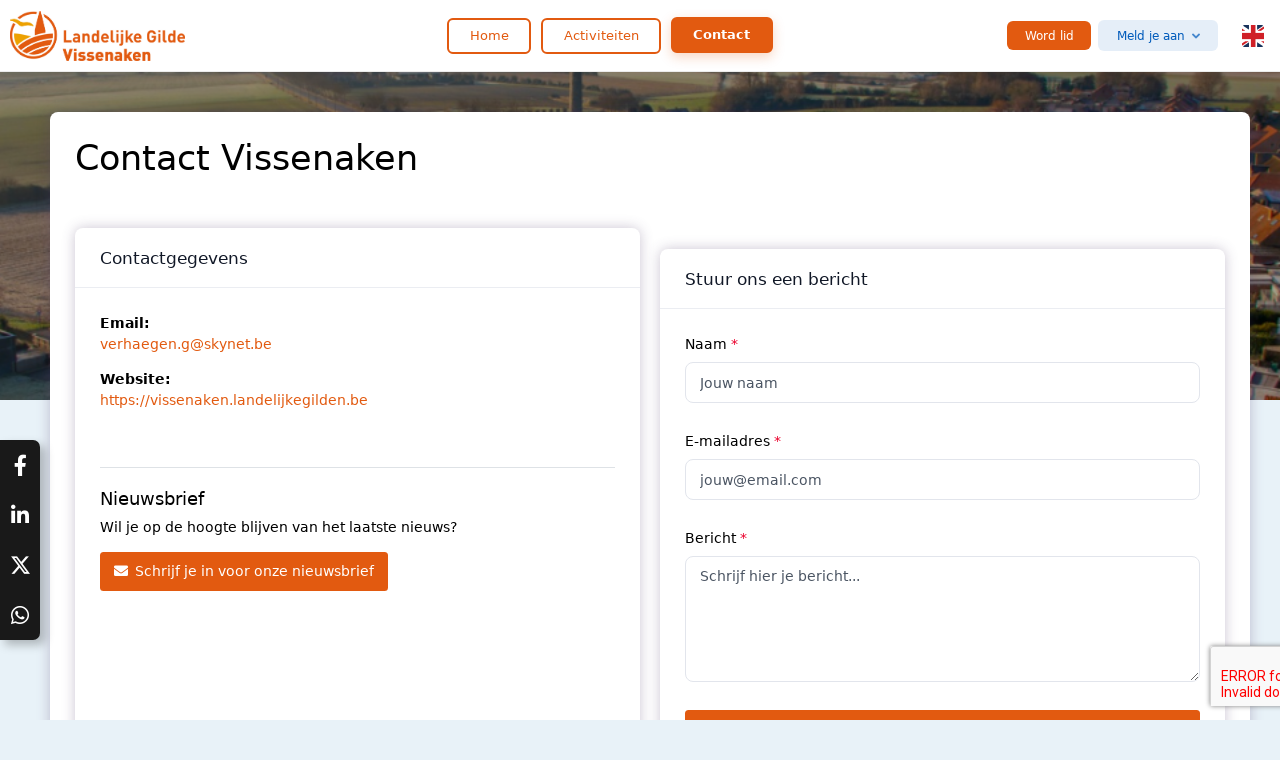

--- FILE ---
content_type: text/html; charset=utf-8
request_url: https://vissenaken.landelijkegilden.be/contact
body_size: 38123
content:



<!DOCTYPE html>
<html lang="en">
    <!-- begin::Head -->
    <head>
        <!-- Google Tag Manager -->
        <script>(function(w,d,s,l,i){w[l]=w[l]||[];w[l].push({'gtm.start':
			new Date().getTime(),event:'gtm.js'});var f=d.getElementsByTagName(s)[0],
			j=d.createElement(s),dl=l!='dataLayer'?'&l='+l:'';j.async=true;j.src=
			'https://www.googletagmanager.com/gtm.js?id='+i+dl;f.parentNode.insertBefore(j,f);
			})(window,document,'script','dataLayer','GTM-KTC2XMJ4');
        </script>
        <!-- End Google Tag Manager -->
        <meta charset="utf-8" />
        <title>
            
    Contact - Vissenaken by Ordolio

        </title>
        <meta name="description" content="Ordolio">
        <meta name="viewport"
              content="width=device-width, initial-scale=1, shrink-to-fit=no">
        <!--begin::Fonts -->
        <link rel="stylesheet"
              href="https://fonts.googleapis.com/css?family=Poppins:300,400,500,600,700">
        <!--end::Fonts -->
        <!-- FontAwesome -->
        
        <link rel="stylesheet"
              href="https://cdnjs.cloudflare.com/ajax/libs/font-awesome/6.6.0/css/all.min.css"
              integrity="sha512-Kc323vGBEqzTmouAECnVceyQqyqdsSiqLQISBL29aUW4U/M7pSPA/gEUZQqv1cwx4OnYxTxve5UMg5GT6L4JJg=="
              crossorigin="anonymous"
              referrerpolicy="no-referrer" />
        <!-- FullCalendar -->
        <script src="https://cdn.jsdelivr.net/npm/fullcalendar@6.1.11/index.global.min.js"></script>
        <script src="https://cdn.jsdelivr.net/npm/@fullcalendar/daygrid@6.1.11/index.global.min.js"></script>
        <script src="https://cdn.jsdelivr.net/npm/@fullcalendar/timegrid@6.1.11/index.global.min.js"></script>
        <script src="https://cdn.jsdelivr.net/npm/@fullcalendar/core@6.1.11/locales-all.global.min.js"></script>
        <!--begin::Page Vendors Styles(used by this page) -->
        <link href="/static/assets/plugins/custom/fullcalendar/fullcalendar.bundle.8272fe06239e.css"
              rel="stylesheet"
              type="text/css" />
        <!--end::Page Vendors Styles -->
        <!--begin::Global Theme Styles(used by all pages) -->
        

<link rel="stylesheet" type="text/css" href="/static/css/dist/styles.3031f8d4fa63.css">




        <link href="/static/assets/css/root.a458a68d1140.css"
              rel="stylesheet"
              type="text/css" />
        <link href="/static/assets/css/custom.44477e025b2d.css"
              rel="stylesheet"
              type="text/css" />
        <link href="/static/assets/plugins/global/plugins.bundle.88f15ffaec76.css"
              rel="stylesheet"
              type="text/css" />
        <link href="/static/assets/css/style.bundle.1ce10b538e9a.css"
              rel="stylesheet"
              type="text/css" />
        <link href="/static/assets/css/fullcalendar.bundle.020eb4530d79.css"
              rel="stylesheet"
              type="text/css" />
        <!--end::Global Theme Styles -->
        <!--begin::Layout Skins(used by all pages) -->
        <!--end::Layout Skins -->
        <link rel="shortcut icon"
              href="/static/assets/media/logos/favicon.d28f8814ab3f.ico" />
        <link href="/static/assets/plugins/custom/datatables/datatables.bundle.ee8d57d434b7.css"
              rel="stylesheet"
              type="text/css" />
        

    <style>
    :root {
        
            --ordolio-default-primary: #e25a10;
            --ordolio-default-primary-rgb: 226, 90, 16;
            --ordolio-default-primary-light: color-mix(in srgb, #e25a10, white 15%);
            --ordolio-default-primary-dark: color-mix(in srgb, #e25a10, black 5%);
            --ordolio-default-primary-soft: color-mix(in srgb, #e25a10, white 85%);
            --ordolio-gradient-button--start: color-mix(in srgb, #e25a10, black 15%);
            --ordolio-gradient-button--end: #e25a10;
            --ordolio-text-on-primary: #ffffff;
        
        
            --ordolio-default-background: #e8f2f8;
            --ordolio-default-secondary: #e8f2f8;
            --ordolio-default-secondary-rgb: 232, 242, 248;
            --ordolio-default-secondary-light: color-mix(in srgb, #e8f2f8, white 15%);
            --ordolio-default-secondary-dark: color-mix(in srgb, #e8f2f8, black 5%);
            --ordolio-default-secondary-soft: color-mix(in srgb, #e8f2f8, white 85%);
            --ordolio-text-on-secondary: #000000;
        
    }
    </style>


        
    <!-- Open Graph / Facebook -->
    <meta property="og:type" content="website" />
    <meta property="og:url"
          content="https://l21124-vissenaken.ordolio.com/public/contact/" />
    <meta property="og:title"
          content="Contact - Vissenaken" />
    <meta property="og:description"
          content="Neem contact op met Vissenaken" />
    
        <meta property="og:image"
              content="https://da9t9zhn1v8ba.cloudfront.net/logos/LG2022_Q_H_Vissenaken.jpg"
              name="image" />
    
    <!-- Twitter -->
    <meta property="twitter:card" content="summary_large_image" />
    <meta property="twitter:url"
          content="https://l21124-vissenaken.ordolio.com/public/contact/" />
    <meta property="twitter:title"
          content="Contact - Vissenaken" />
    <meta property="twitter:description"
          content="Neem contact op met Vissenaken" />
    
        <meta property="twitter:image"
              content="https://app.ordolio.comhttps://da9t9zhn1v8ba.cloudfront.net/logos/LG2022_Q_H_Vissenaken.jpg"
              name="image" />
    
    <link href="/static/assets/css/external.fe785dd26dd7.css"
          rel="stylesheet"
          type="text/css" />
    <link href="/static/assets/css/public_page.bd2c63593ca9.css"
          rel="stylesheet"
          type="text/css" />
    
        <script src="https://www.google.com/recaptcha/api.js?render=6Ld3fqgpAAAAAPx6KEpGS1N0R4LsrYxpv1pLQgdT"
                async
                defer></script>
    
    <style>
  /** Scroll to top button should not overlap with the sharing bar **/
  .kt-scrolltop {
    bottom: 60px !important;
    right: 30px !important;
  }
    </style>

    </head>
    <!-- end::Head -->
    <!-- begin::Body -->
    <body class="kt-page--loading-enabled kt-page--loading kt-quick-panel--right kt-demo-panel--right kt-offcanvas-panel--right kt-header--minimize-menu kt-subheader--enabled kt-subheader--transparent kt-page--loading">
        <!-- Google Tag Manager (noscript) -->
    <noscript><iframe src="https://www.googletagmanager.com/ns.html?id=GTM-KTC2XMJ4"
        height="0"
        width="0"
        style="display:none;
               visibility:hidden"></iframe>
</noscript>
<!-- End Google Tag Manager (noscript) -->
<!-- begin::Page loader -->
<!-- end::Page Loader -->
<!-- begin:: Page -->
<div class="app-top-banner"
     style=" background-image: url(https://da9t9zhn1v8ba.cloudfront.net/logos/LG-ordolio_banner.png);
            "></div>
<div class="kt-grid kt-grid--hor kt-grid--root">
    <div class="kt-grid__item kt-grid__item--fluid kt-grid kt-grid--ver kt-page">
        <div class="kt-grid__item kt-grid__item--fluid kt-grid kt-grid--hor kt-wrapper"
             id="kt_wrapper">
            

    
        
    
    <script>
        window.addEventListener('load', function() {
            if (document.getElementById('dismiss-environment-alert')) {
                document.getElementById('dismiss-environment-alert').addEventListener('click', function() {
                    var csrftoken = document.querySelector('[name=csrfmiddlewaretoken]').value;
                    var url = "/dismiss-environment-alert/";
                    var data = {
                        'csrfmiddlewaretoken': csrftoken
                    };
                    fetch(url, {
                        method: 'POST',
                        headers: {
                            'Content-Type': 'application/json',
                            'X-Requested-With': 'XMLHttpRequest'
                        },
                        body: JSON.stringify(data)
                    })
                    .then(response => response.json())
                    .then(data => {
                        console.log('Alert dismissed');
                    });
                });
            }
        });
    </script>


            
    

<!-- begin:: Navigation Bar-->
<nav class="navbar navbar-expand-lg navbar-light bg-white-important fixed-top shadow-sm public-page-navbar">
    <div class="container">
        <a class="navbar-brand"
           href="/vereniging/l21124-vissenaken/public/">
            
                <img src="https://da9t9zhn1v8ba.cloudfront.net/logos/LG2022_Q_H_Vissenaken.jpg"
                     class="h-20"
                     alt="Logo Vissenaken">
            
        </a>
        <!-- Auth buttons - visible on mobile (before toggler) -->
        <div class="navbar-auth-buttons-mobile d-lg-none d-flex align-items-center">
            
                <!-- Word lid button -->
                
                    <a class="btn btn-sm mr-2 navbar-membership-button"
                       href="https://app.landelijkegilden.be/lidworden?next=%2Fvereniging%2Fl21124-vissenaken%2Fpublic%2Fcontact%2F"
                       style="--organisation-primary-color: #e25a10">Word lid</a>
                
                <div class="dropdown">
                    <button class="btn btn-primary-soft btn-sm dropdown-toggle"
                            type="button"
                            id="authDropdownMobile"
                            data-toggle="dropdown"
                            aria-haspopup="true"
                            aria-expanded="false">Meld je aan</button>
                    <div class="dropdown-menu dropdown-menu-right auth-dropdown-menu"
                         aria-labelledby="authDropdownMobile">
                        <!-- Always show login -->
                        <a class="dropdown-item" href="/vereniging/l21124-vissenaken/">
                            <i class="flaticon2-user-outline-symbol mr-2"></i>Meld je aan
                        </a>
                        <!-- Show membership registration link if organisation accepts registrations or federation has custom membership button -->
                        
                            <a class="dropdown-item"
                               href="https://app.landelijkegilden.be/lidworden?next=%2Fvereniging%2Fl21124-vissenaken%2Fpublic%2Fcontact%2F">
                                <i class="flaticon2-group mr-2"></i>Word lid van deze organisatie
                            </a>
                        
                        <!-- Show membership renewal link only if organization accepts registrations -->
                        
                    </div>
                </div>
            
        </div>
        <button class="navbar-toggler"
                type="button"
                data-toggle="collapse"
                data-target="#navbarNav"
                aria-controls="navbarNav"
                aria-expanded="false"
                aria-label="Toggle navigation">
            <span class="navbar-toggler-icon"></span>
        </button>
        <div class="collapse navbar-collapse" id="navbarNav">
            <ul class="navbar-nav m-auto">
                <li class="nav-item ">
                    <a class="nav-link public-page"
                       href="/vereniging/l21124-vissenaken/public/">Home</a>
                </li>
                <li class="nav-item ">
                    <a class="nav-link public-page"
                       href="/vereniging/l21124-vissenaken/public/activities/">Activiteiten</a>
                </li>
                <li class="nav-item active">
                    <a class="nav-link public-page"
                       href="/vereniging/l21124-vissenaken/public/contact/">Contact</a>
                </li>
                
                
                
                <!-- Mobile auth options inside hamburger menu -->
                
                    <li class="nav-item d-lg-none mobile-auth-divider">
                        <hr class="my-2">
                    </li>
                    <li class="nav-item d-lg-none">
                        <a class="nav-link public-page"
                           href="/vereniging/l21124-vissenaken/">
                            <i class="flaticon2-user-outline-symbol mr-2"></i>Meld je aan
                        </a>
                    </li>
                    
                        <li class="nav-item d-lg-none">
                            <a class="nav-link public-page"
                               href="https://app.landelijkegilden.be/lidworden?next=%2Fvereniging%2Fl21124-vissenaken%2Fpublic%2Fcontact%2F">
                                <i class="flaticon2-group mr-2"></i>Word lid
                            </a>
                        </li>
                    
                
                <!-- Mobile language picker inside hamburger menu -->
                <li class="nav-item d-lg-none mobile-language-picker-item">
<div class="kt-header__topbar-item kt-header__topbar-item--langs">
    <input type="hidden" name="csrfmiddlewaretoken" value="vu3CEgisFQlzHNmlvtj69fy7avSgkw9K9ZouKttVCX3TverYVBbxqBWYx8kUioP8">
    
    
    
        <div class="kt-header__topbar-wrapper"
             data-toggle="dropdown"
             data-offset="10px,0px"
             aria-expanded="false">
            <span class="kt-header__topbar-icon">
                
                    <img src="/static/assets/media/flags/en.png"
                         alt="">
                
            </span>
        </div>
        <div class="dropdown-menu dropdown-menu-fit dropdown-menu-right dropdown-menu-anim dropdown-menu-top-unround">
            <ul class="kt-nav kt-margin-t-10 kt-margin-b-10">
                
                    <li class="kt-nav__item ">
                        <a href="#"
                           class="kt-nav__link set-language"
                           data-language="nl-BE">
                            <span class="kt-nav__link-icon">
                                
                                    <img src="/static/assets/media/flags/be.png" alt="">
                                
                            </span>
                            <span class="kt-nav__link-text ml-3">Nederlands (België)</span>
                        </a>
                    </li>
                
                    <li class="kt-nav__item ">
                        <a href="#"
                           class="kt-nav__link set-language"
                           data-language="nl-NL">
                            <span class="kt-nav__link-icon">
                                
                                    <img src="/static/assets/media/flags/nl.png" alt="">
                                
                            </span>
                            <span class="kt-nav__link-text ml-3">Nederlands (Nederland)</span>
                        </a>
                    </li>
                
                    <li class="kt-nav__item ">
                        <a href="#"
                           class="kt-nav__link set-language"
                           data-language="fr-BE">
                            <span class="kt-nav__link-icon">
                                
                                    <img src="/static/assets/media/flags/be.png" alt="">
                                
                            </span>
                            <span class="kt-nav__link-text ml-3">Français (Belgique)</span>
                        </a>
                    </li>
                
                    <li class="kt-nav__item ">
                        <a href="#"
                           class="kt-nav__link set-language"
                           data-language="fr-FR">
                            <span class="kt-nav__link-icon">
                                
                                    <img src="/static/assets/media/flags/fr.png" alt="">
                                
                            </span>
                            <span class="kt-nav__link-text ml-3">Français (France)</span>
                        </a>
                    </li>
                
                    <li class="kt-nav__item kt-nav__item--active">
                        <a href="#"
                           class="kt-nav__link set-language"
                           data-language="en">
                            <span class="kt-nav__link-icon">
                                
                                    <img src="/static/assets/media/flags/en.png"
                                         alt="">
                                
                            </span>
                            <span class="kt-nav__link-text ml-3">English</span>
                        </a>
                    </li>
                
                    <li class="kt-nav__item ">
                        <a href="#"
                           class="kt-nav__link set-language"
                           data-language="de">
                            <span class="kt-nav__link-icon">
                                
                                    <img src="/static/assets/media/flags/de.png"
                                         alt="">
                                
                            </span>
                            <span class="kt-nav__link-text ml-3">Deutsch</span>
                        </a>
                    </li>
                
                    <li class="kt-nav__item ">
                        <a href="#"
                           class="kt-nav__link set-language"
                           data-language="es">
                            <span class="kt-nav__link-icon">
                                
                                    <img src="/static/assets/media/flags/es.png"
                                         alt="">
                                
                            </span>
                            <span class="kt-nav__link-text ml-3">Español</span>
                        </a>
                    </li>
                
            </ul>
        </div>
    
</div>
</li>
            </ul>
            <!-- Desktop only: Auth buttons and language picker -->
            <div class="d-none d-lg-flex align-items-center">
                <!-- Auth buttons - visible on desktop only -->
                <div class="navbar-auth-buttons-desktop d-flex align-items-center">
                    
                        <!-- Word lid button -->
                        
                            <a class="btn btn-sm mr-2 navbar-membership-button"
                               href="https://app.landelijkegilden.be/lidworden?next=%2Fvereniging%2Fl21124-vissenaken%2Fpublic%2Fcontact%2F"
                               style="--organisation-primary-color: #e25a10">Word lid</a>
                        
                        <div class="dropdown">
                            <button class="btn btn-primary-soft btn-sm dropdown-toggle"
                                    type="button"
                                    id="authDropdown"
                                    data-toggle="dropdown"
                                    aria-haspopup="true"
                                    aria-expanded="false">Meld je aan</button>
                            <div class="dropdown-menu dropdown-menu-right auth-dropdown-menu"
                                 aria-labelledby="authDropdown">
                                <!-- Always show login -->
                                <a class="dropdown-item" href="/vereniging/l21124-vissenaken/">
                                    <i class="flaticon2-user-outline-symbol mr-2"></i>Meld je aan
                                </a>
                                <!-- Show membership registration link if organisation accepts registrations or federation has custom membership button -->
                                
                                    <a class="dropdown-item"
                                       href="https://app.landelijkegilden.be/lidworden?next=%2Fvereniging%2Fl21124-vissenaken%2Fpublic%2Fcontact%2F">
                                        <i class="flaticon2-group mr-2"></i>Word lid van deze organisatie
                                    </a>
                                
                                <!-- Show membership renewal link only if organization accepts registrations -->
                                
                            </div>
                        </div>
                    
                </div>
                <!-- Language picker - desktop -->
                <div class="kt-header__topbar ml-3">
<div class="kt-header__topbar-item kt-header__topbar-item--langs">
    <input type="hidden" name="csrfmiddlewaretoken" value="vu3CEgisFQlzHNmlvtj69fy7avSgkw9K9ZouKttVCX3TverYVBbxqBWYx8kUioP8">
    
    
    
        <div class="kt-header__topbar-wrapper"
             data-toggle="dropdown"
             data-offset="10px,0px"
             aria-expanded="false">
            <span class="kt-header__topbar-icon">
                
                    <img src="/static/assets/media/flags/en.png"
                         alt="">
                
            </span>
        </div>
        <div class="dropdown-menu dropdown-menu-fit dropdown-menu-right dropdown-menu-anim dropdown-menu-top-unround">
            <ul class="kt-nav kt-margin-t-10 kt-margin-b-10">
                
                    <li class="kt-nav__item ">
                        <a href="#"
                           class="kt-nav__link set-language"
                           data-language="nl-BE">
                            <span class="kt-nav__link-icon">
                                
                                    <img src="/static/assets/media/flags/be.png" alt="">
                                
                            </span>
                            <span class="kt-nav__link-text ml-3">Nederlands (België)</span>
                        </a>
                    </li>
                
                    <li class="kt-nav__item ">
                        <a href="#"
                           class="kt-nav__link set-language"
                           data-language="nl-NL">
                            <span class="kt-nav__link-icon">
                                
                                    <img src="/static/assets/media/flags/nl.png" alt="">
                                
                            </span>
                            <span class="kt-nav__link-text ml-3">Nederlands (Nederland)</span>
                        </a>
                    </li>
                
                    <li class="kt-nav__item ">
                        <a href="#"
                           class="kt-nav__link set-language"
                           data-language="fr-BE">
                            <span class="kt-nav__link-icon">
                                
                                    <img src="/static/assets/media/flags/be.png" alt="">
                                
                            </span>
                            <span class="kt-nav__link-text ml-3">Français (Belgique)</span>
                        </a>
                    </li>
                
                    <li class="kt-nav__item ">
                        <a href="#"
                           class="kt-nav__link set-language"
                           data-language="fr-FR">
                            <span class="kt-nav__link-icon">
                                
                                    <img src="/static/assets/media/flags/fr.png" alt="">
                                
                            </span>
                            <span class="kt-nav__link-text ml-3">Français (France)</span>
                        </a>
                    </li>
                
                    <li class="kt-nav__item kt-nav__item--active">
                        <a href="#"
                           class="kt-nav__link set-language"
                           data-language="en">
                            <span class="kt-nav__link-icon">
                                
                                    <img src="/static/assets/media/flags/en.png"
                                         alt="">
                                
                            </span>
                            <span class="kt-nav__link-text ml-3">English</span>
                        </a>
                    </li>
                
                    <li class="kt-nav__item ">
                        <a href="#"
                           class="kt-nav__link set-language"
                           data-language="de">
                            <span class="kt-nav__link-icon">
                                
                                    <img src="/static/assets/media/flags/de.png"
                                         alt="">
                                
                            </span>
                            <span class="kt-nav__link-text ml-3">Deutsch</span>
                        </a>
                    </li>
                
                    <li class="kt-nav__item ">
                        <a href="#"
                           class="kt-nav__link set-language"
                           data-language="es">
                            <span class="kt-nav__link-icon">
                                
                                    <img src="/static/assets/media/flags/es.png"
                                         alt="">
                                
                            </span>
                            <span class="kt-nav__link-text ml-3">Español</span>
                        </a>
                    </li>
                
            </ul>
        </div>
    
</div>
</div>
            </div>
        </div>
    </div>
</nav>
<!-- Add padding to account for fixed navbar -->
<div style="padding-top: 112px;">

    <!-- begin:: Content -->
    <div class="kt-container kt-grid__item kt-grid__item--fluid">
        <!--Begin:: Social sharing-->
        <div class="social__container">
            <div class="social__facebook icon">
                <div class="social__tooltip">Facebook</div>
                <a href="https://www.facebook.com/sharer/sharer.php?u=https://l21124-vissenaken.ordolio.com/public/contact/"
                   target="_blank">
                    <span>
                        <i class="fab fa-facebook-f"></i>
                    </span>
                </a>
            </div>
            <div class="social__linkedin icon">
                <div class="social__tooltip">LinkedIn</div>
                <a href="https://www.linkedin.com/sharing/share-offsite/?url=https://l21124-vissenaken.ordolio.com/public/contact/"
                   target="_blank">
                    <span>
                        <i class="fab fa-linkedin-in"></i>
                    </span>
                </a>
            </div>
            <div class="social__x icon">
                <div class="social__tooltip">X</div>
                <a href="https://twitter.com/intent/tweet?url=https://l21124-vissenaken.ordolio.com/public/contact/"
                   target="_blank">
                    <span>
                        <i class="fa-brands fa-x-twitter"></i>
                    </span>
                </a>
            </div>
            <div class="social__whatsapp icon">
                <div class="social__tooltip">WhatsApp</div>
                <a href="https://wa.me/?text=https://l21124-vissenaken.ordolio.com/public/contact/"
                   target="_blank">
                    <span>
                        <i class="fa-brands fa-whatsapp"></i>
                    </span>
                </a>
            </div>
        </div>
        <!--End:: Social sharing-->
        <!--Begin::App-->
        <div class="kt-grid kt-grid--desktop kt-grid--ver kt-grid--ver-desktop kt-app">
            <!--Begin:: App Content-->
            <div class="kt-grid__item kt-grid__item--fluid kt-app__content">
                <div class="row">
                    <div class="col-xl-12">
                        <div class="kt-portlet kt-portlet--head--noborder kt-portlet--height-fluid">
                            <div class="kt-portlet__body">
                                <h1>Contact Vissenaken</h1>
                                <div class="row mt-5">
                                    
                                    <div class="col-md-6">
                                        <div class="kt-portlet kt-portlet--height-fluid">
                                            <div class="kt-portlet__head">
                                                <div class="kt-portlet__head-label">
                                                    <h3 class="kt-portlet__head-title">Contactgegevens</h3>
                                                </div>
                                            </div>
                                            <div class="kt-portlet__body">
                                                
                                                    <p>
                                                        <strong>Email:</strong>
                                                        <br>
                                                        <a href="mailto:verhaegen.g@skynet.be">verhaegen.g@skynet.be</a>
                                                    </p>
                                                
                                                
                                                
                                                    <p>
                                                        <strong>Website:</strong>
                                                        <br>
                                                        <a href="https://vissenaken.landelijkegilden.be" target="_blank">https://vissenaken.landelijkegilden.be</a>
                                                    </p>
                                                
                                                <div class="mt-4">
                                                    
                                                    
                                                    
                                                    
                                                    
                                                    
                                                </div>
                                                
                                                    <div class="mt-4 pt-4 border-top">
                                                        <h5>Nieuwsbrief</h5>
                                                        <p>Wil je op de hoogte blijven van het laatste nieuws?</p>
                                                        <a href="/vereniging/l21124-vissenaken/public/newsletter/"
                                                           class="btn btn-primary">
                                                            <i class="fas fa-envelope mr-2"></i>Schrijf je in voor onze nieuwsbrief
                                                        </a>
                                                    </div>
                                                
                                            </div>
                                        </div>
                                    </div>
                                    
                                        <div class="col-md-6 mt-4">
                                            

<div class="kt-portlet kt-portlet--height-fluid">
    <div class="kt-portlet__head">
        <div class="kt-portlet__head-label">
            <h3 class="kt-portlet__head-title">Stuur ons een bericht</h3>
        </div>
    </div>
    <div class="kt-portlet__body">
        <form method="POST"
              id="contact-form"
              class="kt-form"
              data-testid="public-contact-form">
            <input type="hidden" name="csrfmiddlewaretoken" value="vu3CEgisFQlzHNmlvtj69fy7avSgkw9K9ZouKttVCX3TverYVBbxqBWYx8kUioP8">
            <div class="form-group">
                <label for="id_naam">
                    Naam <span class="text-danger">*</span>
                </label>
                <input type="text" name="naam" placeholder="Jouw naam" class="form-control" data-testid="contact-form-name-input" maxlength="255" required id="id_naam">
                
            </div>
            <div class="form-group">
                <label for="id_email">
                    E-mailadres <span class="text-danger">*</span>
                </label>
                <input type="email" name="email" placeholder="jouw@email.com" class="form-control" data-testid="contact-form-email-input" maxlength="320" required id="id_email">
                
            </div>
            <div class="form-group">
                <label for="id_bericht">
                    Bericht <span class="text-danger">*</span>
                </label>
                <textarea name="bericht" cols="40" rows="5" placeholder="Schrijf hier je bericht..." class="form-control" data-testid="contact-form-message-input" maxlength="5000" required id="id_bericht">
</textarea>
                
            </div>
            <div class="kt-login__actions">
                <button type="submit"
                        class="btn btn-primary w-100"
                        data-testid="contact-form-submit-button">Verstuur bericht</button>
            </div>
            <p class="text-muted small mt-3 text-center">
                Door dit formulier te versturen ga je akkoord met de verwerking van je gegevens.
            </p>
        </form>
    </div>
</div>

                                        </div>
                                    
                                </div>
                            </div>
                        </div>
                    </div>
                </div>
            </div>
            <!--End:: App Content-->
        </div>
        <!--End::App-->
    </div>
    <!--End:: Content -->

            <div class="modal fade dynamic-modal"
                 role="dialog"
                 style="display: none"
                 aria-hidden="true">
                <div class="modal-dialog modal-lg">
                    <div class="modal-content" id="dynamic-modal-content">
                        <div class="modal-body">
                            <p class="text-center">
                                <i class="fas fa-circle-notch fa-5x fa-spin"></i>
                            </p>
                        </div>
                    </div>
                </div>
            </div>
            <div class="my-3 d-flex align-items-center justify-content-center">
                <script>document.write(new Date().getFullYear())</script>&nbsp;&copy;&nbsp;Ordolio. All rights reserved. BE1001.150.163
            </div>
        </div>
    </div>
    <!-- begin::Scrolltop -->
    <div id="kt_scrolltop" class="kt-scrolltop">
        <i class="fa fa-arrow-up"></i>
    </div>
    <!-- end::Scrolltop -->
    <!--begin::Global Theme Bundle(used by all pages) -->
    <script src="/jsi18n/"></script>
    <script src="/static/assets/plugins/global/plugins.bundle.2f75f4ea2284.js"
            type="text/javascript"></script>
    <script src="/static/assets/js/scripts.bundle.0b8aad0e4417.js"
            type="text/javascript"></script>
    <script src="/static/assets/js/ov_core/general.40cce1896654.js"
            type="text/javascript"></script>
    <script src="/static/assets/js/ov_core/gtm.2e31cd1f9055.js" type="text/javascript"></script>
    <script src="/static/assets/js/ov_core/event-utils.692860e37abd.js"
            type="text/javascript"></script>
    <script src="/static/assets/js/ov_core/calendar.2f97318be3ba.js"
            type="text/javascript"></script>
    <script src="/static/assets/js/ov_core/translations.d392c697b34d.js"
            type="text/javascript"></script>
    <script src="/static/assets/js/ov_core/filters.1ac75b8ab0a0.js"
            type="text/javascript"></script>
    <script src="/static/assets/js/ov_core/forms.0b0744aadc73.js"
            type="text/javascript"></script>
    <script src="/static/assets/js/ov_core/mobile.2e44fb3e9c9c.js"
            type="text/javascript"></script>
    <script src="/static/assets/js/ov_core/modals.e8f5a5a0965b.js"
            type="text/javascript"></script>
    <script src="/static/assets/js/ov_core/tasks.c4776da64529.js"
            type="text/javascript"></script>
    <script src="/static/assets/js/intercooler-1.2.2.bfc05abc0cbc.js"
            type="text/javascript"></script>
    <script src="/static/assets/plugins/custom/datatables/datatables.bundle.475d1a5ccb95.js"
            type="text/javascript"></script>
    <script src="https://js.stripe.com/v3/"></script>
    <script src="https://cdn.jsdelivr.net/npm/masonry-layout@4.2.2/dist/masonry.pkgd.min.js"
            integrity="sha384-GNFwBvfVxBkLMJpYMOABq3c+d3KnQxudP/mGPkzpZSTYykLBNsZEnG2D9G/X/+7D"
            crossorigin="anonymous"
            async></script>
    <!--end::Global Theme Bundle -->
    

<script>
    

    
        window.CURRENT_USER = {
            id: undefined,
            is_authenticated: false,
        };
    

    window.GOOGLE_RECAPTCHA_SITE_KEY = "6Ld3fqgpAAAAAPx6KEpGS1N0R4LsrYxpv1pLQgdT";
    window.LANGUAGE_CODE = "en";
    
    window.BACKGROUND_IMAGES_CDN = "https://d3kj5ttneuc5rc.cloudfront.net/media/start/";
    

</script>

    
<script>
    const platformMessages = [
        
    ];
</script>
<script src="/static/assets/js/ov_core/messages.808c0b07fb6f.js"></script>

    <script src="/static/assets/js/ov_core/partner_tracking.69f1dc7b6d72.js"
            type="text/javascript"></script>
    
    
    
    
        <script src="/static/assets/js/ov_core/public_contact_form.91555c3fdace.js"></script>
    

</body>
</html>


--- FILE ---
content_type: text/css; charset="utf-8"
request_url: https://vissenaken.landelijkegilden.be/static/assets/plugins/custom/fullcalendar/fullcalendar.bundle.8272fe06239e.css
body_size: 9771
content:
@charset "UTF-8";
.fc {
    direction: ltr;
    text-align: left;
}

.fc-rtl {
    text-align: right;
}

body .fc {
    /* extra precedence to overcome jqui */
    font-size: 1em;
}

/* Colors
--------------------------------------------------------------------------------------------------*/
.fc-highlight {
    /* when user is selecting cells */
    background: #bce8f1;
    opacity: 0.3;
}

.fc-bgevent {
    /* default look for background events */
    background: #8fdf82;
    opacity: 0.3;
}

.fc-nonbusiness {
    /* default look for non-business-hours areas */
    /* will inherit .fc-bgevent's styles */
    background: #d7d7d7;
}

/* Popover
--------------------------------------------------------------------------------------------------*/
.fc-popover {
    position: absolute;
    -webkit-box-shadow: 0 2px 6px rgba(0, 0, 0, 0.15);
    box-shadow: 0 2px 6px rgba(0, 0, 0, 0.15);
}

.fc-popover .fc-header {
    /* TODO: be more consistent with fc-head/fc-body */
    display: -webkit-box;
    display: -ms-flexbox;
    display: flex;
    -webkit-box-orient: horizontal;
    -webkit-box-direction: normal;
    -ms-flex-direction: row;
    flex-direction: row;
    -webkit-box-pack: justify;
    -ms-flex-pack: justify;
    justify-content: space-between;
    -webkit-box-align: center;
    -ms-flex-align: center;
    align-items: center;
    padding: 2px 4px;
}

.fc-rtl .fc-popover .fc-header {
    -webkit-box-orient: horizontal;
    -webkit-box-direction: reverse;
    -ms-flex-direction: row-reverse;
    flex-direction: row-reverse;
}

.fc-popover .fc-header .fc-title {
    margin: 0 2px;
}

.fc-popover .fc-header .fc-close {
    cursor: pointer;
    opacity: 0.65;
    font-size: 1.1em;
}

/* Misc Reusable Components
--------------------------------------------------------------------------------------------------*/
.fc-divider {
    border-style: solid;
    border-width: 1px;
}

hr.fc-divider {
    height: 0;
    margin: 0;
    padding: 0 0 2px;
    /* height is unreliable across browsers, so use padding */
    border-width: 1px 0;
}

.fc-bg,
.fc-bgevent-skeleton,
.fc-highlight-skeleton,
.fc-mirror-skeleton {
    /* these element should always cling to top-left/right corners */
    position: absolute;
    top: 0;
    left: 0;
    right: 0;
}

.fc-bg {
    bottom: 0;
    /* strech bg to bottom edge */
}

.fc-bg table {
    height: 100%;
    /* strech bg to bottom edge */
}

/* Tables
--------------------------------------------------------------------------------------------------*/
.fc table {
    width: 100%;
    -webkit-box-sizing: border-box;
    box-sizing: border-box;
    /* fix scrollbar issue in firefox */
    table-layout: fixed;
    border-collapse: collapse;
    border-spacing: 0;
    font-size: 1em;
    /* normalize cross-browser */
}

.fc th {
    text-align: center;
}

.fc th,
.fc td {
    border-style: solid;
    border-width: 1px;
    padding: 0;
    vertical-align: top;
}

.fc td.fc-today {
    border-style: double;
    /* overcome neighboring borders */
}

/* Internal Nav Links
--------------------------------------------------------------------------------------------------*/
a[data-goto] {
    cursor: pointer;
}

a[data-goto]:hover {
    text-decoration: underline;
}

/* Fake Table Rows
--------------------------------------------------------------------------------------------------*/
.fc .fc-row {
    /* extra precedence to overcome themes forcing a 1px border */
    /* no visible border by default. but make available if need be (scrollbar width compensation) */
    border-style: solid;
    border-width: 0;
}

.fc-row table {
    /* don't put left/right border on anything within a fake row.
     the outer tbody will worry about this */
    border-left: 0 hidden transparent;
    border-right: 0 hidden transparent;
    /* no bottom borders on rows */
    border-bottom: 0 hidden transparent;
}

.fc-row:first-child table {
    border-top: 0 hidden transparent;
    /* no top border on first row */
}

/* Day Row (used within the header and the DayGrid)
--------------------------------------------------------------------------------------------------*/
.fc-row {
    position: relative;
}

.fc-row .fc-bg {
    z-index: 1;
}

/* highlighting cells & background event skeleton */
.fc-row .fc-bgevent-skeleton,
.fc-row .fc-highlight-skeleton {
    bottom: 0;
    /* stretch skeleton to bottom of row */
}

.fc-row .fc-bgevent-skeleton table,
.fc-row .fc-highlight-skeleton table {
    height: 100%;
    /* stretch skeleton to bottom of row */
}

.fc-row .fc-highlight-skeleton td,
.fc-row .fc-bgevent-skeleton td {
    border-color: transparent;
}

.fc-row .fc-bgevent-skeleton {
    z-index: 2;
}

.fc-row .fc-highlight-skeleton {
    z-index: 3;
}

/*
row content (which contains day/week numbers and events) as well as "mirror" (which contains
temporary rendered events).
*/
.fc-row .fc-content-skeleton {
    position: relative;
    z-index: 4;
    padding-bottom: 2px;
    /* matches the space above the events */
}

.fc-row .fc-mirror-skeleton {
    z-index: 5;
}

.fc .fc-row .fc-content-skeleton table,
.fc .fc-row .fc-content-skeleton td,
.fc .fc-row .fc-mirror-skeleton td {
    /* see-through to the background below */
    /* extra precedence to prevent theme-provided backgrounds */
    background: none;
    /* in case <td>s are globally styled */
    border-color: transparent;
}

.fc-row .fc-content-skeleton td,
.fc-row .fc-mirror-skeleton td {
    /* don't put a border between events and/or the day number */
    border-bottom: 0;
}

.fc-row .fc-content-skeleton tbody td,
.fc-row .fc-mirror-skeleton tbody td {
    /* don't put a border between event cells */
    border-top: 0;
}

/* Scrolling Container
--------------------------------------------------------------------------------------------------*/
.fc-scroller {
    -webkit-overflow-scrolling: touch;
}

/* TODO: move to timegrid/daygrid */
.fc-scroller > .fc-day-grid,
.fc-scroller > .fc-time-grid {
    position: relative;
    /* re-scope all positions */
    width: 100%;
    /* hack to force re-sizing this inner element when scrollbars appear/disappear */
}

/* Global Event Styles
--------------------------------------------------------------------------------------------------*/
.fc-event {
    position: relative;
    /* for resize handle and other inner positioning */
    display: block;
    /* make the <a> tag block */
    font-size: 0.85em;
    line-height: 1.4;
    border-radius: 7px;
    border: 1px solid #3788d8;
}

.fc-event,
.fc-event-dot {
    background-color: #3788d8;
    /* default BACKGROUND color */
}

.fc-event,
.fc-event:hover {
    color: #fff;
    /* default TEXT color */
    text-decoration: none;
    /* if <a> has an href */
}

.fc-event[href],
.fc-event.fc-draggable {
    cursor: pointer;
    /* give events with links and draggable events a hand mouse pointer */
}

.fc-not-allowed,
.fc-not-allowed .fc-event {
    /* to override an event's custom cursor */
    cursor: not-allowed;
}

.fc-event .fc-content {
    position: relative;
    z-index: 2;
}

/* resizer (cursor AND touch devices) */
.fc-event .fc-resizer {
    position: absolute;
    z-index: 4;
}

/* resizer (touch devices) */
.fc-event .fc-resizer {
    display: none;
}

.fc-event.fc-allow-mouse-resize .fc-resizer,
.fc-event.fc-selected .fc-resizer {
    /* only show when hovering or selected (with touch) */
    display: block;
}

/* hit area */
.fc-event.fc-selected .fc-resizer:before {
    /* 40x40 touch area */
    content: "";
    position: absolute;
    z-index: 9999;
    /* user of this util can scope within a lower z-index */
    top: 50%;
    left: 50%;
    width: 40px;
    height: 40px;
    margin-left: -20px;
    margin-top: -20px;
}

/* Event Selection (only for touch devices)
--------------------------------------------------------------------------------------------------*/
.fc-event.fc-selected {
    z-index: 9999 !important;
    /* overcomes inline z-index */
    -webkit-box-shadow: 0 2px 5px rgba(0, 0, 0, 0.2);
    box-shadow: 0 2px 5px rgba(0, 0, 0, 0.2);
}

.fc-event.fc-selected:after {
    content: "";
    position: absolute;
    z-index: 1;
    /* same z-index as fc-bg, behind text */
    /* overcome the borders */
    top: -1px;
    right: -1px;
    bottom: -1px;
    left: -1px;
    /* darkening effect */
    background: #000;
    opacity: 0.25;
}

/* Event Dragging
--------------------------------------------------------------------------------------------------*/
.fc-event.fc-dragging.fc-selected {
    -webkit-box-shadow: 0 2px 7px rgba(0, 0, 0, 0.3);
    box-shadow: 0 2px 7px rgba(0, 0, 0, 0.3);
}

.fc-event.fc-dragging:not(.fc-selected) {
    opacity: 0.75;
}

/* Horizontal Events
--------------------------------------------------------------------------------------------------*/
/* bigger touch area when selected */
.fc-h-event.fc-selected:before {
    content: "";
    position: absolute;
    z-index: 3;
    /* below resizers */
    top: -10px;
    bottom: -10px;
    left: 0;
    right: 0;
}

/* events that are continuing to/from another week. kill rounded corners and butt up against edge */
.fc-ltr .fc-h-event.fc-not-start,
.fc-rtl .fc-h-event.fc-not-end {
    margin-left: 0;
    border-left-width: 0;
    padding-left: 1px;
    /* replace the border with padding */
    border-top-left-radius: 0;
    border-bottom-left-radius: 0;
}

.fc-ltr .fc-h-event.fc-not-end,
.fc-rtl .fc-h-event.fc-not-start {
    margin-right: 0;
    border-right-width: 0;
    padding-right: 1px;
    /* replace the border with padding */
    border-top-right-radius: 0;
    border-bottom-right-radius: 0;
}

/* resizer (cursor AND touch devices) */
/* left resizer  */
.fc-ltr .fc-h-event .fc-start-resizer,
.fc-rtl .fc-h-event .fc-end-resizer {
    cursor: w-resize;
    left: -1px;
    /* overcome border */
}

/* right resizer */
.fc-ltr .fc-h-event .fc-end-resizer,
.fc-rtl .fc-h-event .fc-start-resizer {
    cursor: e-resize;
    right: -1px;
    /* overcome border */
}

/* resizer (mouse devices) */
.fc-h-event.fc-allow-mouse-resize .fc-resizer {
    width: 7px;
    top: -1px;
    /* overcome top border */
    bottom: -1px;
    /* overcome bottom border */
}

/* resizer (touch devices) */
.fc-h-event.fc-selected .fc-resizer {
    /* 8x8 little dot */
    border-radius: 8px;
    border-width: 1px;
    width: 6px;
    height: 6px;
    border-style: solid;
    border-color: inherit;
    background: #fff;
    /* vertically center */
    top: 50%;
    margin-top: -4px;
}

/* left resizer  */
.fc-ltr .fc-h-event.fc-selected .fc-start-resizer,
.fc-rtl .fc-h-event.fc-selected .fc-end-resizer {
    margin-left: -4px;
    /* centers the 8x8 dot on the left edge */
}

/* right resizer */
.fc-ltr .fc-h-event.fc-selected .fc-end-resizer,
.fc-rtl .fc-h-event.fc-selected .fc-start-resizer {
    margin-right: -4px;
    /* centers the 8x8 dot on the right edge */
}

/* DayGrid events
----------------------------------------------------------------------------------------------------
We use the full "fc-day-grid-event" class instead of using descendants because the event won't
be a descendant of the grid when it is being dragged.
*/
.fc-day-grid-event {
    margin: 1px 2px 0;
    /* spacing between events and edges */
    padding: 0 1px;
}

tr:first-child > td > .fc-day-grid-event {
    margin-top: 2px;
    /* a little bit more space before the first event */
}

.fc-mirror-skeleton tr:first-child > td > .fc-day-grid-event {
    margin-top: 0;
    /* except for mirror skeleton */
}

.fc-day-grid-event .fc-content {
    /* force events to be one-line tall */
    white-space: nowrap;
    overflow: hidden;
}

.fc-day-grid-event .fc-time {
    font-weight: bold;
}

/* resizer (cursor devices) */
/* left resizer  */
.fc-ltr .fc-day-grid-event.fc-allow-mouse-resize .fc-start-resizer,
.fc-rtl .fc-day-grid-event.fc-allow-mouse-resize .fc-end-resizer {
    margin-left: -2px;
    /* to the day cell's edge */
}

/* right resizer */
.fc-ltr .fc-day-grid-event.fc-allow-mouse-resize .fc-end-resizer,
.fc-rtl .fc-day-grid-event.fc-allow-mouse-resize .fc-start-resizer {
    margin-right: -2px;
    /* to the day cell's edge */
}

/* Event Limiting
--------------------------------------------------------------------------------------------------*/
/* "more" link that represents hidden events */
a.fc-more {
    margin: 1px 3px;
    font-size: 0.85em;
    cursor: pointer;
    text-decoration: none;
}

a.fc-more:hover {
    text-decoration: underline;
}

.fc-limited {
    /* rows and cells that are hidden because of a "more" link */
    display: none;
}

/* popover that appears when "more" link is clicked */
.fc-day-grid .fc-row {
    z-index: 1;
    /* make the "more" popover one higher than this */
}

.fc-more-popover {
    z-index: 2;
    width: 220px;
}

.fc-more-popover .fc-event-container {
    padding: 10px;
}

/* Now Indicator
--------------------------------------------------------------------------------------------------*/
.fc-now-indicator {
    position: absolute;
    border: 0 solid red;
}

/* Utilities
--------------------------------------------------------------------------------------------------*/
.fc-unselectable {
    -webkit-user-select: none;
    -moz-user-select: none;
    -ms-user-select: none;
    user-select: none;
    -webkit-touch-callout: none;
    -webkit-tap-highlight-color: rgba(0, 0, 0, 0);
}

/*
TODO: more distinction between this file and common.css
*/
/* Colors
--------------------------------------------------------------------------------------------------*/
.fc-unthemed th,
.fc-unthemed td,
.fc-unthemed thead,
.fc-unthemed tbody,
.fc-unthemed .fc-divider,
.fc-unthemed .fc-row,
.fc-unthemed .fc-content,
.fc-unthemed .fc-popover,
.fc-unthemed .fc-list-view,
.fc-unthemed .fc-list-heading td {
    border-color: #ddd;
}

.fc-unthemed .fc-popover {
    background-color: #fff;
}

.fc-unthemed .fc-divider,
.fc-unthemed .fc-popover .fc-header,
.fc-unthemed .fc-list-heading td {
    background: #eee;
}

.fc-unthemed td.fc-today {
    background: #fcf8e3;
}

.fc-unthemed .fc-disabled-day {
    background: #d7d7d7;
    opacity: 0.3;
}

/* Icons
--------------------------------------------------------------------------------------------------
from https://feathericons.com/ and built with IcoMoon
*/
@font-face {
    font-family: "fcicons";
    src: url("[data-uri]")
        format("truetype");
    font-weight: normal;
    font-style: normal;
}

.fc-icon {
    /* use !important to prevent issues with browser extensions that change fonts */
    font-family: "fcicons" !important;
    speak: none;
    font-style: normal;
    font-weight: normal;
    font-variant: normal;
    text-transform: none;
    line-height: 1;
    /* Better Font Rendering =========== */
    -webkit-font-smoothing: antialiased;
    -moz-osx-font-smoothing: grayscale;
}

.fc-icon-chevron-left:before {
    content: "";
}

.fc-icon-chevron-right:before {
    content: "";
}

.fc-icon-chevrons-left:before {
    content: "";
}

.fc-icon-chevrons-right:before {
    content: "";
}

.fc-icon-minus-square:before {
    content: "";
}

.fc-icon-plus-square:before {
    content: "";
}

.fc-icon-x:before {
    content: "";
}

.fc-icon {
    display: inline-block;
    width: 1em;
    height: 1em;
    text-align: center;
}

/* Buttons
--------------------------------------------------------------------------------------------------
Lots taken from Flatly (MIT): https://bootswatch.com/4/flatly/bootstrap.css
*/
/* reset */
.fc-button {
    border-radius: 0;
    overflow: visible;
    text-transform: none;
    margin: 0;
    font-family: inherit;
    font-size: inherit;
    line-height: inherit;
}

.fc-button:focus {
    outline: 1px dotted;
    outline: 5px auto -webkit-focus-ring-color;
}

.fc-button {
    -webkit-appearance: button;
}

.fc-button:not(:disabled) {
    cursor: pointer;
}

.fc-button::-moz-focus-inner {
    padding: 0;
    border-style: none;
}

/* theme */
.fc-button {
    display: inline-block;
    font-weight: 400;
    color: #212529;
    text-align: center;
    vertical-align: middle;
    -webkit-user-select: none;
    -moz-user-select: none;
    -ms-user-select: none;
    user-select: none;
    background-color: transparent;
    border: 1px solid transparent;
    padding: 0.4em 0.65em;
    font-size: 1em;
    line-height: 1.5;
    border-radius: 0.25em;
}

.fc-button:hover {
    color: #212529;
    text-decoration: none;
}

.fc-button:focus {
    outline: 0;
    -webkit-box-shadow: 0 0 0 0.2rem rgba(44, 62, 80, 0.25);
    box-shadow: 0 0 0 0.2rem rgba(44, 62, 80, 0.25);
}

.fc-button:disabled {
    opacity: 0.65;
}

/* "primary" coloring */
.fc-button-primary {
    color: #fff;
    background-color: #2c3e50;
    border-color: #2c3e50;
}

.fc-button-primary:hover {
    color: #fff;
    background-color: #1e2b37;
    border-color: #1a252f;
}

.fc-button-primary:focus {
    -webkit-box-shadow: 0 0 0 0.2rem rgba(76, 91, 106, 0.5);
    box-shadow: 0 0 0 0.2rem rgba(76, 91, 106, 0.5);
}

.fc-button-primary:disabled {
    color: #fff;
    background-color: #2c3e50;
    border-color: #2c3e50;
}

.fc-button-primary:not(:disabled):active,
.fc-button-primary:not(:disabled).fc-button-active {
    color: #fff;
    background-color: #1a252f;
    border-color: #151e27;
}

.fc-button-primary:not(:disabled):active:focus,
.fc-button-primary:not(:disabled).fc-button-active:focus {
    -webkit-box-shadow: 0 0 0 0.2rem rgba(76, 91, 106, 0.5);
    box-shadow: 0 0 0 0.2rem rgba(76, 91, 106, 0.5);
}

/* icons within buttons */
.fc-button .fc-icon {
    vertical-align: middle;
    font-size: 1.5em;
}

/* Buttons Groups
--------------------------------------------------------------------------------------------------*/
.fc-button-group {
    position: relative;
    display: -webkit-inline-box;
    display: -ms-inline-flexbox;
    display: inline-flex;
    vertical-align: middle;
}

.fc-button-group > .fc-button {
    position: relative;
    -webkit-box-flex: 1;
    -ms-flex: 1 1 auto;
    flex: 1 1 auto;
}

.fc-button-group > .fc-button:hover {
    z-index: 1;
}

.fc-button-group > .fc-button:focus,
.fc-button-group > .fc-button:active,
.fc-button-group > .fc-button.fc-button-active {
    z-index: 1;
}

.fc-button-group > .fc-button:not(:first-child) {
    margin-left: -1px;
}

.fc-button-group > .fc-button:not(:last-child) {
    border-top-right-radius: 0;
    border-bottom-right-radius: 0;
}

.fc-button-group > .fc-button:not(:first-child) {
    border-top-left-radius: 0;
    border-bottom-left-radius: 0;
}

/* Popover
--------------------------------------------------------------------------------------------------*/
.fc-unthemed .fc-popover {
    border-width: 1px;
    border-style: solid;
}

/* List View
--------------------------------------------------------------------------------------------------*/
.fc-unthemed .fc-list-item:hover td {
    background-color: #f5f5f5;
}

/* Toolbar
--------------------------------------------------------------------------------------------------*/
.fc-toolbar {
    display: -webkit-box;
    display: -ms-flexbox;
    display: flex;
    -webkit-box-pack: justify;
    -ms-flex-pack: justify;
    justify-content: space-between;
    -webkit-box-align: center;
    -ms-flex-align: center;
    align-items: center;
}

.fc-toolbar.fc-header-toolbar {
    margin-bottom: 1.5em;
}

.fc-toolbar.fc-footer-toolbar {
    margin-top: 1.5em;
}

/* inner content */
.fc-toolbar > * > :not(:first-child) {
    margin-left: 0.75em;
}

.fc-toolbar h2 {
    font-size: 1.75em;
    margin: 0;
}

/* View Structure
--------------------------------------------------------------------------------------------------*/
.fc-view-container {
    position: relative;
}

/* undo twitter bootstrap's box-sizing rules. normalizes positioning techniques */
/* don't do this for the toolbar because we'll want bootstrap to style those buttons as some pt */
.fc-view-container *,
.fc-view-container *:before,
.fc-view-container *:after {
    -webkit-box-sizing: content-box;
    box-sizing: content-box;
}

.fc-view,
.fc-view > table {
    /* so dragged elements can be above the view's main element */
    position: relative;
    z-index: 1;
}

@media print {
    .fc {
        max-width: 100% !important;
    }
    /* Global Event Restyling
  --------------------------------------------------------------------------------------------------*/
    .fc-event {
        background: #fff !important;
        color: #000 !important;
        page-break-inside: avoid;
    }
    .fc-event .fc-resizer {
        display: none;
    }
    /* Table & Day-Row Restyling
  --------------------------------------------------------------------------------------------------*/
    .fc th,
    .fc td,
    .fc hr,
    .fc thead,
    .fc tbody,
    .fc-row {
        border-color: #ccc !important;
        background: #fff !important;
    }
    /* kill the overlaid, absolutely-positioned components */
    /* common... */
    .fc-bg,
    .fc-bgevent-skeleton,
    .fc-highlight-skeleton,
    .fc-mirror-skeleton,
    .fc-bgevent-container,
    .fc-business-container,
    .fc-highlight-container,
    .fc-mirror-container {
        display: none;
    }
    /* don't force a min-height on rows (for DayGrid) */
    .fc tbody .fc-row {
        height: auto !important;
        /* undo height that JS set in distributeHeight */
        min-height: 0 !important;
        /* undo the min-height from each view's specific stylesheet */
    }
    .fc tbody .fc-row .fc-content-skeleton {
        position: static;
        /* undo .fc-rigid */
        padding-bottom: 0 !important;
        /* use a more border-friendly method for this... */
    }
    .fc tbody .fc-row .fc-content-skeleton tbody tr:last-child td {
        /* only works in newer browsers */
        padding-bottom: 1em;
        /* ...gives space within the skeleton. also ensures min height in a way */
    }
    .fc tbody .fc-row .fc-content-skeleton table {
        /* provides a min-height for the row, but only effective for IE, which exaggerates this value,
       making it look more like 3em. for other browers, it will already be this tall */
        height: 1em;
    }
    /* Undo month-view event limiting. Display all events and hide the "more" links
  --------------------------------------------------------------------------------------------------*/
    .fc-more-cell,
    .fc-more {
        display: none !important;
    }
    .fc tr.fc-limited {
        display: table-row !important;
    }
    .fc td.fc-limited {
        display: table-cell !important;
    }
    .fc-popover {
        display: none;
        /* never display the "more.." popover in print mode */
    }
    /* TimeGrid Restyling
  --------------------------------------------------------------------------------------------------*/
    /* undo the min-height 100% trick used to fill the container's height */
    .fc-time-grid {
        min-height: 0 !important;
    }
    /* don't display the side axis at all ("all-day" and time cells) */
    .fc-timeGrid-view .fc-axis {
        display: none;
    }
    /* don't display the horizontal lines */
    .fc-slats,
    .fc-time-grid hr {
        /* this hr is used when height is underused and needs to be filled */
        display: none !important;
        /* important overrides inline declaration */
    }
    /* let the container that holds the events be naturally positioned and create real height */
    .fc-time-grid .fc-content-skeleton {
        position: static;
    }
    /* in case there are no events, we still want some height */
    .fc-time-grid .fc-content-skeleton table {
        height: 4em;
    }
    /* kill the horizontal spacing made by the event container. event margins will be done below */
    .fc-time-grid .fc-event-container {
        margin: 0 !important;
    }
    /* TimeGrid *Event* Restyling
  --------------------------------------------------------------------------------------------------*/
    /* naturally position events, vertically stacking them */
    .fc-time-grid .fc-event {
        position: static !important;
        margin: 3px 2px !important;
    }
    /* for events that continue to a future day, give the bottom border back */
    .fc-time-grid .fc-event.fc-not-end {
        border-bottom-width: 1px !important;
    }
    /* indicate the event continues via "..." text */
    .fc-time-grid .fc-event.fc-not-end:after {
        content: "...";
    }
    /* for events that are continuations from previous days, give the top border back */
    .fc-time-grid .fc-event.fc-not-start {
        border-top-width: 1px !important;
    }
    /* indicate the event is a continuation via "..." text */
    .fc-time-grid .fc-event.fc-not-start:before {
        content: "...";
    }
    /* time */
    /* undo a previous declaration and let the time text span to a second line */
    .fc-time-grid .fc-event .fc-time {
        white-space: normal !important;
    }
    /* hide the the time that is normally displayed... */
    .fc-time-grid .fc-event .fc-time span {
        display: none;
    }
    /* ...replace it with a more verbose version (includes AM/PM) stored in an html attribute */
    .fc-time-grid .fc-event .fc-time:after {
        content: attr(data-full);
    }
    /* Vertical Scroller & Containers
  --------------------------------------------------------------------------------------------------*/
    /* kill the scrollbars and allow natural height */
    .fc-scroller,
    .fc-day-grid-container,
    .fc-time-grid-container {
        /* */
        overflow: visible !important;
        height: auto !important;
    }
    /* kill the horizontal border/padding used to compensate for scrollbars */
    .fc-row {
        border: 0 !important;
        margin: 0 !important;
    }
    /* Button Controls
  --------------------------------------------------------------------------------------------------*/
    .fc-button-group,
    .fc button {
        display: none;
        /* don't display any button-related controls */
    }
}

/* DayGridView
--------------------------------------------------------------------------------------------------*/
/* day row structure */
.fc-dayGridWeek-view .fc-content-skeleton,
.fc-dayGridDay-view .fc-content-skeleton {
    /* there may be week numbers in these views, so no padding-top */
    padding-bottom: 1em;
    /* ensure a space at bottom of cell for user selecting/clicking */
}

.fc-dayGrid-view .fc-body .fc-row {
    min-height: 4em;
    /* ensure that all rows are at least this tall */
}

/* a "rigid" row will take up a constant amount of height because content-skeleton is absolute */
.fc-row.fc-rigid {
    overflow: hidden;
}

.fc-row.fc-rigid .fc-content-skeleton {
    position: absolute;
    top: 0;
    left: 0;
    right: 0;
}

/* week and day number styling */
.fc-day-top.fc-other-month {
    opacity: 0.3;
}

.fc-dayGrid-view .fc-week-number,
.fc-dayGrid-view .fc-day-number {
    padding: 2px;
}

.fc-dayGrid-view th.fc-week-number,
.fc-dayGrid-view th.fc-day-number {
    padding: 0 2px;
    /* column headers can't have as much v space */
}

.fc-ltr .fc-dayGrid-view .fc-day-top .fc-day-number {
    float: right;
}

.fc-rtl .fc-dayGrid-view .fc-day-top .fc-day-number {
    float: left;
}

.fc-ltr .fc-dayGrid-view .fc-day-top .fc-week-number {
    float: left;
    border-radius: 0 0 3px 0;
}

.fc-rtl .fc-dayGrid-view .fc-day-top .fc-week-number {
    float: right;
    border-radius: 0 0 0 3px;
}

.fc-dayGrid-view .fc-day-top .fc-week-number {
    min-width: 1.5em;
    text-align: center;
    background-color: #f2f2f2;
    color: #808080;
}

/* when week/day number have own column */
.fc-dayGrid-view td.fc-week-number {
    text-align: center;
}

.fc-dayGrid-view td.fc-week-number > * {
    /* work around the way we do column resizing and ensure a minimum width */
    display: inline-block;
    min-width: 1.25em;
}

/* List View
--------------------------------------------------------------------------------------------------*/
/* possibly reusable */
.fc-event-dot {
    display: inline-block;
    width: 10px;
    height: 10px;
    border-radius: 5px;
}

/* view wrapper */
.fc-rtl .fc-list-view {
    direction: rtl;
    /* unlike core views, leverage browser RTL */
}

.fc-list-view {
    border-width: 1px;
    border-style: solid;
}

/* table resets */
.fc .fc-list-table {
    table-layout: auto;
    /* for shrinkwrapping cell content */
}

.fc-list-table td {
    border-width: 1px 0 0;
    padding: 8px 14px;
}

.fc-list-table tr:first-child td {
    border-top-width: 0;
}

/* day headings with the list */
.fc-list-heading {
    border-bottom-width: 1px;
}

.fc-list-heading td {
    font-weight: bold;
}

.fc-ltr .fc-list-heading-main {
    float: left;
}

.fc-ltr .fc-list-heading-alt {
    float: right;
}

.fc-rtl .fc-list-heading-main {
    float: right;
}

.fc-rtl .fc-list-heading-alt {
    float: left;
}

/* event list items */
.fc-list-item.fc-has-url {
    cursor: pointer;
    /* whole row will be clickable */
}

.fc-list-item-marker,
.fc-list-item-time {
    white-space: nowrap;
    width: 1px;
}

/* make the dot closer to the event title */
.fc-ltr .fc-list-item-marker {
    padding-right: 0;
}

.fc-rtl .fc-list-item-marker {
    padding-left: 0;
}

.fc-list-item-title a {
    /* every event title cell has an <a> tag */
    text-decoration: none;
    color: inherit;
}

.fc-list-item-title a[href]:hover {
    /* hover effect only on titles with hrefs */
    text-decoration: underline;
}

/* message when no events */
.fc-list-empty-wrap2 {
    position: absolute;
    top: 0;
    left: 0;
    right: 0;
    bottom: 0;
}

.fc-list-empty-wrap1 {
    width: 100%;
    height: 100%;
    display: table;
}

.fc-list-empty {
    display: table-cell;
    vertical-align: middle;
    text-align: center;
}

.fc-unthemed .fc-list-empty {
    /* theme will provide own background */
    background-color: #eee;
}

/* TimeGridView all-day area
--------------------------------------------------------------------------------------------------*/
.fc-timeGrid-view .fc-day-grid {
    position: relative;
    z-index: 2;
    /* so the "more.." popover will be over the time grid */
}

.fc-timeGrid-view .fc-day-grid .fc-row {
    min-height: 3em;
    /* all-day section will never get shorter than this */
}

.fc-timeGrid-view .fc-day-grid .fc-row .fc-content-skeleton {
    padding-bottom: 1em;
    /* give space underneath events for clicking/selecting days */
}

/* TimeGrid axis running down the side (for both the all-day area and the slot area)
--------------------------------------------------------------------------------------------------*/
.fc .fc-axis {
    /* .fc to overcome default cell styles */
    vertical-align: middle;
    padding: 0 4px;
    white-space: nowrap;
}

.fc-ltr .fc-axis {
    text-align: right;
}

.fc-rtl .fc-axis {
    text-align: left;
}

/* TimeGrid Structure
--------------------------------------------------------------------------------------------------*/
.fc-time-grid-container,
.fc-time-grid {
    /* so slats/bg/content/etc positions get scoped within here */
    position: relative;
    z-index: 1;
}

.fc-time-grid {
    min-height: 100%;
    /* so if height setting is 'auto', .fc-bg stretches to fill height */
}

.fc-time-grid table {
    /* don't put outer borders on slats/bg/content/etc */
    border: 0 hidden transparent;
}

.fc-time-grid > .fc-bg {
    z-index: 1;
}

.fc-time-grid .fc-slats,
.fc-time-grid > hr {
    /* the <hr> TimeGridView injects when grid is shorter than scroller */
    position: relative;
    z-index: 2;
}

.fc-time-grid .fc-content-col {
    position: relative;
    /* because now-indicator lives directly inside */
}

.fc-time-grid .fc-content-skeleton {
    position: absolute;
    z-index: 3;
    top: 0;
    left: 0;
    right: 0;
}

/* divs within a cell within the fc-content-skeleton */
.fc-time-grid .fc-business-container {
    position: relative;
    z-index: 1;
}

.fc-time-grid .fc-bgevent-container {
    position: relative;
    z-index: 2;
}

.fc-time-grid .fc-highlight-container {
    position: relative;
    z-index: 3;
}

.fc-time-grid .fc-event-container {
    position: relative;
    z-index: 4;
}

.fc-time-grid .fc-now-indicator-line {
    z-index: 5;
}

.fc-time-grid .fc-mirror-container {
    /* also is fc-event-container */
    position: relative;
    z-index: 6;
}

/* TimeGrid Slats (lines that run horizontally)
--------------------------------------------------------------------------------------------------*/
.fc-time-grid .fc-slats td {
    height: 1.5em;
    border-bottom: 0;
    /* each cell is responsible for its top border */
}

.fc-time-grid .fc-slats .fc-minor td {
    border-top-style: dotted;
}

/* TimeGrid Highlighting Slots
--------------------------------------------------------------------------------------------------*/
.fc-time-grid .fc-highlight-container {
    /* a div within a cell within the fc-highlight-skeleton */
    position: relative;
    /* scopes the left/right of the fc-highlight to be in the column */
}

.fc-time-grid .fc-highlight {
    position: absolute;
    left: 0;
    right: 0;
    /* top and bottom will be in by JS */
}

/* TimeGrid Event Containment
--------------------------------------------------------------------------------------------------*/
.fc-ltr .fc-time-grid .fc-event-container {
    /* space on the sides of events for LTR (default) */
    margin: 0 2.5% 0 2px;
}

.fc-rtl .fc-time-grid .fc-event-container {
    /* space on the sides of events for RTL */
    margin: 0 2px 0 2.5%;
}

.fc-time-grid .fc-event,
.fc-time-grid .fc-bgevent {
    position: absolute;
    z-index: 1;
    /* scope inner z-index's */
}

.fc-time-grid .fc-bgevent {
    /* background events always span full width */
    left: 0;
    right: 0;
}

/* TimeGrid Event Styling
----------------------------------------------------------------------------------------------------
We use the full "fc-time-grid-event" class instead of using descendants because the event won't
be a descendant of the grid when it is being dragged.
*/
.fc-time-grid-event {
    margin-bottom: 1px;
}

.fc-time-grid-event-inset {
    -webkit-box-shadow: 0px 0px 0px 1px #fff;
    box-shadow: 0px 0px 0px 1px #fff;
}

.fc-time-grid-event.fc-not-start {
    /* events that are continuing from another day */
    /* replace space made by the top border with padding */
    border-top-width: 0;
    padding-top: 1px;
    /* remove top rounded corners */
    border-top-left-radius: 0;
    border-top-right-radius: 0;
}

.fc-time-grid-event.fc-not-end {
    /* replace space made by the top border with padding */
    border-bottom-width: 0;
    padding-bottom: 1px;
    /* remove bottom rounded corners */
    border-bottom-left-radius: 0;
    border-bottom-right-radius: 0;
}

.fc-time-grid-event .fc-content {
    overflow: hidden;
    max-height: 100%;
}

.fc-time-grid-event .fc-time,
.fc-time-grid-event .fc-title {
    padding: 0 1px;
}

.fc-time-grid-event .fc-time {
    font-size: 0.85em;
    white-space: nowrap;
}

/* short mode, where time and title are on the same line */
.fc-time-grid-event.fc-short .fc-content {
    /* don't wrap to second line (now that contents will be inline) */
    white-space: nowrap;
}

.fc-time-grid-event.fc-short .fc-time,
.fc-time-grid-event.fc-short .fc-title {
    /* put the time and title on the same line */
    display: inline-block;
    vertical-align: top;
}

.fc-time-grid-event.fc-short .fc-time span {
    display: none;
    /* don't display the full time text... */
}

.fc-time-grid-event.fc-short .fc-time:before {
    content: attr(data-start);
    /* ...instead, display only the start time */
}

.fc-time-grid-event.fc-short .fc-time:after {
    content: " - ";
    /* seperate with a dash, wrapped in nbsp's */
}

.fc-time-grid-event.fc-short .fc-title {
    font-size: 0.85em;
    /* make the title text the same size as the time */
    padding: 0;
    /* undo padding from above */
}

/* resizer (cursor device) */
.fc-time-grid-event.fc-allow-mouse-resize .fc-resizer {
    left: 0;
    right: 0;
    bottom: 0;
    height: 8px;
    overflow: hidden;
    line-height: 8px;
    font-size: 11px;
    font-family: monospace;
    text-align: center;
    cursor: s-resize;
}

.fc-time-grid-event.fc-allow-mouse-resize .fc-resizer:after {
    content: "=";
}

/* resizer (touch device) */
.fc-time-grid-event.fc-selected .fc-resizer {
    /* 10x10 dot */
    border-radius: 5px;
    border-width: 1px;
    width: 8px;
    height: 8px;
    border-style: solid;
    border-color: inherit;
    background: #fff;
    /* horizontally center */
    left: 50%;
    margin-left: -5px;
    /* center on the bottom edge */
    bottom: -5px;
}

/* Now Indicator
--------------------------------------------------------------------------------------------------*/
.fc-time-grid .fc-now-indicator-line {
    border-top-width: 1px;
    left: 0;
    right: 0;
}

/* arrow on axis */
.fc-time-grid .fc-now-indicator-arrow {
    margin-top: -5px;
    /* vertically center on top coordinate */
}

.fc-ltr .fc-time-grid .fc-now-indicator-arrow {
    left: 0;
    /* triangle pointing right... */
    border-width: 5px 0 5px 6px;
    border-top-color: transparent;
    border-bottom-color: transparent;
}

.fc-rtl .fc-time-grid .fc-now-indicator-arrow {
    right: 0;
    /* triangle pointing left... */
    border-width: 5px 6px 5px 0;
    border-top-color: transparent;
    border-bottom-color: transparent;
}


--- FILE ---
content_type: text/css; charset="utf-8"
request_url: https://vissenaken.landelijkegilden.be/static/assets/css/root.a458a68d1140.css
body_size: 234
content:
:root {
    --ordolio-default-primary: #366cf3;
    --ordolio-default-primary-rgb: 54, 108, 243;
    --ordolio-default-primary-light: color-mix(in srgb, #366cf3, white 15%);
    --ordolio-default-primary-dark: color-mix(in srgb, #366cf3, black 15%);
    --ordolio-default-primary-soft: color-mix(in srgb, #366cf3, white 85%);
    --ordolio-text-on-primary: #ffffff;

    --ordolio-gradient-button--start: #5e59f2;
    --ordolio-gradient-button--end: #0078d4;

    --ordolio-default-background: #f9f9fc;
    --ordolio-default-secondary: #f9f9fc;
    --ordolio-default-secondary-rgb: 249, 249, 252;
    --ordolio-default-secondary-light: color-mix(in srgb, #f9f9fc, white 15%);
    --ordolio-default-secondary-dark: color-mix(in srgb, #f9f9fc, black 5%);
    --ordolio-default-secondary-soft: color-mix(in srgb, #f9f9fc, white 85%);
    --ordolio-text-on-secondary: #000000;

    --ordolio-default-success: #1ead00;
    --ordolio-default-success-light: #22cc00;
    --ordolio-default-success-dark: #147a00;
    --ordolio-default-success-soft: color-mix(in srgb, #1ead00, white 85%);

    --ordolio-default-warning: #e17100;
    --ordolio-default-warning-light: #f57a00;
    --ordolio-default-warning-dark: #f5a700;
    --ordolio-default-warning-soft: color-mix(in srgb, #e17100, white 85%);

    --ordolio-default-danger: #eb002c;
    --ordolio-default-danger-light: #ff0a37;
    --ordolio-default-danger-dark: #e00029;
    --ordolio-default-danger-soft: color-mix(in srgb, #eb002c, white 85%);
}


--- FILE ---
content_type: text/css; charset="utf-8"
request_url: https://vissenaken.landelijkegilden.be/static/assets/css/custom.44477e025b2d.css
body_size: 16974
content:
/* Date range picker width for full date visibility */
.form-dateperiod {
    min-width: 190px;
    text-align: center;
}

.ptjs-theme.classic .step-container .step-header.special {
    padding: 30px 20px 25px 20px;
    background-color: var(--ordolio-default-primary);
}

.ptjs-theme.classic .step-container .step-header.special .title {
    color: white;
    font-weight: 500;
}

.ptjs-theme.classic .step-container {
    font-family: "Poppins", sans-serif;
}

.ptjs-theme.classic .step-container .step-button-close.special {
    background-color: white;
    color: var(--ordolio-default-primary);
}

.ptjs-theme.classic .step-container .step-button-close {
    background-color: var(--ordolio-default-primary);
    color: white;
}

.ptjs-theme.classic .step-container .step-footer .step-buttons span:hover {
    background-color: var(--ordolio-default-primary);
}

.circle {
    height: 10px;
    width: 10px;
    top: 6px;
    left: 104px;
}

.circle-nav {
    height: 10px;
    width: 10px;
    top: 6px;
    left: 62px;
}

.lottieplayer {
    position: absolute;
    right: 0;
}

.pulse-animation {
    animation: pulse-attention 2s infinite;
}

@keyframes pulse-attention {
    0% {
        transform: scale(1);
        opacity: 1;
    }
    50% {
        transform: scale(1.1);
        opacity: 0.8;
    }
    100% {
        transform: scale(1);
        opacity: 1;
    }
}

/* Reusable attention indicator for sections that need user action */
.needs-attention {
    border-left: 4px solid #ffb822;
}

.needs-attention .btn-attention {
    background-color: #ffb822;
    color: #111;
}

.needs-attention .btn-attention:hover {
    background-color: #e6a31f;
    color: #111;
}

/* Attention indicator for topnav tabs */
.topnav .tab-needs-attention {
    background-color: rgba(255, 184, 34, 0.15) !important;
    border-bottom: 2px solid #ffb822 !important;
}

.topnav .tab-needs-attention:hover {
    background-color: rgba(255, 184, 34, 0.25) !important;
}

.nieuws_card {
    cursor: pointer;
    transition: all 0.4s ease;
}

.nieuws_card:hover {
    box-shadow: 0 0 0.5rem #000;
    transition: all 0.4s ease;
}

.line-through {
    text-decoration: line-through;
}

.modal-header.bg-danger h5.modal-title,
.modal-header.bg-danger button.close {
    color: white !important;
}

.collapse:not(.show) {
    display: none !important;
}

.cursor-pointer {
    cursor: pointer !important;
}

/* Fix footer positioning to stay at bottom of page */
html,
body {
    margin: 0;
}

.kt-grid.kt-grid--root {
    display: flex !important;
    flex-direction: column !important;
}

.kt-grid__item.kt-page {
    flex: 1;
    display: flex !important;
    flex-direction: column !important;
}

.kt-grid__item.kt-wrapper {
    flex: 1;
    display: flex !important;
    flex-direction: column !important;
}

.kt-footer {
    margin-top: auto !important;
}

.app-top-banner {
    position: absolute;
    height: 400px;
    width: 100%;
    background-position: center top;
    background-size: cover;
    z-index: -42069;
}

.autocomplete-suggestion {
    padding: 10px;
}

.autocomplete-suggestion,
.autocomplete-suggestion b {
    color: #000;
    font-family: "Poppins", sans-serif !important;
    font-weight: 300;
}

input[type="checkbox"].delete-checkbox {
    display: none !important;
}

.delete-label {
    display: inline-block;
}

.delete-label::before {
    font-family: "Font Awesome 5 Free";
    content: "\f2ed";
    background-color: rgba(253, 57, 122, 0.1);
    color: #f1646c;
    font-weight: 400;
    line-height: 1.5;
    text-align: center;
    padding: 1rem;
    font-size: 0.8125rem;
    border-radius: 0.25rem;
    cursor: pointer;
    height: 2.5rem;
    width: 2.5rem;
}

.delete-label:hover::before {
    background-color: #f1646c;
    color: white;
    transition: all 0.4s ease;
}

input[type="checkbox"].delete-checkbox:checked + .delete-label {
    background: rgba(253, 57, 122, 0.1);
    color: #ff4669;
}

.app-top-banner::before {
    content: "";
    display: block;
    position: absolute;
    top: 0;
    left: 0;
    width: 100%;
    height: 100%;
    background-color: rgba(0, 0, 0, 0.35); /* Change the color and opacity as needed */
}

.kt-footer {
    /* background-color: var(--ordolio-default-light) !important */
    background-color: #f0f0fc !important;
}

.kt-footer__title {
    color: #747ce9 !important;
}

.kt-footer__content {
    color: #111827 !important;
}

.kt-footer .kt-footer__top .kt-footer__subscribe {
    background-color: rgb(255 255 255 / 55%) !important;
}

/* Compact Footer Styles */
.kt-footer--compact .kt-footer__top {
    padding: 1.5rem 0 1rem 0 !important;
}

.kt-footer--compact .kt-footer__bottom {
    padding: 0.75rem 0 !important;
    border-top: 1px solid rgba(116, 124, 233, 0.1);
    background-color: transparent !important;
}

.kt-footer--compact .kt-footer__title {
    font-size: 0.95rem;
    font-weight: 600;
    margin-bottom: 0.25rem;
}

.kt-footer--compact .kt-footer__tagline {
    font-size: 0.8rem;
    color: #6b7280;
    opacity: 0.8;
}

.kt-footer--compact .kt-footer__links {
    display: flex;
    gap: 1.25rem;
    flex-wrap: wrap;
}

.kt-footer--compact .kt-footer__links a {
    font-size: 0.85rem;
    color: #4b5563;
    text-decoration: none;
    transition: color 0.2s;
}

.kt-footer--compact .kt-footer__links a:hover {
    color: #747ce9;
}

.kt-footer--compact .kt-footer__social {
    display: flex;
    gap: 0.75rem;
}

.kt-footer--compact .kt-footer__social a {
    display: inline-flex;
    align-items: center;
    justify-content: center;
    width: 32px;
    height: 32px;
    border-radius: 50%;
    background-color: rgba(116, 124, 233, 0.1);
    color: #747ce9;
    text-decoration: none;
    font-size: 0.9rem;
    transition: all 0.2s;
}

.kt-footer--compact .kt-footer__social a:hover {
    background-color: #747ce9;
    color: white;
    transform: translateY(-2px);
}

.kt-footer--compact .kt-footer__cta {
    padding: 0.5rem 1.25rem;
    font-size: 0.85rem;
    white-space: nowrap;
}

.kt-footer--compact .kt-footer__wrapper {
    display: flex;
    align-items: center;
    justify-content: space-between;
    flex-wrap: wrap;
    gap: 0.75rem;
}

.kt-footer--compact .kt-footer__brand-logo {
    height: 28px;
    width: auto;
}

.kt-footer--compact .kt-footer__copyright {
    font-size: 0.75rem;
    color: #6b7280;
    margin: 0;
}

@media (max-width: 991px) {
    .kt-footer--compact .kt-footer__links {
        justify-content: flex-start;
    }

    .kt-footer--compact .text-lg-right {
        text-align: left !important;
    }
}

.kt-widget13__text {
    /* line-break: anywhere !important; */
}

.ov-item-card {
    background-color: #fcfcff !important;
    border-radius: 8px;
    padding: 1rem;
    margin: 1rem;
    box-shadow: 0 0 0.5rem var(--ordolio-default-primary-light);
}

.ov-item-card a {
    color: black;
}

.ov-item-card:hover {
    box-shadow: 0 0 1rem var(--ordolio-default-primary-light);
    transition: all 0.4s ease;
}

.font-8 {
    font-size: 8px !important;
}

.font-10 {
    font-size: 10px !important;
}

.font-12 {
    font-size: 12px !important;
}

.font-14 {
    font-size: 14px !important;
}

.font-16 {
    font-size: 16px !important;
}

.font-18 {
    font-size: 18px !important;
}

.font-20 {
    font-size: 20px !important;
}

.font-30 {
    font-size: 30px !important;
}

.iuw-root {
    min-height: 10vh;
    position: relative;
}

.iuw-error {
    cursor: pointer;
    display: none;
    position: absolute;
    top: 0;
    left: 0;
    right: 0;
    bottom: 0;
    background-color: rgba(255, 0, 0, 0.7);
    color: white;
    font-weight: bold;
    font-size: 1.2em;
    text-align: center;
    align-items: center;
    justify-content: center;
    padding: 10px;
    z-index: 10;
    border-radius: 8px;
}

.iuw-root.error .iuw-error {
    display: flex;
}

.iuw-root.square {
    width: 300px !important;
    height: 300px !important;
    min-width: auto !important;
}

.iuw-inline-root,
.iuw-root {
    border: 1px solid #e2e5ec !important;
    border-radius: 8px !important;
}

.iuw-inline-root .iuw-add-image-btn,
.iuw-inline-root .inline-related {
    background-color: transparent !important;
    box-shadow: 0 0 1px 0 #5868dd6c !important;
}

.iuw-inline-root .iuw-add-image-btn span,
.iuw-inline-root .iuw-empty,
.iuw-root .iuw-empty {
    color: var(--ordolio-default-primary) !important;
}

.iuw-inline-root .iuw-add-image-btn svg,
.iuw-inline-root .iuw-empty > svg,
.iuw-root .iuw-empty > svg {
    fill: var(--ordolio-default-primary) !important;
}

.iuw-root .iuw-image-preview {
    width: 100% !important;
}

.iuw-root.square .iuw-image-preview {
    width: 300px !important;
    height: 300px !important;
}

.iuw-inline-root {
    height: 100% !important;
    min-height: 200px !important;
}

.iuw-inline-root .inline-related img {
    position: absolute;
    top: 0;
    left: 0;
}

.iuw-inline-root .inline-related .icon {
    position: absolute;
    top: 5px;
    right: 5px;
    z-index: 999;
}

.iuw-inline-root > div {
    display: flex;
    flex-wrap: wrap;
    justify-content: start;
}

.iuw-inline-root .inline-related {
    flex: 1 0 auto;
    height: 160px;
    width: 160px;
    margin: 10px !important;
}

.btn.btn-sm i,
.btn-group-sm > .btn i,
.btn i,
.btn-group > .btn i {
    padding-right: 0 !important;
}

.no-bullets {
    list-style-type: none;
    padding: 0;
    margin: 0;
}

.kt-portlet.small-portlet .kt-portlet__head {
    min-height: 0 !important;
    padding: 15px 15px !important;
}

tr.clickable-row {
    cursor: pointer;
}

.nolt-feedback-button {
    background: linear-gradient(280.75deg, var(--ordolio-gradient-button--end) 0%, var(--ordolio-gradient-button--start) 94.81%) !important;
    border: none !important;
}

.nolt-feedback-button {
    box-shadow: 0px 4px 16px 0px rgba(54, 108, 243, 0.15) !important;
    font-weight: normal !important;
    font-family: "Poppins", sans-serif !important;
    font-size: 0.875rem !important;
    line-height: 1.5 !important;
    color: white;

    /* Makes the button perfectly round */
    border-radius: 50% !important;
    width: 60px !important;
    height: 60px !important;
    padding: 0 !important;
    text-align: center !important;
    position: fixed !important;
    bottom: 20px !important;
    left: 20px !important;
    z-index: 9999 !important;
    transition: all 0.4s ease;
}

.nolt-feedback-button::before {
    /* center the icon */
    position: absolute !important;
    top: 50% !important;
    left: 50% !important;
    transform: translate(-50%, -50%) !important;
    background-size: 20px 20px !important;
    height: 20px !important;
    width: 20px !important;
}

.nolt-feedback-button:hover {
    color: white;
    box-shadow: 0px 6px 16px 0px rgba(54, 108, 243, 0.25) !important;
}

.kt-portlet {
    box-shadow: 0px 0px 13px 0px rgba(82, 63, 105, 0.3) !important;
}

.font-18 {
    font-size: 18px;
}

.kt-scrolltop {
    bottom: 30px !important;
    right: 90px !important;
}

.text-white-hover:hover {
    color: white !important;
}

.text-underline {
    text-decoration: underline;
}

.select2-container {
    width: 100% !important;
}

.select2-container--open {
    z-index: 9999 !important;
}

.select2-container--default .select2-selection--single .select2-selection__arrow {
    top: 50% !important;
}

.select2-selection__rendered {
    padding-top: 0px !important;
}

.arrow.feedback::before {
    border-left-color: var(--ordolio-default-primary) !important;
}

.arrow.feedback::after {
    border-left-color: var(--ordolio-default-primary) !important;
}

.kt-header-mobile__toolbar-topbar-toggler {
    display: none !important;
}

/* Profile menu item in hamburger menu - only show on mobile */
.kt-menu__item--mobile-profile {
    display: none !important;
}

@media (max-width: 1024px) {
    .kt-menu__item--mobile-profile {
        display: block !important;
        border-bottom: 1px solid #e2e5ec;
        padding-bottom: 10px !important;
        margin-bottom: 10px !important;
    }
}

/* Profile picture section on update profile page */
.profile-picture-section {
    display: flex;
    align-items: center;
    gap: 20px;
    padding: 20px 0;
}

.current-avatar {
    flex-shrink: 0;
}

.profile-avatar-preview {
    width: 120px;
    height: 120px;
    border-radius: 8px;
    object-fit: cover;
    border: 3px solid #e2e5ec;
    box-shadow: 0 2px 8px rgba(0, 0, 0, 0.1);
}

.avatar-actions {
    display: flex;
    flex-direction: column;
    gap: 10px;
}

@media (max-width: 640px) {
    .profile-picture-section {
        flex-direction: column;
        align-items: flex-start;
    }

    .profile-avatar-preview {
        width: 100px;
        height: 100px;
    }
}

/* Datatable general config */

.dttable .badge {
    cursor: help;
    margin-right: 4px;
    margin-bottom: 4px;
}

.dttable td .d-flex.gap-1 {
    gap: 0.25rem;
}

.dttable td .d-flex.gap-1 .btn {
    margin-right: 0.25rem;
    margin-bottom: 0.25rem;
}

/* Datatable zebra striping for better row readability */
.dttable tbody tr:nth-of-type(odd) {
    background-color: rgba(0, 0, 0, 0.02);
}

/* Datatable row hover effect for better tracking */
.dttable tbody tr:hover {
    background-color: rgba(0, 0, 0, 0.08);
}

/* Responsive table styling */
@media (max-width: 768px) {
    .dttable td {
        font-size: 13px;
    }

    .dttable .badge {
        font-size: 11px;
    }
}

/* Dashboard: Collapsible portlet chevron rotation */
.kt-portlet__head[data-toggle="collapse"] .fa-chevron-up,
.kt-portlet__head[data-toggle="collapse"] .fas.fa-chevron-up {
    transition: transform 0.3s ease;
}

.kt-portlet__head[data-toggle="collapse"][aria-expanded="false"] .fa-chevron-up,
.kt-portlet__head[data-toggle="collapse"][aria-expanded="false"] .fas.fa-chevron-up {
    transform: rotate(180deg);
}

/* Ensure entire header is clickable for collapse */
.kt-portlet__head.cursor-pointer {
    cursor: pointer !important;
}

/* Prevent clicks on interactive elements within header from triggering collapse */
.kt-portlet__head.cursor-pointer .kt-portlet__head-toolbar,
.kt-portlet__head.cursor-pointer [data-toggle="kt-popover"] {
    pointer-events: auto;
}

.btn-add-membership i {
    font-size: 14px;
}

@media (max-width: 768px) {
    .child-memberships-table td {
        display: block;
        width: 100% !important;
        text-align: left !important;
    }

    .child-memberships-table .btn {
        width: 100%;
        margin-top: 4px;
    }
}

.organisation-card {
    background-color: white !important;
    border-radius: 8px;
    padding: 1rem;
    margin: 1rem;
    border: 1px solid var(--ordolio-default-primary-light);
    cursor: pointer;
    transition: all 0.4s ease;
    width: 50%;
    display: flex;
    justify-content: center;
    align-items: center;
}

.organisation-card .logo {
    height: 100px;
    width: 100px;
    margin-right: 1rem;
}

.organisation-card .logo img {
    height: 100%;
    width: 100%;
    object-fit: contain;
}

.organisation-card .title {
    color: black;
    font-weight: 500;
    text-overflow: ellipsis;
    overflow: hidden;
    white-space: nowrap;
    text-align: center;
    width: 100%;
}

.organisation-card:hover {
    border: 1px solid var(--ordolio-default-primary);
}

.organisation-card:hover .icon i,
.organisation-card:hover .title {
    color: var(--ordolio-default-primary);
}

.daterangepicker {
    font-family: "Poppins", sans-serif !important;
}

.daterangepicker .ranges li.active,
.daterangepicker .drp-calendar td.active {
    background-color: var(--ordolio-default-primary) !important;
}

.daterangepicker .drp-calendar td.today,
.daterangepicker .drp-calendar td.today.active {
    background: rgba(88, 103, 221, 0.7) !important;
}

div.overlay {
    /* Position the overlay. Fill the container */
    position: absolute;
    top: 0;
    left: 0;
    height: 100%;
    width: 100%;

    /* Apply the overlay */
    background-color: rgba(255, 255, 255, 1);

    z-index: 2500;
}

div.overlay .spinner {
    /* Center the icon */
    position: absolute;
    top: 50%;
    left: 50%;
    transform: translate(-50%, -50%);
}

.checkbox-group {
    display: flex;
    flex-wrap: wrap;
    justify-content: start;
    user-select: none;
    & > * {
        margin: 0.5rem 0.5rem;
    }
}

.checkbox-group-legend {
    font-size: 1.5rem;
    font-weight: 700;
    color: #9c9c9c;
    text-align: center;
    line-height: 1.125;
    margin-bottom: 1.25rem;
}

.checkbox-input {
    clip: rect(0 0 0 0);
    clip-path: inset(100%);
    height: 1px;
    overflow: hidden;
    position: absolute;
    white-space: nowrap;
    width: 1px;

    &:checked + .checkbox-tile {
        border-color: var(--ordolio-default-primary);
        box-shadow: 0 5px 10px rgba(0, 0, 0, 0.1);
        color: var(--ordolio-default-primary);
        &:before {
            transform: scale(1);
            opacity: 1;
            background-color: var(--ordolio-default-primary);
            border-color: var(--ordolio-default-primary);
        }

        .checkbox-icon,
        .checkbox-label {
            color: var(--ordolio-default-primary);
        }
    }

    &:focus + .checkbox-tile {
        border-color: var(--ordolio-default-primary);
        box-shadow:
            0 5px 10px rgba(0, 0, 0, 0.1),
            0 0 0 4px #b5c9fc;
        &:before {
            transform: scale(1);
            opacity: 1;
        }
    }
}

.checkbox-tile {
    display: flex;
    flex-direction: column;
    align-items: center;
    justify-content: center;
    width: 100%;
    min-height: 5rem;
    border-radius: 8px;
    padding: 1rem;
    border: 2px solid #ebedf2;
    background-color: #fff;
    box-shadow: 0 5px 10px rgba(0, 0, 0, 0.1);
    transition: 0.15s ease;
    cursor: pointer;
    position: relative;

    .disabled {
        cursor: not-allowed;
    }

    &:before {
        content: "";
        position: absolute;
        display: block;
        width: 1.25rem;
        height: 1.25rem;
        border: 2px solid #b5bfd9;
        background-color: #fff;
        border-radius: 50%;
        top: 0.25rem;
        left: 0.25rem;
        opacity: 0;
        transform: scale(0);
        transition: 0.25s ease;
        background-image: url("data:image/svg+xml,%3Csvg xmlns='http://www.w3.org/2000/svg' width='192' height='192' fill='%23FFFFFF' viewBox='0 0 256 256'%3E%3Crect width='256' height='256' fill='none'%3E%3C/rect%3E%3Cpolyline points='216 72.005 104 184 48 128.005' fill='none' stroke='%23FFFFFF' stroke-linecap='round' stroke-linejoin='round' stroke-width='32'%3E%3C/polyline%3E%3C/svg%3E");
        background-size: 12px;
        background-repeat: no-repeat;
        background-position: 50% 50%;
    }

    &:hover:not(.disabled):not(.readonly) {
        border-color: var(--ordolio-default-primary);
        &:before {
            transform: scale(1);
            opacity: 1;
        }
    }
}

.checkbox-tile.disabled {
    cursor: not-allowed;
    border: 2px solid red;
    opacity: 0.5;

    &:before {
        border-color: red;
    }

    &:hover {
        border-color: red;
    }
}

.checkbox-tile.readonly {
    cursor: not-allowed;
    border: 2px solid #ebedf2;
    opacity: 0.5;

    &:before {
        border-color: #ebedf2;
    }

    &:hover {
        border-color: #ebedf2;
    }
}

.checkbox-icon {
    transition: 0.375s ease;
    color: #494949;
    svg {
        width: 3rem;
        height: 3rem;
    }
}

.fieldsets-with-info {
    display: grid;
    grid-gap: 10px;
    align-items: stretch;
}

.fieldsets-with-info.temp-col-3 {
    grid-template-columns: repeat(3, 1fr);
}

.fieldsets-with-info.temp-col-2 {
    grid-template-columns: repeat(2, 1fr);
}

@media (max-width: 1024px) {
    .fieldsets-with-info {
        grid-template-columns: repeat(2, 1fr) !important;
    }
}

@media (max-width: 768px) {
    .fieldsets-with-info {
        grid-template-columns: 1fr !important;
    }
}

.row .checkbox .checkbox-wrapper {
    width: 100%;
}

.row .checkbox .checkbox-wrapper .checkbox-label .title h4 {
    display: -webkit-box;
    -webkit-line-clamp: 2;
    -webkit-box-orient: vertical;
    overflow: hidden;
    text-overflow: ellipsis;
    white-space: normal;
}

.checkbox-label {
    color: black;
    transition: 0.375s ease;
    text-align: center;
}

.checkbox-group.with-info {
    text-align: center;
    height: 100%; /* Ensure group takes full height */
    display: flex; /* Use flexbox to ensure content fills height */
    flex-direction: column;
}

.checkbox-group.with-info p {
    font-size: 1.2rem;
    color: #535353;
    font-weight: 300;
    flex: 1; /* Allow paragraph to grow and fill available space */
}

.checkbox-group.with-info > .checkbox,
.checkbox-group.with-info label,
.checkbox-group.with-info .checkbox-tile {
    width: 100%;
    height: 100%;
    display: flex;
    flex-direction: column;
}

.checkbox-group.with-info .checkbox-label {
    font-size: 2rem;
    color: #000;
    font-weight: 500;
}

.photo-album {
    display: flex;
}

.photo-album .photo-album__cover {
    height: 100px;
    width: 200px;
    margin: 1rem;
    border-radius: 8px;
    background-size: cover;
    background-position: center;
    background-repeat: no-repeat;
    cursor: pointer;
    /* box-shadow: 0 0 0.2rem var(--ordolio-default-light); */
    box-shadow: 0px 0px 13px 0px rgba(82, 63, 105, 0.15) !important;
}

.photo-album .photo-album__cover img {
    height: 100%;
    width: 100%;
    object-fit: cover;
    border-radius: 8px;
}

.photo-album .photo-album__text {
    margin: 1rem;
    width: 100%;
    color: #111827;
}

.photo-album .photo-album__text .photo-album__name {
    font-weight: 500;
    text-overflow: ellipsis;
    overflow: hidden;
    white-space: nowrap;
    font-size: 14px;
    display: block;
}

.photo-album .photo-album__text .photo-album__count {
    font-size: 11px;
}

.photo-album .photo-album__text .photo-album__description {
    display: block;
}

.photo-row {
    display: flex;
    flex-wrap: wrap;
    justify-content: start;
    align-items: center;
}

.photo-container {
    border-radius: 8px;
    background-size: cover;
    background-position: center;
    background-repeat: no-repeat;
    cursor: pointer;
    box-shadow: 0 0 0.2rem var(--ordolio-default-primary-light);
    margin: 1rem;
    height: 200px;
    width: 200px;
    display: flex;
    justify-content: center;
    align-items: center;
}

.photo-container a {
    height: 100%;
    width: 100%;
}

.photo-container img {
    height: 100%;
    width: 100%;
    object-fit: cover;
    border-radius: 8px;
}

.photo-album-description {
    color: white;
    background-color: rgba(0, 0, 0, 0.5);
    border-radius: 8px;
    padding: 1rem;
    margin-top: 0px;
    margin-bottom: 1rem;
    display: inline-block;
}

.form-control.is-warning {
    border-color: #ffb822;
    padding-right: calc(1.5em + 1.3rem);
    background-image: url("data:image/svg+xml,%3csvg xmlns='http://www.w3.org/2000/svg' fill='%23ffb822' viewBox='-2 -2 7 7'%3e%3cpath stroke='%23ffb822' d='M0 0l3 3m0-3L0 3'/%3e%3ccircle r='.5'/%3e%3ccircle cx='3' r='.5'/%3e%3ccircle cy='3' r='.5'/%3e%3ccircle cx='3' cy='3' r='.5'/%3e%3c/svg%3E");
    background-repeat: no-repeat;
    background-position: center right calc(0.375em + 0.325rem);
    background-size: calc(0.75em + 0.65rem) calc(0.75em + 0.65rem);
}

.kt-widget2 .kt-widget2__item.kt-widget2__item--dotted-warning:before {
    background: transparent !important;
    border-left-color: #ffb822;
    border-left-width: 2px;
    border-left-style: dotted;
}

.kt-widget2 .kt-widget2__item.kt-widget2__item--dotted-success:before {
    background: transparent !important;
    border-left-color: #00ccac;
    border-left-width: 2px;
    border-left-style: dotted;
}

.kt-widget2 .kt-widget2__item.kt-widget2__item--dotted-danger:before {
    background: transparent !important;
    border-left-color: #ff4669;
    border-left-width: 2px;
    border-left-style: dotted;
}

.w-15 {
    width: 15% !important;
}

.w-50 {
    width: 50% !important;
}

.w-60 {
    width: 60% !important;
}

.w-70 {
    width: 70% !important;
}

.w-80 {
    width: 80% !important;
}

.w-90 {
    width: 90% !important;
}

.w-100 {
    width: 100% !important;
}

.gap-3 {
    gap: 1rem;
}

/* WILLEM */
.kt-widget__media,
.kt-user-card__avatar {
    position: relative;
}

.kt-widget__media:hover {
    background-color: rgba(33, 33, 33, 0.25);
    border-radius: 0.5rem;
}

.hover-button {
    display: none !important;
    position: absolute;
    top: 50%;
    left: 50%;
    transform: translate(-50%, -50%);
}

.hover-button:hover {
    border: none;
}

.kt-widget__media:hover .hover-button,
.kt-user-card__avatar:hover .hover-button {
    display: inline-block !important;
    border: none;
}

.kt-widget__media > a > .hover-button > i {
    color: white !important;
}

.kt-user-card a > .hover-button > i {
    color: black !important;
}

div#iuw-modal-element {
    z-index: 10000;
}

.kt-header__topbar-icon,
.kt-widget__media {
    display: flex;
    justify-content: center;
    align-items: center;
    overflow: hidden;
}

.kt-header__topbar-icon {
    max-width: 34px;
    max-height: 34px;
}

.kt-widget__media {
    width: 90px;
    height: 90px;
}

.kt-widget__media img {
    width: 100%;
    height: 100%;
    object-fit: cover;
}

.kt-header__topbar-icon:hover {
    border: 2px solid var(--ordolio-default-primary);
}

.registrations__container {
    display: flex;
    justify-content: space-between;
}

.img__container {
    width: 150px;
    height: 150px;
    display: flex;
    justify-content: center;
    align-items: center;
}

.profile-picture {
    width: 100%;
    height: 100%;
    object-fit: cover;
    border-radius: 0.5rem;
}

/* WILLEM */

.bg-primary {
    background: linear-gradient(280.75deg, var(--ordolio-gradient-button--end) 0%, var(--ordolio-gradient-button--start) 94.81%) !important;
}

/* Event list image styling */
.event-list-image {
    width: 50px;
    height: 50px;
    object-fit: cover;
    border-radius: 8px;
    flex-shrink: 0;
}

/* Ensure icons in primary-soft buttons inherit the correct color */
.btn-primary-soft i {
    color: inherit;
}

/* Fix z-index for dropdowns in event tiles to appear above other tiles */
.event-admin-tile {
    position: relative;
    z-index: 1;
}

.event-admin-tile:has([aria-expanded="true"]) {
    z-index: 1000;
}

.dropdown-menu {
    z-index: 1001 !important;
}

.vw-100 {
    width: 100vw !important;
}

#kt_subheader > .kt-container,
.kt-container:has(#kt_todo) {
    width: 100vw !important;
}

.accordion.accordion-toggle-arrow > a:after {
    font-size: 1rem;
    font-family: LineAwesome;
    text-decoration: inherit;
    text-rendering: optimizeLegibility;
    text-transform: none;
    -moz-osx-font-smoothing: grayscale;
    -webkit-font-smoothing: antialiased;
    content: "\f110";
    color: #4b5563;
}

.accordion.accordion-toggle-arrow > a.collapsed {
    color: #4b5563;
}

.accordion.accordion-toggle-arrow > a.collapsed:after {
    color: #4b5563;
    content: "\f112";
}

.hub .kt-iconbox {
    cursor: pointer;
}

.hub .kt-iconbox:hover {
    transform: scale(1.05);
    transition: all 0.4s ease;
}

.hub .kt-iconbox {
    box-shadow: none !important;
    margin-bottom: 0 !important;
}

.kt-todo__link {
    background-color: #f7f8fa;
}

.kt-pricing-1 .kt-pricing-1__items .kt-pricing-1__item .kt-pricing-1__price {
    font-size: 28px !important;
    color: #111827 !important;
    font-weight: 500 !important;
}

.kt-pricing-1 .kt-pricing-1__items .kt-pricing-1__item .kt-pricing-1__subtitle {
    color: #9392a0 !important;
    font-weight: 400 !important;
}

.action-overlay {
    position: relative;
    width: 100%;
    height: 100%;
    background-color: rgba(255, 255, 255, 0.7); /* semi-transparent white background */
    display: flex;
    justify-content: center;
    align-items: center;
    z-index: 9999; /* Ensure it's above other content */
}

.loading-icon {
    width: 2.5rem;
    height: 2.5rem;
    border: 3px solid #e5e7eb;
    border-top: 3px solid var(--ordolio-default-primary);
    border-radius: 50%;
    animation: modern-spin 1s linear infinite;
}

@keyframes modern-spin {
    0% {
        transform: rotate(0deg);
    }
    100% {
        transform: rotate(360deg);
    }
}

.lb-dataContainer {
    background-color: #f9f9fc;
    border-bottom-left-radius: 8px;
    border-bottom-right-radius: 8px;
}

.lb-details {
    color: black !important;
    padding: 20px;
}

.lb-outerContainer {
    border-radius: 0px !important;
}

.lightbox .lb-image {
    border: 0 !important;
    background-color: transparent !important;
    border-radius: 0px !important;
}

.lb-outerContainer {
    background-color: transparent !important;
}

.lb-number {
    display: none !important;
}

.lb-details h4 small {
    font-size: 1rem;
    color: #111827;
}

/* SOCIAL SHARING MENU */
.social__container {
    position: fixed;
    top: 75vh;
    left: 0;
    transform: translate(0, -50%);
    background-color: rgb(25, 25, 25);
    z-index: 2;
    box-shadow: 5px 5px 10px rgba(0, 0, 0, 0.25);
    border-radius: 0 0.5rem 0.5rem 0;
}

.social__container > .icon {
    text-align: center;
    color: white;
    transition: 0.4s cubic-bezier(0.52, -0.5, 0.212, 1.45);
    position: relative;
}

.social__container > .icon:hover {
    border-radius: 0 0.5rem 0.5rem 0;
    background-color: rgb(40, 40, 40);
}

.social__container > .icon > a {
    color: white;
}

.social__container > .icon > a > span {
    display: flex;
    justify-content: center;
    align-items: center;
    height: 50px;
    width: 40px;
}

.social__container > .icon > a > span > i {
    font-size: 1.5rem;
}

.social__container > .icon > .social__tooltip {
    position: absolute;
    top: 50%;
    left: 130%;
    /* left: -200px; */
    transform: translate(0, -50%);
    background-color: rgb(40, 40, 40);
    color: white;
    padding: 0.5rem 1rem;
    font-size: 1rem;
    box-shadow: 5px 5px 10px rgba(0, 0, 0, 0.25);
    transition: 0.3s all;
    display: none;
}

.social__container > .icon:hover > .social__tooltip {
    display: block;
}

@media (max-width: 768px) {
    .social__container {
        position: fixed;
        top: initial;
        bottom: 0;
        width: 100%;
        display: flex;
        justify-content: space-around;
        transform: translate(0, 0);
    }

    .social__container > .icon {
        flex: 1;
    }

    .social__container > .icon > .social__tooltip {
        top: -50%;
        left: 0;
    }

    .social__container > .icon > a {
        display: flex;
        justify-content: center;
    }
}

/* SOCIAL SHARING MENU */

@media (max-width: 1350px) {
    .hub.kt-callout {
        flex-basis: auto !important;
    }

    .hub .kt-callout__body {
        display: block !important;
    }

    .hub .kt-callout__desc .icons {
        display: block !important;
    }
}

.tox-statusbar__branding {
    display: none !important;
}

.kt-todo .kt-todo__aside .kt-todo__nav .kt-nav .kt-nav__item:last-child .kt-nav__link .kt-nav__link-icon {
    font-size: 1.25rem !important;
}

.kt-pricing-1__subtitle {
    padding: 0px 8px !important;
}

/* CHECKLIST */
.checklist-item .form-group.row {
    margin: 1rem 0rem !important;
    display: flex !important;
    align-items: center !important;
    gap: 1rem;
}

input.form-control.col.checklist-item-name {
    transition: all 0.5s;
    /* background-color: #eafdeb; */
}

.checklist-item-chk {
    width: 2rem !important;
}

.chk-close {
    font-size: 2rem;
    color: #df5a5a;
}

.btn-delete-checklist-item {
    cursor: pointer;
}

.chk-done {
    background-color: rgb(236 236 236) !important;
    text-decoration: line-through;
}

span.info-subtitle {
    font-size: 1rem;
    color: #4b5563;
    padding-bottom: 0.5rem;
    font-weight: 500;
    display: block;
}

span.info-text {
    font-size: 1.1rem;
    font-weight: 600;
    color: #111827;
    display: block;
}

.kt-iconbox__icon i::before {
    font-size: 50px;
}

table.clickable-row tr {
    cursor: pointer;
}

input#checklist_name {
    transition: 0.5s all;
}

.success-background {
    background-color: rgb(234, 253, 235) !important;
}

.success-background-alt {
    background-color: white !important;
}

span.info-text {
    overflow-wrap: anywhere;
}

.currency-group-container {
    display: flex;
    align-items: center;
    justify-content: center;
    width: 100%;
}

/* .currency-group-container > .input-group-prepend {
  width: 40%;
  text-align: center;
  margin-right: 10px;
}*/

.currency-symbol {
    background-color: transparent;
    border: none !important;
    color: black;
    font-size: 40px;
    flex: 0 0 auto; /* Ensure the symbol doesn't grow or shrink */
    margin-right: 20px;
}

.currency-input {
    border: none !important;
    font-size: 40px;
    width: 50%; /* Ensures the input field takes up the remaining width */
}

@media (max-width: 768px) {
    .currency-group-container {
        flex-direction: column;
    }

    .currency-symbol {
        margin-right: 0;
        margin-bottom: 10px;
    }

    .currency-input {
        width: 100%;
    }
}

.nowrap {
    white-space: nowrap;
}

.group-info:not(:first-child) {
    margin-top: 20px;
}

.group-info:not(:last-child) {
    border-bottom: 1px solid #ebedf2;
}
.group-info h5 {
    color: #111827;
}

.terms-body {
    position: relative;
}

/* checkboxes that have the attribute "onclick" with the value that ENDS on "return false" need to be shown as disabled */
input[type="checkbox"][onclick$="return false"] {
    cursor: not-allowed;
}

.no-shadow {
    box-shadow: none !important;
}

/* Make perfect scrollbar always visible */
.ps__rail-x,
.ps__rail-y {
    opacity: 0.6 !important;
}

.ps > .ps__rail-y > .ps__thumb-y,
.ps > .ps__rail-x > .ps__thumb-x {
    background-color: black !important;
}

.kt-sc {
    border-radius: 8px;
    padding: 1rem;
    box-shadow: 0px 0px 13px 0px rgba(82, 63, 105, 0.15) !important;
}

.kt-sc__heading {
    font-size: 1.5rem;
    font-weight: 500;
    color: white !important;
    text-shadow: 0 0 0.5rem #000;
    margin-bottom: 10px !important;
}

.kt-sc .kt-sc__bottom {
    padding-top: 5rem !important;
    padding-bottom: 5rem !important;
}

.kt-sc__bottom p {
    color: white !important;
    font-size: 1.25rem;
}

.flow-container {
    position: relative;
}

.flow-complete-checkbox {
    position: absolute;
    top: 10px; /* Adjust positioning as needed */
    right: 10px; /* Adjust positioning as needed */
    width: 20px;
    height: 20px;
    border-radius: 50%;
    background-color: white;
    border: 2px solid #ddd;
    display: none;
    cursor: pointer;
    z-index: 10;
}

.flow-container:hover .flow-complete-checkbox {
    display: block;
}

.flow-complete-checkbox:checked {
    background-color: green; /* Optional: Change color when checked */
    border-color: green;
}

.kt-portlet.flow {
    position: relative;
    width: 33%;
}

@media (max-width: 1920px) {
    .kt-portlet.flow {
        width: 50%;
    }
}

@media (max-width: 1024px) {
    .kt-portlet.flow {
        width: 100%;
    }
}

.kt-portlet.flow.next-flow {
    transform: scale(1.01);
}

.kt-portlet.flow .append-icon {
    position: absolute;
    top: 0;
    right: 0;
    width: 100%;
    height: 100%;
    font-size: 2em;
    padding: 10px;
    display: flex;
    justify-content: end;
    align-items: center;
}

.kt-portlet.flow .overlay {
    position: absolute;
    top: 0;
    left: 0;
    width: 100%;
    height: 100%;
    background: rgba(0, 0, 0, 0.05);
    display: flex;
    justify-content: end;
    align-items: center;
}

.kt-portlet.flow .overlay-icon {
    font-size: 2em;
    color: white;
    padding-right: 10px;
}

.kt-portlet.flow .kt-portlet__body {
    padding: 0 !important;
}

.subnavbar {
    height: 100%;
    position: sticky;
    top: 13vh;
    z-index: 1000;
    background-color: white;
    border-bottom: 1px solid #ebedf2;
    overflow-y: auto; /* Enable vertical scrolling */
    max-height: calc(90vh - 10vh); /* Adjust height to fit within viewport */
    padding-right: 5px; /* Add space for scrollbar if needed */
}

.subnavbar::-webkit-scrollbar {
    width: 5px;
}

.subnavbar::-webkit-scrollbar-thumb {
    background-color: #ccc;
    border-radius: 5px;
}

.subnavbar::-webkit-scrollbar-thumb:hover {
    background-color: #aaa;
}

button#gpt-trainer-window-button {
    width: 75px !important;
    height: 75px !important;
    background: linear-gradient(280.75deg, var(--ordolio-gradient-button--end) 0%, var(--ordolio-gradient-button--start) 94.81%) !important;
}
img#gpt-trainer-open-chat-icon {
    width: 40px !important;
    height: 40px !important;
}

.kt-iconbox.social:hover {
    box-shadow: 0px 10px 13px 0px rgba(82, 63, 105, 0.15) !important;
}

.kt-iconbox.social .kt-link,
.kt-iconbox.social .kt-iconbox__content,
.kt-iconbox.social .kt-iconbox__body {
    color: white !important;
}

.kt-iconbox.facebook {
    background-color: #3b5998;
}

.kt-iconbox.linkedin {
    background-color: #0077b5;
}

.kt-iconbox.x {
    background-color: #0f1419;
}

.kt-iconbox.whatsapp {
    background-color: #25d366;
}

.field-card {
    border-bottom: 1px solid #ebedf2 !important;
}

.options-container {
    /* padding: 1rem;
  background-color: #eafdeb;
  border-radius: 0.5rem; */
    display: flex;
    flex-direction: column;
}

.form-group.has-error {
    background-color: #ff00001f;
    padding: 0.5rem;
    border-radius: 0.5rem;
}

.ordolio-tooltip {
    opacity: 1 !important;
    margin: 0.5rem;
    background: #eee;
    padding: 0.25rem;
    border-radius: 0.25rem;
    color: #333;
}

[x-cloak] {
    display: none !important;
}

.kt-widget2 .kt-widget2__item .kt-widget2__info .kt-widget2__username:hover {
    color: #4b5563 !important;
}

.kt-widget2 .kt-widget2__item .kt-widget2__info .kt-widget2__title > a {
    color: inherit !important;
}

.brand-red {
    color: #ff4669;
}

.brand-green {
    color: #00ccac;
}

.brand-yellow {
    color: #f3d012;
}

.brand-light-blue {
    color: #ccd3fa;
}

.brand-blue {
    color: #5c88f5;
}

.answer-hover {
    transition: all 0.3s ease;
}

.answer-hover:hover {
    background-color: #1073d921;
}

.bg-hover {
    background-color: #fafbfc !important;
}

.bg-hover:hover {
    background-color: #f6f6f6 !important;
}

.modal-open .modal {
    z-index: 2001 !important;
}

.datetimepicker {
    z-index: 2010 !important;
}

.datepicker {
    z-index: 2010 !important;
}

.badge-pulse {
    animation: pulse 2s infinite;
}

.event-admin-card {
    border-top-left-radius: 100px;
    border-top-right-radius: 100px;
    border: 0;
    display: flex;
    width: 100%;
}

.event-admin-card .banner,
.event-admin-banner {
    position: relative;
    height: 150px;
    background-size: cover;
    background-position: center;
    border-top-left-radius: 8px;
    border-top-right-radius: 8px;
    overflow: hidden;
}

.event-admin-card:not(.event-admin-card--nohover):hover {
    transform: scale(1.05);
}

.event-admin-card .banner .banner-overlay,
.event-admin-banner .banner-overlay {
    display: flex;
    justify-content: center;
    align-items: center;
    background-color: rgba(0, 0, 0, 0.5);
    height: 100%;
    width: 100%;
    border-radius: 8px;
    padding: 0 10px; /* Add some padding for text */
    box-sizing: border-box; /* Include padding in width calculation */
    text-align: center;
    flex-direction: column;
}

.event-admin-card .banner .banner-overlay .title,
.event-admin-banner .banner-overlay .title,
.event-admin-banner .banner-overlay .subtitle {
    color: white;
    text-shadow: 1px 1px 2px rgba(0, 0, 0, 0.8);
    font-size: 2.5rem; /* Adjust base font size */
    line-height: 1.2; /* Control line height for multiple lines */
    margin: 0;
    overflow: hidden; /* Hide overflowing text */
    text-overflow: ellipsis; /* Add ellipsis for overflowed text */
    display: -webkit-box;
    -webkit-line-clamp: 2; /* Limit to 2 lines */
    -webkit-box-orient: vertical;
}

.event-admin-banner .banner-overlay .subtitle {
    margin-top: 0.5rem; /* Add space between title and subtitle */
    font-size: 1.2rem;
}

@media (max-width: 576px) {
    .event-admin-card .banner .banner-overlay .title {
        font-size: 1.2rem; /* Smaller font size on small screens */
        -webkit-line-clamp: 3; /* Allow up to 3 lines on small screens */
    }

    .event-admin-card .banner .banner-overlay .subtitle {
        font-size: 1rem; /* Smaller font size on small screens */
        -webkit-line-clamp: 2; /* Allow up to 2 lines on small screens */
    }
}

.event-admin-tiles div[class^="col-"] {
    display: flex;
}

/* Parent container */
.event-tiles {
    display: flex;
    overflow-x: auto; /* Enable horizontal scrolling */
    overflow-y: hidden; /* Prevent vertical scrolling */
    gap: 10px; /* Add space between tiles */
    padding: 20px; /* Optional: add some padding around the tiles */
    scroll-behavior: smooth; /* Smooth scrolling */
    width: 100%; /* Full width */
}

/* Child tiles */
.event-card {
    flex: 0 0 calc(25% - 10px); /* 4 tiles per row on large screens */
    max-width: calc(25% - 10px); /* Prevent growing beyond 4 tiles */
    min-width: calc(25% - 10px); /* Prevent shrinking below min size */
    box-sizing: border-box; /* Include padding and border in width */
}

@media (max-width: 1400px) {
    .event-card {
        flex: 0 0 calc(33.333% - 10px); /* 3 tiles per row on large tablets */
        max-width: calc(33.333% - 10px);
        min-width: calc(33.333% - 10px);
    }
}

@media (max-width: 1024px) {
    .event-card {
        flex: 0 0 calc(50% - 10px); /* 2 tiles per row on tablets */
        max-width: calc(50% - 10px);
        min-width: calc(50% - 10px);
    }
}

@media (max-width: 640px) {
    .event-card {
        flex: 0 0 calc(100% - 20px); /* 1 tile per row on mobile, accounting for padding */
        max-width: calc(100% - 20px);
        min-width: calc(100% - 20px);
    }
}

.event-header-container {
    max-width: 70vw;
    min-width: 320px;
    margin-left: auto;
    margin-right: auto;
}

@media (max-width: 800px) {
    .event-header-container {
        max-width: 100vw !important;
        padding-left: 0;
        padding-right: 0;
    }
}

/* Optional: Style the scrollbar for a better look */
.event-tiles::-webkit-scrollbar {
    height: 0px; /* Height of horizontal scrollbar */
}

.event-tiles::-webkit-scrollbar-thumb {
    background-color: #ccc; /* Scrollbar color */
    border-radius: 4px; /* Rounded scrollbar */
}

.event-tiles::-webkit-scrollbar-thumb:hover {
    background-color: #aaa; /* Scrollbar color on hover */
}

.event-scroller {
    position: relative;
    display: flex;
    align-items: center;
}

.scroll-btn {
    position: absolute;
    top: 50%;
    transform: translateY(-50%);
    z-index: 1;
    border: none;
    padding: 10px;
    cursor: pointer;
}

.scroll-btn-left {
    left: -10px;
}

.scroll-btn-right {
    right: -10px;
}

.event-card {
    border-top-left-radius: 100px;
    border-top-right-radius: 100px;
    border: 0;
    display: flex;
    width: 100%;
    height: 480px;
    max-height: 480px;
}

.event-card .banner,
.event-banner {
    position: relative;
    height: 180px;
    background-size: cover;
    background-position: center;
    border-top-left-radius: 8px;
    border-top-right-radius: 8px;
    overflow: hidden;
}

.event-card:not(.event-card--nohover):hover {
    transform: scale(1.05);
}

.event-card .banner .banner-overlay,
.event-banner .banner-overlay {
    position: absolute;
    bottom: 0;
    left: 0;
    right: 0;
    background: linear-gradient(to top, rgba(0, 0, 0, 0.9), transparent);
    padding: 1.5rem;
    display: flex;
    align-items: flex-end;
}

.event-card .banner .banner-overlay .title,
.event-banner .banner-overlay .title,
.event-banner .banner-overlay .subtitle {
    color: white;
    margin: 0;
    font-size: 1.5rem;
    font-weight: 600;
    line-height: 1.3;
    overflow: hidden;
    text-overflow: ellipsis;
    display: -webkit-box;
    -webkit-line-clamp: 2;
    -webkit-box-orient: vertical;
}

.event-banner .banner-overlay .subtitle {
    margin-top: 0.5rem; /* Add space between title and subtitle */
    font-size: 1.2rem;
}

@media (max-width: 576px) {
    .event-card .banner .banner-overlay .title {
        font-size: 1.2rem; /* Smaller font size on small screens */
        -webkit-line-clamp: 3; /* Allow up to 3 lines on small screens */
    }

    .event-card .banner .banner-overlay .subtitle {
        font-size: 1rem; /* Smaller font size on small screens */
        -webkit-line-clamp: 2; /* Allow up to 2 lines on small screens */
    }
}

@media (max-width: 768px) {
    .event-banner .banner-overlay .subtitle {
        display: none;
    }
}

.gap-1 {
    gap: 0.5rem;
}

.gap-2 {
    gap: 1rem;
}

.gap-3 {
    gap: 1.5rem;
}

#kt_ticket_panel,
#dynamic-panel {
    width: 700px !important;
    right: -720px;
    background-color: #f9f9fc;
}

#kt_ticket_panel.kt-offcanvas-panel--on,
#dynamic-panel.kt-offcanvas-panel--on {
    right: 0;
    z-index: 2002 !important;
}

.field-card .options > .option,
.menu-card .options > .option {
    padding: 20px;
    background-color: #f9f9fc;
    border-radius: 8px;
}

.select2-container--open {
    z-index: 2002 !important;
}

.pulsate-button {
    animation: pulsate 1.5s infinite;
}

@keyframes pulsate {
    0% {
        box-shadow: 0 0 0 0 rgba(92, 136, 245, 1);
    }
    70% {
        box-shadow: 0 0 0 10px rgba(92, 136, 245, 0);
    }
    100% {
        box-shadow: 0 0 0 0 rgba(92, 136, 245, 0);
    }
}

/* Radar Effect Button */
.radar-button {
    position: relative;
    overflow: visible;
    animation: radar-pulse 2s infinite;
}

.radar-button::before {
    content: "";
    position: absolute;
    top: 50%;
    left: 50%;
    width: 100%;
    height: 100%;
    border-radius: inherit;
    background-color: var(--ordolio-default-primary);
    opacity: 0.4;
    transform: translate(-50%, -50%) scale(1);
    animation: radar-wave 2s infinite;
    z-index: -1;
}

@keyframes radar-pulse {
    0% {
        transform: scale(1);
    }
    10% {
        transform: scale(1.05);
    }
    20% {
        transform: scale(1);
    }
    100% {
        transform: scale(1);
    }
}

@keyframes radar-wave {
    0% {
        transform: translate(-50%, -50%) scale(1);
        opacity: 0.4;
    }
    50% {
        transform: translate(-50%, -50%) scale(1.8);
        opacity: 0.1;
    }
    100% {
        transform: translate(-50%, -50%) scale(2.5);
        opacity: 0;
    }
}

/* Alternative radar effect with different timing */
.radar-button-fast {
    position: relative;
    overflow: visible;
    animation: radar-pulse-fast 1.2s infinite;
}

.radar-button-fast::before {
    content: "";
    position: absolute;
    top: 50%;
    left: 50%;
    width: 100%;
    height: 100%;
    border-radius: inherit;
    background-color: var(--ordolio-default-primary);
    opacity: 0.5;
    transform: translate(-50%, -50%) scale(1);
    animation: radar-wave-fast 1.2s infinite;
    z-index: -1;
}

@keyframes radar-pulse-fast {
    0% {
        transform: scale(1);
    }
    15% {
        transform: scale(1.08);
    }
    30% {
        transform: scale(1);
    }
    100% {
        transform: scale(1);
    }
}

@keyframes radar-wave-fast {
    0% {
        transform: translate(-50%, -50%) scale(1);
        opacity: 0.5;
    }
    70% {
        transform: translate(-50%, -50%) scale(2);
        opacity: 0;
    }
    100% {
        transform: translate(-50%, -50%) scale(2.2);
        opacity: 0;
    }
}

/* Intense radar effect with multiple waves */
.radar-button-intense {
    position: relative;
    overflow: visible;
    animation: radar-pulse-intense 1.8s infinite;
}

.radar-button-intense::before,
.radar-button-intense::after {
    content: "";
    position: absolute;
    top: 50%;
    left: 50%;
    width: 100%;
    height: 100%;
    border-radius: inherit;
    background-color: var(--ordolio-default-primary);
    transform: translate(-50%, -50%) scale(1);
    z-index: -1;
}

.radar-button-intense::before {
    animation: radar-wave-intense 1.8s infinite;
    opacity: 0.6;
}

.radar-button-intense::after {
    animation: radar-wave-intense 1.8s infinite 0.4s;
    opacity: 0.3;
}

@keyframes radar-pulse-intense {
    0% {
        transform: scale(1);
    }
    8% {
        transform: scale(1.1);
    }
    16% {
        transform: scale(1);
    }
    100% {
        transform: scale(1);
    }
}

@keyframes radar-wave-intense {
    0% {
        transform: translate(-50%, -50%) scale(1);
        opacity: 0.6;
    }
    30% {
        transform: translate(-50%, -50%) scale(1.5);
        opacity: 0.3;
    }
    60% {
        transform: translate(-50%, -50%) scale(2.2);
        opacity: 0.1;
    }
    100% {
        transform: translate(-50%, -50%) scale(3);
        opacity: 0;
    }
}

input[readonly] {
    background-color: #f7f8fa !important;
}

.kt-widget__stats.calendar-item {
    display: flex;
    gap: 10px;
    flex-direction: row;
}

@media (max-width: 2100px) {
    .kt-widget__stats.calendar-item {
        flex-direction: column;
    }
}

.blur-text {
    filter: blur(5px);
}

.switch-blur {
    cursor: pointer;
}

.table-sticky th,
.table-sticky td:first-child {
    position: sticky;
    background: white; /* Ensure background is set to avoid overlap issues */
    z-index: 1; /* Ensure the sticky elements are above other content */
}

.table-sticky th {
    top: 0; /* Stick the header row to the top */
    z-index: 2; /* Ensure the header row is above the first column */
}

.table-sticky td:first-child {
    left: 0; /* Stick the first cell of each row to the left */
}

.table-sticky. tbody tr:nth-of-type(odd) > td {
    background-color: #f7f8fa;
}

.table-sticky. tbody tr:nth-of-type(even) > td {
    background-color: #fff;
}

#attendance-table {
    border-collapse: separate;
}

#attendance-table td,
#attendance-table th {
    min-width: 100px;
}

#attendance-table td:first-child,
#attendance-table th:first-child {
    min-width: 250px;
    border-right: 1px solid #ebedf2;
}

@media (max-width: 768px) {
    #attendance-table td:first-child,
    #attendance-table th:first-child {
        min-width: 100px;
    }
}

@media (max-width: 576px) {
    #attendance-table td:first-child,
    #attendance-table th:first-child {
        min-width: 50px;
    }
}

/* Todo navigation styles */
.kt-todo .kt-todo__header .kt-todo__nav {
    display: flex;
    margin-top: 0px !important;
    margin-bottom: 0px !important;
}

.kt-todo .kt-todo__header .kt-todo__nav a.kt-todo__link {
    margin-top: 0.2rem !important;
    margin-bottom: 0.2rem !important;
}

/* Toggle fees link */
span.toggle-fees {
    cursor: pointer;
    color: var(--ordolio-default-primary);
}

/* Styles for the eye icon */
.toggle-password-icon {
    position: absolute;
    cursor: pointer;
    right: 10px;
    top: 50%;
    transform: translateY(-50%);
    font-size: 1.2rem;
    color: var(--ordolio-default-primary);
}

/* Container for input and icon to maintain alignment */
.password-container {
    position: relative;
    display: inline-block;
    width: 100%;
}

/* Make sure the input field takes the full width of the container */
.password-container input {
    width: 100%;
    padding-right: 30px; /* Space for the icon */
}

.mail-preview {
    display: block;
    padding: 1rem;
    border-radius: 8px;
    background-color: #f9f9fc;
}

.form-datetimepicker[readonly] {
    background-color: #ffffff !important;
}

.kt-widget2 .kt-widget2__item .kt-widget2__info,
.kt-widget2 .kt-widget2__item .kt-widget2__actions {
    flex-basis: 0 !important;
    flex-grow: 1 !important;
}

.plain-portlet {
    position: relative;
}

.plain-portlet .save {
    position: absolute;
    top: 15px;
    right: 25px;
}

@media (max-width: 768px) {
    .plain-portlet .save {
        position: relative;
        top: auto;
        right: auto;
    }

    .plain-portlet .save button {
        float: right;
    }
}

.select2-container--default .select2-selection--single {
    background-color: #fff !important;
    border: 1px solid #e2e5ec !important;
    border-radius: 8px !important;
}

.select2-container .select2-selection--single {
    height: calc(1.5em + 1.3rem + 2px) !important;
}

.select2-container--default .select2-selection--single .select2-selection__rendered {
    line-height: calc(1.5em + 1.3rem + 2px) !important;
    font-weight: 400 !important;
    font-size: 1rem !important;
    color: #495057 !important;
}

.select2-container--default .select2-selection--single .select2-selection__arrow {
    font-weight: bold !important;
    color: black !important;
    right: 0px !important;
}

.symbol {
    display: inline-block;
    -ms-flex-negative: 0;
    flex-shrink: 0;
    position: relative;
    border-radius: 0.42rem;
}

.symbol.symbol-40 .symbol-label {
    width: 40px;
    height: 40px;
}

.symbol.symbol-30 .symbol-label {
    width: 30px;
    height: 30px;
}

.symbol.symbol-light-success .symbol-label {
    background-color: #ebf0fe;
    color: #1bc5bd;
}

.symbol.symbol-transparent .symbol-label {
    background-color: transparent;
    color: #3f4254;
}

@media (min-width: 1400px) {
    .symbol .symbol-label {
        width: 50px;
        height: 50px;
    }
}
@media (min-width: 1200px) {
    .symbol .symbol-label {
        width: 50px;
        height: 50px;
    }
}
@media (min-width: 992px) {
    .symbol .symbol-label {
        width: 50px;
        height: 50px;
    }
}
@media (min-width: 768px) {
    .symbol .symbol-label {
        width: 50px;
        height: 50px;
    }
}
@media (min-width: 576px) {
    .symbol .symbol-label {
        width: 50px;
        height: 50px;
    }
}
.symbol .symbol-label {
    width: 50px;
    height: 50px;
}
.symbol .symbol-label {
    display: -webkit-box;
    display: -ms-flexbox;
    display: flex;
    -webkit-box-align: center;
    -ms-flex-align: center;
    align-items: center;
    -webkit-box-pack: center;
    -ms-flex-pack: center;
    justify-content: center;
    font-weight: 500;
    color: #3f4254;
    background-color: #f3f6f9;
    background-repeat: no-repeat;
    background-position: center center;
    background-size: cover;
    border-radius: 0.42rem;
}

.divider:not(:last-child) {
    border-bottom: 1px solid #ebedf2;
    padding-bottom: 1rem;
}

.nav-tabs .nav-item .nav-link {
    background-color: var(--ordolio-default-primary-soft);
}

.nav-pills .nav-item .nav-link:not(.active) {
    background-color: var(--ordolio-default-primary-soft) !important;
    color: var(--ordolio-default-primary) !important;
}

pre.code-snippet {
    position: relative;
    background: #f9f9fc;
    padding: 10px;
    font-size: 15px;
    word-wrap: break-word;
    white-space: pre-wrap;
    border: 1px solid #e6e7e9;
    max-width: 100%;
}

pre.code-snippet .copy-button {
    font-family: "Poppins", sans-serif;
    position: absolute;
    top: 2px;
    right: 10px;
    cursor: pointer;
    color: white;
    background: var(--ordolio-default-primary);
    border-radius: 0.5em;
    padding: 0.65rem 1rem;
    font-size: 1rem;
    font-weight: 400;
    box-shadow: 0px 4px 16px 0px rgba(88, 103, 221, 0.15);
}

pre.code-snippet .copy-button:hover {
    box-shadow: 0px 4px 16px 0px rgba(88, 103, 221, 0.25);
}

.kt-chat .kt-chat__messages .kt-chat__message .kt-chat__text {
    font-weight: 300 !important;
}

.modal-xxl {
    max-width: 90% !important;
}

.custom-fields .card .card-header .card-title {
    color: var(--ordolio-default-primary);
    position: relative;
}

.custom-fields .card .card-header .card-title {
    margin: 0;
    font-size: 1.1rem;
    font-weight: 500;
    padding: 0;
    color: var(--ordolio-default-primary);
    display: -webkit-box;
    display: -ms-flexbox;
    display: flex;
    -webkit-box-pack: start;
    -ms-flex-pack: start;
    justify-content: flex-start;
    -webkit-box-align: center;
    -ms-flex-align: center;
    align-items: center;
}

.custom-fields .actions {
    margin-top: 10px;
    margin-bottom: 10px;
}

.bg-ordolio {
    background-color: var(--ordolio-default-background);
}

.bg-ordolio-gray {
    background-color: #f9f9fc;
}

.img-cover {
    object-fit: cover;
}

.dtfilter.dropdown-menu {
    z-index: 10000;
}

.dtfilter .kt-nav {
    padding: 10px;
}

.dtfilter .form-check {
    display: flex;
    align-items: center;
    white-space: nowrap;
}

.dtfilter .form-check label {
    white-space: nowrap;
    margin-bottom: 0;
}

.table-filters {
    display: flex;
    flex-direction: row;
    gap: 10px;
    align-items: center;
    margin-bottom: 1rem;
}

@media (max-width: 768px) {
    .table-filters {
        flex-direction: column;
    }
}

.kt-submenu__parent {
    cursor: pointer;
    position: relative;
    display: flex;
    align-items: center;
    justify-content: space-between;
}

.kt-submenu__items {
    list-style: none;
    padding-left: 20px;
    max-height: 0;
    overflow: hidden;
    opacity: 0;
    transform: translateY(-10px); /* Starts slightly higher */
    transition:
        transform 0.3s ease-out,
        opacity 0.3s ease-out;
}

.kt-submenu__parent.active .kt-submenu__items {
    max-height: 500px;
    opacity: 1;
    transform: translateY(0);
    padding: 5px 0;
}

.kt-submenu__parent .arrow {
    transition: transform 0.3s ease-in-out;
    font-size: 14px;
}

.kt-submenu__parent.active .arrow {
    transform: rotate(90deg);
}

.hover-underline:hover {
    text-decoration: underline !important;
}

.font-weight-semi-bold {
    font-weight: 500 !important;
}

.partner-deals {
    position: relative;
}

.partner-deal,
.partner-deal-more {
    position: relative;
    height: 230px;
    width: 100%;
    background-size: cover;
    background-position: center;
    border-radius: 8px;
    background-color: transparent;
    display: flex;
    align-items: center;
    justify-content: center;
}

.partner-deal-more {
    background-color: white;
}

.partner-deal .title {
    text-align: center;
    color: white !important;
    text-shadow: none !important;
    font-size: 2rem !important;
}

.partner-deal-more .title {
    text-align: center;
    color: black !important;
    text-shadow: none !important;
    font-size: 2rem !important;
}

.partner-deal .subtitle {
    color: white !important;
    text-shadow: none !important;
    font-size: 1rem !important;
    text-align: center;
}

.partner-deal-more .subtitle {
    color: black !important;
    text-shadow: none !important;
    font-size: 1rem !important;
    text-align: center;
}

.partner-deal-more h3,
.partner-deal-more p {
    color: black !important;
    text-shadow: none !important;
}

.partner-deal::before {
    content: "";
    position: absolute;
    top: 0;
    left: 0;
    width: 100%;
    height: 100%;
    background: rgba(0, 0, 0, 0.5);
    z-index: 1;
    border-radius: 8px;
}

.partner-deal .kt-container,
.partner-deal-more .kt-container {
    position: relative;
    z-index: 2;
}

.kt-sc.partner-deal .kt-sc__bottom,
.kt-sc.partner-deal-more .kt-sc__bottom {
    padding-top: 2rem !important;
    padding-bottom: 2rem !important;
}

.partner-deal:hover,
.partner-deal-more:hover {
    transform: scale(1.05);
    transition: all 0.3s ease;
}

.border-radius-8 {
    border-radius: 8px !important;
}

.text-align-right {
    text-align: right !important;
}

.kt-sc.admin-hero {
    box-shadow: 0px 0px 20px 0px #222 !important;
    background-color: #f9f9fc !important;
    border-radius: 8px !important;
}

.kt-sc.admin-hero:hover {
    box-shadow: 0px 0px 30px 0px white !important;
}

@media (max-width: 960px) {
    .kt-portlet .kt-portlet__head {
        padding: 1.5rem !important;
        flex-direction: column;
        gap: 10px;
    }
}

.timeline {
    display: flex;
    align-items: center;
    position: relative;
    justify-content: space-between;
}
.timeline::before {
    content: "";
    position: absolute;
    top: 22%;
    left: 0;
    right: 0;
    height: 2px;
    background: #f7f8fa;
    z-index: 1;
}
.timeline-item {
    position: relative;
    z-index: 2;
    display: flex;
    flex-direction: column;
    align-items: center;
    justify-content: center;
    width: 70px; /* Adjusted for better spacing */
    height: 70px; /* Adjusted for better spacing */
}
.timeline .circle {
    width: 20px; /* Circle size */
    height: 20px; /* Circle size */
    border: 5px solid; /* Border thickness */
    border-radius: 50%;
    background: white;
    display: flex;
    align-items: center;
    justify-content: center;
    color: white;
    font-weight: bold;
}

.timeline-title {
    text-align: center;
    color: black; /* Title color */
    font-weight: 500;
}

.fee-text {
    font-size: 10px;
    font-style: italic;
}

.form-error {
    border: 2px solid #fd1361 !important;
    background-image: url('data:image/svg+xml;utf8,<svg fill="%23fd1361" height="20" viewBox="0 0 24 24" width="20" xmlns="http://www.w3.org/2000/svg"><path d="M12 2C6.48 2 2 6.48 2 12s4.48 10 10 10 10-4.48 10-10S17.52 2 12 2zm5 13.59L15.59 17 12 13.41 8.41 17 7 15.59 10.59 12 7 8.41 8.41 7 12 10.59 15.59 7 17 8.41 13.41 12 17 15.59z"/></svg>');
    background-repeat: no-repeat;
    background-position: right 0.75rem center;
    background-size: 1rem 1rem;
}

.form-success {
    border: 2px solid #00ccac !important;
    background-image: url('data:image/svg+xml;utf8,<svg fill="%2300ccac" height="20" viewBox="0 0 24 24" width="20" xmlns="http://www.w3.org/2000/svg"><path d="M12 0C5.373 0 0 5.373 0 12s5.373 12 12 12 12-5.373 12-12S18.627 0 12 0zm-1.2 17.2l-4.8-4.8 1.68-1.68L10.8 13.84l6.72-6.72L19.2 8.8l-8.4 8.4z"/></svg>');
    background-repeat: no-repeat;
    background-position: right 0.75rem center;
    background-size: 1rem 1rem;
}

.form-loading {
    border: 2px solid #366cf3 !important;
    background-image: url('data:image/svg+xml;utf8,<svg fill="%23366cf3" height="20" viewBox="0 0 100 100" width="20" xmlns="http://www.w3.org/2000/svg"><circle cx="50" cy="50" r="35" stroke="%23366cf3" stroke-width="10" fill="none" stroke-dasharray="164.93361431346415" stroke-linecap="round"><animateTransform attributeName="transform" type="rotate" from="0 50 50" to="360 50 50" dur="1s" repeatCount="indefinite"/></circle></svg>');
    background-repeat: no-repeat;
    background-position: right 0.75rem center;
    background-size: 1rem 1rem;
}

.form-warning {
    border: 2px solid #ffb822 !important;
    background-image: url('data:image/svg+xml;utf8,<svg fill="%23ffb822" height="20" viewBox="0 0 24 24" width="20" xmlns="http://www.w3.org/2000/svg"><path d="M1 21h22L12 2 1 21zm12-3h-2v-2h2v2zm0-4h-2v-4h2v4z"/></svg>');
    background-repeat: no-repeat;
    background-position: right 0.75rem center;
    background-size: 1rem 1rem;
}

.kt-wizard-v1__nav-body {
    height: 100%;
    width: 100%;
}

.kt-wizard-v1__nav-label {
    overflow: hidden;
    text-overflow: ellipsis;
    height: 100%;
    width: 70%;
}

.table-no-padding td,
.table-no-padding th {
    padding: 0 !important;
}

.table-no-padding td:first-child,
.table-no-padding th:first-child {
    padding-left: 0 !important;
}

.table-no-padding td:last-child,
.table-no-padding th:last-child {
    padding-right: 0 !important;
}

.flex-1 {
    flex: 1;
}

.public-page-intro {
    max-width: 800px;
    margin: 0 auto;
    padding: 0 1rem; /* wat ademruimte aan de zijkanten op kleine schermen */
    box-sizing: border-box;
}

@media (max-width: 400px) {
    .public-page-intro {
        padding: 0 0.5rem;
    }
}

body {
    font-size: 1.125rem !important;
}

html,
body {
    font-size: 14px !important;
}

.form-wizard-container {
    position: relative;
    width: 100%;
}

/* Responsive padding for form wizard on mobile */
@media screen and (max-width: 768px) {
    .form-wizard-container {
        padding: 0 0.5rem;
    }
}

@media screen and (max-width: 480px) {
    .form-wizard-container {
        padding: 0 0.25rem;
    }
}

/* Modern Loading Spinner Styles */
.loading-overlay {
    position: absolute !important;
    top: 0 !important;
    left: 0 !important;
    height: 100% !important;
    width: 100% !important;
    background: rgba(255, 255, 255, 0.8) !important;
    backdrop-filter: blur(2px) !important;
    display: flex !important;
    justify-content: center !important;
    align-items: center !important;
    border-radius: 0.5rem !important;
    z-index: 1000 !important;
}

.modern-spinner {
    width: 2.5rem !important;
    height: 2.5rem !important;
    border: 3px solid #e5e7eb !important;
    border-top: 3px solid var(--ordolio-default-primary) !important;
    border-radius: 50% !important;
    animation: modern-spin 1s linear infinite !important;
}

@keyframes modern-spin {
    0% {
        transform: rotate(0deg);
    }
    100% {
        transform: rotate(360deg);
    }
}

/* Pulse animation for extra visual appeal */
.loading-overlay .modern-spinner {
    animation:
        modern-spin 1s linear infinite,
        pulse 2s ease-in-out infinite !important;
}

@keyframes pulse {
    0%,
    100% {
        opacity: 1;
    }
    50% {
        opacity: 0.7;
    }
}

.form-wizard-step {
    position: absolute;
    top: 0;
    left: 0;
    width: 100%;
    transition: opacity 0.2s;
    opacity: 0;
    z-index: 0;
    display: block;
    pointer-events: none;
}
.form-wizard-step.active {
    opacity: 1;
    z-index: 1;
    position: relative;
    pointer-events: auto;
}

/* Ensure labels in form wizard are left-aligned */
.form-wizard-step label {
    text-align: left !important;
    display: block;
}

.form-wizard-step .form-group label {
    text-align: left !important;
}

/* Override parent centering for form wizard container */
.kt-login__body .form-wizard-container,
.kt-login__form .form-wizard-container {
    text-align: left !important;
}

/* Ensure form wizard content is left-aligned */
.form-wizard-container * {
    text-align: left;
}

/* Keep specific elements centered that should be centered */
.form-wizard-container .text-center,
.form-wizard-container .kt-login__logo {
    text-align: center !important;
}

/* Ensure paragraph text is left-aligned in form wizard */
.form-wizard-step p {
    text-align: left !important;
}

/* Responsive form wizard navigation */
#form-wizard-navigation {
    display: flex;
    gap: 0.75rem;
    margin-top: 1.5rem;
}

@media screen and (max-width: 480px) {
    #form-wizard-navigation {
        flex-direction: column;
        gap: 0.5rem;
    }

    #form-wizard-navigation button {
        width: 100% !important;
        margin-left: 0 !important;
    }

    .form-wizard-step h1,
    .form-wizard-step h2,
    .form-wizard-step h3 {
        font-size: 1.5rem !important;
    }

    .form-wizard-step h5 {
        font-size: 1.1rem !important;
    }
}

/* Ensure form controls are properly sized on mobile */
@media screen and (max-width: 768px) {
    .form-wizard-step .form-control {
        font-size: 16px !important; /* Prevents zoom on iOS */
    }

    .form-wizard-step .form-group {
        margin-bottom: 1rem;
    }
}

/* Add more space between form fields and labels */
.form-wizard-step .form-group {
    margin-bottom: 1.5rem;
}

.form-wizard-step .form-control {
    margin-bottom: 0.5rem;
}

#auto-create-new-period-info {
    padding: 1rem;
    border-radius: 8px;
    background: white;
    border: 1px solid #ebedf2;
}

#auto-create-new-period-info li:not(:last-child) {
    margin-bottom: 3px;
}

.btn-penningmeester {
    background-color: #00b4a9 !important;
    color: white !important;
}

.btn-penningmeester:hover {
    background-color: #00c7bb !important;
}

.btn-piago {
    background-color: #0047bb !important;
    color: white !important;
}

.btn-piago:hover {
    background-color: #003181 !important;
}

.kt-callout--penningmeester {
    background-color: rgba(0, 180, 169, 0.07);
}
.kt-callout--penningmeester.kt-callout--diagonal-bg {
    background-color: #fff;
}
.kt-callout--penningmeester.kt-callout--diagonal-bg:before {
    background-color: rgba(0, 180, 169, 0.15);
}

.kt-callout--piago {
    background-color: #faf6f2;
}
.kt-callout--piago.kt-callout--diagonal-bg {
    background-color: #fff;
}
.kt-callout--piago.kt-callout--diagonal-bg:before {
    background-color: #faf6f2;
}

.fixed-modal-height {
    padding-right: 0 !important; /* Prevent modal shift */
    height: auto !important;
}

.fixed-modal-height .modal-dialog {
    margin: 10vh auto;
    display: flex;
    align-items: stretch;
}

.fixed-modal-height .modal-content {
    height: 100%;
    max-height: 100%;
    min-height: 0; /* Important for flex children */
    display: flex;
    flex-direction: column;
    overflow: hidden;
}

.fixed-modal-height .modal-header {
    flex-shrink: 0;
    flex-grow: 0;
}

.fixed-modal-height .modal-body {
    flex: 1 1 auto;
    min-height: 0; /* Important: allows flex item to shrink below content size */
    overflow-y: auto;
    overflow-x: hidden;
    max-height: calc(80vh - 120px); /* Account for header and footer */
}

.fixed-modal-height .modal-footer {
    flex-shrink: 0;
    flex-grow: 0;
}

/* Custom scrollbar styling - modern and subtle */
.fixed-modal-height .modal-body::-webkit-scrollbar {
    width: 8px;
}

.fixed-modal-height .modal-body::-webkit-scrollbar-track {
    background: rgba(0, 0, 0, 0.05);
    border-radius: 10px;
    margin: 4px 0;
}

.fixed-modal-height .modal-body::-webkit-scrollbar-thumb {
    background: rgba(0, 0, 0, 0.2);
    border-radius: 10px;
    transition: background-color 0.2s ease;
}

.fixed-modal-height .modal-body::-webkit-scrollbar-thumb:hover {
    background: rgba(0, 0, 0, 0.35);
}

.fixed-modal-height .modal-body::-webkit-scrollbar-thumb:active {
    background: rgba(0, 0, 0, 0.5);
}

/* For Firefox - subtle styling */
.fixed-modal-height .modal-body {
    scrollbar-width: thin;
    scrollbar-color: rgba(0, 0, 0, 0.2) rgba(0, 0, 0, 0.05);
}

.table.no-top-border,
.table.no-top-border tr:first-child td,
.table.no-top-border tr:first-child th {
    border-top: none !important;
}

.bg-white-important {
    background-color: white !important;
}

#auto-create-new-period-info li:not(:last-child) {
    margin-bottom: 3px;
}

/** OV-110: Dirty fix for conflicting bootstrap and tailwind css classes. */
/** We should properly resolve this in the future, but for now, we'll override the tailwind css classes. */
.collapse {
    visibility: visible !important;
}

.tox-tinymce-aux {
    z-index: 5000 !important; /* Make sure that it is visible in modals */
}

/* Simple pulsing animation that makes button bigger and smaller */
@keyframes pulse-size {
    0% {
        transform: scale(1);
    }
    50% {
        transform: scale(1.1);
    }
    100% {
        transform: scale(1);
    }
}

.btn-pulse-ping {
    animation: pulse-size 1.5s ease-in-out 3; /* 2 cycles, 1.5 seconds each */
}

/* Quick Period Filter Buttons for Events */
.quick-period-filter {
    transition: all 0.2s ease-in-out;
    white-space: nowrap;
}

.quick-period-filter:hover {
    transform: translateY(-1px);
    box-shadow: 0 2px 4px rgba(0, 0, 0, 0.1);
}

.quick-period-filter:active {
    transform: translateY(0);
}

/* Add visual indicator when filter is being applied */
.quick-period-filter.loading {
    pointer-events: none;
    opacity: 0.7;
}

/* Ensure gap support fallback for older browsers */
.d-flex[style*="gap"] > * {
    margin-right: 8px;
}

.d-flex[style*="gap"] > *:last-child {
    margin-right: 0;
}

/* Event List Portlet Head Styling */
.kt-portlet__head .input-group .form-control {
    min-width: 200px;
}

/* Separator between sections in portlet header */
.kt-portlet__head-separator {
    width: 1px;
    height: 24px;
    background-color: #e2e5ec;
    margin: 0 8px;
}

/* Responsive adjustments for event list header */
@media (max-width: 1024px) {
    .kt-portlet__head {
        flex-direction: column;
        align-items: flex-start !important;
    }

    .kt-portlet__head-label {
        margin-bottom: 12px;
        width: 100%;
    }

    .kt-portlet__head-toolbar {
        width: 100%;
    }

    .kt-portlet__head-separator {
        display: none;
    }
}

/* Utility: Primary Border and Color */
.link-primary-outline {
    border: 2px solid var(--ordolio-default-primary) !important;
    color: var(--ordolio-default-primary) !important;
}

/* Utility: Blue Border */
.btn-blue-border {
    border: 2px solid #60a5fa !important;
}

/* Utility: Closed/Disabled Button Cursor */
.btn-event-closed {
    cursor: not-allowed !important;
    opacity: 0.65;
}

input.federation-required {
    background-color: #cccccc !important;
}

.bootstrap-timepicker-widget table td input {
    width: 40px !important;
    min-width: 40px;
}

/* Mobile Header Logo - Rounded Club Logo */
.kt-header-mobile__logo img {
    border-radius: 8px;
    object-fit: cover;
    width: 50px !important;
    height: 50px !important;
    max-width: 50px !important;
    max-height: 50px !important;
}

/* Hide page title in subheader - only show breadcrumbs */
.kt-subheader .kt-subheader__main .kt-subheader__title {
    display: none !important;
}

/* Adjust breadcrumbs layout now that title is hidden */
.kt-subheader .kt-subheader__main {
    justify-content: flex-start;
}

/* Ensure mobile toggle button is also hidden */
.kt-subheader__mobile-toggle {
    display: none !important;
}

/* Hide feedback button on mobile devices */
@media (max-width: 768px) {
    .feedback-button {
        display: none !important;
    }
}

/* Generic centering class for flex containers */
.centered {
    display: flex;
    flex-direction: column;
    align-items: center;
}

/* Navbar membership button with dynamic organization color */
.navbar-membership-button {
    background-color: var(--organisation-primary-color, var(--ordolio-default-primary, #5867dd));
    color: #fff;
}

/* ============================================
   PARTNER BRANDING - NIVEAU 1: FOOTER (FULL WIDTH MET WAVE)
   ============================================ */

.partner-footer-section {
    margin-top: 0 !important;
    position: relative;
    overflow: hidden;
    background: var(--partner-color-1, #5867dd);
}

/* Gradient achtergrond met partner kleuren */
.partner-footer-gradient {
    background: linear-gradient(135deg, var(--partner-color-1, #5867dd) 0%, var(--partner-color-2, #4252c7) 100%);
    padding: 3.5rem 0 5rem 0;
    position: relative;
}

/* Wave SVG separator onderaan */
.partner-footer-wave {
    position: absolute;
    bottom: 0;
    left: 0;
    width: 100%;
    height: 80px;
    pointer-events: none;
    opacity: 0.5;
    z-index: 1;
}

/* Tekst styling in footer */
.partner-footer-title {
    color: white !important;
    font-size: 1.75rem;
    font-weight: 600;
    margin-bottom: 1rem;
    text-shadow: 0 2px 4px rgba(0, 0, 0, 0.1);
}

.partner-footer-text {
    color: rgba(255, 255, 255, 0.95) !important;
}

.partner-footer-text p {
    color: rgba(255, 255, 255, 0.95);
    font-size: 1rem;
    line-height: 1.6;
}

/* Info button styling */
.partner-info-btn {
    background: white !important;
    color: var(--partner-color-1, #5867dd) !important;
    border: 2px solid white !important;
    font-weight: 600;
    transition: all 0.3s ease;
    box-shadow: 0 2px 8px rgba(0, 0, 0, 0.15);
}

.partner-info-btn:hover {
    background: rgba(255, 255, 255, 0.95) !important;
    transform: translateY(-2px);
    box-shadow: 0 6px 16px rgba(0, 0, 0, 0.25);
}

/* Logo container */
.partner-footer-logo-link {
    display: inline-block;
    transition: all 0.3s ease;
}

.partner-footer-logo-link:hover {
    transform: translateY(-6px) scale(1.05);
}

.partner-footer-logo-large {
    max-height: 100px;
    max-width: 300px;
    object-fit: contain;
    display: block;
    margin: 0 auto;
    border-radius: 16px;
}

.partner-footer-name {
    color: rgba(255, 255, 255, 0.95);
    font-size: 1rem;
    font-weight: 600;
    margin-top: 1rem;
    text-shadow: 0 1px 2px rgba(0, 0, 0, 0.1);
}

/* Visit partner CTA button */
.partner-visit-btn {
    background: white !important;
    color: var(--partner-color-1, #5867dd) !important;
    border: 2px solid white !important;
    font-weight: 600;
    padding: 0.5rem 1.5rem;
    transition: all 0.3s ease;
    box-shadow: 0 2px 8px rgba(0, 0, 0, 0.15);
}

.partner-visit-btn:hover {
    background: rgba(255, 255, 255, 0.95) !important;
    transform: translateY(-2px) scale(1.05);
    box-shadow: 0 6px 16px rgba(0, 0, 0, 0.25);
}

/* ============================================
   PARTNER BRANDING - NIVEAU 2: PROMINENT
   
   DESIGN RULES (non-negotiable):
   1. NOOIT concurreren met succesboodschap
   2. Max 60-70% visueel gewicht (kleur, contrast, grootte)
   3. Altijd ONDER de primaire content
   4. NOOIT primaire kleuren (primary, success, danger)
   5. NOOIT button-achtige styling
   6. Subtiele presence - informatief, niet opdringerig
   ============================================ */

.partner-prominent-badge {
    margin: 2rem 0;
    padding: 1.5rem;
    /* Subtiele gradient met partner kleuren (15% opacity voor 60-70% visueel gewicht) */
    background: linear-gradient(
        135deg,
        rgba(var(--partner-color-1-rgb, 88 103 221), 0.08) 0%,
        rgba(var(--partner-color-2-rgb, 66 82 199), 0.15) 100%
    );
    border-left: 4px solid var(--partner-color-1, #5867dd);
    border-radius: 12px;
    /* Zachte shadow - GEEN harde schaduwen */
    box-shadow: 0 2px 8px rgba(0, 0, 0, 0.04);
    /* Reduced opacity voor visueel gewicht 60-70% */
    opacity: 0.95;
}

.partner-prominent-content {
    display: flex;
    align-items: center;
    justify-content: space-between;
    gap: 1.5rem;
    flex-wrap: wrap;
}

.partner-prominent-text-section {
    flex: 1;
    min-width: 200px;
}

.partner-prominent-copy {
    margin: 0 0 0.5rem 0;
    font-size: 15px;
    color: var(--ordolio-text-primary, #212529);
    font-weight: 500;
    line-height: 1.5;
}

.partner-prominent-learn-more {
    font-size: 13px;
    color: var(--partner-color-1, #5867dd);
    font-weight: 500;
    text-decoration: none;
    transition: all 0.2s ease;
}

.partner-prominent-learn-more:hover {
    color: var(--partner-color-2, #4252c7);
    text-decoration: underline;
}

.partner-prominent-link {
    display: flex;
    align-items: center;
    padding: 0.75rem 1.25rem;
    background: white;
    border: 1px solid var(--ordolio-border, #d1d3e0);
    border-radius: 8px;
    transition: all 0.2s ease;
    box-shadow: 0 1px 3px rgba(0, 0, 0, 0.08);
}

.partner-prominent-link:hover {
    transform: translateY(-1px);
    box-shadow: 0 4px 12px rgba(0, 0, 0, 0.12);
    border-color: var(--partner-color-1, #5867dd);
}

.partner-prominent-logo {
    max-height: 40px;
    max-width: 160px;
    object-fit: contain;
}

.partner-prominent-name {
    font-size: 15px;
    font-weight: 600;
    color: var(--partner-color-1, #5867dd);
}

.partner-prominent-info-icon {
    color: var(--partner-color-1, #5867dd);
    margin-left: 6px;
    opacity: 0.7;
    transition: opacity 0.2s ease;
}

.partner-prominent-info-icon:hover {
    opacity: 1;
}

/* ============================================
   PARTNER INFO PAGE
   ============================================ */

.partner-info-logo-link {
    display: inline-block;
    transition:
        transform 0.2s ease,
        opacity 0.2s ease;
}

.partner-info-logo-link:hover {
    transform: scale(1.02);
    opacity: 0.9;
}

.partner-info-logo {
    max-height: 100px;
    max-width: 350px;
    object-fit: contain;
    display: block;
    margin: 0 auto;
    border-radius: 12px;
}

.partner-info-section {
    margin-bottom: 3rem;
}

.partner-info-section h2 {
    font-size: 1.75rem;
    font-weight: 600;
    margin-bottom: 1rem;
    color: var(--ordolio-text-primary, #212529);
}

.partner-info-section h3 {
    font-size: 1.25rem;
    font-weight: 600;
    margin-bottom: 0.75rem;
}

.benefit-card {
    background: white;
    padding: 1.5rem;
    border-radius: 8px;
    border: 1px solid var(--ordolio-border-light, #e4e6ef);
    height: 100%;
    transition: all 0.3s ease;
}

.benefit-card:hover {
    box-shadow: 0 4px 12px rgba(0, 0, 0, 0.1);
    transform: translateY(-2px);
}

.benefit-icon {
    font-size: 2rem;
    margin-bottom: 1rem;
}

.benefit-card h4 {
    font-size: 1.125rem;
    font-weight: 600;
    margin-bottom: 0.5rem;
}

.benefit-card p {
    margin: 0;
    color: var(--ordolio-text-muted, #74788d);
    font-size: 0.9rem;
}

.examples-grid {
    display: grid;
    grid-template-columns: repeat(auto-fit, minmax(250px, 1fr));
    gap: 1rem;
    margin-top: 1rem;
}

.example-item {
    padding: 0.75rem;
    background: #f8f9fa;
    border-radius: 6px;
    border-left: 3px solid var(--ordolio-primary, #5867dd);
    font-size: 0.95rem;
}

/* ============================================
   RESPONSIVE BREAKPOINTS - PARTNER BRANDING
   ============================================ */

@media (max-width: 768px) {
    .partner-footer-gradient {
        padding: 2.5rem 0 4rem 0;
    }

    .partner-footer-title {
        font-size: 1.4rem;
        text-align: center;
    }

    .partner-footer-text,
    .partner-footer-text p {
        text-align: center;
        font-size: 0.95rem;
    }

    .partner-footer-logo-large {
        max-height: 70px;
        max-width: 220px;
    }

    .partner-footer-wave {
        height: 60px;
    }

    .partner-info-btn {
        margin-bottom: 1.5rem;
    }

    .partner-prominent-badge {
        padding: 1.25rem;
    }

    .partner-prominent-content {
        flex-direction: column;
        text-align: center;
        gap: 1rem;
    }

    .partner-prominent-copy {
        font-size: 14px;
    }

    .partner-prominent-logo {
        max-height: 32px;
        max-width: 140px;
    }

    .partner-info-logo {
        max-height: 60px;
        max-width: 200px;
    }

    .partner-info-section h2 {
        font-size: 1.5rem;
    }

    .benefit-card {
        margin-bottom: 1rem;
    }

    .examples-grid {
        grid-template-columns: 1fr;
    }
}

@media (max-width: 480px) {
    .partner-footer-gradient {
        padding: 2rem 0 3.5rem 0;
    }

    .partner-footer-title {
        font-size: 1.2rem;
    }

    .partner-footer-text p {
        font-size: 0.9rem;
    }

    .partner-footer-logo-large {
        max-height: 60px;
        max-width: 180px;
    }

    .partner-footer-wave {
        height: 50px;
    }

    .partner-footer-logo-link {
        padding: 1rem;
    }

    .partner-prominent-badge {
        padding: 1rem;
        margin: 1.5rem 0;
    }

    .partner-prominent-copy {
        font-size: 13px;
    }

    .partner-prominent-logo {
        max-height: 28px;
        max-width: 120px;
    }
}

/* ==========================================================================
   Default Event Header Placeholder
   ========================================================================== */

/* Soft gradient with subtle wave pattern for event banners when no image is set */
.event-header-placeholder {
    background:
        /* Subtle wave pattern overlay */
        url("data:image/svg+xml,%3Csvg xmlns='http://www.w3.org/2000/svg' viewBox='0 0 1440 320'%3E%3Cpath fill='%23ffffff' fill-opacity='0.08' d='M0,192L48,197.3C96,203,192,213,288,229.3C384,245,480,267,576,250.7C672,235,768,181,864,181.3C960,181,1056,235,1152,234.7C1248,235,1344,181,1392,154.7L1440,128L1440,320L1392,320C1344,320,1248,320,1152,320C1056,320,960,320,864,320C768,320,672,320,576,320C480,320,384,320,288,320C192,320,96,320,48,320L0,320Z'%3E%3C/path%3E%3C/svg%3E")
            bottom / cover no-repeat,
        url("data:image/svg+xml,%3Csvg xmlns='http://www.w3.org/2000/svg' viewBox='0 0 1440 320'%3E%3Cpath fill='%23ffffff' fill-opacity='0.05' d='M0,64L48,80C96,96,192,128,288,128C384,128,480,96,576,90.7C672,85,768,107,864,128C960,149,1056,171,1152,165.3C1248,160,1344,128,1392,112L1440,96L1440,320L1392,320C1344,320,1248,320,1152,320C1056,320,960,320,864,320C768,320,672,320,576,320C480,320,384,320,288,320C192,320,96,320,48,320L0,320Z'%3E%3C/path%3E%3C/svg%3E")
            bottom / cover no-repeat,
        /* Base gradient */
            linear-gradient(
                135deg,
                color-mix(in srgb, var(--ordolio-default-primary), white 65%) 0%,
                color-mix(in srgb, var(--ordolio-default-primary), white 40%) 40%,
                var(--ordolio-default-primary-light) 100%
            );
}

/* ==========================================================================
   Scribehow Guide Component
   ========================================================================== */

.scribehow-guide-container {
    overflow: hidden;
    max-width: 100%;
    box-sizing: border-box;
}

.scribehow-guide-content.hidden {
    display: none;
}

.scribehow-guide-chevron {
    transition: transform 0.2s ease;
}

.scribehow-guide-chevron.rotate-180 {
    transform: rotate(180deg);
}

.scribehow-guide-iframe-wrapper {
    overflow: hidden;
}

.scribehow-guide-iframe {
    display: block;
    max-width: 100%;
}

/* ==========================================================================
   Tawk.to Chat Widget
   Ensure the widget displays correctly without interference from global styles
   ========================================================================== */
iframe[title*="chat"],
iframe[src*="tawk.to"],
#tawk-container,
.tawk-min-container,
.tawk-button,
.tawk-chat-panel {
    all: revert !important;
}

/* Ensure Tawk widget has proper z-index and positioning */
iframe[src*="tawk.to"] {
    z-index: 2147483647 !important;
    position: fixed !important;
}


--- FILE ---
content_type: text/css; charset="utf-8"
request_url: https://vissenaken.landelijkegilden.be/static/assets/css/fullcalendar.bundle.020eb4530d79.css
body_size: 9825
content:
@charset "UTF-8";
.fc {
    direction: ltr;
    text-align: left;
}

.fc-rtl {
    text-align: right;
}

body .fc {
    /* extra precedence to overcome jqui */
    font-size: 1em;
}

/* Colors
--------------------------------------------------------------------------------------------------*/
.fc-highlight {
    /* when user is selecting cells */
    background: #bce8f1;
    opacity: 0.3;
}

.fc-bgevent {
    /* default look for background events */
    background: #8fdf82;
    opacity: 0.3;
}

.fc-nonbusiness {
    /* default look for non-business-hours areas */
    /* will inherit .fc-bgevent's styles */
    background: #d7d7d7;
}

/* Popover
--------------------------------------------------------------------------------------------------*/
.fc-popover {
    position: absolute;
    -webkit-box-shadow: 0 2px 6px rgba(0, 0, 0, 0.15);
    box-shadow: 0 2px 6px rgba(0, 0, 0, 0.15);
}

.fc-popover .fc-header {
    /* TODO: be more consistent with fc-head/fc-body */
    display: -webkit-box;
    display: -ms-flexbox;
    display: flex;
    -webkit-box-orient: horizontal;
    -webkit-box-direction: normal;
    -ms-flex-direction: row;
    flex-direction: row;
    -webkit-box-pack: justify;
    -ms-flex-pack: justify;
    justify-content: space-between;
    -webkit-box-align: center;
    -ms-flex-align: center;
    align-items: center;
    padding: 2px 4px;
}

.fc-rtl .fc-popover .fc-header {
    -webkit-box-orient: horizontal;
    -webkit-box-direction: reverse;
    -ms-flex-direction: row-reverse;
    flex-direction: row-reverse;
}

.fc-popover .fc-header .fc-title {
    margin: 0 2px;
}

.fc-popover .fc-header .fc-close {
    cursor: pointer;
    opacity: 0.65;
    font-size: 1.1em;
}

/* Misc Reusable Components
--------------------------------------------------------------------------------------------------*/
.fc-divider {
    border-style: solid;
    border-width: 1px;
}

hr.fc-divider {
    height: 0;
    margin: 0;
    padding: 0 0 2px;
    /* height is unreliable across browsers, so use padding */
    border-width: 1px 0;
}

.fc-bg,
.fc-bgevent-skeleton,
.fc-highlight-skeleton,
.fc-mirror-skeleton {
    /* these element should always cling to top-left/right corners */
    position: absolute;
    top: 0;
    left: 0;
    right: 0;
}

.fc-bg {
    bottom: 0;
    /* strech bg to bottom edge */
}

.fc-bg table {
    height: 100%;
    /* strech bg to bottom edge */
}

/* Tables
--------------------------------------------------------------------------------------------------*/
.fc table {
    width: 100%;
    -webkit-box-sizing: border-box;
    box-sizing: border-box;
    /* fix scrollbar issue in firefox */
    table-layout: fixed;
    border-collapse: collapse;
    border-spacing: 0;
    font-size: 1em;
    /* normalize cross-browser */
}

.fc th {
    text-align: center;
}

.fc th,
.fc td {
    border-style: solid;
    border-width: 1px;
    padding: 0;
    vertical-align: top;
}

.fc td.fc-today {
    border-style: double;
    /* overcome neighboring borders */
}

/* Internal Nav Links
--------------------------------------------------------------------------------------------------*/
a[data-goto] {
    cursor: pointer;
}

a[data-goto]:hover {
    text-decoration: underline;
}

/* Fake Table Rows
--------------------------------------------------------------------------------------------------*/
.fc .fc-row {
    /* extra precedence to overcome themes forcing a 1px border */
    /* no visible border by default. but make available if need be (scrollbar width compensation) */
    border-style: solid;
    border-width: 0;
}

.fc-row table {
    /* don't put left/right border on anything within a fake row.
     the outer tbody will worry about this */
    border-left: 0 hidden transparent;
    border-right: 0 hidden transparent;
    /* no bottom borders on rows */
    border-bottom: 0 hidden transparent;
}

.fc-row:first-child table {
    border-top: 0 hidden transparent;
    /* no top border on first row */
}

/* Day Row (used within the header and the DayGrid)
--------------------------------------------------------------------------------------------------*/
.fc-row {
    position: relative;
}

.fc-row .fc-bg {
    z-index: 1;
}

/* highlighting cells & background event skeleton */
.fc-row .fc-bgevent-skeleton,
.fc-row .fc-highlight-skeleton {
    bottom: 0;
    /* stretch skeleton to bottom of row */
}

.fc-row .fc-bgevent-skeleton table,
.fc-row .fc-highlight-skeleton table {
    height: 100%;
    /* stretch skeleton to bottom of row */
}

.fc-row .fc-highlight-skeleton td,
.fc-row .fc-bgevent-skeleton td {
    border-color: transparent;
}

.fc-row .fc-bgevent-skeleton {
    z-index: 2;
}

.fc-row .fc-highlight-skeleton {
    z-index: 3;
}

/*
row content (which contains day/week numbers and events) as well as "mirror" (which contains
temporary rendered events).
*/
.fc-row .fc-content-skeleton {
    position: relative;
    z-index: 4;
    padding-bottom: 2px;
    /* matches the space above the events */
}

.fc-row .fc-mirror-skeleton {
    z-index: 5;
}

.fc .fc-row .fc-content-skeleton table,
.fc .fc-row .fc-content-skeleton td,
.fc .fc-row .fc-mirror-skeleton td {
    /* see-through to the background below */
    /* extra precedence to prevent theme-provided backgrounds */
    background: none;
    /* in case <td>s are globally styled */
    border-color: transparent;
}

.fc-row .fc-content-skeleton td,
.fc-row .fc-mirror-skeleton td {
    /* don't put a border between events and/or the day number */
    border-bottom: 0;
}

.fc-row .fc-content-skeleton tbody td,
.fc-row .fc-mirror-skeleton tbody td {
    /* don't put a border between event cells */
    border-top: 0;
}

/* Scrolling Container
--------------------------------------------------------------------------------------------------*/
.fc-scroller {
    -webkit-overflow-scrolling: touch;
}

/* TODO: move to timegrid/daygrid */
.fc-scroller > .fc-day-grid,
.fc-scroller > .fc-time-grid {
    position: relative;
    /* re-scope all positions */
    width: 100%;
    /* hack to force re-sizing this inner element when scrollbars appear/disappear */
}

/* Global Event Styles
--------------------------------------------------------------------------------------------------*/
.fc-event {
    position: relative;
    /* for resize handle and other inner positioning */
    display: block;
    /* make the <a> tag block */
    font-size: 0.85em;
    line-height: 1.4;
    border-radius: 3px;
    border: 1px solid #3788d8;
}

.fc-event,
.fc-event-dot {
    background-color: #3788d8;
    /* default BACKGROUND color */
}

.fc-event,
.fc-event:hover {
    color: #fff;
    /* default TEXT color */
    text-decoration: none;
    /* if <a> has an href */
}

.fc-event[href],
.fc-event.fc-draggable {
    cursor: pointer;
    /* give events with links and draggable events a hand mouse pointer */
}

.fc-not-allowed,
.fc-not-allowed .fc-event {
    /* to override an event's custom cursor */
    cursor: not-allowed;
}

.fc-event .fc-content {
    position: relative;
    z-index: 2;
}

/* resizer (cursor AND touch devices) */
.fc-event .fc-resizer {
    position: absolute;
    z-index: 4;
}

/* resizer (touch devices) */
.fc-event .fc-resizer {
    display: none;
}

.fc-event.fc-allow-mouse-resize .fc-resizer,
.fc-event.fc-selected .fc-resizer {
    /* only show when hovering or selected (with touch) */
    display: block;
}

/* hit area */
.fc-event.fc-selected .fc-resizer:before {
    /* 40x40 touch area */
    content: "";
    position: absolute;
    z-index: 9999;
    /* user of this util can scope within a lower z-index */
    top: 50%;
    left: 50%;
    width: 40px;
    height: 40px;
    margin-left: -20px;
    margin-top: -20px;
}

/* Event Selection (only for touch devices)
--------------------------------------------------------------------------------------------------*/
.fc-event.fc-selected {
    z-index: 9999 !important;
    /* overcomes inline z-index */
    -webkit-box-shadow: 0 2px 5px rgba(0, 0, 0, 0.2);
    box-shadow: 0 2px 5px rgba(0, 0, 0, 0.2);
}

.fc-event.fc-selected:after {
    content: "";
    position: absolute;
    z-index: 1;
    /* same z-index as fc-bg, behind text */
    /* overcome the borders */
    top: -1px;
    right: -1px;
    bottom: -1px;
    left: -1px;
    /* darkening effect */
    background: #000;
    opacity: 0.25;
}

/* Event Dragging
--------------------------------------------------------------------------------------------------*/
.fc-event.fc-dragging.fc-selected {
    -webkit-box-shadow: 0 2px 7px rgba(0, 0, 0, 0.3);
    box-shadow: 0 2px 7px rgba(0, 0, 0, 0.3);
}

.fc-event.fc-dragging:not(.fc-selected) {
    opacity: 0.75;
}

/* Horizontal Events
--------------------------------------------------------------------------------------------------*/
/* bigger touch area when selected */
.fc-h-event.fc-selected:before {
    content: "";
    position: absolute;
    z-index: 3;
    /* below resizers */
    top: -10px;
    bottom: -10px;
    left: 0;
    right: 0;
}

/* events that are continuing to/from another week. kill rounded corners and butt up against edge */
.fc-ltr .fc-h-event.fc-not-start,
.fc-rtl .fc-h-event.fc-not-end {
    margin-left: 0;
    border-left-width: 0;
    padding-left: 1px;
    /* replace the border with padding */
    border-top-left-radius: 0;
    border-bottom-left-radius: 0;
}

.fc-ltr .fc-h-event.fc-not-end,
.fc-rtl .fc-h-event.fc-not-start {
    margin-right: 0;
    border-right-width: 0;
    padding-right: 1px;
    /* replace the border with padding */
    border-top-right-radius: 0;
    border-bottom-right-radius: 0;
}

/* resizer (cursor AND touch devices) */
/* left resizer  */
.fc-ltr .fc-h-event .fc-start-resizer,
.fc-rtl .fc-h-event .fc-end-resizer {
    cursor: w-resize;
    left: -1px;
    /* overcome border */
}

/* right resizer */
.fc-ltr .fc-h-event .fc-end-resizer,
.fc-rtl .fc-h-event .fc-start-resizer {
    cursor: e-resize;
    right: -1px;
    /* overcome border */
}

/* resizer (mouse devices) */
.fc-h-event.fc-allow-mouse-resize .fc-resizer {
    width: 7px;
    top: -1px;
    /* overcome top border */
    bottom: -1px;
    /* overcome bottom border */
}

/* resizer (touch devices) */
.fc-h-event.fc-selected .fc-resizer {
    /* 8x8 little dot */
    border-radius: 4px;
    border-width: 1px;
    width: 6px;
    height: 6px;
    border-style: solid;
    border-color: inherit;
    background: #fff;
    /* vertically center */
    top: 50%;
    margin-top: -4px;
}

/* left resizer  */
.fc-ltr .fc-h-event.fc-selected .fc-start-resizer,
.fc-rtl .fc-h-event.fc-selected .fc-end-resizer {
    margin-left: -4px;
    /* centers the 8x8 dot on the left edge */
}

/* right resizer */
.fc-ltr .fc-h-event.fc-selected .fc-end-resizer,
.fc-rtl .fc-h-event.fc-selected .fc-start-resizer {
    margin-right: -4px;
    /* centers the 8x8 dot on the right edge */
}

/* DayGrid events
----------------------------------------------------------------------------------------------------
We use the full "fc-day-grid-event" class instead of using descendants because the event won't
be a descendant of the grid when it is being dragged.
*/
.fc-day-grid-event {
    margin: 1px 2px 0;
    /* spacing between events and edges */
    padding: 0 1px;
}

tr:first-child > td > .fc-day-grid-event {
    margin-top: 2px;
    /* a little bit more space before the first event */
}

.fc-mirror-skeleton tr:first-child > td > .fc-day-grid-event {
    margin-top: 0;
    /* except for mirror skeleton */
}

.fc-day-grid-event .fc-content {
    /* force events to be one-line tall */
    white-space: nowrap;
    overflow: hidden;
}

.fc-day-grid-event .fc-time {
    font-weight: bold;
}

/* resizer (cursor devices) */
/* left resizer  */
.fc-ltr .fc-day-grid-event.fc-allow-mouse-resize .fc-start-resizer,
.fc-rtl .fc-day-grid-event.fc-allow-mouse-resize .fc-end-resizer {
    margin-left: -2px;
    /* to the day cell's edge */
}

/* right resizer */
.fc-ltr .fc-day-grid-event.fc-allow-mouse-resize .fc-end-resizer,
.fc-rtl .fc-day-grid-event.fc-allow-mouse-resize .fc-start-resizer {
    margin-right: -2px;
    /* to the day cell's edge */
}

/* Event Limiting
--------------------------------------------------------------------------------------------------*/
/* "more" link that represents hidden events */
a.fc-more {
    margin: 1px 3px;
    font-size: 0.85em;
    cursor: pointer;
    text-decoration: none;
}

a.fc-more:hover {
    text-decoration: underline;
}

.fc-limited {
    /* rows and cells that are hidden because of a "more" link */
    display: none;
}

/* popover that appears when "more" link is clicked */
.fc-day-grid .fc-row {
    z-index: 1;
    /* make the "more" popover one higher than this */
}

.fc-more-popover {
    z-index: 2;
    width: 220px;
}

.fc-more-popover .fc-event-container {
    padding: 10px;
}

/* Now Indicator
--------------------------------------------------------------------------------------------------*/
.fc-now-indicator {
    position: absolute;
    border: 0 solid red;
}

/* Utilities
--------------------------------------------------------------------------------------------------*/
.fc-unselectable {
    -webkit-user-select: none;
    -moz-user-select: none;
    -ms-user-select: none;
    user-select: none;
    -webkit-touch-callout: none;
    -webkit-tap-highlight-color: rgba(0, 0, 0, 0);
}

/*
TODO: more distinction between this file and common.css
*/
/* Colors
--------------------------------------------------------------------------------------------------*/
.fc-unthemed th,
.fc-unthemed td,
.fc-unthemed thead,
.fc-unthemed tbody,
.fc-unthemed .fc-divider,
.fc-unthemed .fc-row,
.fc-unthemed .fc-content,
.fc-unthemed .fc-popover,
.fc-unthemed .fc-list-view,
.fc-unthemed .fc-list-heading td {
    border-color: #ddd;
}

.fc-unthemed .fc-popover {
    background-color: #fff;
}

.fc-unthemed .fc-divider,
.fc-unthemed .fc-popover .fc-header,
.fc-unthemed .fc-list-heading td {
    background: #eee;
}

.fc-unthemed td.fc-today {
    background: #fcf8e3;
}

.fc-unthemed .fc-disabled-day {
    background: #d7d7d7;
    opacity: 0.3;
}

/* Icons
--------------------------------------------------------------------------------------------------
from https://feathericons.com/ and built with IcoMoon
*/
@font-face {
    font-family: "fcicons";
    src: url("[data-uri]")
        format("truetype");
    font-weight: normal;
    font-style: normal;
}
.fc-icon {
    /* use !important to prevent issues with browser extensions that change fonts */
    font-family: "fcicons" !important;
    speak: none;
    font-style: normal;
    font-weight: normal;
    font-variant: normal;
    text-transform: none;
    line-height: 1;
    /* Better Font Rendering =========== */
    -webkit-font-smoothing: antialiased;
    -moz-osx-font-smoothing: grayscale;
}

.fc-icon-chevron-left:before {
    content: "";
}

.fc-icon-chevron-right:before {
    content: "";
}

.fc-icon-chevrons-left:before {
    content: "";
}

.fc-icon-chevrons-right:before {
    content: "";
}

.fc-icon-minus-square:before {
    content: "";
}

.fc-icon-plus-square:before {
    content: "";
}

.fc-icon-x:before {
    content: "";
}

.fc-icon {
    display: inline-block;
    width: 1em;
    height: 1em;
    text-align: center;
}

/* Buttons
--------------------------------------------------------------------------------------------------
Lots taken from Flatly (MIT): https://bootswatch.com/4/flatly/bootstrap.css
*/
/* reset */
.fc-button {
    border-radius: 0;
    overflow: visible;
    text-transform: none;
    margin: 0;
    font-family: inherit;
    font-size: inherit;
    line-height: inherit;
}

.fc-button:focus {
    outline: 1px dotted;
    outline: 5px auto -webkit-focus-ring-color;
}

.fc-button {
    -webkit-appearance: button;
}

.fc-button:not(:disabled) {
    cursor: pointer;
}

.fc-button::-moz-focus-inner {
    padding: 0;
    border-style: none;
}

/* theme */
.fc-button {
    display: inline-block;
    font-weight: 400;
    color: #212529;
    text-align: center;
    vertical-align: middle;
    -webkit-user-select: none;
    -moz-user-select: none;
    -ms-user-select: none;
    user-select: none;
    background-color: transparent;
    border: 1px solid transparent;
    padding: 0.4em 0.65em;
    font-size: 1em;
    line-height: 1.5;
    border-radius: 0.25em;
}

.fc-button:hover {
    color: #212529;
    text-decoration: none;
}

.fc-button:focus {
    outline: 0;
    -webkit-box-shadow: 0 0 0 0.2rem rgba(44, 62, 80, 0.25);
    box-shadow: 0 0 0 0.2rem rgba(44, 62, 80, 0.25);
}

.fc-button:disabled {
    opacity: 0.65;
}

/* "primary" coloring */
.fc-button-primary {
    color: #fff;
    background-color: #2c3e50;
    border-color: #2c3e50;
}

.fc-button-primary:hover {
    color: #fff;
    background-color: #1e2b37;
    border-color: #1a252f;
}

.fc-button-primary:focus {
    -webkit-box-shadow: 0 0 0 0.2rem rgba(76, 91, 106, 0.5);
    box-shadow: 0 0 0 0.2rem rgba(76, 91, 106, 0.5);
}

.fc-button-primary:disabled {
    color: #fff;
    background-color: #2c3e50;
    border-color: #2c3e50;
}

.fc-button-primary:not(:disabled):active,
.fc-button-primary:not(:disabled).fc-button-active {
    color: #fff;
    background-color: #1a252f;
    border-color: #151e27;
}

.fc-button-primary:not(:disabled):active:focus,
.fc-button-primary:not(:disabled).fc-button-active:focus {
    -webkit-box-shadow: 0 0 0 0.2rem rgba(76, 91, 106, 0.5);
    box-shadow: 0 0 0 0.2rem rgba(76, 91, 106, 0.5);
}

/* icons within buttons */
.fc-button .fc-icon {
    vertical-align: middle;
    font-size: 1.5em;
}

/* Buttons Groups
--------------------------------------------------------------------------------------------------*/
.fc-button-group {
    position: relative;
    display: -webkit-inline-box;
    display: -ms-inline-flexbox;
    display: inline-flex;
    vertical-align: middle;
}

.fc-button-group > .fc-button {
    position: relative;
    -webkit-box-flex: 1;
    -ms-flex: 1 1 auto;
    flex: 1 1 auto;
}

.fc-button-group > .fc-button:hover {
    z-index: 1;
}

.fc-button-group > .fc-button:focus,
.fc-button-group > .fc-button:active,
.fc-button-group > .fc-button.fc-button-active {
    z-index: 1;
}

.fc-button-group > .fc-button:not(:first-child) {
    margin-left: -1px;
}

.fc-button-group > .fc-button:not(:last-child) {
    border-top-right-radius: 0;
    border-bottom-right-radius: 0;
}

.fc-button-group > .fc-button:not(:first-child) {
    border-top-left-radius: 0;
    border-bottom-left-radius: 0;
}

/* Popover
--------------------------------------------------------------------------------------------------*/
.fc-unthemed .fc-popover {
    border-width: 1px;
    border-style: solid;
}

/* List View
--------------------------------------------------------------------------------------------------*/
.fc-unthemed .fc-list-item:hover td {
    background-color: #f5f5f5;
}

/* Toolbar
--------------------------------------------------------------------------------------------------*/
.fc-toolbar {
    display: -webkit-box;
    display: -ms-flexbox;
    display: flex;
    -webkit-box-pack: justify;
    -ms-flex-pack: justify;
    justify-content: space-between;
    -webkit-box-align: center;
    -ms-flex-align: center;
    align-items: center;
}

.fc-toolbar.fc-header-toolbar {
    margin-bottom: 1.5em;
}

.fc-toolbar.fc-footer-toolbar {
    margin-top: 1.5em;
}

/* inner content */
.fc-toolbar > * > :not(:first-child) {
    margin-left: 0.75em;
}

.fc-toolbar h2 {
    font-size: 1.75em;
    margin: 0;
}

/* View Structure
--------------------------------------------------------------------------------------------------*/
.fc-view-container {
    position: relative;
}

/* undo twitter bootstrap's box-sizing rules. normalizes positioning techniques */
/* don't do this for the toolbar because we'll want bootstrap to style those buttons as some pt */
.fc-view-container *,
.fc-view-container *:before,
.fc-view-container *:after {
    -webkit-box-sizing: content-box;
    box-sizing: content-box;
}

.fc-view,
.fc-view > table {
    /* so dragged elements can be above the view's main element */
    position: relative;
    z-index: 1;
}

@media print {
    .fc {
        max-width: 100% !important;
    }

    /* Global Event Restyling
  --------------------------------------------------------------------------------------------------*/
    .fc-event {
        background: #fff !important;
        color: #000 !important;
        page-break-inside: avoid;
    }

    .fc-event .fc-resizer {
        display: none;
    }

    /* Table & Day-Row Restyling
  --------------------------------------------------------------------------------------------------*/
    .fc th,
    .fc td,
    .fc hr,
    .fc thead,
    .fc tbody,
    .fc-row {
        border-color: #ccc !important;
        background: #fff !important;
    }

    /* kill the overlaid, absolutely-positioned components */
    /* common... */
    .fc-bg,
    .fc-bgevent-skeleton,
    .fc-highlight-skeleton,
    .fc-mirror-skeleton,
    .fc-bgevent-container,
    .fc-business-container,
    .fc-highlight-container,
    .fc-mirror-container {
        display: none;
    }

    /* don't force a min-height on rows (for DayGrid) */
    .fc tbody .fc-row {
        height: auto !important;
        /* undo height that JS set in distributeHeight */
        min-height: 0 !important;
        /* undo the min-height from each view's specific stylesheet */
    }

    .fc tbody .fc-row .fc-content-skeleton {
        position: static;
        /* undo .fc-rigid */
        padding-bottom: 0 !important;
        /* use a more border-friendly method for this... */
    }

    .fc tbody .fc-row .fc-content-skeleton tbody tr:last-child td {
        /* only works in newer browsers */
        padding-bottom: 1em;
        /* ...gives space within the skeleton. also ensures min height in a way */
    }

    .fc tbody .fc-row .fc-content-skeleton table {
        /* provides a min-height for the row, but only effective for IE, which exaggerates this value,
       making it look more like 3em. for other browers, it will already be this tall */
        height: 1em;
    }

    /* Undo month-view event limiting. Display all events and hide the "more" links
  --------------------------------------------------------------------------------------------------*/
    .fc-more-cell,
    .fc-more {
        display: none !important;
    }

    .fc tr.fc-limited {
        display: table-row !important;
    }

    .fc td.fc-limited {
        display: table-cell !important;
    }

    .fc-popover {
        display: none;
        /* never display the "more.." popover in print mode */
    }

    /* TimeGrid Restyling
  --------------------------------------------------------------------------------------------------*/
    /* undo the min-height 100% trick used to fill the container's height */
    .fc-time-grid {
        min-height: 0 !important;
    }

    /* don't display the side axis at all ("all-day" and time cells) */
    .fc-timeGrid-view .fc-axis {
        display: none;
    }

    /* don't display the horizontal lines */
    .fc-slats,
    .fc-time-grid hr {
        /* this hr is used when height is underused and needs to be filled */
        display: none !important;
        /* important overrides inline declaration */
    }

    /* let the container that holds the events be naturally positioned and create real height */
    .fc-time-grid .fc-content-skeleton {
        position: static;
    }

    /* in case there are no events, we still want some height */
    .fc-time-grid .fc-content-skeleton table {
        height: 4em;
    }

    /* kill the horizontal spacing made by the event container. event margins will be done below */
    .fc-time-grid .fc-event-container {
        margin: 0 !important;
    }

    /* TimeGrid *Event* Restyling
  --------------------------------------------------------------------------------------------------*/
    /* naturally position events, vertically stacking them */
    .fc-time-grid .fc-event {
        position: static !important;
        margin: 3px 2px !important;
    }

    /* for events that continue to a future day, give the bottom border back */
    .fc-time-grid .fc-event.fc-not-end {
        border-bottom-width: 1px !important;
    }

    /* indicate the event continues via "..." text */
    .fc-time-grid .fc-event.fc-not-end:after {
        content: "...";
    }

    /* for events that are continuations from previous days, give the top border back */
    .fc-time-grid .fc-event.fc-not-start {
        border-top-width: 1px !important;
    }

    /* indicate the event is a continuation via "..." text */
    .fc-time-grid .fc-event.fc-not-start:before {
        content: "...";
    }

    /* time */
    /* undo a previous declaration and let the time text span to a second line */
    .fc-time-grid .fc-event .fc-time {
        white-space: normal !important;
    }

    /* hide the the time that is normally displayed... */
    .fc-time-grid .fc-event .fc-time span {
        display: none;
    }

    /* ...replace it with a more verbose version (includes AM/PM) stored in an html attribute */
    .fc-time-grid .fc-event .fc-time:after {
        content: attr(data-full);
    }

    /* Vertical Scroller & Containers
  --------------------------------------------------------------------------------------------------*/
    /* kill the scrollbars and allow natural height */
    .fc-scroller,
    .fc-day-grid-container,
    .fc-time-grid-container {
        /* */
        overflow: visible !important;
        height: auto !important;
    }

    /* kill the horizontal border/padding used to compensate for scrollbars */
    .fc-row {
        border: 0 !important;
        margin: 0 !important;
    }

    /* Button Controls
  --------------------------------------------------------------------------------------------------*/
    .fc-button-group,
    .fc button {
        display: none;
        /* don't display any button-related controls */
    }
}
/* DayGridView
--------------------------------------------------------------------------------------------------*/
/* day row structure */
.fc-dayGridWeek-view .fc-content-skeleton,
.fc-dayGridDay-view .fc-content-skeleton {
    /* there may be week numbers in these views, so no padding-top */
    padding-bottom: 1em;
    /* ensure a space at bottom of cell for user selecting/clicking */
}

.fc-dayGrid-view .fc-body .fc-row {
    min-height: 4em;
    /* ensure that all rows are at least this tall */
}

/* a "rigid" row will take up a constant amount of height because content-skeleton is absolute */
.fc-row.fc-rigid {
    overflow: hidden;
}

.fc-row.fc-rigid .fc-content-skeleton {
    position: absolute;
    top: 0;
    left: 0;
    right: 0;
}

/* week and day number styling */
.fc-day-top.fc-other-month {
    opacity: 0.3;
}

.fc-dayGrid-view .fc-week-number,
.fc-dayGrid-view .fc-day-number {
    padding: 2px;
}

.fc-dayGrid-view th.fc-week-number,
.fc-dayGrid-view th.fc-day-number {
    padding: 0 2px;
    /* column headers can't have as much v space */
}

.fc-ltr .fc-dayGrid-view .fc-day-top .fc-day-number {
    float: right;
}

.fc-rtl .fc-dayGrid-view .fc-day-top .fc-day-number {
    float: left;
}

.fc-ltr .fc-dayGrid-view .fc-day-top .fc-week-number {
    float: left;
    border-radius: 0 0 3px 0;
}

.fc-rtl .fc-dayGrid-view .fc-day-top .fc-week-number {
    float: right;
    border-radius: 0 0 0 3px;
}

.fc-dayGrid-view .fc-day-top .fc-week-number {
    min-width: 1.5em;
    text-align: center;
    background-color: #f2f2f2;
    color: #808080;
}

/* when week/day number have own column */
.fc-dayGrid-view td.fc-week-number {
    text-align: center;
}

.fc-dayGrid-view td.fc-week-number > * {
    /* work around the way we do column resizing and ensure a minimum width */
    display: inline-block;
    min-width: 1.25em;
}

/* List View
--------------------------------------------------------------------------------------------------*/
/* possibly reusable */
.fc-event-dot {
    display: inline-block;
    width: 10px;
    height: 10px;
    border-radius: 5px;
}

/* view wrapper */
.fc-rtl .fc-list-view {
    direction: rtl;
    /* unlike core views, leverage browser RTL */
}

.fc-list-view {
    border-width: 1px;
    border-style: solid;
}

/* table resets */
.fc .fc-list-table {
    table-layout: auto;
    /* for shrinkwrapping cell content */
}

.fc-list-table td {
    border-width: 1px 0 0;
    padding: 8px 14px;
}

.fc-list-table tr:first-child td {
    border-top-width: 0;
}

/* day headings with the list */
.fc-list-heading {
    border-bottom-width: 1px;
}

.fc-list-heading td {
    font-weight: bold;
}

.fc-ltr .fc-list-heading-main {
    float: left;
}

.fc-ltr .fc-list-heading-alt {
    float: right;
}

.fc-rtl .fc-list-heading-main {
    float: right;
}

.fc-rtl .fc-list-heading-alt {
    float: left;
}

/* event list items */
.fc-list-item.fc-has-url {
    cursor: pointer;
    /* whole row will be clickable */
}

.fc-list-item-marker,
.fc-list-item-time {
    white-space: nowrap;
    width: 1px;
}

/* make the dot closer to the event title */
.fc-ltr .fc-list-item-marker {
    padding-right: 0;
}

.fc-rtl .fc-list-item-marker {
    padding-left: 0;
}

.fc-list-item-title a {
    /* every event title cell has an <a> tag */
    text-decoration: none;
    color: inherit;
}

.fc-list-item-title a[href]:hover {
    /* hover effect only on titles with hrefs */
    text-decoration: underline;
}

/* message when no events */
.fc-list-empty-wrap2 {
    position: absolute;
    top: 0;
    left: 0;
    right: 0;
    bottom: 0;
}

.fc-list-empty-wrap1 {
    width: 100%;
    height: 100%;
    display: table;
}

.fc-list-empty {
    display: table-cell;
    vertical-align: middle;
    text-align: center;
}

.fc-unthemed .fc-list-empty {
    /* theme will provide own background */
    background-color: #eee;
}

/* TimeGridView all-day area
--------------------------------------------------------------------------------------------------*/
.fc-timeGrid-view .fc-day-grid {
    position: relative;
    z-index: 2;
    /* so the "more.." popover will be over the time grid */
}

.fc-timeGrid-view .fc-day-grid .fc-row {
    min-height: 3em;
    /* all-day section will never get shorter than this */
}

.fc-timeGrid-view .fc-day-grid .fc-row .fc-content-skeleton {
    padding-bottom: 1em;
    /* give space underneath events for clicking/selecting days */
}

/* TimeGrid axis running down the side (for both the all-day area and the slot area)
--------------------------------------------------------------------------------------------------*/
.fc .fc-axis {
    /* .fc to overcome default cell styles */
    vertical-align: middle;
    padding: 0 4px;
    white-space: nowrap;
}

.fc-ltr .fc-axis {
    text-align: right;
}

.fc-rtl .fc-axis {
    text-align: left;
}

/* TimeGrid Structure
--------------------------------------------------------------------------------------------------*/
.fc-time-grid-container,
.fc-time-grid {
    /* so slats/bg/content/etc positions get scoped within here */
    position: relative;
    z-index: 1;
}

.fc-time-grid {
    min-height: 100%;
    /* so if height setting is 'auto', .fc-bg stretches to fill height */
}

.fc-time-grid table {
    /* don't put outer borders on slats/bg/content/etc */
    border: 0 hidden transparent;
}

.fc-time-grid > .fc-bg {
    z-index: 1;
}

.fc-time-grid .fc-slats,
.fc-time-grid > hr {
    /* the <hr> TimeGridView injects when grid is shorter than scroller */
    position: relative;
    z-index: 2;
}

.fc-time-grid .fc-content-col {
    position: relative;
    /* because now-indicator lives directly inside */
}

.fc-time-grid .fc-content-skeleton {
    position: absolute;
    z-index: 3;
    top: 0;
    left: 0;
    right: 0;
}

/* divs within a cell within the fc-content-skeleton */
.fc-time-grid .fc-business-container {
    position: relative;
    z-index: 1;
}

.fc-time-grid .fc-bgevent-container {
    position: relative;
    z-index: 2;
}

.fc-time-grid .fc-highlight-container {
    position: relative;
    z-index: 3;
}

.fc-time-grid .fc-event-container {
    position: relative;
    z-index: 4;
}

.fc-time-grid .fc-now-indicator-line {
    z-index: 5;
}

.fc-time-grid .fc-mirror-container {
    /* also is fc-event-container */
    position: relative;
    z-index: 6;
}

/* TimeGrid Slats (lines that run horizontally)
--------------------------------------------------------------------------------------------------*/
.fc-time-grid .fc-slats td {
    height: 1.5em;
    border-bottom: 0;
    /* each cell is responsible for its top border */
}

.fc-time-grid .fc-slats .fc-minor td {
    border-top-style: dotted;
}

/* TimeGrid Highlighting Slots
--------------------------------------------------------------------------------------------------*/
.fc-time-grid .fc-highlight-container {
    /* a div within a cell within the fc-highlight-skeleton */
    position: relative;
    /* scopes the left/right of the fc-highlight to be in the column */
}

.fc-time-grid .fc-highlight {
    position: absolute;
    left: 0;
    right: 0;
    /* top and bottom will be in by JS */
}

/* TimeGrid Event Containment
--------------------------------------------------------------------------------------------------*/
.fc-ltr .fc-time-grid .fc-event-container {
    /* space on the sides of events for LTR (default) */
    margin: 0 2.5% 0 2px;
}

.fc-rtl .fc-time-grid .fc-event-container {
    /* space on the sides of events for RTL */
    margin: 0 2px 0 2.5%;
}

.fc-time-grid .fc-event,
.fc-time-grid .fc-bgevent {
    position: absolute;
    z-index: 1;
    /* scope inner z-index's */
}

.fc-time-grid .fc-bgevent {
    /* background events always span full width */
    left: 0;
    right: 0;
}

/* TimeGrid Event Styling
----------------------------------------------------------------------------------------------------
We use the full "fc-time-grid-event" class instead of using descendants because the event won't
be a descendant of the grid when it is being dragged.
*/
.fc-time-grid-event {
    margin-bottom: 1px;
}

.fc-time-grid-event-inset {
    -webkit-box-shadow: 0px 0px 0px 1px #fff;
    box-shadow: 0px 0px 0px 1px #fff;
}

.fc-time-grid-event.fc-not-start {
    /* events that are continuing from another day */
    /* replace space made by the top border with padding */
    border-top-width: 0;
    padding-top: 1px;
    /* remove top rounded corners */
    border-top-left-radius: 0;
    border-top-right-radius: 0;
}

.fc-time-grid-event.fc-not-end {
    /* replace space made by the top border with padding */
    border-bottom-width: 0;
    padding-bottom: 1px;
    /* remove bottom rounded corners */
    border-bottom-left-radius: 0;
    border-bottom-right-radius: 0;
}

.fc-time-grid-event .fc-content {
    overflow: hidden;
    max-height: 100%;
}

.fc-time-grid-event .fc-time,
.fc-time-grid-event .fc-title {
    padding: 0 1px;
}

.fc-time-grid-event .fc-time {
    font-size: 0.85em;
    white-space: nowrap;
}

/* short mode, where time and title are on the same line */
.fc-time-grid-event.fc-short .fc-content {
    /* don't wrap to second line (now that contents will be inline) */
    white-space: nowrap;
}

.fc-time-grid-event.fc-short .fc-time,
.fc-time-grid-event.fc-short .fc-title {
    /* put the time and title on the same line */
    display: inline-block;
    vertical-align: top;
}

.fc-time-grid-event.fc-short .fc-time span {
    display: none;
    /* don't display the full time text... */
}

.fc-time-grid-event.fc-short .fc-time:before {
    content: attr(data-start);
    /* ...instead, display only the start time */
}

.fc-time-grid-event.fc-short .fc-time:after {
    content: " - ";
    /* seperate with a dash, wrapped in nbsp's */
}

.fc-time-grid-event.fc-short .fc-title {
    font-size: 0.85em;
    /* make the title text the same size as the time */
    padding: 0;
    /* undo padding from above */
}

/* resizer (cursor device) */
.fc-time-grid-event.fc-allow-mouse-resize .fc-resizer {
    left: 0;
    right: 0;
    bottom: 0;
    height: 8px;
    overflow: hidden;
    line-height: 8px;
    font-size: 11px;
    font-family: monospace;
    text-align: center;
    cursor: s-resize;
}

.fc-time-grid-event.fc-allow-mouse-resize .fc-resizer:after {
    content: "=";
}

/* resizer (touch device) */
.fc-time-grid-event.fc-selected .fc-resizer {
    /* 10x10 dot */
    border-radius: 5px;
    border-width: 1px;
    width: 8px;
    height: 8px;
    border-style: solid;
    border-color: inherit;
    background: #fff;
    /* horizontally center */
    left: 50%;
    margin-left: -5px;
    /* center on the bottom edge */
    bottom: -5px;
}

/* Now Indicator
--------------------------------------------------------------------------------------------------*/
.fc-time-grid .fc-now-indicator-line {
    border-top-width: 1px;
    left: 0;
    right: 0;
}

/* arrow on axis */
.fc-time-grid .fc-now-indicator-arrow {
    margin-top: -5px;
    /* vertically center on top coordinate */
}

.fc-ltr .fc-time-grid .fc-now-indicator-arrow {
    left: 0;
    /* triangle pointing right... */
    border-width: 5px 0 5px 6px;
    border-top-color: transparent;
    border-bottom-color: transparent;
}

.fc-rtl .fc-time-grid .fc-now-indicator-arrow {
    right: 0;
    /* triangle pointing left... */
    border-width: 5px 6px 5px 0;
    border-top-color: transparent;
    border-bottom-color: transparent;
}

.fc-h-event .fc-event-title-container {
    text-align: center;
}

.fc-event {
    font-size: 1.2em;
    font-weight: 600;
}

.fc a[data-navlink] {
    color: black;
}


--- FILE ---
content_type: text/css; charset="utf-8"
request_url: https://vissenaken.landelijkegilden.be/static/assets/plugins/custom/datatables/datatables.bundle.ee8d57d434b7.css
body_size: 3899
content:
table.dataTable {
    clear: both;
    margin-top: 6px !important;
    margin-bottom: 6px !important;
    max-width: none !important;
    border-collapse: separate !important;
    border-spacing: 0;
}

table.dataTable td,
table.dataTable th {
    -webkit-box-sizing: content-box;
    box-sizing: content-box;
}

table.dataTable td.dataTables_empty,
table.dataTable th.dataTables_empty {
    text-align: center;
}

table.dataTable.nowrap th,
table.dataTable.nowrap td {
    white-space: nowrap;
}

div.dataTables_wrapper div.dataTables_length label {
    font-weight: normal;
    text-align: left;
    white-space: nowrap;
}

div.dataTables_wrapper div.dataTables_length select {
    width: auto;
    display: inline-block;
}

div.dataTables_wrapper div.dataTables_filter {
    text-align: right;
}

div.dataTables_wrapper div.dataTables_filter label {
    font-weight: normal;
    white-space: nowrap;
    text-align: left;
}

div.dataTables_wrapper div.dataTables_filter input {
    margin-left: 0.5em;
    display: inline-block;
    width: auto;
}

div.dataTables_wrapper div.dataTables_info {
    padding-top: 0.85em;
    white-space: nowrap;
}

div.dataTables_wrapper div.dataTables_paginate {
    margin: 0;
    white-space: nowrap;
    text-align: right;
}

div.dataTables_wrapper div.dataTables_paginate ul.pagination {
    margin: 2px 0;
    white-space: nowrap;
    -webkit-box-pack: end;
    -ms-flex-pack: end;
    justify-content: flex-end;
}

div.dataTables_wrapper div.dataTables_processing {
    position: absolute;
    top: 50%;
    left: 50%;
    width: 200px;
    margin-left: -100px;
    margin-top: -26px;
    text-align: center;
    padding: 1em 0;
}

table.dataTable thead > tr > th.sorting_asc,
table.dataTable thead > tr > th.sorting_desc,
table.dataTable thead > tr > th.sorting,
table.dataTable thead > tr > td.sorting_asc,
table.dataTable thead > tr > td.sorting_desc,
table.dataTable thead > tr > td.sorting {
    padding-right: 30px;
}

table.dataTable thead > tr > th:active,
table.dataTable thead > tr > td:active {
    outline: none;
}

table.dataTable thead .sorting,
table.dataTable thead .sorting_asc,
table.dataTable thead .sorting_desc,
table.dataTable thead .sorting_asc_disabled,
table.dataTable thead .sorting_desc_disabled {
    cursor: pointer;
    position: relative;
}

table.dataTable thead .sorting:before,
table.dataTable thead .sorting:after,
table.dataTable thead .sorting_asc:before,
table.dataTable thead .sorting_asc:after,
table.dataTable thead .sorting_desc:before,
table.dataTable thead .sorting_desc:after,
table.dataTable thead .sorting_asc_disabled:before,
table.dataTable thead .sorting_asc_disabled:after,
table.dataTable thead .sorting_desc_disabled:before,
table.dataTable thead .sorting_desc_disabled:after {
    position: absolute;
    bottom: 0.9em;
    display: block;
    opacity: 0.3;
}

table.dataTable thead .sorting:before,
table.dataTable thead .sorting_asc:before,
table.dataTable thead .sorting_desc:before,
table.dataTable thead .sorting_asc_disabled:before,
table.dataTable thead .sorting_desc_disabled:before {
    right: 1em;
    content: "\2191";
}

table.dataTable thead .sorting:after,
table.dataTable thead .sorting_asc:after,
table.dataTable thead .sorting_desc:after,
table.dataTable thead .sorting_asc_disabled:after,
table.dataTable thead .sorting_desc_disabled:after {
    right: 0.5em;
    content: "\2193";
}

table.dataTable thead .sorting_asc:before,
table.dataTable thead .sorting_desc:after {
    opacity: 1;
}

table.dataTable thead .sorting_asc_disabled:before,
table.dataTable thead .sorting_desc_disabled:after {
    opacity: 0;
}

div.dataTables_scrollHead table.dataTable {
    margin-bottom: 0 !important;
}

div.dataTables_scrollBody table {
    border-top: none;
    margin-top: 0 !important;
    margin-bottom: 0 !important;
}

div.dataTables_scrollBody table thead .sorting:before,
div.dataTables_scrollBody table thead .sorting_asc:before,
div.dataTables_scrollBody table thead .sorting_desc:before,
div.dataTables_scrollBody table thead .sorting:after,
div.dataTables_scrollBody table thead .sorting_asc:after,
div.dataTables_scrollBody table thead .sorting_desc:after {
    display: none;
}

div.dataTables_scrollBody table tbody tr:first-child th,
div.dataTables_scrollBody table tbody tr:first-child td {
    border-top: none;
}

div.dataTables_scrollFoot > .dataTables_scrollFootInner {
    -webkit-box-sizing: content-box;
    box-sizing: content-box;
}

div.dataTables_scrollFoot > .dataTables_scrollFootInner > table {
    margin-top: 0 !important;
    border-top: none;
}

@media screen and (max-width: 767px) {
    div.dataTables_wrapper div.dataTables_length,
    div.dataTables_wrapper div.dataTables_filter,
    div.dataTables_wrapper div.dataTables_info,
    div.dataTables_wrapper div.dataTables_paginate {
        text-align: center;
    }
}

table.dataTable.table-sm > thead > tr > th {
    padding-right: 20px;
}

table.dataTable.table-sm .sorting:before,
table.dataTable.table-sm .sorting_asc:before,
table.dataTable.table-sm .sorting_desc:before {
    top: 5px;
    right: 0.85em;
}

table.dataTable.table-sm .sorting:after,
table.dataTable.table-sm .sorting_asc:after,
table.dataTable.table-sm .sorting_desc:after {
    top: 5px;
}

table.table-bordered.dataTable th,
table.table-bordered.dataTable td {
    border-left-width: 0;
}

table.table-bordered.dataTable th:last-child,
table.table-bordered.dataTable th:last-child,
table.table-bordered.dataTable td:last-child,
table.table-bordered.dataTable td:last-child {
    border-right-width: 0;
}

table.table-bordered.dataTable tbody th,
table.table-bordered.dataTable tbody td {
    border-bottom-width: 0;
}

div.dataTables_scrollHead table.table-bordered {
    border-bottom-width: 0;
}

div.table-responsive > div.dataTables_wrapper > div.row {
    margin: 0;
}

div.table-responsive > div.dataTables_wrapper > div.row > div[class^="col-"]:first-child {
    padding-left: 0;
}

div.table-responsive > div.dataTables_wrapper > div.row > div[class^="col-"]:last-child {
    padding-right: 0;
}

@keyframes dtb-spinner {
    100% {
        -webkit-transform: rotate(360deg);
        transform: rotate(360deg);
    }
}

@-webkit-keyframes dtb-spinner {
    100% {
        -webkit-transform: rotate(360deg);
        transform: rotate(360deg);
    }
}

div.dt-button-info {
    position: fixed;
    top: 50%;
    left: 50%;
    width: 400px;
    margin-top: -100px;
    margin-left: -200px;
    background-color: white;
    border: 2px solid #111;
    -webkit-box-shadow: 3px 3px 8px rgba(0, 0, 0, 0.3);
    box-shadow: 3px 3px 8px rgba(0, 0, 0, 0.3);
    border-radius: 7px;
    text-align: center;
    z-index: 21;
}

div.dt-button-info h2 {
    padding: 0.5em;
    margin: 0;
    font-weight: normal;
    border-bottom: 1px solid #ddd;
    background-color: #f3f3f3;
}

div.dt-button-info > div {
    padding: 1em;
}

div.dt-button-collection-title {
    text-align: center;
    padding: 0.3em 0 0.5em;
    font-size: 0.9em;
}

div.dt-button-collection-title:empty {
    display: none;
}

div.dt-button-collection {
    position: absolute;
    z-index: 2001;
}

div.dt-button-collection div.dropdown-menu {
    display: block;
    z-index: 2002;
    min-width: 100%;
}

div.dt-button-collection div.dt-button-collection-title {
    background-color: white;
    border: 1px solid rgba(0, 0, 0, 0.15);
}

div.dt-button-collection.fixed {
    position: fixed;
    top: 50%;
    left: 50%;
    margin-left: -75px;
    border-radius: 0;
}

div.dt-button-collection.fixed.two-column {
    margin-left: -200px;
}

div.dt-button-collection.fixed.three-column {
    margin-left: -225px;
}

div.dt-button-collection.fixed.four-column {
    margin-left: -300px;
}

div.dt-button-collection > :last-child {
    display: block !important;
    -webkit-column-gap: 8px;
    -moz-column-gap: 8px;
    -ms-column-gap: 8px;
    -o-column-gap: 8px;
    column-gap: 8px;
}

div.dt-button-collection > :last-child > * {
    -webkit-column-break-inside: avoid;
    -moz-column-break-inside: avoid;
    break-inside: avoid;
}

div.dt-button-collection.two-column {
    width: 400px;
}

div.dt-button-collection.two-column > :last-child {
    padding-bottom: 1px;
    -webkit-column-count: 2;
    -moz-column-count: 2;
    -ms-column-count: 2;
    -o-column-count: 2;
    column-count: 2;
}

div.dt-button-collection.three-column {
    width: 450px;
}

div.dt-button-collection.three-column > :last-child {
    padding-bottom: 1px;
    -webkit-column-count: 3;
    -moz-column-count: 3;
    -ms-column-count: 3;
    -o-column-count: 3;
    column-count: 3;
}

div.dt-button-collection.four-column {
    width: 600px;
}

div.dt-button-collection.four-column > :last-child {
    padding-bottom: 1px;
    -webkit-column-count: 4;
    -moz-column-count: 4;
    -ms-column-count: 4;
    -o-column-count: 4;
    column-count: 4;
}

div.dt-button-collection .dt-button {
    border-radius: 0;
}

div.dt-button-collection.fixed {
    max-width: none;
}

div.dt-button-collection.fixed:before,
div.dt-button-collection.fixed:after {
    display: none;
}

div.dt-button-background {
    position: fixed;
    top: 0;
    left: 0;
    width: 100%;
    height: 100%;
    z-index: 999;
}

@media screen and (max-width: 767px) {
    div.dt-buttons {
        float: none;
        width: 100%;
        text-align: center;
        margin-bottom: 0.5em;
    }
    div.dt-buttons a.btn {
        float: none;
    }
}

div.dt-buttons button.btn.processing,
div.dt-buttons div.btn.processing,
div.dt-buttons a.btn.processing {
    color: rgba(0, 0, 0, 0.2);
}

div.dt-buttons button.btn.processing:after,
div.dt-buttons div.btn.processing:after,
div.dt-buttons a.btn.processing:after {
    position: absolute;
    top: 50%;
    left: 50%;
    width: 16px;
    height: 16px;
    margin: -8px 0 0 -8px;
    -webkit-box-sizing: border-box;
    box-sizing: border-box;
    display: block;
    content: " ";
    border: 2px solid #282828;
    border-radius: 50%;
    border-left-color: transparent;
    border-right-color: transparent;
    animation: dtb-spinner 1500ms infinite linear;
    -o-animation: dtb-spinner 1500ms infinite linear;
    -ms-animation: dtb-spinner 1500ms infinite linear;
    -webkit-animation: dtb-spinner 1500ms infinite linear;
    -moz-animation: dtb-spinner 1500ms infinite linear;
}

div.dt-autofill-handle {
    position: absolute;
    height: 8px;
    width: 8px;
    z-index: 102;
    -webkit-box-sizing: border-box;
    box-sizing: border-box;
    background: #0275d8;
    cursor: pointer;
}

div.dtk-focus-alt div.dt-autofill-handle {
    background: #ff8b33;
}

div.dt-autofill-select {
    position: absolute;
    z-index: 1001;
    background-color: #0275d8;
    background-image: repeating-linear-gradient(45deg, transparent, transparent 5px, rgba(255, 255, 255, 0.5) 5px, rgba(255, 255, 255, 0.5) 10px);
}

div.dt-autofill-select.top,
div.dt-autofill-select.bottom {
    height: 3px;
    margin-top: -1px;
}

div.dt-autofill-select.left,
div.dt-autofill-select.right {
    width: 3px;
    margin-left: -1px;
}

div.dt-autofill-list {
    position: fixed;
    top: 50%;
    left: 50%;
    width: 500px;
    margin-left: -250px;
    background-color: white;
    border-radius: 6px;
    -webkit-box-shadow: 0 0 5px #555;
    box-shadow: 0 0 5px #555;
    border: 2px solid #444;
    z-index: 11;
    -webkit-box-sizing: border-box;
    box-sizing: border-box;
    padding: 1.5em 2em;
}

div.dt-autofill-list ul {
    display: table;
    margin: 0;
    padding: 0;
    list-style: none;
    width: 100%;
}

div.dt-autofill-list ul li {
    display: table-row;
}

div.dt-autofill-list ul li:last-child div.dt-autofill-question,
div.dt-autofill-list ul li:last-child div.dt-autofill-button {
    border-bottom: none;
}

div.dt-autofill-list ul li:hover {
    background-color: #f6f6f6;
}

div.dt-autofill-list div.dt-autofill-question {
    display: table-cell;
    padding: 0.5em 0;
    border-bottom: 1px solid #ccc;
}

div.dt-autofill-list div.dt-autofill-question input[type="number"] {
    padding: 6px;
    width: 30px;
    margin: -2px 0;
}

div.dt-autofill-list div.dt-autofill-button {
    display: table-cell;
    padding: 0.5em 0;
    border-bottom: 1px solid #ccc;
}

div.dt-autofill-background {
    position: fixed;
    top: 0;
    left: 0;
    width: 100%;
    height: 100%;
    background: rgba(0, 0, 0, 0.7);
    background: radial-gradient(ellipse farthest-corner at center, rgba(0, 0, 0, 0.3) 0%, rgba(0, 0, 0, 0.7) 100%);
    z-index: 10;
}

div.dt-autofill-list div.dt-autofill-question input[type="number"] {
    padding: 6px;
    width: 60px;
    margin: -2px 0;
}

table.DTCR_clonedTable.dataTable {
    position: absolute !important;
    background-color: rgba(255, 255, 255, 0.7);
    z-index: 202;
}

div.DTCR_pointer {
    width: 1px;
    background-color: #0275d8;
    z-index: 201;
}

table.DTFC_Cloned tr {
    background-color: white;
    margin-bottom: 0;
}

div.DTFC_LeftHeadWrapper table,
div.DTFC_RightHeadWrapper table {
    border-bottom: none !important;
    margin-bottom: 0 !important;
    background-color: white;
}

div.DTFC_LeftBodyWrapper table,
div.DTFC_RightBodyWrapper table {
    border-top: none;
    margin: 0 !important;
    z-index: 2;
}

div.DTFC_LeftBodyWrapper table thead .sorting:before,
div.DTFC_LeftBodyWrapper table thead .sorting:after,
div.DTFC_LeftBodyWrapper table thead .sorting_asc:before,
div.DTFC_LeftBodyWrapper table thead .sorting_asc:after,
div.DTFC_LeftBodyWrapper table thead .sorting_desc:before,
div.DTFC_LeftBodyWrapper table thead .sorting_desc:after,
div.DTFC_LeftBodyWrapper table thead .sorting:before,
div.DTFC_LeftBodyWrapper table thead .sorting:after,
div.DTFC_LeftBodyWrapper table thead .sorting_asc:before,
div.DTFC_LeftBodyWrapper table thead .sorting_asc:after,
div.DTFC_LeftBodyWrapper table thead .sorting_desc:before,
div.DTFC_LeftBodyWrapper table thead .sorting_desc:after,
div.DTFC_RightBodyWrapper table thead .sorting:before,
div.DTFC_RightBodyWrapper table thead .sorting:after,
div.DTFC_RightBodyWrapper table thead .sorting_asc:before,
div.DTFC_RightBodyWrapper table thead .sorting_asc:after,
div.DTFC_RightBodyWrapper table thead .sorting_desc:before,
div.DTFC_RightBodyWrapper table thead .sorting_desc:after,
div.DTFC_RightBodyWrapper table thead .sorting:before,
div.DTFC_RightBodyWrapper table thead .sorting:after,
div.DTFC_RightBodyWrapper table thead .sorting_asc:before,
div.DTFC_RightBodyWrapper table thead .sorting_asc:after,
div.DTFC_RightBodyWrapper table thead .sorting_desc:before,
div.DTFC_RightBodyWrapper table thead .sorting_desc:after {
    display: none;
}

div.DTFC_LeftBodyWrapper table tbody tr:first-child th,
div.DTFC_LeftBodyWrapper table tbody tr:first-child td,
div.DTFC_RightBodyWrapper table tbody tr:first-child th,
div.DTFC_RightBodyWrapper table tbody tr:first-child td {
    border-top: none;
}

div.DTFC_LeftFootWrapper table,
div.DTFC_RightFootWrapper table {
    border-top: none;
    margin-top: 0 !important;
    background-color: white;
}

div.DTFC_Blocker {
    background-color: white;
}

table.dataTable..DTFC_Cloned tbody {
    background-color: white;
}

table.dataTable.fixedHeader-floating,
table.dataTable.fixedHeader-locked {
    background-color: white;
    margin-top: 0 !important;
    margin-bottom: 0 !important;
}

table.dataTable.fixedHeader-floating {
    position: fixed !important;
}

table.dataTable.fixedHeader-locked {
    position: absolute !important;
}

@media print {
    table.fixedHeader-floating {
        display: none;
    }
}

table.dataTable tbody th.focus,
table.dataTable tbody td.focus {
    -webkit-box-shadow: inset 0 0 1px 2px #0275d8;
    box-shadow: inset 0 0 1px 2px #0275d8;
}

div.dtk-focus-alt table.dataTable tbody th.focus,
div.dtk-focus-alt table.dataTable tbody td.focus {
    -webkit-box-shadow: inset 0 0 1px 2px #ff8b33;
    box-shadow: inset 0 0 1px 2px #ff8b33;
}

table.dataTable.dtr-inline.collapsed > tbody > tr > td.child,
table.dataTable.dtr-inline.collapsed > tbody > tr > th.child,
table.dataTable.dtr-inline.collapsed > tbody > tr > td.dataTables_empty {
    cursor: default !important;
}

table.dataTable.dtr-inline.collapsed > tbody > tr > td.child:before,
table.dataTable.dtr-inline.collapsed > tbody > tr > th.child:before,
table.dataTable.dtr-inline.collapsed > tbody > tr > td.dataTables_empty:before {
    display: none !important;
}

table.dataTable.dtr-inline.collapsed > tbody > tr[role="row"] > td:first-child,
table.dataTable.dtr-inline.collapsed > tbody > tr[role="row"] > th:first-child {
    position: relative;
    padding-left: 30px;
    cursor: pointer;
}

table.dataTable.dtr-inline.collapsed > tbody > tr[role="row"] > td:first-child:before,
table.dataTable.dtr-inline.collapsed > tbody > tr[role="row"] > th:first-child:before {
    top: 12px;
    left: 4px;
    height: 14px;
    width: 14px;
    display: block;
    position: absolute;
    color: white;
    border: 2px solid white;
    border-radius: 14px;
    -webkit-box-shadow: 0 0 3px #444;
    box-shadow: 0 0 3px #444;
    -webkit-box-sizing: content-box;
    box-sizing: content-box;
    text-align: center;
    text-indent: 0 !important;
    font-family: "Courier New", Courier, monospace;
    line-height: 14px;
    content: "+";
    background-color: #0275d8;
}

table.dataTable.dtr-inline.collapsed > tbody > tr.parent > td:first-child:before,
table.dataTable.dtr-inline.collapsed > tbody > tr.parent > th:first-child:before {
    content: "-";
    background-color: #d33333;
}

table.dataTable.dtr-inline.collapsed.compact > tbody > tr > td:first-child,
table.dataTable.dtr-inline.collapsed.compact > tbody > tr > th:first-child {
    padding-left: 27px;
}

table.dataTable.dtr-inline.collapsed.compact > tbody > tr > td:first-child:before,
table.dataTable.dtr-inline.collapsed.compact > tbody > tr > th:first-child:before {
    top: 5px;
    left: 4px;
    height: 14px;
    width: 14px;
    border-radius: 14px;
    line-height: 14px;
    text-indent: 3px;
}

table.dataTable.dtr-column > tbody > tr > td.control,
table.dataTable.dtr-column > tbody > tr > th.control {
    position: relative;
    cursor: pointer;
}

table.dataTable.dtr-column > tbody > tr > td.control:before,
table.dataTable.dtr-column > tbody > tr > th.control:before {
    top: 50%;
    left: 50%;
    height: 16px;
    width: 16px;
    margin-top: -10px;
    margin-left: -10px;
    display: block;
    position: absolute;
    color: white;
    border: 2px solid white;
    border-radius: 14px;
    -webkit-box-shadow: 0 0 3px #444;
    box-shadow: 0 0 3px #444;
    -webkit-box-sizing: content-box;
    box-sizing: content-box;
    text-align: center;
    text-indent: 0 !important;
    font-family: "Courier New", Courier, monospace;
    line-height: 14px;
    content: "+";
    background-color: #0275d8;
}

table.dataTable.dtr-column > tbody > tr.parent td.control:before,
table.dataTable.dtr-column > tbody > tr.parent th.control:before {
    content: "-";
    background-color: #d33333;
}

table.dataTable > tbody > tr.child {
    padding: 0.5em 1em;
}

table.dataTable > tbody > tr.child:hover {
    background: transparent !important;
}

table.dataTable > tbody > tr.child ul.dtr-details {
    display: inline-block;
    list-style-type: none;
    margin: 0;
    padding: 0;
}

table.dataTable > tbody > tr.child ul.dtr-details > li {
    border-bottom: 1px solid #efefef;
    padding: 0.5em 0;
}

table.dataTable > tbody > tr.child ul.dtr-details > li:first-child {
    padding-top: 0;
}

table.dataTable > tbody > tr.child ul.dtr-details > li:last-child {
    border-bottom: none;
}

table.dataTable > tbody > tr.child span.dtr-title {
    display: inline-block;
    min-width: 75px;
    font-weight: bold;
}

div.dtr-modal {
    position: fixed;
    -webkit-box-sizing: border-box;
    box-sizing: border-box;
    top: 0;
    left: 0;
    height: 100%;
    width: 100%;
    z-index: 100;
    padding: 10em 1em;
}

div.dtr-modal div.dtr-modal-display {
    position: absolute;
    top: 0;
    left: 0;
    bottom: 0;
    right: 0;
    width: 50%;
    height: 50%;
    overflow: auto;
    margin: auto;
    z-index: 102;
    overflow: auto;
    background-color: #f5f5f7;
    border: 1px solid black;
    border-radius: 0.5em;
    -webkit-box-shadow: 0 12px 30px rgba(0, 0, 0, 0.6);
    box-shadow: 0 12px 30px rgba(0, 0, 0, 0.6);
}

div.dtr-modal div.dtr-modal-content {
    position: relative;
    padding: 1em;
}

div.dtr-modal div.dtr-modal-close {
    position: absolute;
    top: 6px;
    right: 6px;
    width: 22px;
    height: 22px;
    border: 1px solid #eaeaea;
    background-color: #f9f9f9;
    text-align: center;
    border-radius: 7px;
    cursor: pointer;
    z-index: 12;
}

div.dtr-modal div.dtr-modal-close:hover {
    background-color: #eaeaea;
}

div.dtr-modal div.dtr-modal-background {
    position: fixed;
    top: 0;
    left: 0;
    right: 0;
    bottom: 0;
    z-index: 101;
    background: rgba(0, 0, 0, 0.6);
}

@media screen and (max-width: 767px) {
    div.dtr-modal div.dtr-modal-display {
        width: 95%;
    }
}

div.dtr-bs-modal table.table tr:first-child td {
    border-top: none;
}

table.dataTable tr.dtrg-group td {
    background-color: #e0e0e0;
}

table.dataTable tr.dtrg-group.dtrg-level-0 td {
    font-weight: bold;
}

table.dataTable tr.dtrg-group.dtrg-level-1 td,
table.dataTable tr.dtrg-group.dtrg-level-2 td {
    background-color: #f0f0f0;
    padding-top: 0.25em;
    padding-bottom: 0.25em;
    padding-left: 2em;
    font-size: 0.9em;
}

table.dataTable tr.dtrg-group.dtrg-level-2 td {
    background-color: #f3f3f3;
}

table.dt-rowReorder-float {
    position: absolute !important;
    opacity: 0.8;
    table-layout: fixed;
    outline: 2px solid #0275d8;
    outline-offset: -2px;
    z-index: 2001;
}

tr.dt-rowReorder-moving {
    outline: 2px solid #888888;
    outline-offset: -2px;
}

body.dt-rowReorder-noOverflow {
    overflow-x: hidden;
}

table.dataTable td.reorder {
    text-align: center;
    cursor: move;
}

div.dts {
    display: block !important;
}

div.dts tbody th,
div.dts tbody td {
    white-space: nowrap;
}

div.dts div.dts_loading {
    z-index: 1;
}

div.dts div.dts_label {
    position: absolute;
    right: 10px;
    background: rgba(0, 0, 0, 0.8);
    color: white;
    -webkit-box-shadow: 3px 3px 10px rgba(0, 0, 0, 0.5);
    box-shadow: 3px 3px 10px rgba(0, 0, 0, 0.5);
    text-align: right;
    border-radius: 7px;
    padding: 0.4em;
    z-index: 2;
    display: none;
}

div.dts div.dataTables_scrollBody {
    background: repeating-linear-gradient(45deg, #edeeff, #edeeff 10px, #fff 10px, #fff 20px);
}

div.dts div.dataTables_scrollBody table {
    z-index: 2;
}

div.dts div.dataTables_paginate,
div.dts div.dataTables_length {
    display: none;
}

div.DTS div.dataTables_scrollBody table {
    background-color: white;
}

table.dataTable tbody > tr.selected,
table.dataTable tbody > tr > .selected {
    background-color: #0275d8;
}

table.dataTable.stripe tbody > tr.odd.selected,
table.dataTable.stripe tbody > tr.odd > .selected,
table.dataTable.display tbody > tr.odd.selected,
table.dataTable.display tbody > tr.odd > .selected {
    background-color: #0172d2;
}

table.dataTable.hover tbody > tr.selected:hover,
table.dataTable.hover tbody > tr > .selected:hover,
table.dataTable.display tbody > tr.selected:hover,
table.dataTable.display tbody > tr > .selected:hover {
    background-color: #0170d0;
}

table.dataTable.order-column tbody > tr.selected > .sorting_1,
table.dataTable.order-column tbody > tr.selected > .sorting_2,
table.dataTable.order-column tbody > tr.selected > .sorting_3,
table.dataTable.order-column tbody > tr > .selected,
table.dataTable.display tbody > tr.selected > .sorting_1,
table.dataTable.display tbody > tr.selected > .sorting_2,
table.dataTable.display tbody > tr.selected > .sorting_3,
table.dataTable.display tbody > tr > .selected {
    background-color: #0172d3;
}

table.dataTable.display tbody > tr.odd.selected > .sorting_1,
table.dataTable.order-column.stripe tbody > tr.odd.selected > .sorting_1 {
    background-color: #016ecc;
}

table.dataTable.display tbody > tr.odd.selected > .sorting_2,
table.dataTable.order-column.stripe tbody > tr.odd.selected > .sorting_2 {
    background-color: #016fcd;
}

table.dataTable.display tbody > tr.odd.selected > .sorting_3,
table.dataTable.order-column.stripe tbody > tr.odd.selected > .sorting_3 {
    background-color: #0170cf;
}

table.dataTable.display tbody > tr.even.selected > .sorting_1,
table.dataTable.order-column.stripe tbody > tr.even.selected > .sorting_1 {
    background-color: #0172d3;
}

table.dataTable.display tbody > tr.even.selected > .sorting_2,
table.dataTable.order-column.stripe tbody > tr.even.selected > .sorting_2 {
    background-color: #0173d5;
}

table.dataTable.display tbody > tr.even.selected > .sorting_3,
table.dataTable.order-column.stripe tbody > tr.even.selected > .sorting_3 {
    background-color: #0174d7;
}

table.dataTable.display tbody > tr.odd > .selected,
table.dataTable.order-column.stripe tbody > tr.odd > .selected {
    background-color: #016ecc;
}

table.dataTable.display tbody > tr.even > .selected,
table.dataTable.order-column.stripe tbody > tr.even > .selected {
    background-color: #0172d3;
}

table.dataTable.display tbody > tr.selected:hover > .sorting_1,
table.dataTable.order-column.hover tbody > tr.selected:hover > .sorting_1 {
    background-color: #016bc6;
}

table.dataTable.display tbody > tr.selected:hover > .sorting_2,
table.dataTable.order-column.hover tbody > tr.selected:hover > .sorting_2 {
    background-color: #016cc7;
}

table.dataTable.display tbody > tr.selected:hover > .sorting_3,
table.dataTable.order-column.hover tbody > tr.selected:hover > .sorting_3 {
    background-color: #016dca;
}

table.dataTable.display tbody > tr:hover > .selected,
table.dataTable.display tbody > tr > .selected:hover,
table.dataTable.order-column.hover tbody > tr:hover > .selected,
table.dataTable.order-column.hover tbody > tr > .selected:hover {
    background-color: #016bc6;
}

table.dataTable tbody td.select-checkbox,
table.dataTable tbody th.select-checkbox {
    position: relative;
}

table.dataTable tbody td.select-checkbox:before,
table.dataTable tbody td.select-checkbox:after,
table.dataTable tbody th.select-checkbox:before,
table.dataTable tbody th.select-checkbox:after {
    display: block;
    position: absolute;
    top: 1.2em;
    left: 50%;
    width: 12px;
    height: 12px;
    -webkit-box-sizing: border-box;
    box-sizing: border-box;
}

table.dataTable tbody td.select-checkbox:before,
table.dataTable tbody th.select-checkbox:before {
    content: " ";
    margin-top: -6px;
    margin-left: -6px;
    border: 1px solid black;
    border-radius: 7px;
}

table.dataTable tr.selected td.select-checkbox:after,
table.dataTable tr.selected th.select-checkbox:after {
    content: "\2714";
    margin-top: -11px;
    margin-left: -4px;
    text-align: center;
    text-shadow:
        1px 1px #b0bed9,
        -1px -1px #b0bed9,
        1px -1px #b0bed9,
        -1px 1px #b0bed9;
}

div.dataTables_wrapper span.select-info,
div.dataTables_wrapper span.select-item {
    margin-left: 0.5em;
}

@media screen and (max-width: 640px) {
    div.dataTables_wrapper span.select-info,
    div.dataTables_wrapper span.select-item {
        margin-left: 0;
        display: block;
    }
}

table.dataTable tbody tr.selected,
table.dataTable tbody th.selected,
table.dataTable tbody td.selected {
    color: white;
}


--- FILE ---
content_type: text/css; charset="utf-8"
request_url: https://vissenaken.landelijkegilden.be/static/assets/css/external.fe785dd26dd7.css
body_size: 670
content:
.external_card_container {
    margin-top: 20px !important;
    display: flex;
    align-items: center;
    justify-content: center;
    text-align: center;
    position: relative;
    height: 100%;
    width: 100%;
}

.external_card {
    width: 60%;
}

@media screen and (max-width: 1500px) {
    .external_card {
        width: 80%;
    }
}

@media screen and (max-width: 800px) {
    .external_card {
        width: 90%;
    }
}

.external_card_body {
    padding: 50px !important;
}

@media screen and (max-width: 768px) {
    .external_card_body {
        padding: 30px 20px !important;
    }
}

@media screen and (max-width: 480px) {
    .external_card_body {
        padding: 20px 15px !important;
    }
}

@media screen and (max-width: 730px) {
    .external_card {
        margin: 10px !important;
    }
}

.background-layer {
    opacity: 0;
    pointer-events: none;
    transition: opacity 1s ease-in-out;
}

.background-layer-a,
.background-layer-b {
    position: fixed;
    top: 0;
    left: 0;
    width: 100%;
    height: 100%;
    z-index: -2;
    background-size: cover;
    background-position: center;
    background-repeat: no-repeat;
    background-attachment: fixed;
}

.background-overlay {
    position: fixed;
    top: 0;
    left: 0;
    width: 100%;
    height: 100%;
    background: rgba(0, 0, 0, 0.45);
    z-index: -1;
    pointer-events: none;
}

.language-picker-card-corner {
    position: absolute;
    bottom: 30px;
    right: 20px;
    z-index: 100;
}

.language-picker-card-corner .dropdown-menu {
    min-width: 180px;
    width: auto;
}

.language-picker-card-corner .kt-nav__link {
    white-space: nowrap;
}

.kt-login__actions {
    display: flex;
    justify-content: center;
    align-items: center;
    margin-top: 20px;
}

.kt-login__divider {
    margin-top: 1.5rem;
    margin-bottom: 1.5rem;
}

.public-page.nav-link {
    font-size: 1.4rem;
    font-weight: 400;
    padding: 1rem 1.5rem;
    transition: color 0.2s ease;
    margin-right: 1.5rem;
    margin-left: 1.5rem;
}

.kt-login__logo img {
    border-radius: 8px;
}

.registration-cta {
    background-color: #f7f8fa;
    border-radius: 8px;
    border: 2px dashed #e0e0e0;
    transition: all 0.2s ease-in-out;
}

.registration-cta:hover {
    border-color: var(--ordolio-default-primary-light);
    background-color: #f8f9fa;
}

.registration-cta p {
    font-size: 1.1rem;
    color: #181c32;
    margin-bottom: 0.5rem;
}

.login-info-box {
    border-radius: 8px;
    background-color: #f7f7f7;
    padding: 10px;
    margin-top: 10px;
    margin-bottom: 10px;
}


--- FILE ---
content_type: text/css; charset="utf-8"
request_url: https://vissenaken.landelijkegilden.be/static/assets/css/public_page.bd2c63593ca9.css
body_size: 2531
content:
.public-activity-grid {
    width: 100%;
}

.month-separator {
    position: relative;
    margin-top: 2rem;
}

.month-separator:first-child {
    margin-top: 0;
}

.month-title {
    font-size: 1.5rem;
    font-weight: 600;
    color: #181c32;
    margin: 0;
    padding-bottom: 0.5rem;
    border-bottom: 2px solid #ebedf2;
}

.public-activity-grid .row {
    margin-left: -1rem;
    margin-right: -1rem;
    margin-bottom: 0;
}

.public-activity-grid .row > [class*="col-"] {
    padding-left: 1rem;
    padding-right: 1rem;
}

.public-activity-grid .public-activity-card {
    max-width: none !important;
    height: 480px;
    max-height: 480px;
    margin-bottom: 0;
    transition: transform 0.2s ease-in-out;
    cursor: pointer;
}

.public-activity-grid .public-activity-card:hover {
    transform: translateY(-5px);
}

.public-activity-grid .kt-portlet {
    height: 100%;
    margin-bottom: 0;
    box-shadow: 0 0 20px 0 rgba(76, 87, 125, 0.02);
    border-radius: 4px;
    border: 1px solid #ebedf2;
}

.public-activity-grid .kt-portlet__body {
    height: 100%;
    display: flex;
    flex-direction: column;
    padding: 1.5rem;
}

.public-activity-grid .mb-3 {
    flex-grow: 1;
}

.public-activity-grid .title {
    font-size: 1.2rem;
    font-weight: 500;
    margin-bottom: 1rem;
    color: #181c32;
}

.public-activity-grid .badge {
    margin-right: 0.5rem;
    margin-bottom: 0.5rem;
}

/* Custom margin bottom class for larger gaps */
.mb-4 {
    margin-bottom: 1.5rem !important;
}

/* Remove margin from last row in each month group */
.public-activity-grid .row:last-child .col-xl-3:last-child,
.public-activity-grid .row:last-child .col-lg-4:last-child,
.public-activity-grid .row:last-child .col-md-6:last-child,
.public-activity-grid .row:last-child .col-sm-12:last-child {
    margin-bottom: 0 !important;
}

/* Public activity tiles */
.public-activity-card {
    border-radius: 12px;
    overflow: hidden;
    box-shadow: 0 0 20px 0 rgba(76, 87, 125, 0.02);
    border: 1px solid #ebedf2;
    transition:
        transform 0.2s ease-in-out,
        box-shadow 0.2s ease-in-out;
    height: 480px;
    max-height: 480px;
}

.public-activity-card:hover {
    transform: translateY(-5px);
    box-shadow: 0 5px 25px 0 rgba(76, 87, 125, 0.1);
}

.public-activity-card .kt-portlet {
    border-radius: 12px;
    overflow: hidden;
    height: 100%;
    margin-bottom: 0;
}

.public-activity-card .banner {
    height: 180px;
    background-size: cover;
    background-position: center;
    position: relative;
}

.public-activity-card .banner-overlay {
    position: absolute;
    bottom: 0;
    left: 0;
    right: 0;
    background: linear-gradient(to top, rgba(0, 0, 0, 0.9), transparent);
    padding: 1.5rem;
    display: flex;
    align-items: flex-end;
}

.public-activity-card .banner-overlay .title {
    color: white;
    margin: 0;
    font-size: 1.5rem;
    font-weight: 600;
    line-height: 1.3;
    max-width: 100%;
    overflow: hidden;
    text-overflow: ellipsis;
    display: -webkit-box;
    -webkit-line-clamp: 2;
    -webkit-box-orient: vertical;
}

.public-activity-card .kt-portlet__head {
    padding: 20px;
    background: #f7f8fa;
}

.public-activity-card .kt-portlet__head .title {
    font-size: 1.5rem;
    font-weight: 600;
    margin: 0;
    line-height: 1.3;
    max-width: 100%;
    overflow: hidden;
    text-overflow: ellipsis;
    display: -webkit-box;
    -webkit-line-clamp: 2;
    -webkit-box-orient: vertical;
}

.public-activity-card .kt-portlet__body {
    padding: 1.5rem;
}

.public-activity-card .btn {
    border-radius: 8px;
}

.public-activity-card .badge {
    border-radius: 6px;
}

/* ============================================
   Public Page Navbar - Professional Styling
   ============================================ */

:root {
    --public-nav-shadow: 0 2px 12px rgba(0, 0, 0, 0.1);
    --public-nav-border: 1px solid rgba(0, 0, 0, 0.08);
}

/* Main navbar container - solid white background for readability */
.public-page-navbar {
    background: #ffffff !important;
    box-shadow: var(--public-nav-shadow) !important;
    border-bottom: var(--public-nav-border) !important;
    padding: 0.75rem 0 !important;
    transition: all 0.3s ease !important;
    z-index: 1030 !important;
}

.public-page-navbar .container {
    max-width: 1400px !important;
}

/* Brand/Logo styling */
.public-page-navbar .navbar-brand {
    padding: 0.25rem 0 !important;
    margin-right: 2rem !important;
}

.public-page-navbar .navbar-brand img {
    border-radius: 4px;
    max-height: 50px;
    transition: transform 0.2s ease;
}

.public-page-navbar .navbar-brand:hover img {
    transform: scale(1.02);
}

/* Navigation links container */
.public-page-navbar .navbar-nav {
    gap: 0.5rem;
}

/* Base navigation link styles */
.public-page-navbar .nav-link.public-page {
    background-color: #ffffff !important;
    border: 1.5px solid var(--ordolio-default-primary, #366cf3) !important;
    border-radius: 6px !important;
    padding: 0.5rem 1rem !important;
    margin: 0 0.25rem !important;
    color: var(--ordolio-default-primary, #366cf3) !important;
    font-weight: 500 !important;
    font-size: 0.95rem !important;
    transition: all 0.2s ease !important;
    white-space: nowrap !important;
}

/* Hover state for navigation links */
.public-page-navbar .nav-link.public-page:hover,
.public-page-navbar .nav-item.active .nav-link.public-page {
    background-color: var(--ordolio-default-primary, #366cf3) !important;
    border-color: var(--ordolio-default-primary, #366cf3) !important;
    color: #ffffff !important;
    transform: translateY(-1px);
    box-shadow: 0 4px 12px rgba(var(--ordolio-default-primary-rgb, 54, 108, 243), 0.25);
}

/* Active state styling */
.public-page-navbar .nav-item.active .nav-link.public-page {
    font-weight: 600 !important;
}

/* Toggler button styling */
.public-page-navbar .navbar-toggler {
    border: 1.5px solid var(--ordolio-default-primary, #366cf3) !important;
    border-radius: 6px !important;
    padding: 0.4rem 0.6rem !important;
    transition: all 0.2s ease !important;
}

.public-page-navbar .navbar-toggler:hover {
    background-color: rgba(var(--ordolio-default-primary-rgb, 54, 108, 243), 0.1) !important;
}

.public-page-navbar .navbar-toggler:focus {
    box-shadow: 0 0 0 3px rgba(var(--ordolio-default-primary-rgb, 54, 108, 243), 0.2) !important;
}

.public-page-navbar .navbar-toggler-icon {
    background-image: url("data:image/svg+xml,%3csvg xmlns='http://www.w3.org/2000/svg' viewBox='0 0 30 30'%3e%3cpath stroke='rgba(54, 108, 243, 1)' stroke-linecap='round' stroke-miterlimit='10' stroke-width='2' d='M4 7h22M4 15h22M4 23h22'/%3e%3c/svg%3e") !important;
}

/* Desktop responsive adjustments */
@media (min-width: 992px) {
    .public-page-navbar {
        padding: 0.5rem 0 !important;
    }

    .public-page-navbar .nav-link.public-page {
        padding: 0.5rem 1.25rem !important;
    }
}

/* Larger screens - more padding */
@media (min-width: 1200px) {
    .public-page-navbar .nav-link.public-page {
        padding: 0.5rem 1.5rem !important;
        margin: 0 0.35rem !important;
    }
}

/* Mobile responsive adjustments */
@media (max-width: 991.98px) {
    .public-page-navbar {
        padding: 0.5rem 0 !important;
    }

    .public-page-navbar .navbar-nav {
        padding: 1rem 0;
        gap: 0.5rem;
    }

    .public-page-navbar .nav-link.public-page {
        margin: 0.25rem 0 !important;
        text-align: center;
    }

    .public-page-navbar .navbar-brand img {
        max-height: 40px;
    }
}

/* Scrolled state - enhanced shadow */
.public-page-navbar.scrolled {
    box-shadow: 0 4px 20px rgba(0, 0, 0, 0.12) !important;
}

/* Hero section with theme colors */
.hero-section-card {
    background: linear-gradient(
        135deg,
        color-mix(in srgb, var(--ordolio-default-primary, #3b82f6) 10%, white 90%),
        color-mix(in srgb, var(--ordolio-default-primary, #6366f1) 15%, white 85%)
    );
    opacity: 0.95;
}

/* Navbar auth buttons - desktop */
.navbar-auth-buttons-desktop {
    position: relative;
}

/* Navbar auth buttons - mobile */
.navbar-auth-buttons-mobile {
    position: relative;
}

.navbar-auth-buttons-desktop .btn,
.navbar-auth-buttons-mobile .btn {
    white-space: nowrap;
    font-weight: 500;
    padding: 0.375rem 1.25rem;
    border-radius: 6px;
    transition: all 0.2s ease-in-out;
}

.navbar-auth-buttons-desktop .btn-primary-soft,
.navbar-auth-buttons-mobile .btn-primary-soft {
    background-color: rgba(0, 91, 187, 0.1);
    color: #005bbb;
    border: 1px solid transparent;
}

.navbar-auth-buttons-desktop .btn-primary-soft:hover,
.navbar-auth-buttons-desktop .btn-primary-soft:focus,
.navbar-auth-buttons-mobile .btn-primary-soft:hover,
.navbar-auth-buttons-mobile .btn-primary-soft:focus {
    background-color: rgba(0, 91, 187, 0.15);
    color: #004494;
    transform: translateY(-1px);
    box-shadow: 0 2px 8px rgba(0, 91, 187, 0.15);
}

/* Show dropdown on hover (desktop only) */
.navbar-auth-buttons-desktop .dropdown:hover .dropdown-menu {
    display: block;
    margin-top: 0;
}

/* Auth dropdown menu styling */
.auth-dropdown-menu {
    border-radius: 8px;
    box-shadow: 0 4px 20px rgba(0, 0, 0, 0.15);
    border: 1px solid #e0e0e0;
    padding: 0.5rem 0;
    min-width: 280px;
    animation: dropdownFadeIn 0.2s ease-in-out;
}

@keyframes dropdownFadeIn {
    from {
        opacity: 0;
        transform: translateY(-10px);
    }
    to {
        opacity: 1;
        transform: translateY(0);
    }
}

.auth-dropdown-menu .dropdown-item {
    padding: 0.75rem 1.25rem;
    font-size: 0.95rem;
    color: #181c32;
    transition: all 0.15s ease-in-out;
    display: flex;
    align-items: center;
}

.auth-dropdown-menu .dropdown-item:hover {
    background-color: #f7f8fa;
    color: #005bbb;
    padding-left: 1.5rem;
}

.auth-dropdown-menu .dropdown-item i {
    font-size: 1.1rem;
    width: 24px;
    color: #005bbb;
}

.auth-dropdown-menu .dropdown-divider {
    margin: 0.5rem 0;
    border-color: #ebedf2;
}

/* Mobile responsiveness for navbar buttons */
@media (max-width: 991.98px) {
    /* Mobile button stays visible in header, no special styling needed */
    .navbar-auth-buttons-mobile {
        margin-left: auto;
        margin-right: 0.5rem;
    }

    /* Mobile auth options inside hamburger menu */
    .mobile-auth-divider hr {
        border-color: #ebedf2;
        margin: 0.5rem 0;
    }

    /* Style auth links in hamburger menu */
    .public-page-navbar .navbar-nav .nav-item.d-lg-none .nav-link.public-page {
        background-color: var(--ordolio-default-primary, #366cf3) !important;
        color: #ffffff !important;
        font-weight: 500 !important;
    }

    .public-page-navbar .navbar-nav .nav-item.d-lg-none .nav-link.public-page:hover {
        background-color: var(--ordolio-default-primary-dark, #2857d6) !important;
        transform: translateY(-1px);
    }

    /* Mobile language picker inside hamburger menu */
    .mobile-language-picker-item {
        padding: 0.5rem 0;
        display: flex;
        justify-content: center;
    }

    .mobile-language-picker-item .kt-header__topbar {
        margin: 0 !important;
    }
}

/* Desktop: keep buttons inline and visible */
@media (min-width: 992px) {
    .navbar-auth-buttons-desktop {
        display: flex !important;
    }
}

.highlighted-events-section .kt-portlet__head-title {
    display: flex;
    align-items: center;
    gap: 8px;
}

.highlighted-events-section .kt-portlet__head-icon {
    font-size: 18px;
    line-height: 1;
}

.highlighted-events-section .public-activity-card {
    height: 100%;
}


--- FILE ---
content_type: text/javascript; charset="utf-8"
request_url: https://vissenaken.landelijkegilden.be/static/assets/js/ov_core/mobile.2e44fb3e9c9c.js
body_size: 224
content:
/**
 * @fileoverview Mobile JS
 */

window.addEventListener("load", function () {
    initMobileMenu()
})

function initMobileMenu() {
    var KTApptodo = (function () {
        var asideEl = KTUtil.getByID("kt_todo_aside")

        var asideOffcanvas

        return {
            // public functions
            init: function () {
                // init
                KTApptodo.initAside()
            },

            initAside: function () {
                // Mobile offcanvas for mobile mode
                asideOffcanvas = new KTOffcanvas(asideEl, {
                    overlay: true,
                    baseClass: "kt-todo__aside",
                    closeBy: "kt_todo_aside_close",
                    toggleBy: "kt_subheader_mobile_toggle",
                })
            },
        }
    })()

    KTUtil.ready(function () {
        KTApptodo.init()
    })
}


--- FILE ---
content_type: text/javascript; charset="utf-8"
request_url: https://vissenaken.landelijkegilden.be/static/assets/js/ov_core/translations.d392c697b34d.js
body_size: 319
content:
/**
 * @fileoverview Helper functions for translations.
 */

window.addEventListener("load", function () {
    initLanguagePicker()
})

function initLanguagePicker() {
    let language_select_element = document.getElementsByClassName("set-language")

    for (let i = 0; i < language_select_element.length; i++) {
        language_select_element[i].addEventListener("click", function () {
            let language_code = this.dataset.language
            setLanguage(language_code)
        })
    }
}

function setLanguage(language_code) {
    let formData = new FormData()
    formData.append("language", language_code)

    fetch("/i18n/setlang/", {
        method: "POST",
        headers: {
            "X-CSRFToken": getCookie("csrftoken"),
        },
        body: formData,
    })
        .then(function (response) {
            if (response.ok) {
                location.reload()
            }
        })
        .catch(function (error) {
            console.log(error)
        })
}


--- FILE ---
content_type: text/javascript; charset="utf-8"
request_url: https://vissenaken.landelijkegilden.be/static/assets/js/ov_core/partner_tracking.69f1dc7b6d72.js
body_size: 589
content:
/**
 * @file partner_tracking.js
 * @brief Privacy-safe partner click tracking
 * @details Tracks logo clicks for partner ROI reporting.
 * No user data collected - only aggregated monthly metrics.
 */

document.addEventListener("DOMContentLoaded", function () {
    initPartnerLogoTracking()
})

function initPartnerLogoTracking() {
    const logoLinks = document.querySelectorAll(".partner-logo-track")

    logoLinks.forEach((link) => {
        link.addEventListener("click", function (e) {
            e.preventDefault()

            const partnerUrl = this.dataset.partnerUrl

            // Track click (privacy-safe, no user data)
            fetch("/api/partner/track-click/", {
                method: "POST",
                headers: {
                    "Content-Type": "application/json",
                    "X-CSRFToken": getCsrfToken(),
                },
                body: JSON.stringify({}),
            })
                .then((response) => response.json())
                .then((data) => {
                    if (data.success) {
                        // Open partner URL after tracking
                        window.open(partnerUrl, "_blank", "noopener,noreferrer")
                    }
                })
                .catch((error) => {
                    console.error("Partner tracking error:", error)
                    // Still open URL even if tracking fails
                    window.open(partnerUrl, "_blank", "noopener,noreferrer")
                })
        })
    })
}

function getCsrfToken() {
    const cookies = document.cookie.split(";")
    for (let cookie of cookies) {
        const [name, value] = cookie.trim().split("=")
        if (name === "csrftoken") {
            return value
        }
    }
    return ""
}


--- FILE ---
content_type: text/javascript; charset="utf-8"
request_url: https://vissenaken.landelijkegilden.be/static/assets/js/ov_core/public_contact_form.91555c3fdace.js
body_size: 715
content:
/**
 * @file public_contact_form.js
 * @brief Public contact form handler with reCAPTCHA integration
 * @details Handles the public contact form submission with Google reCAPTCHA v3 validation.
 * Intercepts form submission, executes reCAPTCHA, injects the token, and submits the form.
 */
document.addEventListener("DOMContentLoaded", function () {
    const form = document.getElementById("contact-form")

    if (!form) {
        return
    }

    form.addEventListener("submit", function (event) {
        event.preventDefault()

        const submitButton = form.querySelector('button[type="submit"]')
        const originalButtonText = submitButton.textContent

        // Disable button and show loading state
        submitButton.disabled = true
        submitButton.textContent = ""
        const spinner = document.createElement("span")
        spinner.className = "spinner-border spinner-border-sm mr-2"
        submitButton.appendChild(spinner)
        submitButton.appendChild(document.createTextNode(gettext("Bezig met verzenden...")))

        // Verify reCAPTCHA is available
        if (typeof grecaptcha === "undefined" || !GOOGLE_RECAPTCHA_SITE_KEY) {
            console.error("reCAPTCHA not properly configured")
            submitButton.disabled = false
            submitButton.textContent = originalButtonText
            alert(gettext("Er is een fout opgetreden. Probeer het opnieuw."))
            return
        }

        // Execute reCAPTCHA and submit form
        grecaptcha
            .execute(GOOGLE_RECAPTCHA_SITE_KEY, { action: "contact_form" })
            .then(function (token) {
                // Add reCAPTCHA token to form
                const recaptchaInput = document.createElement("input")
                recaptchaInput.type = "hidden"
                recaptchaInput.name = "g-recaptcha-response"
                recaptchaInput.value = token
                form.appendChild(recaptchaInput)

                // Submit the form
                form.submit()
            })
            .catch(function (error) {
                console.error("reCAPTCHA error:", error)
                submitButton.disabled = false
                submitButton.textContent = originalButtonText
                alert(gettext("Er is een fout opgetreden. Probeer het opnieuw."))
            })
    })
})


--- FILE ---
content_type: application/javascript; charset=utf-8
request_url: https://cdn.jsdelivr.net/npm/@fullcalendar/daygrid@6.1.11/index.global.min.js
body_size: 7409
content:
/*!
FullCalendar Day Grid Plugin v6.1.11
Docs & License: https://fullcalendar.io/docs/month-view
(c) 2023 Adam Shaw
*/
FullCalendar.DayGrid=function(e,t,n,s){"use strict";class i extends n.DateComponent{constructor(){super(...arguments),this.headerElRef=s.createRef()}renderSimpleLayout(e,t){let{props:i,context:r}=this,a=[],l=n.getStickyHeaderDates(r.options);return e&&a.push({type:"header",key:"header",isSticky:l,chunk:{elRef:this.headerElRef,tableClassName:"fc-col-header",rowContent:e}}),a.push({type:"body",key:"body",liquid:!0,chunk:{content:t}}),s.createElement(n.ViewContainer,{elClasses:["fc-daygrid"],viewSpec:r.viewSpec},s.createElement(n.SimpleScrollGrid,{liquid:!i.isHeightAuto&&!i.forPrint,collapsibleWidth:i.forPrint,cols:[],sections:a}))}renderHScrollLayout(e,t,i,r){let a=this.context.pluginHooks.scrollGridImpl;if(!a)throw new Error("No ScrollGrid implementation");let{props:l,context:o}=this,d=!l.forPrint&&n.getStickyHeaderDates(o.options),c=!l.forPrint&&n.getStickyFooterScrollbar(o.options),g=[];return e&&g.push({type:"header",key:"header",isSticky:d,chunks:[{key:"main",elRef:this.headerElRef,tableClassName:"fc-col-header",rowContent:e}]}),g.push({type:"body",key:"body",liquid:!0,chunks:[{key:"main",content:t}]}),c&&g.push({type:"footer",key:"footer",isSticky:!0,chunks:[{key:"main",content:n.renderScrollShim}]}),s.createElement(n.ViewContainer,{elClasses:["fc-daygrid"],viewSpec:o.viewSpec},s.createElement(a,{liquid:!l.isHeightAuto&&!l.forPrint,forPrint:l.forPrint,collapsibleWidth:l.forPrint,colGroups:[{cols:[{span:i,minWidth:r}]}],sections:g}))}}function r(e,t){let n=[];for(let e=0;e<t;e+=1)n[e]=[];for(let t of e)n[t.row].push(t);return n}function a(e,t){let n=[];for(let e=0;e<t;e+=1)n[e]=[];for(let t of e)n[t.firstCol].push(t);return n}function l(e,t){let n=[];if(e){for(let s=0;s<t;s+=1)n[s]={affectedInstances:e.affectedInstances,isEvent:e.isEvent,segs:[]};for(let t of e.segs)n[t.row].segs.push(t)}else for(let e=0;e<t;e+=1)n[e]=null;return n}const o=n.createFormatter({hour:"numeric",minute:"2-digit",omitZeroMinute:!0,meridiem:"narrow"});function d(e){let{display:t}=e.eventRange.ui;return"list-item"===t||"auto"===t&&!e.eventRange.def.allDay&&e.firstCol===e.lastCol&&e.isStart&&e.isEnd}class c extends n.BaseComponent{render(){let{props:e}=this;return s.createElement(n.StandardEvent,Object.assign({},e,{elClasses:["fc-daygrid-event","fc-daygrid-block-event","fc-h-event"],defaultTimeFormat:o,defaultDisplayEventEnd:e.defaultDisplayEventEnd,disableResizing:!e.seg.eventRange.def.allDay}))}}class g extends n.BaseComponent{render(){let{props:e,context:t}=this,{options:i}=t,{seg:r}=e,a=i.eventTimeFormat||o,l=n.buildSegTimeText(r,a,t,!0,e.defaultDisplayEventEnd);return s.createElement(n.EventContainer,Object.assign({},e,{elTag:"a",elClasses:["fc-daygrid-event","fc-daygrid-dot-event"],elAttrs:n.getSegAnchorAttrs(e.seg,t),defaultGenerator:f,timeText:l,isResizing:!1,isDateSelecting:!1}))}}function f(e){return s.createElement(s.Fragment,null,s.createElement("div",{className:"fc-daygrid-event-dot",style:{borderColor:e.borderColor||e.backgroundColor}}),e.timeText&&s.createElement("div",{className:"fc-event-time"},e.timeText),s.createElement("div",{className:"fc-event-title"},e.event.title||s.createElement(s.Fragment,null," ")))}class h extends n.BaseComponent{constructor(){super(...arguments),this.compileSegs=n.memoize(u)}render(){let{props:e}=this,{allSegs:t,invisibleSegs:i}=this.compileSegs(e.singlePlacements);return s.createElement(n.MoreLinkContainer,{elClasses:["fc-daygrid-more-link"],dateProfile:e.dateProfile,todayRange:e.todayRange,allDayDate:e.allDayDate,moreCnt:e.moreCnt,allSegs:t,hiddenSegs:i,alignmentElRef:e.alignmentElRef,alignGridTop:e.alignGridTop,extraDateSpan:e.extraDateSpan,popoverContent:()=>{let i=(e.eventDrag?e.eventDrag.affectedInstances:null)||(e.eventResize?e.eventResize.affectedInstances:null)||{};return s.createElement(s.Fragment,null,t.map(t=>{let r=t.eventRange.instance.instanceId;return s.createElement("div",{className:"fc-daygrid-event-harness",key:r,style:{visibility:i[r]?"hidden":""}},d(t)?s.createElement(g,Object.assign({seg:t,isDragging:!1,isSelected:r===e.eventSelection,defaultDisplayEventEnd:!1},n.getSegMeta(t,e.todayRange))):s.createElement(c,Object.assign({seg:t,isDragging:!1,isResizing:!1,isDateSelecting:!1,isSelected:r===e.eventSelection,defaultDisplayEventEnd:!1},n.getSegMeta(t,e.todayRange))))}))}})}}function u(e){let t=[],n=[];for(let s of e)t.push(s.seg),s.isVisible||n.push(s.seg);return{allSegs:t,invisibleSegs:n}}const p=n.createFormatter({week:"narrow"});class m extends n.DateComponent{constructor(){super(...arguments),this.rootElRef=s.createRef(),this.state={dayNumberId:n.getUniqueDomId()},this.handleRootEl=e=>{n.setRef(this.rootElRef,e),n.setRef(this.props.elRef,e)}}render(){let{context:e,props:t,state:i,rootElRef:r}=this,{options:a,dateEnv:l}=e,{date:o,dateProfile:d}=t;const c=t.showDayNumber&&function(e,t,s){const{start:i,end:r}=t,a=n.addMs(r,-1),l=s.getYear(i),o=s.getMonth(i),d=s.getYear(a),c=s.getMonth(a);return!(l===d&&o===c)&&Boolean(e.valueOf()===i.valueOf()||1===s.getDay(e)&&e.valueOf()<r.valueOf())}(o,d.currentRange,l);return s.createElement(n.DayCellContainer,{elTag:"td",elRef:this.handleRootEl,elClasses:["fc-daygrid-day",...t.extraClassNames||[]],elAttrs:Object.assign(Object.assign(Object.assign({},t.extraDataAttrs),t.showDayNumber?{"aria-labelledby":i.dayNumberId}:{}),{role:"gridcell"}),defaultGenerator:y,date:o,dateProfile:d,todayRange:t.todayRange,showDayNumber:t.showDayNumber,isMonthStart:c,extraRenderProps:t.extraRenderProps},(l,d)=>s.createElement("div",{ref:t.innerElRef,className:"fc-daygrid-day-frame fc-scrollgrid-sync-inner",style:{minHeight:t.minHeight}},t.showWeekNumber&&s.createElement(n.WeekNumberContainer,{elTag:"a",elClasses:["fc-daygrid-week-number"],elAttrs:n.buildNavLinkAttrs(e,o,"week"),date:o,defaultFormat:p}),!d.isDisabled&&(t.showDayNumber||n.hasCustomDayCellContent(a)||t.forceDayTop)?s.createElement("div",{className:"fc-daygrid-day-top"},s.createElement(l,{elTag:"a",elClasses:["fc-daygrid-day-number",c&&"fc-daygrid-month-start"],elAttrs:Object.assign(Object.assign({},n.buildNavLinkAttrs(e,o)),{id:i.dayNumberId})})):t.showDayNumber?s.createElement("div",{className:"fc-daygrid-day-top",style:{visibility:"hidden"}},s.createElement("a",{className:"fc-daygrid-day-number"}," ")):void 0,s.createElement("div",{className:"fc-daygrid-day-events",ref:t.fgContentElRef},t.fgContent,s.createElement("div",{className:"fc-daygrid-day-bottom",style:{marginTop:t.moreMarginTop}},s.createElement(h,{allDayDate:o,singlePlacements:t.singlePlacements,moreCnt:t.moreCnt,alignmentElRef:r,alignGridTop:!t.showDayNumber,extraDateSpan:t.extraDateSpan,dateProfile:t.dateProfile,eventSelection:t.eventSelection,eventDrag:t.eventDrag,eventResize:t.eventResize,todayRange:t.todayRange}))),s.createElement("div",{className:"fc-daygrid-day-bg"},t.bgContent)))}}function y(e){return e.dayNumberText||s.createElement(s.Fragment,null," ")}function v(e){return e.eventRange.instance.instanceId+":"+e.firstCol}function b(e){return v(e)+":"+e.lastCol}function R(e,t,n,s,i,r,a){let l=new S(t=>{let n=e[t.index].eventRange.instance.instanceId+":"+t.span.start+":"+(t.span.end-1);return i[n]||1});l.allowReslicing=!0,l.strictOrder=s,!0===t||!0===n?(l.maxCoord=r,l.hiddenConsumes=!0):"number"==typeof t?l.maxStackCnt=t:"number"==typeof n&&(l.maxStackCnt=n,l.hiddenConsumes=!0);let o=[],d=[];for(let t=0;t<e.length;t+=1){let n=e[t],s=b(n);null!=i[s]?o.push({index:t,span:{start:n.firstCol,end:n.lastCol+1}}):d.push(n)}let c=l.addSegs(o),g=l.toRects(),{singleColPlacements:f,multiColPlacements:h,leftoverMargins:u}=function(e,t,n){let s=function(e,t){let n=[];for(let e=0;e<t;e+=1)n.push([]);for(let t of e)for(let e=t.span.start;e<t.span.end;e+=1)n[e].push(t);return n}(e,n.length),i=[],r=[],a=[];for(let e=0;e<n.length;e+=1){let l=s[e],o=[],d=0,c=0;for(let s of l){let i=t[s.index];o.push({seg:E(i,e,e+1,n),isVisible:!0,isAbsolute:!1,absoluteTop:s.levelCoord,marginTop:s.levelCoord-d}),d=s.levelCoord+s.thickness}let g=[];d=0,c=0;for(let s of l){let i=t[s.index],r=s.span.end-s.span.start>1,a=s.span.start===e;c+=s.levelCoord-d,d=s.levelCoord+s.thickness,r?(c+=s.thickness,a&&g.push({seg:E(i,s.span.start,s.span.end,n),isVisible:!0,isAbsolute:!0,absoluteTop:s.levelCoord,marginTop:0})):a&&(g.push({seg:E(i,s.span.start,s.span.end,n),isVisible:!0,isAbsolute:!1,absoluteTop:s.levelCoord,marginTop:c}),c=0)}i.push(o),r.push(g),a.push(c)}return{singleColPlacements:i,multiColPlacements:r,leftoverMargins:a}}(g,e,a),p=[],m=[];for(let e of d){h[e.firstCol].push({seg:e,isVisible:!1,isAbsolute:!0,absoluteTop:0,marginTop:0});for(let t=e.firstCol;t<=e.lastCol;t+=1)f[t].push({seg:E(e,t,t+1,a),isVisible:!1,isAbsolute:!1,absoluteTop:0,marginTop:0})}for(let e=0;e<a.length;e+=1)p.push(0);for(let t of c){let n=e[t.index],s=t.span;h[s.start].push({seg:E(n,s.start,s.end,a),isVisible:!1,isAbsolute:!0,absoluteTop:0,marginTop:0});for(let e=s.start;e<s.end;e+=1)p[e]+=1,f[e].push({seg:E(n,e,e+1,a),isVisible:!1,isAbsolute:!1,absoluteTop:0,marginTop:0})}for(let e=0;e<a.length;e+=1)m.push(u[e]);return{singleColPlacements:f,multiColPlacements:h,moreCnts:p,moreMarginTops:m}}function E(e,t,s,i){if(e.firstCol===t&&e.lastCol===s-1)return e;let r=e.eventRange,a=r.range,l=n.intersectRanges(a,{start:i[t].date,end:n.addDays(i[s-1].date,1)});return Object.assign(Object.assign({},e),{firstCol:t,lastCol:s-1,eventRange:{def:r.def,ui:Object.assign(Object.assign({},r.ui),{durationEditable:!1}),instance:r.instance,range:l},isStart:e.isStart&&l.start.valueOf()===a.start.valueOf(),isEnd:e.isEnd&&l.end.valueOf()===a.end.valueOf()})}class S extends n.SegHierarchy{constructor(){super(...arguments),this.hiddenConsumes=!1,this.forceHidden={}}addSegs(e){const t=super.addSegs(e),{entriesByLevel:s}=this,i=e=>!this.forceHidden[n.buildEntryKey(e)];for(let e=0;e<s.length;e+=1)s[e]=s[e].filter(i);return t}handleInvalidInsertion(e,t,s){const{entriesByLevel:i,forceHidden:r}=this,{touchingEntry:a,touchingLevel:l,touchingLateral:o}=e;if(this.hiddenConsumes&&a){const e=n.buildEntryKey(a);if(!r[e])if(this.allowReslicing){const e=Object.assign(Object.assign({},a),{span:n.intersectSpans(a.span,t.span)});r[n.buildEntryKey(e)]=!0,i[l][o]=e,s.push(e),this.splitEntry(a,t,s)}else r[e]=!0,s.push(a)}super.handleInvalidInsertion(e,t,s)}}class x extends n.DateComponent{constructor(){super(...arguments),this.cellElRefs=new n.RefMap,this.frameElRefs=new n.RefMap,this.fgElRefs=new n.RefMap,this.segHarnessRefs=new n.RefMap,this.rootElRef=s.createRef(),this.state={framePositions:null,maxContentHeight:null,segHeights:{}},this.handleResize=e=>{e&&this.updateSizing(!0)}}render(){let{props:e,state:t,context:i}=this,{options:r}=i,l=e.cells.length,o=a(e.businessHourSegs,l),d=a(e.bgEventSegs,l),c=a(this.getHighlightSegs(),l),g=a(this.getMirrorSegs(),l),{singleColPlacements:f,multiColPlacements:h,moreCnts:u,moreMarginTops:p}=R(n.sortEventSegs(e.fgEventSegs,r.eventOrder),e.dayMaxEvents,e.dayMaxEventRows,r.eventOrderStrict,t.segHeights,t.maxContentHeight,e.cells),y=e.eventDrag&&e.eventDrag.affectedInstances||e.eventResize&&e.eventResize.affectedInstances||{};return s.createElement("tr",{ref:this.rootElRef,role:"row"},e.renderIntro&&e.renderIntro(),e.cells.map((t,n)=>{let i=this.renderFgSegs(n,e.forPrint?f[n]:h[n],e.todayRange,y),r=this.renderFgSegs(n,function(e,t){if(!e.length)return[];let n=function(e){let t={};for(let n of e)for(let e of n)t[e.seg.eventRange.instance.instanceId]=e.absoluteTop;return t}(t);return e.map(e=>({seg:e,isVisible:!0,isAbsolute:!0,absoluteTop:n[e.eventRange.instance.instanceId],marginTop:0}))}(g[n],h),e.todayRange,{},Boolean(e.eventDrag),Boolean(e.eventResize),!1);return s.createElement(m,{key:t.key,elRef:this.cellElRefs.createRef(t.key),innerElRef:this.frameElRefs.createRef(t.key),dateProfile:e.dateProfile,date:t.date,showDayNumber:e.showDayNumbers,showWeekNumber:e.showWeekNumbers&&0===n,forceDayTop:e.showWeekNumbers,todayRange:e.todayRange,eventSelection:e.eventSelection,eventDrag:e.eventDrag,eventResize:e.eventResize,extraRenderProps:t.extraRenderProps,extraDataAttrs:t.extraDataAttrs,extraClassNames:t.extraClassNames,extraDateSpan:t.extraDateSpan,moreCnt:u[n],moreMarginTop:p[n],singlePlacements:f[n],fgContentElRef:this.fgElRefs.createRef(t.key),fgContent:s.createElement(s.Fragment,null,s.createElement(s.Fragment,null,i),s.createElement(s.Fragment,null,r)),bgContent:s.createElement(s.Fragment,null,this.renderFillSegs(c[n],"highlight"),this.renderFillSegs(o[n],"non-business"),this.renderFillSegs(d[n],"bg-event")),minHeight:e.cellMinHeight})}))}componentDidMount(){this.updateSizing(!0),this.context.addResizeHandler(this.handleResize)}componentDidUpdate(e,t){let s=this.props;this.updateSizing(!n.isPropsEqual(e,s))}componentWillUnmount(){this.context.removeResizeHandler(this.handleResize)}getHighlightSegs(){let{props:e}=this;return e.eventDrag&&e.eventDrag.segs.length?e.eventDrag.segs:e.eventResize&&e.eventResize.segs.length?e.eventResize.segs:e.dateSelectionSegs}getMirrorSegs(){let{props:e}=this;return e.eventResize&&e.eventResize.segs.length?e.eventResize.segs:[]}renderFgSegs(e,t,i,r,a,l,o){let{context:f}=this,{eventSelection:h}=this.props,{framePositions:u}=this.state,p=1===this.props.cells.length,m=a||l||o,y=[];if(u)for(let e of t){let{seg:t}=e,{instanceId:R}=t.eventRange.instance,E=e.isVisible&&!r[R],S=e.isAbsolute,x="",C="";S&&(f.isRtl?(C=0,x=u.lefts[t.lastCol]-u.lefts[t.firstCol]):(x=0,C=u.rights[t.firstCol]-u.rights[t.lastCol])),y.push(s.createElement("div",{className:"fc-daygrid-event-harness"+(S?" fc-daygrid-event-harness-abs":""),key:v(t),ref:m?null:this.segHarnessRefs.createRef(b(t)),style:{visibility:E?"":"hidden",marginTop:S?"":e.marginTop,top:S?e.absoluteTop:"",left:x,right:C}},d(t)?s.createElement(g,Object.assign({seg:t,isDragging:a,isSelected:R===h,defaultDisplayEventEnd:p},n.getSegMeta(t,i))):s.createElement(c,Object.assign({seg:t,isDragging:a,isResizing:l,isDateSelecting:o,isSelected:R===h,defaultDisplayEventEnd:p},n.getSegMeta(t,i)))))}return y}renderFillSegs(e,t){let{isRtl:i}=this.context,{todayRange:r}=this.props,{framePositions:a}=this.state,l=[];if(a)for(let o of e){let e=i?{right:0,left:a.lefts[o.lastCol]-a.lefts[o.firstCol]}:{left:0,right:a.rights[o.firstCol]-a.rights[o.lastCol]};l.push(s.createElement("div",{key:n.buildEventRangeKey(o.eventRange),className:"fc-daygrid-bg-harness",style:e},"bg-event"===t?s.createElement(n.BgEvent,Object.assign({seg:o},n.getSegMeta(o,r))):n.renderFill(t)))}return s.createElement(s.Fragment,{},...l)}updateSizing(e){let{props:t,state:s,frameElRefs:i}=this;if(!t.forPrint&&null!==t.clientWidth){if(e){let e=t.cells.map(e=>i.currentMap[e.key]);if(e.length){let t=this.rootElRef.current,i=new n.PositionCache(t,e,!0,!1);s.framePositions&&s.framePositions.similarTo(i)||this.setState({framePositions:new n.PositionCache(t,e,!0,!1)})}}const r=this.state.segHeights,a=this.querySegHeights(),l=!0===t.dayMaxEvents||!0===t.dayMaxEventRows;this.safeSetState({segHeights:Object.assign(Object.assign({},r),a),maxContentHeight:l?this.computeMaxContentHeight():null})}}querySegHeights(){let e=this.segHarnessRefs.currentMap,t={};for(let n in e){let s=Math.round(e[n].getBoundingClientRect().height);t[n]=Math.max(t[n]||0,s)}return t}computeMaxContentHeight(){let e=this.props.cells[0].key,t=this.cellElRefs.currentMap[e],n=this.fgElRefs.currentMap[e];return t.getBoundingClientRect().bottom-n.getBoundingClientRect().top}getCellEls(){let e=this.cellElRefs.currentMap;return this.props.cells.map(t=>e[t.key])}}x.addStateEquality({segHeights:n.isPropsEqual});class C extends n.DateComponent{constructor(){super(...arguments),this.splitBusinessHourSegs=n.memoize(r),this.splitBgEventSegs=n.memoize(r),this.splitFgEventSegs=n.memoize(r),this.splitDateSelectionSegs=n.memoize(r),this.splitEventDrag=n.memoize(l),this.splitEventResize=n.memoize(l),this.rowRefs=new n.RefMap}render(){let{props:e,context:t}=this,i=e.cells.length,r=this.splitBusinessHourSegs(e.businessHourSegs,i),a=this.splitBgEventSegs(e.bgEventSegs,i),l=this.splitFgEventSegs(e.fgEventSegs,i),o=this.splitDateSelectionSegs(e.dateSelectionSegs,i),d=this.splitEventDrag(e.eventDrag,i),c=this.splitEventResize(e.eventResize,i),g=i>=7&&e.clientWidth?e.clientWidth/t.options.aspectRatio/6:null;return s.createElement(n.NowTimer,{unit:"day"},(t,n)=>s.createElement(s.Fragment,null,e.cells.map((t,f)=>s.createElement(x,{ref:this.rowRefs.createRef(f),key:t.length?t[0].date.toISOString():f,showDayNumbers:i>1,showWeekNumbers:e.showWeekNumbers,todayRange:n,dateProfile:e.dateProfile,cells:t,renderIntro:e.renderRowIntro,businessHourSegs:r[f],eventSelection:e.eventSelection,bgEventSegs:a[f].filter(w),fgEventSegs:l[f],dateSelectionSegs:o[f],eventDrag:d[f],eventResize:c[f],dayMaxEvents:e.dayMaxEvents,dayMaxEventRows:e.dayMaxEventRows,clientWidth:e.clientWidth,clientHeight:e.clientHeight,cellMinHeight:g,forPrint:e.forPrint}))))}componentDidMount(){this.registerInteractiveComponent()}componentDidUpdate(){this.registerInteractiveComponent()}registerInteractiveComponent(){if(!this.rootEl){const e=this.rowRefs.currentMap[0].getCellEls()[0],t=e?e.closest(".fc-daygrid-body"):null;t&&(this.rootEl=t,this.context.registerInteractiveComponent(this,{el:t,isHitComboAllowed:this.props.isHitComboAllowed}))}}componentWillUnmount(){this.rootEl&&(this.context.unregisterInteractiveComponent(this),this.rootEl=null)}prepareHits(){this.rowPositions=new n.PositionCache(this.rootEl,this.rowRefs.collect().map(e=>e.getCellEls()[0]),!1,!0),this.colPositions=new n.PositionCache(this.rootEl,this.rowRefs.currentMap[0].getCellEls(),!0,!1)}queryHit(e,t){let{colPositions:n,rowPositions:s}=this,i=n.leftToIndex(e),r=s.topToIndex(t);if(null!=r&&null!=i){let e=this.props.cells[r][i];return{dateProfile:this.props.dateProfile,dateSpan:Object.assign({range:this.getCellRange(r,i),allDay:!0},e.extraDateSpan),dayEl:this.getCellEl(r,i),rect:{left:n.lefts[i],right:n.rights[i],top:s.tops[r],bottom:s.bottoms[r]},layer:0}}return null}getCellEl(e,t){return this.rowRefs.currentMap[e].getCellEls()[t]}getCellRange(e,t){let s=this.props.cells[e][t].date;return{start:s,end:n.addDays(s,1)}}}function w(e){return e.eventRange.def.allDay}class D extends n.DateComponent{constructor(){super(...arguments),this.elRef=s.createRef(),this.needsScrollReset=!1}render(){let{props:e}=this,{dayMaxEventRows:t,dayMaxEvents:n,expandRows:i}=e,r=!0===n||!0===t;r&&!i&&(r=!1,t=null,n=null);let a=["fc-daygrid-body",r?"fc-daygrid-body-balanced":"fc-daygrid-body-unbalanced",i?"":"fc-daygrid-body-natural"];return s.createElement("div",{ref:this.elRef,className:a.join(" "),style:{width:e.clientWidth,minWidth:e.tableMinWidth}},s.createElement("table",{role:"presentation",className:"fc-scrollgrid-sync-table",style:{width:e.clientWidth,minWidth:e.tableMinWidth,height:i?e.clientHeight:""}},e.colGroupNode,s.createElement("tbody",{role:"presentation"},s.createElement(C,{dateProfile:e.dateProfile,cells:e.cells,renderRowIntro:e.renderRowIntro,showWeekNumbers:e.showWeekNumbers,clientWidth:e.clientWidth,clientHeight:e.clientHeight,businessHourSegs:e.businessHourSegs,bgEventSegs:e.bgEventSegs,fgEventSegs:e.fgEventSegs,dateSelectionSegs:e.dateSelectionSegs,eventSelection:e.eventSelection,eventDrag:e.eventDrag,eventResize:e.eventResize,dayMaxEvents:n,dayMaxEventRows:t,forPrint:e.forPrint,isHitComboAllowed:e.isHitComboAllowed}))))}componentDidMount(){this.requestScrollReset()}componentDidUpdate(e){e.dateProfile!==this.props.dateProfile?this.requestScrollReset():this.flushScrollReset()}requestScrollReset(){this.needsScrollReset=!0,this.flushScrollReset()}flushScrollReset(){if(this.needsScrollReset&&this.props.clientWidth){const e=function(e,t){let s;t.currentRangeUnit.match(/year|month/)&&(s=e.querySelector(`[data-date="${n.formatIsoMonthStr(t.currentDate)}-01"]`));s||(s=e.querySelector(`[data-date="${n.formatDayString(t.currentDate)}"]`));return s}(this.elRef.current,this.props.dateProfile);if(e){const t=e.closest(".fc-daygrid-body"),n=t.closest(".fc-scroller"),s=e.getBoundingClientRect().top-t.getBoundingClientRect().top;n.scrollTop=s?s+1:0}this.needsScrollReset=!1}}}class k extends n.Slicer{constructor(){super(...arguments),this.forceDayIfListItem=!0}sliceRange(e,t){return t.sliceRange(e)}}class P extends n.DateComponent{constructor(){super(...arguments),this.slicer=new k,this.tableRef=s.createRef()}render(){let{props:e,context:t}=this;return s.createElement(D,Object.assign({ref:this.tableRef},this.slicer.sliceProps(e,e.dateProfile,e.nextDayThreshold,t,e.dayTableModel),{dateProfile:e.dateProfile,cells:e.dayTableModel.cells,colGroupNode:e.colGroupNode,tableMinWidth:e.tableMinWidth,renderRowIntro:e.renderRowIntro,dayMaxEvents:e.dayMaxEvents,dayMaxEventRows:e.dayMaxEventRows,showWeekNumbers:e.showWeekNumbers,expandRows:e.expandRows,headerAlignElRef:e.headerAlignElRef,clientWidth:e.clientWidth,clientHeight:e.clientHeight,forPrint:e.forPrint}))}}class M extends i{constructor(){super(...arguments),this.buildDayTableModel=n.memoize(T),this.headerRef=s.createRef(),this.tableRef=s.createRef()}render(){let{options:e,dateProfileGenerator:t}=this.context,{props:i}=this,r=this.buildDayTableModel(i.dateProfile,t),a=e.dayHeaders&&s.createElement(n.DayHeader,{ref:this.headerRef,dateProfile:i.dateProfile,dates:r.headerDates,datesRepDistinctDays:1===r.rowCnt}),l=t=>s.createElement(P,{ref:this.tableRef,dateProfile:i.dateProfile,dayTableModel:r,businessHours:i.businessHours,dateSelection:i.dateSelection,eventStore:i.eventStore,eventUiBases:i.eventUiBases,eventSelection:i.eventSelection,eventDrag:i.eventDrag,eventResize:i.eventResize,nextDayThreshold:e.nextDayThreshold,colGroupNode:t.tableColGroupNode,tableMinWidth:t.tableMinWidth,dayMaxEvents:e.dayMaxEvents,dayMaxEventRows:e.dayMaxEventRows,showWeekNumbers:e.weekNumbers,expandRows:!i.isHeightAuto,headerAlignElRef:this.headerElRef,clientWidth:t.clientWidth,clientHeight:t.clientHeight,forPrint:i.forPrint});return e.dayMinWidth?this.renderHScrollLayout(a,l,r.colCnt,e.dayMinWidth):this.renderSimpleLayout(a,l)}}function T(e,t){let s=new n.DaySeriesModel(e.renderRange,t);return new n.DayTableModel(s,/year|month|week/.test(e.currentRangeUnit))}class H extends n.DateProfileGenerator{buildRenderRange(e,t,n){let s=super.buildRenderRange(e,t,n),{props:i}=this;return z({currentRange:s,snapToWeek:/^(year|month)$/.test(t),fixedWeekCount:i.fixedWeekCount,dateEnv:i.dateEnv})}}function z(e){let t,{dateEnv:s,currentRange:i}=e,{start:r,end:a}=i;if(e.snapToWeek&&(r=s.startOfWeek(r),t=s.startOfWeek(a),t.valueOf()!==a.valueOf()&&(a=n.addWeeks(t,1))),e.fixedWeekCount){let e=s.startOfWeek(s.startOfMonth(n.addDays(i.end,-1))),t=Math.ceil(n.diffWeeks(e,a));a=n.addWeeks(a,6-t)}return{start:r,end:a}}n.injectStyles(':root{--fc-daygrid-event-dot-width:8px}.fc-daygrid-day-events:after,.fc-daygrid-day-events:before,.fc-daygrid-day-frame:after,.fc-daygrid-day-frame:before,.fc-daygrid-event-harness:after,.fc-daygrid-event-harness:before{clear:both;content:"";display:table}.fc .fc-daygrid-body{position:relative;z-index:1}.fc .fc-daygrid-day.fc-day-today{background-color:var(--fc-today-bg-color)}.fc .fc-daygrid-day-frame{min-height:100%;position:relative}.fc .fc-daygrid-day-top{display:flex;flex-direction:row-reverse}.fc .fc-day-other .fc-daygrid-day-top{opacity:.3}.fc .fc-daygrid-day-number{padding:4px;position:relative;z-index:4}.fc .fc-daygrid-month-start{font-size:1.1em;font-weight:700}.fc .fc-daygrid-day-events{margin-top:1px}.fc .fc-daygrid-body-balanced .fc-daygrid-day-events{left:0;position:absolute;right:0}.fc .fc-daygrid-body-unbalanced .fc-daygrid-day-events{min-height:2em;position:relative}.fc .fc-daygrid-body-natural .fc-daygrid-day-events{margin-bottom:1em}.fc .fc-daygrid-event-harness{position:relative}.fc .fc-daygrid-event-harness-abs{left:0;position:absolute;right:0;top:0}.fc .fc-daygrid-bg-harness{bottom:0;position:absolute;top:0}.fc .fc-daygrid-day-bg .fc-non-business{z-index:1}.fc .fc-daygrid-day-bg .fc-bg-event{z-index:2}.fc .fc-daygrid-day-bg .fc-highlight{z-index:3}.fc .fc-daygrid-event{margin-top:1px;z-index:6}.fc .fc-daygrid-event.fc-event-mirror{z-index:7}.fc .fc-daygrid-day-bottom{font-size:.85em;margin:0 2px}.fc .fc-daygrid-day-bottom:after,.fc .fc-daygrid-day-bottom:before{clear:both;content:"";display:table}.fc .fc-daygrid-more-link{border-radius:3px;cursor:pointer;line-height:1;margin-top:1px;max-width:100%;overflow:hidden;padding:2px;position:relative;white-space:nowrap;z-index:4}.fc .fc-daygrid-more-link:hover{background-color:rgba(0,0,0,.1)}.fc .fc-daygrid-week-number{background-color:var(--fc-neutral-bg-color);color:var(--fc-neutral-text-color);min-width:1.5em;padding:2px;position:absolute;text-align:center;top:0;z-index:5}.fc .fc-more-popover .fc-popover-body{min-width:220px;padding:10px}.fc-direction-ltr .fc-daygrid-event.fc-event-start,.fc-direction-rtl .fc-daygrid-event.fc-event-end{margin-left:2px}.fc-direction-ltr .fc-daygrid-event.fc-event-end,.fc-direction-rtl .fc-daygrid-event.fc-event-start{margin-right:2px}.fc-direction-ltr .fc-daygrid-more-link{float:left}.fc-direction-ltr .fc-daygrid-week-number{border-radius:0 0 3px 0;left:0}.fc-direction-rtl .fc-daygrid-more-link{float:right}.fc-direction-rtl .fc-daygrid-week-number{border-radius:0 0 0 3px;right:0}.fc-liquid-hack .fc-daygrid-day-frame{position:static}.fc-daygrid-event{border-radius:3px;font-size:var(--fc-small-font-size);position:relative;white-space:nowrap}.fc-daygrid-block-event .fc-event-time{font-weight:700}.fc-daygrid-block-event .fc-event-time,.fc-daygrid-block-event .fc-event-title{padding:1px}.fc-daygrid-dot-event{align-items:center;display:flex;padding:2px 0}.fc-daygrid-dot-event .fc-event-title{flex-grow:1;flex-shrink:1;font-weight:700;min-width:0;overflow:hidden}.fc-daygrid-dot-event.fc-event-mirror,.fc-daygrid-dot-event:hover{background:rgba(0,0,0,.1)}.fc-daygrid-dot-event.fc-event-selected:before{bottom:-10px;top:-10px}.fc-daygrid-event-dot{border:calc(var(--fc-daygrid-event-dot-width)/2) solid var(--fc-event-border-color);border-radius:calc(var(--fc-daygrid-event-dot-width)/2);box-sizing:content-box;height:0;margin:0 4px;width:0}.fc-direction-ltr .fc-daygrid-event .fc-event-time{margin-right:3px}.fc-direction-rtl .fc-daygrid-event .fc-event-time{margin-left:3px}');var N=t.createPlugin({name:"@fullcalendar/daygrid",initialView:"dayGridMonth",views:{dayGrid:{component:M,dateProfileGeneratorClass:H},dayGridDay:{type:"dayGrid",duration:{days:1}},dayGridWeek:{type:"dayGrid",duration:{weeks:1}},dayGridMonth:{type:"dayGrid",duration:{months:1},fixedWeekCount:!0},dayGridYear:{type:"dayGrid",duration:{years:1}}}}),W={__proto__:null,DayTable:P,DayTableSlicer:k,TableDateProfileGenerator:H,buildDayTableRenderRange:z,Table:D,TableRows:C,TableView:i,buildDayTableModel:T,DayGridView:M};return t.globalPlugins.push(N),e.Internal=W,e.default=N,Object.defineProperty(e,"__esModule",{value:!0}),e}({},FullCalendar,FullCalendar.Internal,FullCalendar.Preact);

--- FILE ---
content_type: text/javascript; charset="utf-8"
request_url: https://vissenaken.landelijkegilden.be/static/assets/js/ov_core/forms.0b0744aadc73.js
body_size: 14099
content:
/**
 * @file forms.js
 * @brief Functions for working with forms.
 * @details This file contains functions for working with forms.
 */

window.addEventListener("load", function () {
    disableOnSubmit()
    submitWithSpinner()
    submitFormWithAjax()
    submitWithRecaptcha()
    showOnSelectValue()
    showOnChecked()
    showOnClick()
    copyTextFromInput()
    setOtherInput()
    setRequiredOnValue()
    togglePasswordFieldType()
    setTextOnType()
})

/** Helper functions for adding CSRF tokens to an AJAX request */
function getCookie(name) {
    var cookieValue = null
    if (document.cookie && document.cookie !== "") {
        var cookies = document.cookie.split(";")
        for (var i = 0; i < cookies.length; i++) {
            var cookie = jQuery.trim(cookies[i])
            // Does this cookie string begin with the name we want?
            if (cookie.substring(0, name.length + 1) === name + "=") {
                cookieValue = decodeURIComponent(cookie.substring(name.length + 1))
                break
            }
        }
    }
    return cookieValue
}

function csrfSafeMethod(method) {
    return /^(GET|HEAD|OPTIONS|TRACE)$/.test(method)
}

var csrftoken = getCookie("csrftoken")

/**
 * When clicking on an element with the class "set-other-input", create an input text element with the name of the element + "_other".
 * This is used for select elements where the user can add new values as an option.
 * This function should be called on page load.
 * The element should have the following data attributes:
 * - data-field: The id of the field that should be replaced by the input element.
 * @example
 * // HTML
 * <select id="id_select" name="select">
 * <option value="1">Option 1</option>
 * <option value="2">Option 2</option>
 * </select>
 * // This button will replace the select element with an input element.
 * <button type="button" class="set-other-input" data-field="id_select">Anders</button>
 *
 */
function setOtherInput() {
    var elements = document.getElementsByClassName("set-other-input")
    for (var i = 0; i < elements.length; i++) {
        var element = elements[i]
        element.addEventListener("click", function () {
            var field = document.getElementById(this.dataset.field)
            var is_field_required = field.required

            // create an input text element
            var input = document.createElement("input")
            input.type = "text"
            input.name = field.name + "_other"
            input.id = field.id + "_other"
            input.classList.add("form-control")
            input.classList.add("mt-2")
            input.placeholder = gettext("Vul hier een andere waarde in.")
            input.required = true

            // add the input element after the field
            field.parentNode.insertBefore(input, field.nextSibling)

            // remove the field
            field.required = false
            field.classList.add("d-none")
            element.classList.add("d-none")

            // focus on the input element
            input.focus()

            // add event listener to the input element
            input.addEventListener("blur", function () {
                if (this.value == "") {
                    this.remove()
                    field.classList.remove("d-none")
                    field.required = is_field_required
                    element.classList.remove("d-none")
                }
            })
        })
    }
}

/**
 * When submitting a form with the class "submit-with-ajax", submit the form with AJAX.
 * This function should be called on page load.
 * - Optionally, you can add a data attribute "success-callback" to the form to call a function when the form is submitted successfully.
 * - Optionally, you can add a data attribute "error-callback" to the form to call a function when the form is submitted with errors.
 * - Optionally, you can add a data attribute "refresh-on-success" to the form to refresh the page when the form is submitted successfully.
 * @example
 * // HTML
 * <form class="submit-with-ajax" data-success-callback="successCallback" data-error-callback="errorCallback" data-refresh-on-success="true">
 *  ...
 * </form>
 *
 */
function submitFormWithAjax() {
    var forms = document.getElementsByClassName("submit-with-ajax")
    for (var i = 0; i < forms.length; i++) {
        if (forms[i].dataset.ajaxInitialized) {
            continue
        }
        forms[i].dataset.ajaxInitialized = "true"

        forms[i].addEventListener("submit", function (e) {
            e.preventDefault()

            var form = $(this)
            var success_callback = form.data("success-callback")
            var error_callback = form.data("error-callback")
            var button = form.find('button[type="submit"]')
            var button_default_text = button.text()
            var url = form.attr("action")
            var method = form.attr("method")
            var data = form.serialize()
            var refresh_on_success = form.data("refresh-on-success")

            form.find(`.alert.ajax-${i}`).remove()

            $.ajax({
                url: url,
                type: method,
                data: data,
                beforeSend: function (xhr, settings) {
                    if (!csrfSafeMethod(settings.type) && !this.crossDomain) {
                        xhr.setRequestHeader("X-CSRFToken", csrftoken)
                    }

                    button.prop("disabled", true)
                    button.html('<i class="fas fa-circle-notch fa-spin"></i>')
                },
                success: function (data) {
                    if (success_callback) {
                        window[success_callback](data)
                    }

                    if (data.message) {
                        form.prepend(
                            `<div class="alert ajax-${i} alert-success m-3"><div class="alert-icon"><i class="fas fa-check-circle"></i></div><div class="alert-text">` +
                                data.message +
                                "</div></div>",
                        )
                    }

                    if (refresh_on_success) {
                        location.reload()
                    } else if (data.redirect_url) {
                        window.location.href = data.redirect_url
                    } else {
                        form.trigger("reset")
                    }
                },
                error: function (data) {
                    error_message = data.responseJSON.message
                    form.prepend(
                        `<div class="alert ajax-${i} alert-danger m-3"><div class="alert-icon"><i class="fas fa-exclamation-triangle"></i></div><div class="alert-text">` +
                            error_message +
                            "</div></div>",
                    )
                    if (data.responseJSON.errors) {
                        for (var key in data.responseJSON.errors) {
                            form.find("#id_" + key)
                                .parent()
                                .append('<p class="text-danger">' + data.responseJSON.errors[key] + "</p>")
                        }
                    }

                    if (error_callback) {
                        window[error_callback](data)
                    }
                },
                complete: function (data) {
                    button.prop("disabled", false)
                    button.text(button_default_text)
                },
            })
        })
    }
}

/**
 * When submitting a form with the class "disable-on-submit", disable the submit button
 * to prevent the user from submitting the form multiple times.
 * This is useful for forms that take a long time to submit, such as forms that upload files.
 * The user will not be able to submit the form again until the page is reloaded.
 * This function should be called on page load.
 * @example
 * // HTML
 * <form class="disable-on-submit">
 *    ...
 *    <input type="submit" value="Submit">
 *    <button type="submit">Submit</button>
 * </form>
 *
 * // JavaScript
 * disableOnSubmit();
 *
 */
function disableOnSubmit() {
    var forms = document.getElementsByClassName("disable-on-submit")
    for (var i = 0; i < forms.length; i++) {
        forms[i].addEventListener("submit", function () {
            // See if the form validates
            // If not, do not disable the submit button
            if (!this.checkValidity()) {
                return false
            }

            // get submit button and disable
            var buttons = this.getElementsByTagName("button")
            for (var j = 0; j < buttons.length; j++) {
                if (buttons[j].type == "submit") {
                    buttons[j].classList.add("disabled")
                    buttons[j].onclick = function () {
                        return false
                    }
                }

                if (buttons[j].classList.contains("submit-button")) {
                    buttons[j].classList.add("disabled")
                    buttons[j].onclick = function () {
                        return false
                    }
                }
            }

            // get submit input and disable
            var inputs = this.getElementsByTagName("input")
            for (var j = 0; j < inputs.length; j++) {
                if (inputs[j].type == "submit") {
                    inputs[j].classList.add("disabled")
                    inputs[j].onclick = function () {
                        return false
                    }
                }
            }
        })
    }
}

/**
 * When submitting a form with the class "submit-with-spinner", add a spinning icon to the submit button
 * to indicate that the form is being submitted.
 * This function should be called on page load.
 * @example
 * // HTML
 * <form class="submit-with-spinner">
 *   ...
 *  <input type="submit" value="Submit">
 * <button type="submit">Submit</button>
 * </form>
 *
 * // JavaScript
 * submitWithSpinner();
 *
 */
function submitWithSpinner() {
    var forms = document.getElementsByClassName("submit-with-spinner")
    for (var i = 0; i < forms.length; i++) {
        let form = forms[i]

        var buttons = form.getElementsByTagName("button")
        for (var j = 0; j < buttons.length; j++) {
            if (buttons[j].type == "submit") {
                buttons[j].addEventListener("click", function () {
                    let form = this.form
                    if (form.checkValidity()) {
                        setSpinner(this)
                    }
                })
            }

            if (buttons[j].classList.contains("submit-button")) {
                buttons[j].addEventListener("click", function () {
                    let form = this.form
                    if (form.checkValidity()) {
                        setSpinner(this)
                    }
                })
            }
        }

        var submit_inputs = form.getElementsByTagName("input")
        for (var j = 0; j < submit_inputs.length; j++) {
            if (submit_inputs[j].type == "submit") {
                submit_inputs[j].addEventListener("click", function () {
                    let form = this.form
                    if (form.checkValidity()) {
                        setSpinner(this)
                    }
                })
            }
        }
    }

    function setSpinner(button) {
        let spinnerText = button.dataset.spinnertext ? button.dataset.spinnertext : ""
        if (button.tagName == "INPUT") {
            button.value = spinnerText
        } else {
            button.innerHTML = spinnerText + '&nbsp;&nbsp;<i class="fas fa-circle-notch fa-spin"></i>'
        }
    }
}

/**
 * When submitting a form with the class "submit-with-recaptcha", add a recaptcha to the form.
 * This function should be called on page load.
 * @example
 * // HTML
 * <form class="submit-with-recaptcha">
 *   ...
 *   <button type="submit">Submit</button>
 * </form>
 *
 * // JavaScript
 * submitWithRecaptcha();
 *
 */
function submitWithRecaptcha() {
    var forms = document.getElementsByClassName("submit-with-recaptcha")
    for (var i = 0; i < forms.length; i++) {
        forms[i].addEventListener("submit", function (e) {
            let form = $(this)

            // See if the form validates
            // If not, do not disable the submit button
            if (!this.checkValidity()) {
                return false
            }

            // Disable submit button
            form.find('button[type="submit"]').prop("disabled", true)

            e.preventDefault()

            // Execute recaptcha
            grecaptcha.execute(GOOGLE_RECAPTCHA_SITE_KEY, { action: "submit" }).then(function (token) {
                form.append('<input type="hidden" name="g-recaptcha-response" value="' + token + '">')
                form.off("submit").submit()
                return
            })
        })
    }
}
/**
 * When the value of a select or radio button element changes, show or hide an element based on the value of the element.
 * This function should be called on page load.
 * An element with the class "show-on-select-value" will be shown or hidden based on the value of the element.
 * The element should have the following data attributes:
 * - data-targetvalue: The value of the element that should trigger the element to be shown or hidden.
 * - data-target: The id of the element that should be shown or hidden.
 *
 * @example
 * // HTML
 * <select id="id_select" name="select">
 *  <option value="1">Option 1</option>
 *  <option value="2">Option 2</option>
 * </select>
 * // This div will be shown when the value of the select element is 1. Otherwise, it will be hidden.
 * <div id="id_div" class="show-on-select-value" data-targetvalue="1" data-target="id_select">...</div>
 *
 * @example
 * // HTML
 * <input type="radio" id="id_radio_1" name="radio" value="1">
 * <input type="radio" id="id_radio_2" name="radio" value="2">
 * // This div will be shown when the value of the radio button is 1. Otherwise, it will be hidden.
 * <div id="id_div" class="show-on-select-value" data-targetvalue="1" data-target="radio">...</div>
 */
function showOnSelectValue() {
    var processed_targets = []
    var selects = document.getElementsByClassName("show-on-select-value")

    for (var i = 0; i < selects.length; i++) {
        var target = selects[i].dataset.target
        if (!processed_targets.includes(target)) {
            var is_radio = false
            var is_checkbox = false
            var target_elements = document.getElementById(target)

            // Retrieve target elements and push them to an array
            if (!target_elements) {
                target_elements = document.getElementsByName(target)
                if (target_elements.length > 0) {
                    is_radio = target_elements[0].type == "radio"
                }
            } else {
                target_elements = [target_elements]
            }

            // If it is a radio button, get the value of the checked radio button
            // Else get the value of the select element, which is the first element in the array
            if (is_radio) {
                value_element = document.querySelector('input[name="' + target + '"]:checked')
            } else {
                value_element = target_elements[0]
            }

            let current_value = undefined
            if (value_element) {
                current_value = value_element.value
            }

            // Check if the value of the select element is the same as the data-targetvalue of the element
            // If so show the element, otherwise hide it
            var elements = document.querySelectorAll('.show-on-select-value[data-target="' + target + '"]')
            for (var j = 0; j < elements.length; j++) {
                let needed_values = elements[j].dataset.targetvalue.split(",")
                if (needed_values.includes(current_value)) {
                    elements[j].classList.remove("d-none")
                } else {
                    elements[j].classList.add("d-none")
                }
            }

            // Add event listener to the target elements
            // If it is a radio button, get the value of the checked radio button
            // Else get the value of the select element, which is the changed element
            // If the value of the changed element is the same as the data-targetvalue of the element, show the element, otherwise hide it
            target_elements.forEach(function (element) {
                element.addEventListener("change", function () {
                    is_radio = element.type == "radio"
                    is_checkbox = element.type == "checkbox"
                    if (is_radio || is_checkbox) {
                        target = this.name
                        var current_value = document.querySelector('input[name="' + target + '"]:checked').value
                    } else {
                        target = this.id
                        var current_value = this.value
                    }

                    let elements = document.querySelectorAll('.show-on-select-value[data-target="' + target + '"]')

                    for (var j = 0; j < elements.length; j++) {
                        let needed_values = elements[j].dataset.targetvalue.split(",")
                        let is_select_element = elements[j].type == "select-one"

                        if (needed_values.includes(current_value)) {
                            elements[j].classList.remove("d-none")

                            // set display to block if it is a select element
                            if (is_select_element) {
                                elements[j].style.display = "block"
                            }
                        } else {
                            elements[j].classList.add("d-none")

                            // set display to none if it is a select element
                            if (is_select_element) {
                                elements[j].style.display = "none"
                            }
                        }
                    }
                })
            })

            // Add the target to the processed targets array
            // This is to prevent the same target from being processed multiple times
            processed_targets.push(target)
        }
    }
}

/**
 *
 * This function should be called on page load.
 * An element with the class "set-required-on-value" will have its required attribute set based on the value of a select or radio button element.
 * The element should have the following data attributes:
 * - data-target: The id of the checkbox that should trigger the required attribute of the element.
 * - data-targetvalue: The value of the checkbox/radio/select that should trigger the required attribute of the element.
 *
 * @example
 * // HTML
 * <input type="checkbox" id="id_checkbox" name="checkbox" value="True">
 * // This input element will be required when the checkbox is checked.
 * <input type="text" id="id_input" name="input" class="set-required-on-value" data-target="id_checkbox" data-targetvalue="True">
 */
function setRequiredOnValue() {
    var processed_targets = []
    var checkboxes = document.getElementsByClassName("set-required-on-value")

    for (var i = 0; i < checkboxes.length; i++) {
        var target = checkboxes[i].dataset.target
        if (!processed_targets.includes(target)) {
            var is_checkbox = false
            var is_radio = false
            var target_elements = document.getElementById(target)

            // Retrieve target elements and push them to an array
            if (!target_elements) {
                target_elements = document.getElementsByName(target)
                if (target_elements.length > 0) {
                    is_radio = target_elements[0].type == "radio"
                    is_checkbox = target_elements[0].type == "checkbox"
                }
            } else {
                target_elements = [target_elements]
            }

            // If it is a radio button, get the value of the checked radio button
            // Else get the value of the select element, which is the first element in the array
            if (is_radio || is_checkbox) {
                value_element = document.querySelector('input[name="' + target + '"]:checked')
            } else {
                value_element = target_elements[0]
            }

            // Check if the value of the select element is the same as the data-targetvalue of the element
            // If so show the element, otherwise hide it
            var current_value = value_element ? value_element.value : undefined
            var elements = document.querySelectorAll('.set-required-on-value[data-target="' + target + '"]')
            for (var j = 0; j < elements.length; j++) {
                let needed_values = elements[j].dataset.targetvalue.split(",")
                if (needed_values.includes(current_value)) {
                    elements[j].required = true
                } else {
                    elements[j].required = false
                }
            }

            // Add event listener to the target elements
            // If it is a radio button, get the value of the checked radio button
            // Else get the value of the select element, which is the changed element
            target_elements.forEach(function (element) {
                element.addEventListener("change", function () {
                    is_radio = element.type == "radio"
                    is_checkbox = element.type == "checkbox"
                    if (is_radio || is_checkbox) {
                        target = this.name
                        var current_value = document.querySelector('input[name="' + target + '"]:checked')
                            ? document.querySelector('input[name="' + target + '"]:checked').value
                            : undefined
                    } else {
                        target = this.id
                        var current_value = this.value
                    }

                    let elements = document.querySelectorAll('.set-required-on-value[data-target="' + target + '"]')

                    for (var j = 0; j < elements.length; j++) {
                        let needed_values = elements[j].dataset.targetvalue.split(",")
                        if (needed_values.includes(current_value)) {
                            elements[j].required = true
                        } else {
                            elements[j].required = false
                        }
                    }
                })
            })

            // Add the target to the processed targets array
            // This is to prevent the same target from being processed multiple times
            processed_targets.push(target)
        }
    }
}

/**
 * When a checkbox is checked, show or hide an element.
 * This function should be called on page load.
 * An element with the class "show-on-checked" will be shown or hidden based on the value of the checkbox.
 * The element should have the following data attributes:
 * - data-target: The id of the checkbox that should trigger the element to be shown or hidden.
 *
 * @example
 * // HTML
 * <input type="checkbox" id="id_checkbox" name="checkbox">
 * // This div will be shown when the checkbox is checked. Otherwise, it will be hidden.
 * <div id="id_div" class="show-on-checked" data-target="id_checkbox">...</div>
 */
function showOnChecked() {
    var processed_targets = []
    var checkboxes = document.getElementsByClassName("show-on-checked")
    for (var i = 0; i < checkboxes.length; i++) {
        var target = checkboxes[i].dataset.target
        if (!processed_targets.includes(target)) {
            var target_element = document.getElementById(target)
            var elements = document.querySelectorAll('.show-on-checked[data-target="' + target + '"]')
            if (target_element.checked) {
                for (var j = 0; j < elements.length; j++) {
                    elements[j].dataset.reverse ? elements[j].classList.add("d-none") : elements[j].classList.remove("d-none")
                }
            } else {
                for (var j = 0; j < elements.length; j++) {
                    elements[j].dataset.reverse ? elements[j].classList.remove("d-none") : elements[j].classList.add("d-none")
                }
            }

            target_element.addEventListener("change", function () {
                var elements = document.querySelectorAll('.show-on-checked[data-target="' + this.id + '"]')
                if (this.checked) {
                    for (var j = 0; j < elements.length; j++) {
                        elements[j].dataset.reverse ? elements[j].classList.add("d-none") : elements[j].classList.remove("d-none")
                    }
                } else {
                    for (var j = 0; j < elements.length; j++) {
                        elements[j].dataset.reverse ? elements[j].classList.remove("d-none") : elements[j].classList.add("d-none")
                    }
                }
            })

            processed_targets.push(target)
        }
    }
}

/**
 * When a button is clicked, show an element.
 * This function should be called on page load.
 * An element with the class "show-on-click" will be shown when the button is clicked.
 * The element should have the following data attributes:
 * - data-target: The id of the button that should trigger the element to be shown.
 *
 * @example
 * // HTML
 * <button type="button" id="id_button">Click me</button>
 * // This div will be shown when the button is clicked.
 * <div id="id_div" class="show-on-click" data-target="id_button">...</div>
 */
function showOnClick() {
    let elements = document.getElementsByClassName("show-on-click")

    for (let i = 0; i < elements.length; i++) {
        let element = elements[i]

        let targetId = element.dataset.target ? element.dataset.target : null
        if (targetId) {
            let tmpTargetElement = document.getElementById(targetId)
            if (tmpTargetElement) {
                tmpTargetElement.classList.add("d-none")
            }

            element.addEventListener("click", function () {
                let removeOnClick = element.dataset.removeOnClick ? element.dataset.removeOnClick : false
                let targetElement = document.getElementById(targetId)
                if (targetElement) {
                    targetElement.classList.remove("d-none")
                }

                if (removeOnClick) {
                    element.remove()
                }
            })
        }
    }
}

/**
 * When the value of an input element changes, copy the value to other elements.
 * This function should be called on page load.
 * An element with the class "copy-text-from-input" will have its innerHTML set to the value of the input element.
 * The element should have the following data attributes:
 * - data-target: The id of the input element that the value should be copied from.
 *
 * @example
 * // HTML
 * <input type="text" id="id_input" name="input">
 * // This div will have its innerHTML set to the value of the input element.
 * <div id="id_div" class="copy-text-from-input" data-target="id_input">...</div>
 */
function copyTextFromInput() {
    var processed_targets = []
    var elements = document.getElementsByClassName("copy-text-from-input")
    for (var i = 0; i < elements.length; i++) {
        var target = elements[i].dataset.target
        if (!processed_targets.includes(target)) {
            var target_element = document.getElementById(target)
            if (!target_element) {
                continue
            }
            var copy_elements = document.querySelectorAll('.copy-text-from-input[data-target="' + target + '"]')
            for (var j = 0; j < copy_elements.length; j++) {
                copy_elements[j].innerHTML = target_element.value
            }
            target_element.addEventListener("keyup", function () {
                var copy_elements = document.querySelectorAll('.copy-text-from-input[data-target="' + this.id + '"]')

                for (var j = 0; j < copy_elements.length; j++) {
                    copy_elements[j].innerHTML = this.value
                }
            })
            processed_targets.push(target)
        }
    }
}

/**
 * When submitting a form, check if all fields are valid.
 * If not, show an error message and scroll to the first invalid field.
 * This function can be used to check if all fields are valid before submitting a form.
 * @returns {boolean} - True if all fields are valid, false if not.
 * @example
 * // HTML
 * <form id="id_form">
 * ...
 * </form>
 * <button type="button" onclick="checkIfAllFieldsAreValid()">Submit</button>
 */
function checkIfAllFieldsAreValid() {
    let input_fields = document.querySelectorAll("input, select")
    let allFieldsValid = true

    for (field in input_fields) {
        let input_field = input_fields[field]

        // If the input field does not have a classlist, continue
        // This means that the input field is not a valid one
        if (!input_field.classList) {
            continue
        }

        // Skip hidden fields
        if (input_field.type == "hidden") {
            continue
        }

        // Remove previous error messages
        input_field.parentElement.querySelectorAll(".error-message").forEach((item) => {
            item.remove()
        })

        let label = document.querySelector('label[for="' + input_field.id + '"]')
        if (label) {
            label.classList.remove("text-danger")
        }

        if (input_field.checkValidity() == false) {
            if (label) {
                label.classList.add("text-danger")
            }

            let error_message = createDOMElement("span", "", "d-block error-message text-danger", {}, {}, input_field.validationMessage)
            input_field.parentElement.appendChild(error_message)

            allFieldsValid = false
        }
    }

    if (!allFieldsValid) {
        let first_invalid_field = document.querySelector("input:invalid, select:invalid")
        first_invalid_field.scrollIntoView()
    }

    return allFieldsValid
}

/**
 * Function that resets a file input element to its default value.
 * @param {string} file_id - The id of the file input element.
 * @param {string} input_name - The name of the file input element.
 * @param {string} url - The url to get the default file from.
 * @example
 * // HTML
 * <input type="file" id="id_logo" name="logo" accept="image/*">
 * <img id="logo-preview" src="{% static 'assets/images/placeholder.png' %}">
 * <button type="button" onclick="defaultFile('#id_logo', 'logo', '{% url 'vereniging_upload_logo' %}')">Default</button>
 */
function defaultFile(file_id, input_name, url) {
    let preview = $(`#${input_name}-preview`)

    $.ajax({
        url: url,
        type: "GET",
        success: function (data) {
            $(file_id).val("")
            preview.attr("src", data.url)
        },
        error: function (data) {
            console.log(data)
        },
    })
}

/**
 * Function that uploads a file to the server. If the upload is successful, the preview image is updated.
 * @param {string} submit_button_id - The id of the submit button.
 * @param {string} file_id - The id of the file input element.
 * @param {string} input_name - The name of the file input element.
 * @param {string} url - The url to upload the file to.
 * @example
 * // HTML
 * <input type="file" id="id_logo" name="logo" accept="image/*">
 * <img id="logo-preview" src="{% static 'assets/images/placeholder.png' %}">
 * <button type="button" onclick="uploadFile('#id_upload_logo_button', '#id_logo', 'logo', '{% url 'vereniging_upload_logo' %}')">Upload</button>
 */
function uploadFile(submit_button_id, file_id, input_name, url) {
    let button = $(submit_button_id)
    let button_default_text = button.text()
    let preview = $(`#${input_name}-preview`)

    var file = $(file_id).prop("files")[0]

    // if file is empty, do nothing
    if (file == undefined) {
        $(file_id).parent().append(gettext('<p class="text-danger">Selecteer een bestand.</p>'))
        return
    } else {
        $(file_id).parent().find(".text-danger").remove()
    }

    // only allow image files
    if (!file.type.startsWith("image/")) {
        $(file_id).parent().append(gettext('<p class="text-danger">Alleen afbeeldingen zijn toegelaten.</p>'))
        return
    } else {
        $(file_id).parent().find(".text-danger").remove()
    }

    var formdata = new FormData()
    formdata.append(input_name, file)

    $.ajax({
        url: url,
        type: "POST",
        data: formdata,
        processData: false,
        contentType: false,
        beforeSend: function (xhr, settings) {
            if (!csrfSafeMethod(settings.type) && !this.crossDomain) {
                xhr.setRequestHeader("X-CSRFToken", csrftoken)
            }

            button.prop("disabled", true)
            button.text("Uploading...")
        },
        success: function (data) {
            $(file_id).val("")
            preview.attr("src", data.url)

            button.prop("disabled", false)
            button.text(button_default_text)
        },
        error: function (data) {
            console.log(data)
            let errors = data.responseJSON.errors
            for (let key in errors) {
                $(file_id).parent().append(`<p class="text-danger">${errors[key]}</p>`)
            }

            button.prop("disabled", false)
            button.text(button_default_text)
        },
    })
}

/** Sets organisation logo to default logo */
function defaultLogo() {
    defaultFile("#id_logo", "logo", "/vereniging/upload/logo/")
}

/** Sets organisation login banner to default banner */
function defaultLoginBanner() {
    defaultFile("#id_login_banner_image", "login_banner_image", "/vereniging/upload/login-banner/")
}

/** Sets organisation top banner to default banner */
function defaultTopBanner() {
    defaultFile("#id_top_banner_image", "top_banner_image", "/vereniging/upload/top-banner/")
}

/** Sets webshop intro banner to default banner */
function defaultIntroBanner() {
    defaultFile("#id_webshop-intro_banner", "webshop-intro_banner", "/webshop/admin/upload/intro-banner/")
}

/** Uploads an organisation logo */
function uploadLogoFile() {
    uploadFile("#id_upload_logo_button", "#id_logo", "logo", "/vereniging/upload/logo/")
}

/** Uploads an organisation login banner image */
function uploadLoginBanner() {
    uploadFile("#id_upload_loginbanner_button", "#id_login_banner_image", "login_banner_image", "/vereniging/upload/login-banner/")
}

/** Uploads an organisation top banner image */
function uploadTopBanner() {
    uploadFile("#id_upload_topbanner_button", "#id_top_banner_image", "top_banner_image", "/vereniging/upload/top-banner/")
}

/** Uploads an webshop intro banner image */
function uploadIntroBanner() {
    uploadFile("#id_upload_introbanner_button", "#id_webshop-intro_banner", "webshop-intro_banner", "/webshop/admin/upload/intro-banner/")
}

/** Removes the federation default event banner */
function defaultFederationEventBanner() {
    let preview = $("#default_event_banner_image-preview")
    let emptyMessage = $("#default_event_banner_image-empty")

    $.ajax({
        url: "/federation/settings/upload/default-event-banner/",
        type: "DELETE",
        headers: {
            "X-CSRFToken": $("input[name='csrfmiddlewaretoken']").val(),
        },
        success: function (data) {
            $("#id_default_event_banner_image").val("")
            preview.attr("src", "").addClass("d-none")
            emptyMessage.removeClass("d-none")
            $("#id_remove_default_event_banner_button").remove()
        },
        error: function (data) {
            console.log(data)
        },
    })
}

/** Uploads a federation default event banner image */
function uploadFederationEventBanner() {
    let button = $("#id_upload_default_event_banner_button")
    let buttonDefaultText = button.text()
    let fileInput = $("#id_default_event_banner_image")
    let preview = $("#default_event_banner_image-preview")
    let emptyMessage = $("#default_event_banner_image-empty")

    var file = fileInput.prop("files")[0]

    // If file is empty, show error
    if (file == undefined) {
        fileInput.parent().find(".text-danger").remove()
        fileInput.parent().append('<p class="text-danger">' + gettext("Selecteer een bestand.") + "</p>")
        return
    } else {
        fileInput.parent().find(".text-danger").remove()
    }

    // Only allow image files
    if (!file.type.startsWith("image/")) {
        fileInput.parent().find(".text-danger").remove()
        fileInput.parent().append('<p class="text-danger">' + gettext("Alleen afbeeldingen zijn toegelaten.") + "</p>")
        return
    }

    var formdata = new FormData()
    formdata.append("default_event_banner_image", file)

    $.ajax({
        url: "/federation/settings/upload/default-event-banner/",
        type: "POST",
        data: formdata,
        processData: false,
        contentType: false,
        beforeSend: function (xhr, settings) {
            if (!csrfSafeMethod(settings.type) && !this.crossDomain) {
                xhr.setRequestHeader("X-CSRFToken", csrftoken)
            }
            button.prop("disabled", true)
            button.text("Uploading...")
        },
        success: function (data) {
            fileInput.val("")
            preview.attr("src", data.url).removeClass("d-none")
            emptyMessage.addClass("d-none")

            // Add remove button if it doesn't exist
            if ($("#id_remove_default_event_banner_button").length === 0) {
                button.after(
                    '<button type="button" id="id_remove_default_event_banner_button" class="btn btn-secondary ml-2" onclick="defaultFederationEventBanner()">' +
                        gettext("Verwijder") +
                        "</button>",
                )
            }

            button.prop("disabled", false)
            button.text(buttonDefaultText)
        },
        error: function (data) {
            button.prop("disabled", false)
            button.text(buttonDefaultText)
            console.log(data)
        },
    })
}

/** Extend jQuery validator messages to dutch messages */
$.extend($.validator.messages, {
    required: gettext("Dit veld is verplicht."),
    remote: gettext("Controleer dit veld."),
    email: gettext("Vul hier een geldig e-mailadres in."),
    url: gettext("Vul hier een geldige URL in."),
    date: gettext("Vul hier een geldige datum in."),
    dateISO: gettext("Vul hier een geldige datum in (ISO-formaat)."),
    number: gettext("Vul hier een geldig getal in."),
    digits: gettext("Vul hier alleen getallen in."),
    creditcard: gettext("Vul hier een geldig creditcardnummer in."),
    equalTo: gettext("Vul hier dezelfde waarde in."),
    accept: gettext("Vul hier een waarde in met een geldige extensie."),
    maxlength: $.validator.format(gettext("Vul hier maximaal {0} tekens in.")),
    minlength: $.validator.format(gettext("Vul hier minimaal {0} tekens in.")),
    rangelength: $.validator.format(gettext("Vul hier een waarde in van minimaal {0} en maximaal {1} tekens.")),
    range: $.validator.format(gettext("Vul hier een waarde in van minimaal {0} en maximaal {1}.")),
    max: $.validator.format(gettext("Vul hier een waarde in kleiner dan of gelijk aan {0}.")),
    min: $.validator.format(gettext("Vul hier een waarde in groter dan of gelijk aan {0}.")),
})

/** Create a custom rule to see if the radio button for "akkoord_verwerking" is checked */
$.validator.addMethod(
    "akkoord_verwerking",
    function (value, element) {
        return $('input[name="akkoord_verwerking"]:checked').val() == "True"
    },
    gettext("U moet akkoord gaan met de verwerking van uw gegevens."),
)

$.validator.addMethod(
    "allow_plus_sign_email",
    function (value, element) {
        return /^([a-zA-Z0-9_.+-])+\@(([a-zA-Z0-9-])+\.)+([a-zA-Z0-9]{2,4})+$/.test(value)
    },
    gettext("Vul hier een geldig e-mailadres in."),
)

/**
 * Compares two dates from date inputs and shows or hides an error element based on the comparison.
 * The error element is shown if the first date is later than the second date or if the second date is earlier than the first date.
 *
 * @param {jQuery} dateInput1 - The first date input element. It should trigger a 'changeDate' event.
 * @param {jQuery} dateInput2 - The second date input element. It should trigger a 'changeDate' event.
 * @param {string} errorElementId - The ID of the error element to show or hide based on the date comparison.
 *
 * @example
 * // script
 * $(document).ready(function() {
 *     compareDates($('#id_start_date'), $('#id_end_date'), '#error');
 * });
 *
 * // explanation
 * This script compares the start date with the end date and shows an error message if the start date is later than the end date.
 */
function compareDates(dateInput1, dateInput2, errorElementId) {
    dateInput1.on("changeDate", function (e) {
        var date1 = e.date.toISOString().split("T")[0]
        var date2 = dateInput2.datetimepicker("getDate")
        date2 = date2 ? date2.toISOString().split("T")[0] : null
        if (date2 && date1 > date2) {
            $(errorElementId).show()
        } else {
            $(errorElementId).hide()
        }
    })

    dateInput2.on("changeDate", function (e) {
        var date2 = e.date.toISOString().split("T")[0]
        var date1 = dateInput1.datetimepicker("getDate")
        date1 = date1 ? date1.toISOString().split("T")[0] : null
        if (date1 && date2 < date1) {
            $(errorElementId).show()
        } else {
            $(errorElementId).hide()
        }
    })
}

/**
 * Returns a Promise that resolves with the base64 string of the file selected in the file input element.
 * @param {string} inputId - The ID of the file input element.
 * @returns {Promise} - A Promise that resolves with the base64 string of the file.
 */
function getBase64StringFromFileInput(inputId) {
    return new Promise((resolve, reject) => {
        try {
            const fileInput = document.getElementById(inputId)
            const file = fileInput.files[0]
            if (file) {
                const reader = new FileReader()
                reader.onload = function (e) {
                    const base64String = e.target.result
                    resolve(base64String) // Resolve the Promise with the base64 string
                }
                reader.onerror = function (error) {
                    reject(error) // Reject the Promise with an error
                }
                reader.readAsDataURL(file) // Read the file as a data URL (base64)
            } else {
                resolve(null) // Resolve the Promise with null if no file is selected
            }
        } catch (error) {
            resolve(null) // Resolve the Promise with null if an error occurs
        }
    })
}

/**
 * Initializes the date period selector using the daterangepicker library.
 */
function initDateperiodSelector(futureRanges = false) {
    let ranges = {}

    if (futureRanges) {
        ranges = {
            Vandaag: [moment(), moment()],
            Morgen: [moment().add(1, "days"), moment().add(1, "days")],
            "Deze week": [moment().startOf("week"), moment().endOf("week")],
            "Volgende week": [moment().add(1, "week").startOf("week"), moment().add(1, "week").endOf("week")],
            "Deze maand": [moment().startOf("month"), moment().endOf("month")],
            "Volgende maand": [moment().add(1, "month").startOf("month"), moment().add(1, "month").endOf("month")],
            "Dit jaar": [moment().startOf("year"), moment().endOf("year")],
            "Volgend jaar": [moment().add(1, "year").startOf("year"), moment().add(1, "year").endOf("year")],
        }
    } else {
        ranges = {
            Vandaag: [moment(), moment()],
            Gisteren: [moment().subtract(1, "days"), moment().subtract(1, "days")],
            "Laatste 7 dagen": [moment().subtract(6, "days"), moment()],
            "Laatste 30 dagen": [moment().subtract(29, "days"), moment()],
            "Deze maand": [moment().startOf("month"), moment().endOf("month")],
            "Vorige maand": [moment().subtract(1, "month").startOf("month"), moment().subtract(1, "month").endOf("month")],
            "Dit jaar": [moment().startOf("year"), moment().endOf("year")],
            "Vorig jaar": [moment().subtract(1, "year").startOf("year"), moment().subtract(1, "year").endOf("year")],
        }
    }

    const daterangepicker = $(".form-dateperiod").daterangepicker({
        autoApply: true,
        autoUpdateInput: true,
        ranges: ranges,
        locale: {
            format: "DD/MM/YYYY",
            separator: " - ",
            fromLabel: gettext("Van"),
            toLabel: gettext("Tot"),
            customRangeLabel: gettext("Aangepast"),
            weekLabel: "W",
            daysOfWeek: [gettext("Zo"), gettext("Ma"), gettext("Di"), gettext("Wo"), gettext("Do"), gettext("Vr"), gettext("Za")],
            monthNames: [
                gettext("Januari"),
                gettext("Februari"),
                gettext("Maart"),
                gettext("April"),
                gettext("Mei"),
                gettext("Juni"),
                gettext("Juli"),
                gettext("Augustus"),
                gettext("September"),
                gettext("Oktober"),
                gettext("November"),
                gettext("December"),
            ],
            firstDay: 1,
        },
        alwaysShowCalendars: true,
    })

    const startDate = moment().startOf("month")
    const endDate = moment().endOf("month")

    daterangepicker.data("daterangepicker").setStartDate(startDate)
    daterangepicker.data("daterangepicker").setEndDate(endDate)

    return daterangepicker
}

/**
 * Sets the date range period of the daterangepicker element.
 */
function setDateRangePeriod(element, start_date, end_date) {
    const daterangepicker = $(element)
    daterangepicker.data("daterangepicker").setStartDate(start_date)
    daterangepicker.data("daterangepicker").setEndDate(end_date)
}

/**
 * Toggles the password field type between text and password.
 */
function togglePasswordFieldType() {
    // Select all password input fields
    const passwordFields = document.querySelectorAll('input[type="password"]')

    passwordFields.forEach((inputField) => {
        // Create a wrapper div
        const wrapperDiv = document.createElement("div")
        wrapperDiv.classList.add("password-container")

        // Create the eye icon
        const eyeIcon = document.createElement("i")
        eyeIcon.classList.add("fas", "fa-eye", "toggle-password-icon")

        // Add event listener to toggle visibility
        eyeIcon.addEventListener("click", function () {
            if (inputField.type === "password") {
                inputField.type = "text"
                eyeIcon.classList.remove("fa-eye")
                eyeIcon.classList.add("fa-eye-slash")
            } else {
                inputField.type = "password"
                eyeIcon.classList.remove("fa-eye-slash")
                eyeIcon.classList.add("fa-eye")
            }
        })

        // Wrap the input field in the wrapper div
        inputField.parentNode.insertBefore(wrapperDiv, inputField)
        wrapperDiv.appendChild(inputField)

        // Add the eye icon into the wrapper div
        wrapperDiv.appendChild(eyeIcon)
    })
}

/**
 * Sets the input element as loading. Disables the input and shows a loading spinner.
 * @param {Element} element - The input element to set as loading.
 */
function setInputAsLoading(element) {
    element.classList.add("form-loading")
    element.classList.remove("form-success")
    element.classList.remove("form-error")
    element.classList.remove("form-warning")
    element.readOnly = true
}

/**
 * Sets the input element as success. Shows one or more success messages.
 * @param {Element} element - The input element to set as success.
 * @param {Array} successMessages - List of success messages to show.
 */
function setInputAsSuccess(element, successMessages = []) {
    element.classList.add("form-success")
    element.classList.remove("form-error")
    element.classList.remove("form-warning")
    element.classList.remove("form-loading")
    element.readOnly = false

    if (successMessages.length > 0) {
        // For checkboxes and radio buttons, show one success message below the group
        if (element.type === "checkbox" || element.type === "radio") {
            // Find all inputs with the same name
            const allInputsWithSameName = document.querySelectorAll(`input[name="${element.name}"]`)

            // Check if success message already exists for this group
            const existingSuccessElement = document.querySelector(`.valid-feedback[data-for="${element.name}"]`)

            if (!existingSuccessElement) {
                // Find the last input in the group to place the success message after it
                let lastInput = allInputsWithSameName[allInputsWithSameName.length - 1]
                let container = lastInput.closest(".form-group") || lastInput.parentElement

                // Create success element
                let successElement = document.createElement("div")
                successElement.className = "valid-feedback d-block text-success"
                successElement.setAttribute("data-for", element.name)

                successElement.textContent = ""
                successMessages.forEach(function (message) {
                    successElement.textContent += message + "\n"
                })

                // Insert the success message after the container or last input
                if (container) {
                    container.appendChild(successElement)
                } else {
                    lastInput.parentNode.insertBefore(successElement, lastInput.nextSibling)
                }
            }
        } else {
            // Show success message below the input
            element.nextElementSibling.classList.remove("text-danger")
            element.nextElementSibling.classList.remove("text-warning")
            element.nextElementSibling.classList.add("text-success")

            element.nextElementSibling.textContent = ""
            successMessages.forEach(function (message) {
                element.nextElementSibling.textContent += message + "\n"
            })
        }
    }
}

/**
 * Sets the input element as error. Shows one or more error messages.
 * @param {Element} element - The input element to set as error.
 * @param {Array} errorMessages - List of error messages to show.
 */
function setInputAsError(element, errorMessages = []) {
    element.classList.add("form-error")
    element.classList.remove("form-success")
    element.classList.remove("form-warning")
    element.classList.remove("form-loading")
    element.readOnly = false

    if (errorMessages.length > 0) {
        // For checkboxes and radio buttons, show one error message below the group
        if (element.type === "checkbox" || element.type === "radio") {
            // Find all inputs with the same name
            const allInputsWithSameName = document.querySelectorAll(`input[name="${element.name}"]`)

            // Check if error message already exists for this group
            const existingErrorElement = document.querySelector(`.invalid-feedback[data-for="${element.name}"]`)

            if (!existingErrorElement) {
                // Find the last input in the group to place the error message after it
                let lastInput = allInputsWithSameName[allInputsWithSameName.length - 1]
                let container = lastInput.closest(".form-group") || lastInput.parentElement

                // Create error element
                let errorElement = document.createElement("div")
                errorElement.className = "invalid-feedback d-block text-danger"
                errorElement.setAttribute("data-for", element.name)

                errorElement.textContent = ""
                errorMessages.forEach(function (message) {
                    errorElement.textContent += message + "\n"
                })

                // Insert the error message after the container or last input
                if (container) {
                    container.appendChild(errorElement)
                } else {
                    lastInput.parentNode.insertBefore(errorElement, lastInput.nextSibling)
                }
            }
        } else {
            // Show error message below the input
            let errorElement = element.parentElement.querySelector(".invalid-feedback")
            if (errorElement) {
                errorElement.classList.add("d-block")
            }

            if (!errorElement) {
                errorElement = element.nextElementSibling
            }

            if (errorElement) {
                errorElement.classList.remove("text-success")
                errorElement.classList.remove("text-warning")
                errorElement.classList.add("text-danger")

                errorElement.textContent = ""
                errorMessages.forEach(function (message) {
                    errorElement.textContent += message + "\n"
                })
            }
        }
    }
}

/**
 * Sets the input element as warning. Shows one or more warning messages.
 * @param {Element} element - The input element to set as warning.
 * @param {Array} warningMessages - List of warning messages to show.
 */
function setInputAsWarning(element, warningMessages = []) {
    element.classList.add("form-warning")
    element.classList.remove("form-success")
    element.classList.remove("form-error")
    element.classList.remove("form-loading")
    element.readOnly = false

    if (warningMessages.length > 0) {
        // For checkboxes and radio buttons, show one warning message below the group
        if (element.type === "checkbox" || element.type === "radio") {
            // Find all inputs with the same name
            const allInputsWithSameName = document.querySelectorAll(`input[name="${element.name}"]`)

            // Check if warning message already exists for this group
            const existingWarningElement = document.querySelector(`.warning-feedback[data-for="${element.name}"]`)

            if (!existingWarningElement) {
                // Find the last input in the group to place the warning message after it
                let lastInput = allInputsWithSameName[allInputsWithSameName.length - 1]
                let container = lastInput.closest(".form-group") || lastInput.parentElement

                // Create warning element
                let warningElement = document.createElement("div")
                warningElement.className = "warning-feedback d-block text-warning"
                warningElement.setAttribute("data-for", element.name)

                warningElement.textContent = ""
                warningMessages.forEach(function (message) {
                    warningElement.textContent += message + "\n"
                })

                // Insert the warning message after the container or last input
                if (container) {
                    container.appendChild(warningElement)
                } else {
                    lastInput.parentNode.insertBefore(warningElement, lastInput.nextSibling)
                }
            }
        } else {
            // Show warning message below the input
            element.nextElementSibling.classList.remove("text-danger")
            element.nextElementSibling.classList.add("text-warning")

            element.nextElementSibling.textContent = ""
            warningMessages.forEach(function (message) {
                element.nextElementSibling.textContent += message + "\n"
            })
        }
    }
}

/**
 * A simple form wizard with support for conditional steps.
 * @param {HTMLFormElement} form - The form element to initialize the wizard on.
 *
 * Supports conditional steps with the following data attributes:
 * - data-conditional="true" - Mark a step as conditional
 * - data-show-when-field="fieldName" - The field name to watch for changes
 * - data-show-when-value="value1,value2" - Comma-separated values that show this step
 *
 * @example
 * // HTML
 * <div class="form-wizard-step">Step 1</div>
 * <div class="form-wizard-step" data-conditional="true" data-show-when-field="user_type" data-show-when-value="parent">
 *   Step 2 (only for parents)
 * </div>
 *
 * // JavaScript
 * new HTMLFormWizard(document.getElementById('my-form'));
 */
class HTMLFormWizard {
    constructor(
        form,
        labels = {
            next: gettext("Volgende"),
            previous: gettext("Vorige"),
            finish: gettext("Afronden"),
        },
        onSubmit = null,
        disableSubmit = false,
    ) {
        this.form = form
        this.labels = labels
        this.onSubmit = onSubmit
        this.disableSubmit = disableSubmit
        this.container = form.closest(".form-wizard-container")

        // Create progress bar container and insert at top
        this.progressContainer = document.createElement("div")
        this.progressContainer.id = "form-wizard-progress"
        this.container.insertBefore(this.progressContainer, this.form)

        // Create navigation container and insert at bottom of form
        this.navContainer = document.createElement("div")
        this.navContainer.id = "form-wizard-navigation"
        this.navContainer.className = "mt-6 flex justify-between gap-3"
        this.form.appendChild(this.navContainer)

        // All steps in DOM (static)
        this.allSteps = Array.from(form.querySelectorAll(".form-wizard-step"))

        // Active steps (dynamic, recalculated based on conditions)
        this.activeSteps = []

        // Track conditional fields we're listening to
        this.conditionalFieldListeners = []

        this.currentStep = 0
        this.prevButton = null
        this.nextButton = null
        this.submitButton = null

        this.init()
    }
    init() {
        // Set up listeners for conditional fields
        this.setupConditionalListeners()

        // Calculate which steps should be active
        this.recalculateSteps()

        this.setUniformStepDimensions()

        // Only show the first active step
        this.allSteps.forEach((step) => {
            step.classList.remove("active")
        })
        if (this.activeSteps.length > 0) {
            this.activeSteps[0].classList.add("active")
        }

        this.renderProgress()
        this.renderNavigation()
    }

    setupConditionalListeners() {
        // Find all conditional steps and their required fields
        const fieldsToWatch = new Set()

        this.allSteps.forEach((step) => {
            if (step.dataset.conditional === "true" && step.dataset.showWhenField) {
                fieldsToWatch.add(step.dataset.showWhenField)
            }
        })

        // Add listeners to each field
        fieldsToWatch.forEach((fieldName) => {
            // Try to find by ID first, then by name
            let fieldElements = document.getElementById(fieldName)
            if (!fieldElements) {
                fieldElements = document.getElementsByName(fieldName)
            } else {
                fieldElements = [fieldElements]
            }

            if (fieldElements && fieldElements.length > 0) {
                Array.from(fieldElements).forEach((field) => {
                    const listener = () => {
                        this.recalculateSteps()
                    }
                    field.addEventListener("change", listener)
                    this.conditionalFieldListeners.push({ field, listener })
                })
            }
        })
    }

    getActiveSteps() {
        return this.allSteps.filter((step) => {
            // Non-conditional steps are always active
            if (step.dataset.conditional !== "true") {
                return true
            }

            // Check if conditional step should be shown
            const fieldName = step.dataset.showWhenField
            const allowedValues = (step.dataset.showWhenValue || "").split(",").map((v) => v.trim())

            if (!fieldName || allowedValues.length === 0) {
                return false
            }

            // Get field value
            let currentValue = null

            // Try to find by ID first
            let fieldElement = document.getElementById(fieldName)
            if (fieldElement) {
                currentValue = fieldElement.value
            } else {
                // Try to find by name (for radio buttons)
                const fieldElements = document.getElementsByName(fieldName)
                if (fieldElements.length > 0) {
                    // For radio buttons, get the checked one
                    if (fieldElements[0].type === "radio") {
                        const checkedRadio = Array.from(fieldElements).find((el) => el.checked)
                        currentValue = checkedRadio ? checkedRadio.value : null
                    } else {
                        currentValue = fieldElements[0].value
                    }
                }
            }

            // Check for hidden input (for pre-selected user type)
            if (currentValue === null) {
                const hiddenInput = document.querySelector(`input[type="hidden"][name="${fieldName}"]`)
                if (hiddenInput) {
                    currentValue = hiddenInput.value
                }
            }

            // Check if current value is in allowed values
            return allowedValues.includes(currentValue)
        })
    }

    recalculateSteps() {
        const previousActiveSteps = this.activeSteps
        const previousCurrentStepElement = previousActiveSteps[this.currentStep]

        // Recalculate active steps
        this.activeSteps = this.getActiveSteps()

        // Check if current step is still in active steps
        const currentStepStillActive = this.activeSteps.includes(previousCurrentStepElement)

        if (!currentStepStillActive && previousActiveSteps.length > 0) {
            // Failsafe: Current step became inactive, go to first step
            this.currentStep = 0
            this.allSteps.forEach((step) => step.classList.remove("active"))
            if (this.activeSteps.length > 0) {
                this.activeSteps[0].classList.add("active")
            }
        } else if (currentStepStillActive) {
            // Update current step index to match position in new active steps
            this.currentStep = this.activeSteps.indexOf(previousCurrentStepElement)
        }

        // Re-render UI
        this.renderProgress()
        this.renderNavigation()
    }
    submit() {
        // If the submit is disabled, don't submit
        if (this.disableSubmit) {
            this.submitButton.disabled = true
            return
        }

        // Check if the form is valid
        if (!this.validateCurrentStep()) {
            return
        }

        const isLastStep = this.currentStep === this.activeSteps.length - 1

        // If not on last step, just block native submit
        if (!isLastStep) {
            return
        }

        // Remove data from inactive steps before submission
        this.removeInactiveStepData()

        // If a custom onSubmit is provided, call it only at the last step
        if (this.onSubmit && isLastStep) {
            this.submitButton.disabled = true
            this.submitButton.innerHTML = '<span class="spinner-border spinner-border-sm" role="status" aria-hidden="true"></span>'
            this.onSubmit()
            return
        }

        // No custom onSubmit: submit normally
        this.submitButton.disabled = true
        this.submitButton.innerHTML = '<span class="spinner-border spinner-border-sm" role="status" aria-hidden="true"></span>'
        this.form.submit()
    }

    removeInactiveStepData() {
        // Find all inactive steps
        const inactiveSteps = this.allSteps.filter((step) => !this.activeSteps.includes(step))

        // Remove form fields from inactive steps by disabling them
        // Disabled fields are not submitted with the form
        inactiveSteps.forEach((step) => {
            const inputs = step.querySelectorAll("input, select, textarea")
            inputs.forEach((input) => {
                input.disabled = true
            })
        })
    }

    setUniformStepDimensions() {
        const previouslyActive = []

        // Temporarily activate all steps for measurement
        this.allSteps.forEach((step) => {
            if (step.classList.contains("active")) {
                previouslyActive.push(step)
            } else {
                step.classList.add("active")
            }
        })

        // Measure the widest step
        let maxWidth = 0
        this.allSteps.forEach((step) => {
            const width = step.offsetWidth
            if (width > maxWidth) maxWidth = width
        })

        // Restore original active state
        this.allSteps.forEach((step) => {
            if (!previouslyActive.includes(step)) {
                step.classList.remove("active")
            }
            step.style.width = `${maxWidth}px`
        })
    }
    renderProgress() {
        const n = this.activeSteps.length
        const container = document.createElement("div")
        container.className = "flex items-center justify-center mb-8"
        for (let i = 0; i < n; i++) {
            // Step circle as button
            const z = document.createElement("div")
            z.className = "relative z-10 flex items-center justify-center"
            let circleBtn = document.createElement("button")
            circleBtn.type = "button"
            circleBtn.tabIndex = 0
            circleBtn.setAttribute("aria-label", `Ga naar stap ${i + 1}`)
            circleBtn.className = "focus:outline-none"
            circleBtn.onclick = () => this.gotoStep(i)
            let circle = document.createElement("span")
            circle.className =
                "flex items-center justify-center size-8 rounded-full border-2 " +
                (i < this.currentStep
                    ? "bg-primary border-primary"
                    : i === this.currentStep
                      ? "border-primary bg-white-important"
                      : "border-gray-300 bg-white-important")
            if (i < this.currentStep) {
                circle.innerHTML = `<svg class="size-5 text-white" viewBox="0 0 20 20" fill="currentColor"><path fill-rule="evenodd" d="M16.704 4.153a.75.75 0 0 1 .143 1.052l-8 10.5a.75.75 0 0 1-1.127.075l-4.5-4.5a.75.75 0 0 1 1.06-1.06l3.894 3.893 7.48-9.817a.75.75 0 0 1 1.05-.143Z" clip-rule="evenodd" /></svg>`
            } else if (i === this.currentStep) {
                circle.innerHTML = '<span class="size-2.5 rounded-full bg-primary" aria-hidden="true"></span>'
            }
            circleBtn.appendChild(circle)
            z.appendChild(circleBtn)
            container.appendChild(z)
            // Connector (between circles, not after last)
            if (i < n - 1) {
                const connector = document.createElement("div")
                connector.className = "flex-1 h-0.5 mx-2 " + (i < this.currentStep ? "bg-primary" : "bg-gray-200")
                container.appendChild(connector)
            }
        }
        this.progressContainer.innerHTML = ""
        this.progressContainer.appendChild(container)
    }
    gotoStep(idx) {
        if (idx === this.currentStep) return
        // Only allow forward navigation if current step is valid
        if (idx > this.currentStep) {
            if (!this.validateCurrentStep()) return
        }
        this.activeSteps[this.currentStep].classList.remove("active")
        this.currentStep = idx
        this.activeSteps[this.currentStep].classList.add("active")
        this.renderProgress()
        this.renderNavigation()
    }
    renderNavigation() {
        this.navContainer.innerHTML = ""
        const prevBtn = document.createElement("button")
        prevBtn.type = "button"
        prevBtn.textContent = this.labels.previous
        prevBtn.className = "prev-button btn btn-secondary !text-lg !font-semibold"

        // Hide the previous button on the first step
        if (this.currentStep === 0) {
            prevBtn.style.display = "none"
        } else {
            prevBtn.disabled = false
            prevBtn.style.display = ""
        }

        prevBtn.onclick = () => this.prev()
        this.prevButton = prevBtn
        this.navContainer.appendChild(prevBtn)
        if (this.currentStep < this.activeSteps.length - 1) {
            const nextBtn = document.createElement("button")
            nextBtn.type = "button"
            nextBtn.textContent = this.labels.next
            nextBtn.className = "next-button btn btn-primary ml-auto !text-lg !font-semibold"
            nextBtn.onclick = () => this.next()
            this.nextButton = nextBtn
            this.navContainer.appendChild(nextBtn)
        } else {
            const submitBtn = document.createElement("button")
            submitBtn.type = "button"
            submitBtn.textContent = this.labels.finish
            submitBtn.className = "submit-button btn btn-success ml-auto !text-lg !font-semibold"
            if (this.disableSubmit) {
                submitBtn.disabled = true
            } else {
                submitBtn.disabled = false
                submitBtn.onclick = () => this.submit()
            }
            this.submitButton = submitBtn
            this.navContainer.appendChild(submitBtn)
        }
    }
    validateCurrentStep() {
        const currentStepEl = this.activeSteps[this.currentStep]
        const inputs = Array.from(currentStepEl.querySelectorAll("input, select, textarea"))
        let valid = true
        for (const input of inputs) {
            // Skip disabled inputs (from inactive steps)
            if (input.disabled) continue

            // Remove previous error class
            input.classList.remove("is-invalid")
            // Add event listener to clear error on change/input
            if (!input._hasValidationListener) {
                input.addEventListener("input", () => input.classList.remove("is-invalid"))
                input.addEventListener("change", () => input.classList.remove("is-invalid"))
                input._hasValidationListener = true
            }
            if (!input.checkValidity()) {
                input.classList.add("is-invalid")
                input.reportValidity()
                valid = false
            }
        }
        return valid
    }
    next() {
        if (!this.validateCurrentStep()) return
        if (this.currentStep < this.activeSteps.length - 1) {
            this.activeSteps[this.currentStep].classList.remove("active")
            this.currentStep++
            this.activeSteps[this.currentStep].classList.add("active")
            this.renderProgress()
            this.renderNavigation()
        }
    }
    prev() {
        if (this.currentStep > 0) {
            this.activeSteps[this.currentStep].classList.remove("active")
            this.currentStep--
            this.activeSteps[this.currentStep].classList.add("active")
            this.renderProgress()
            this.renderNavigation()
        }
    }
}

function inputHasError(element) {
    return element.classList.contains("form-error")
}

function inputHasWarning(element) {
    return element.classList.contains("form-warning")
}

function inputHasSuccess(element) {
    return element.classList.contains("form-success")
}

/**
 * Sets text content based on radio button values.
 * This function should be called on page load.
 * An element with the class "set-text-on-type" will have its text content set based on the value of radio buttons.
 * The element should have the following data attributes:
 * - data-target: The name of the radio button group that should trigger the text change.
 * - data-text: A comma-separated list of value:text pairs (e.g., "value1:text1,value2:text2,value3:text3").
 *
 * @example
 * // HTML
 * <input type="radio" name="membership_type" value="basic">
 * <input type="radio" name="membership_type" value="premium">
 * <input type="radio" name="membership_type" value="vip">
 * // This span will display text based on the selected radio button value
 * <span class="set-text-on-type" data-target="membership_type" data-text="basic:Basic Member,premium:Premium Member,vip:VIP Member">Default Text</span>
 */
function setTextOnType() {
    var processed_targets = []
    var elements = document.getElementsByClassName("set-text-on-type")

    for (var i = 0; i < elements.length; i++) {
        var element = elements[i]
        var target = element.dataset.target
        var textData = element.dataset.text

        if (!target || !textData) {
            continue
        }

        // Parse the text data into a map
        var textMap = {}
        var defaultText = ""
        var textPairs = textData.split(",")

        for (var j = 0; j < textPairs.length; j++) {
            var pair = textPairs[j].split(":")
            if (pair.length === 2) {
                var value = pair[0].trim()
                var text = pair[1].trim()
                textMap[value] = text

                // Set the first text as default
                if (j === 0) {
                    defaultText = text
                }
            }
        }

        // Set initial text based on current radio button state
        var checkedRadio = document.querySelector('input[name="' + target + '"]:checked')
        if (checkedRadio && textMap[checkedRadio.value]) {
            element.textContent = textMap[checkedRadio.value]
        } else {
            element.textContent = defaultText
        }

        // Add event listeners to radio buttons if not already processed
        if (!processed_targets.includes(target)) {
            var radioButtons = document.querySelectorAll('input[name="' + target + '"]')

            radioButtons.forEach(function (radio) {
                radio.addEventListener("change", function () {
                    var targetElements = document.querySelectorAll('.set-text-on-type[data-target="' + this.name + '"]')

                    targetElements.forEach(function (targetElement) {
                        var targetTextData = targetElement.dataset.text
                        var targetTextMap = {}
                        var targetDefaultText = ""
                        var targetTextPairs = targetTextData.split(",")

                        for (var k = 0; k < targetTextPairs.length; k++) {
                            var targetPair = targetTextPairs[k].split(":")
                            if (targetPair.length === 2) {
                                var targetValue = targetPair[0].trim()
                                var targetText = targetPair[1].trim()
                                targetTextMap[targetValue] = targetText

                                // Set the first text as default
                                if (k === 0) {
                                    targetDefaultText = targetText
                                }
                            }
                        }

                        if (targetTextMap[radio.value]) {
                            targetElement.textContent = targetTextMap[radio.value]
                        } else {
                            targetElement.textContent = targetDefaultText
                        }
                    })
                })
            })

            processed_targets.push(target)
        }
    }
}


--- FILE ---
content_type: text/javascript; charset="utf-8"
request_url: https://vissenaken.landelijkegilden.be/static/assets/js/intercooler-1.2.2.bfc05abc0cbc.js
body_size: 15133
content:
;(function (root, factory) {
    if (typeof define === "function" && define.amd) {
        // AMD. Register as an anonymous module unless amdModuleId is set
        define(["jquery"], function (a0) {
            return (root["Intercooler"] = factory(a0))
        })
    } else if (typeof module === "object" && module.exports) {
        // Node. Does not work with strict CommonJS, but
        // only CommonJS-like environments that support module.exports,
        // like Node.
        module.exports = factory(require("jquery"))
    } else {
        root["Intercooler"] = factory(root["jQuery"])
    }
})(this, function ($) {
    ////////////////////////////////////

    /**
     * Intercooler.js - there is no need to be upset.
     */
    var Intercooler =
        Intercooler ||
        (function () {
            "use strict" // inside function for better merging

            // work around zepto build issue TODO - fix me
            if (typeof Zepto !== "undefined" && $ == null) {
                window["$"] = Zepto
            }

            //--------------------------------------------------
            // Vars
            //--------------------------------------------------
            var USE_DATA = $('meta[name="intercoolerjs:use-data-prefix"]').attr("content") == "true"
            var USE_ACTUAL_HTTP_METHOD = $('meta[name="intercoolerjs:use-actual-http-method"]').attr("content") == "true"

            var _MACROS = $.map(
                [
                    "ic-get-from",
                    "ic-post-to",
                    "ic-put-to",
                    "ic-patch-to",
                    "ic-delete-from",
                    "ic-style-src",
                    "ic-attr-src",
                    "ic-prepend-from",
                    "ic-append-from",
                    "ic-action",
                ],
                function (elt) {
                    return fixICAttributeName(elt)
                },
            )

            var _scrollHandler = null
            var _UUID = 1
            var _readyHandlers = []

            var _isDependentFunction = function (src, dest) {
                if (!src || !dest) {
                    return false
                }

                // For two urls to be considered dependant, either one must contain all
                // of the path arguments the other has, like so:
                //  - chomp off everything after ? or #. This is a design decision, so this
                //    function will fail to determine dependencies for sites that store
                //    their model IDs in query/hash params. If your usecase is not covered
                //    by this you need to implement this function yourself by overriding
                //    Intercooler.setIsDependentFunction(function(src, dest) { return bool; });
                //  - split by / to get the individual path elements, clear out empty values,
                //    then simply compare them
                var asrc = src
                    .split(/[\?#]/, 1)[0]
                    .split("/")
                    .filter(function (e) {
                        return e != ""
                    })

                var adest = dest
                    .split(/[\?#]/, 1)[0]
                    .split("/")
                    .filter(function (e) {
                        return e != ""
                    })

                // ignore purely local tags (local transport)
                if (asrc == "" || adest == "") {
                    return false
                }
                return adest.slice(0, asrc.length).join("/") == asrc.join("/") || asrc.slice(0, adest.length).join("/") == adest.join("/")
            }

            //============================================================
            // Base Swap Definitions
            //============================================================
            function remove(elt) {
                elt.remove()
            }

            function showIndicator(elt) {
                if (elt.closest(".ic-use-transition").length > 0) {
                    elt.data("ic-use-transition", true)
                    elt.removeClass("ic-use-transition")
                } else {
                    elt.show()
                }
            }

            function hideIndicator(elt) {
                if (elt.data("ic-use-transition") || elt.data("ic-indicator-cleared")) {
                    elt.data("ic-use-transition", null)
                    elt.addClass("ic-use-transition")
                    elt.data("ic-indicator-cleared", true)
                } else {
                    elt.hide()
                }
            }

            function fixICAttributeName(s) {
                if (USE_DATA) {
                    return "data-" + s
                } else {
                    return s
                }
            }

            function getICAttribute(element, attributeName) {
                return element.attr(fixICAttributeName(attributeName))
            }

            function setICAttribute(element, attributeName, attributeValue) {
                element.attr(fixICAttributeName(attributeName), attributeValue)
            }

            function prepend(parent, responseContent) {
                try {
                    parent.prepend(responseContent)
                } catch (e) {
                    log(parent, formatError(e), "ERROR")
                }
                if (getICAttribute(parent, "ic-limit-children")) {
                    var limit = parseInt(getICAttribute(parent, "ic-limit-children"))
                    if (parent.children().length > limit) {
                        parent.children().slice(limit, parent.children().length).remove()
                    }
                }
            }

            function append(parent, responseContent) {
                try {
                    parent.append(responseContent)
                } catch (e) {
                    log(parent, formatError(e), "ERROR")
                }
                if (getICAttribute(parent, "ic-limit-children")) {
                    var limit = parseInt(getICAttribute(parent, "ic-limit-children"))
                    if (parent.children().length > limit) {
                        parent
                            .children()
                            .slice(0, parent.children().length - limit)
                            .remove()
                    }
                }
            }

            //============================================================
            // Utility Methods
            //============================================================
            function triggerEvent(elt, event, args) {
                if ($.zepto) {
                    event = event.split(".").reverse().join(":")
                }
                elt.trigger(event, args)
            }

            function log(elt, msg, level) {
                if (elt == null) {
                    elt = $("body")
                }
                triggerEvent(elt, "log.ic", [msg, level, elt])
                if (level == "ERROR") {
                    if (window.console) {
                        window.console.log("Intercooler Error : " + msg)
                    }
                    var errorUrl = closestAttrValue($("body"), "ic-post-errors-to")
                    if (errorUrl) {
                        $.post(errorUrl, { error: msg })
                    }
                }
            }

            function uuid() {
                return _UUID++
            }

            function icSelectorFor(elt) {
                return getICAttributeSelector("ic-id='" + getIntercoolerId(elt) + "'")
            }

            function parseInterval(str) {
                log(null, "POLL: Parsing interval string " + str, "DEBUG")
                if (str == "null" || str == "false" || str == "") {
                    return null
                } else if (str.lastIndexOf("ms") == str.length - 2) {
                    return parseFloat(str.substr(0, str.length - 2))
                } else if (str.lastIndexOf("s") == str.length - 1) {
                    return parseFloat(str.substr(0, str.length - 1)) * 1000
                } else {
                    return 1000
                }
            }

            function getICAttributeSelector(attribute) {
                return "[" + fixICAttributeName(attribute) + "]"
            }

            function initScrollHandler() {
                if (_scrollHandler == null) {
                    _scrollHandler = function () {
                        $(getICAttributeSelector("ic-trigger-on='scrolled-into-view'")).each(function () {
                            var _this = $(this)
                            if (isScrolledIntoView(getTriggeredElement(_this)) && _this.data("ic-scrolled-into-view-loaded") != true) {
                                _this.data("ic-scrolled-into-view-loaded", true)
                                fireICRequest(_this)
                            }
                        })
                    }
                    $(window).scroll(_scrollHandler)
                }
            }

            function currentUrl() {
                return window.location.pathname + window.location.search + window.location.hash
            }

            // taken from turbolinks.js
            function createDocument(html) {
                var doc = null
                if (/<(html|body)/i.test(html)) {
                    doc = document.documentElement.cloneNode()
                    doc.innerHTML = html
                } else {
                    doc = document.documentElement.cloneNode(true)
                    doc.querySelector("body").innerHTML = html
                }
                return $(doc)
            }

            //============================================================
            // Request/Parameter/Include Processing
            //============================================================
            function getTarget(elt) {
                return getTargetImpl(elt, "ic-target")
            }

            function getTargetImpl(elt, attibuteName) {
                var closest = $(elt).closest(getICAttributeSelector(attibuteName))
                var targetValue = getICAttribute(closest, attibuteName)
                if (targetValue == "this") {
                    return closest
                } else if (targetValue && targetValue.indexOf("this.") != 0) {
                    if (targetValue.indexOf("closest ") == 0) {
                        return elt.closest(targetValue.substr(8))
                    } else if (targetValue.indexOf("find ") == 0) {
                        return elt.find(targetValue.substr(5))
                    } else {
                        return $(targetValue)
                    }
                } else {
                    return elt
                }
            }

            function processHeaders(elt, xhr) {
                elt = $(elt)
                triggerEvent(elt, "beforeHeaders.ic", [elt, xhr])
                log(elt, "response headers: " + xhr.getAllResponseHeaders(), "DEBUG")
                var target = null

                // set page title by header
                if (xhr.getResponseHeader("X-IC-Title")) {
                    document.title = xhr.getResponseHeader("X-IC-Title")
                }

                if (xhr.getResponseHeader("X-IC-Title-Encoded")) {
                    var decodedTitle = decodeURIComponent(xhr.getResponseHeader("X-IC-Title-Encoded").replace(/\+/g, "%20"))
                    document.title = decodedTitle
                }

                if (xhr.getResponseHeader("X-IC-Refresh")) {
                    var pathsToRefresh = xhr.getResponseHeader("X-IC-Refresh").split(",")
                    log(elt, "X-IC-Refresh: refreshing " + pathsToRefresh, "DEBUG")
                    $.each(pathsToRefresh, function (i, str) {
                        refreshDependencies(str.replace(/ /g, ""), elt)
                    })
                }

                if (xhr.getResponseHeader("X-IC-Script")) {
                    log(elt, "X-IC-Script: evaling " + xhr.getResponseHeader("X-IC-Script"), "DEBUG")
                    globalEval(xhr.getResponseHeader("X-IC-Script"), [["elt", elt]])
                }

                if (xhr.getResponseHeader("X-IC-Redirect")) {
                    log(elt, "X-IC-Redirect: redirecting to " + xhr.getResponseHeader("X-IC-Redirect"), "DEBUG")
                    window.location = xhr.getResponseHeader("X-IC-Redirect")
                }

                if (xhr.getResponseHeader("X-IC-CancelPolling") == "true") {
                    cancelPolling(elt.closest(getICAttributeSelector("ic-poll")))
                }

                if (xhr.getResponseHeader("X-IC-ResumePolling") == "true") {
                    var pollingElt = elt.closest(getICAttributeSelector("ic-poll"))
                    setICAttribute(pollingElt, "ic-pause-polling", null)
                    startPolling(pollingElt)
                }

                if (xhr.getResponseHeader("X-IC-SetPollInterval")) {
                    var pollingElt = elt.closest(getICAttributeSelector("ic-poll"))
                    cancelPolling(pollingElt)
                    setICAttribute(pollingElt, "ic-poll", xhr.getResponseHeader("X-IC-SetPollInterval"))
                    startPolling(pollingElt)
                }

                if (xhr.getResponseHeader("X-IC-Open")) {
                    log(elt, "X-IC-Open: opening " + xhr.getResponseHeader("X-IC-Open"), "DEBUG")
                    window.open(xhr.getResponseHeader("X-IC-Open"))
                }

                var triggerValue = xhr.getResponseHeader("X-IC-Trigger")
                if (triggerValue) {
                    log(elt, "X-IC-Trigger: found trigger " + triggerValue, "DEBUG")
                    target = getTarget(elt)
                    // Deprecated API
                    if (xhr.getResponseHeader("X-IC-Trigger-Data")) {
                        var triggerArgs = $.parseJSON(xhr.getResponseHeader("X-IC-Trigger-Data"))
                        triggerEvent(target, triggerValue, triggerArgs)
                    } else {
                        if (triggerValue.indexOf("{") >= 0) {
                            $.each($.parseJSON(triggerValue), function (event, args) {
                                triggerEvent(target, event, args)
                            })
                        } else {
                            triggerEvent(target, triggerValue, [])
                        }
                    }
                }

                var localVars = xhr.getResponseHeader("X-IC-Set-Local-Vars")
                if (localVars) {
                    $.each($.parseJSON(localVars), function (key, val) {
                        localStorage.setItem(key, val)
                    })
                }

                if (xhr.getResponseHeader("X-IC-Remove")) {
                    if (elt) {
                        var removeVal = xhr.getResponseHeader("X-IC-Remove")
                        removeVal += "" // normalize as string for zapto
                        var removeValAsInterval = parseInterval(removeVal)
                        log(elt, "X-IC-Remove header found.", "DEBUG")
                        target = getTarget(elt)
                        if (removeVal == "true" || removeValAsInterval == null) {
                            remove(target)
                        } else {
                            target.addClass("ic-removing")
                            setTimeout(function () {
                                remove(target)
                            }, removeValAsInterval)
                        }
                    }
                }

                triggerEvent(elt, "afterHeaders.ic", [elt, xhr])

                return true
            }

            function beforeRequest(elt) {
                elt.addClass("disabled")
                elt.addClass("ic-request-in-flight")
                elt.data("ic-request-in-flight", true)
            }

            function requestCleanup(indicator, globalIndicator, elt) {
                if (indicator.length > 0) {
                    hideIndicator(indicator)
                }
                if (globalIndicator.length > 0) {
                    hideIndicator(globalIndicator)
                }
                elt.removeClass("disabled")
                elt.removeClass("ic-request-in-flight")
                elt.data("ic-request-in-flight", false)
                if (elt.data("ic-next-request")) {
                    elt.data("ic-next-request")["req"]()
                    elt.data("ic-next-request", null)
                }
            }

            function replaceOrAddMethod(data, actualMethod) {
                if ($.type(data) === "string") {
                    var regex = /(&|^)_method=[^&]*/
                    var content = "&_method=" + actualMethod
                    if (regex.test(data)) {
                        return data.replace(regex, content)
                    } else {
                        return data + content
                    }
                } else {
                    data.append("_method", actualMethod)
                    return data
                }
            }

            /*
    Is the provided text a valid JavaScript identifier path?

    We should also probably check if an identifier is a JavaScript keyword here.
  */
            function isIdentifier(txt) {
                return /^[$A-Z_][0-9A-Z_$]*$/i.test(txt)
            }

            /*
    Evaluate a script snippet provided by the user.

    script: A string. If this is an identifier, it is assumed to be a callable, retrieved from the
    global namespace, and called. If it is a compound statement, it is evaluated using eval.
    args: A list of [name, value] tuples. These will be injected into the namespace of evaluated
    scripts, and be passed as arguments to safe evaluations.
  */
            // It would be nice to use the spread operator here globalEval(script, ...args) - but it breaks
            // uglify and isn't supported in some older browsers.
            function globalEval(script, args) {
                var names = []
                var values = []
                if (args) {
                    for (var i = 0; i < args.length; i++) {
                        names.push(args[i][0])
                        values.push(args[i][1])
                    }
                }
                if (isIdentifier(script)) {
                    return window[script].apply(this, values)
                } else {
                    var outerfunc = window["eval"].call(window, "(function (" + names.join(", ") + ") {" + script + "})")
                    return outerfunc.apply(this, values)
                }
            }

            function closestAttrValue(elt, attr) {
                var closestElt = $(elt).closest(getICAttributeSelector(attr))
                if (closestElt.length > 0) {
                    return getICAttribute(closestElt, attr)
                } else {
                    return null
                }
            }

            function formatError(e) {
                var msg = e.toString() + "\n"
                try {
                    msg += e.stack
                } catch (e) {
                    // ignore
                }
                return msg
            }

            function handleRemoteRequest(elt, type, url, data, success) {
                beforeRequest(elt)

                data = replaceOrAddMethod(data, type)

                // Global spinner support
                var globalIndicator = findGlobalIndicator(elt)
                if (globalIndicator && globalIndicator.length > 0) {
                    showIndicator(globalIndicator)
                }

                // Spinner support
                var indicator = findIndicator(elt)
                if (indicator.length > 0) {
                    showIndicator(indicator)
                }

                var requestId = uuid()
                var requestStart = new Date()
                var actualRequestType
                if (USE_ACTUAL_HTTP_METHOD) {
                    actualRequestType = type
                } else {
                    actualRequestType = type == "GET" ? "GET" : "POST"
                }

                var ajaxSetup = {
                    type: actualRequestType,
                    url: url,
                    data: data,
                    dataType: "text",
                    headers: {
                        Accept: "text/html-partial, */*; q=0.9",
                        "X-IC-Request": true,
                        "X-HTTP-Method-Override": type,
                    },
                    beforeSend: function (xhr, settings) {
                        triggerEvent(elt, "beforeSend.ic", [elt, data, settings, xhr, requestId])
                        log(elt, "before AJAX request " + requestId + ": " + type + " to " + url, "DEBUG")
                        var onBeforeSend = closestAttrValue(elt, "ic-on-beforeSend")
                        if (onBeforeSend) {
                            globalEval(onBeforeSend, [
                                ["elt", elt],
                                ["data", data],
                                ["settings", settings],
                                ["xhr", xhr],
                            ])
                        }
                        maybeInvokeLocalAction(elt, "-beforeSend")
                    },
                    success: function (data, textStatus, xhr) {
                        triggerEvent(elt, "success.ic", [elt, data, textStatus, xhr, requestId])
                        log(elt, "AJAX request " + requestId + " was successful.", "DEBUG")
                        var onSuccess = closestAttrValue(elt, "ic-on-success")
                        if (onSuccess) {
                            if (
                                globalEval(onSuccess, [
                                    ["elt", elt],
                                    ["data", data],
                                    ["textStatus", textStatus],
                                    ["xhr", xhr],
                                ]) == false
                            ) {
                                return
                            }
                        }

                        var beforeHeaders = new Date()
                        var oldTitle = document.title
                        try {
                            if (processHeaders(elt, xhr)) {
                                log(elt, "Processed headers for request " + requestId + " in " + (new Date() - beforeHeaders) + "ms", "DEBUG")
                                var beforeSuccess = new Date()

                                if (xhr.getResponseHeader("X-IC-PushURL") || closestAttrValue(elt, "ic-push-url") == "true") {
                                    try {
                                        requestCleanup(indicator, globalIndicator, elt) // clean up before snap-shotting HTML
                                        var newUrl = xhr.getResponseHeader("X-IC-PushURL") || closestAttrValue(elt, "ic-src")
                                        if (_history) {
                                            _history.snapshotForHistory(newUrl, oldTitle)
                                        } else {
                                            throw "History support not enabled"
                                        }
                                    } catch (e) {
                                        log(elt, "Error during history snapshot for " + requestId + ": " + formatError(e), "ERROR")
                                    }
                                }

                                success(data, textStatus, elt, xhr)

                                log(elt, "Process content for request " + requestId + " in " + (new Date() - beforeSuccess) + "ms", "DEBUG")
                            }
                            triggerEvent(elt, "after.success.ic", [elt, data, textStatus, xhr, requestId])
                            maybeInvokeLocalAction(elt, "-success")
                        } catch (e) {
                            log(elt, "Error processing successful request " + requestId + " : " + formatError(e), "ERROR")
                        }
                    },
                    error: function (xhr, status, str) {
                        triggerEvent(elt, "error.ic", [elt, status, str, xhr])
                        var onError = closestAttrValue(elt, "ic-on-error")
                        if (onError) {
                            globalEval(onError, [
                                ["elt", elt],
                                ["status", status],
                                ["str", str],
                                ["xhr", xhr],
                            ])
                        }
                        processHeaders(elt, xhr)
                        maybeInvokeLocalAction(elt, "-error")
                        log(elt, "AJAX request " + requestId + " to " + url + " experienced an error: " + str, "ERROR")
                    },
                    complete: function (xhr, status) {
                        log(elt, "AJAX request " + requestId + " completed in " + (new Date() - requestStart) + "ms", "DEBUG")
                        requestCleanup(indicator, globalIndicator, elt)
                        try {
                            if ($.contains(document, elt[0])) {
                                triggerEvent(elt, "complete.ic", [elt, data, status, xhr, requestId])
                            } else {
                                triggerEvent($("body"), "complete.ic", [elt, data, status, xhr, requestId])
                            }
                        } catch (e) {
                            log(elt, "Error during complete.ic event for " + requestId + " : " + formatError(e), "ERROR")
                        }
                        var onComplete = closestAttrValue(elt, "ic-on-complete")
                        if (onComplete) {
                            globalEval(onComplete, [
                                ["elt", elt],
                                ["xhr", xhr],
                                ["status", status],
                            ])
                        }
                        maybeInvokeLocalAction(elt, "-complete")
                    },
                }
                if ($.type(data) != "string") {
                    ajaxSetup.dataType = null
                    ajaxSetup.processData = false
                    ajaxSetup.contentType = false
                }

                triggerEvent($(document), "beforeAjaxSend.ic", [ajaxSetup, elt])

                if (ajaxSetup.cancel) {
                    requestCleanup(indicator, globalIndicator, elt)
                } else {
                    $.ajax(ajaxSetup)
                }
            }

            function findGlobalIndicator(elt) {
                var indicator = $([])
                elt = $(elt)
                var attr = closestAttrValue(elt, "ic-global-indicator")
                if (attr && attr !== "false") {
                    indicator = $(attr).first()
                }
                return indicator
            }

            function findIndicator(elt) {
                var indicator = $([])
                elt = $(elt)
                if (getICAttribute(elt, "ic-indicator")) {
                    indicator = $(getICAttribute(elt, "ic-indicator")).first()
                } else {
                    indicator = elt.find(".ic-indicator").first()
                    if (indicator.length == 0) {
                        var parent = closestAttrValue(elt, "ic-indicator")
                        if (parent) {
                            indicator = $(parent).first()
                        } else {
                            if (elt.next().is(".ic-indicator")) {
                                indicator = elt.next()
                            }
                        }
                    }
                }
                return indicator
            }

            function processIncludes(data, str) {
                if ($.trim(str).indexOf("{") == 0) {
                    var obj = $.parseJSON(str)
                    $.each(obj, function (name, value) {
                        data = appendData(data, name, value)
                    })
                } else {
                    $(str).each(function () {
                        var obj = $(this).serializeArray()
                        $.each(obj, function (i, input) {
                            data = appendData(data, input.name, input.value)
                        })
                    })
                }
                return data
            }

            function processLocalVars(data, str) {
                $(str.split(",")).each(function () {
                    var key = $.trim(this)
                    var item = localStorage.getItem(key)
                    if (item) {
                        data = appendData(data, key, item)
                    }
                })
                return data
            }

            function appendData(data, string, value) {
                if ($.type(data) === "string") {
                    if ($.type(value) !== "string") {
                        value = JSON.stringify(value)
                    }
                    return data + "&" + string + "=" + encodeURIComponent(value)
                } else {
                    data.append(string, value)
                    return data
                }
            }

            function getParametersForElement(verb, elt, triggerOrigin) {
                var target = getTarget(elt)
                var data = null

                if (elt.is("form") && elt.attr("enctype") == "multipart/form-data") {
                    data = new FormData(elt[0])
                    data = appendData(data, "ic-request", true)
                } else {
                    data = "ic-request=true"
                    // if the element is in a form, include the entire form
                    var closestForm = elt.closest("form")
                    if (elt.is("form") || (verb != "GET" && closestForm.length > 0)) {
                        data += "&" + closestForm.serialize()
                        // include data from a focused button (to capture clicked button value)
                        var buttonData = elt.data("ic-last-clicked-button")
                        if (buttonData) {
                            data = appendData(data, buttonData.name, buttonData.value)
                        }
                    } else {
                        // otherwise include the element
                        data += "&" + elt.serialize()
                    }
                }

                var promptText = closestAttrValue(elt, "ic-prompt")
                if (promptText) {
                    var promptVal = prompt(promptText)
                    if (promptVal) {
                        var promptParamName = closestAttrValue(elt, "ic-prompt-name") || "ic-prompt-value"
                        data = appendData(data, promptParamName, promptVal)
                    } else {
                        return null
                    }
                }

                if (elt.attr("id")) {
                    data = appendData(data, "ic-element-id", elt.attr("id"))
                }
                if (elt.attr("name")) {
                    data = appendData(data, "ic-element-name", elt.attr("name"))
                }
                if (getICAttribute(target, "ic-id")) {
                    data = appendData(data, "ic-id", getICAttribute(target, "ic-id"))
                }
                if (target.attr("id")) {
                    data = appendData(data, "ic-target-id", target.attr("id"))
                }
                if (triggerOrigin && triggerOrigin.attr("id")) {
                    data = appendData(data, "ic-trigger-id", triggerOrigin.attr("id"))
                }
                if (triggerOrigin && triggerOrigin.attr("name")) {
                    data = appendData(data, "ic-trigger-name", triggerOrigin.attr("name"))
                }
                var includeAttr = closestAttrValue(elt, "ic-include")
                if (includeAttr) {
                    data = processIncludes(data, includeAttr)
                }
                var localVars = closestAttrValue(elt, "ic-local-vars")
                if (localVars) {
                    data = processLocalVars(data, localVars)
                }
                $(getICAttributeSelector("ic-global-include")).each(function () {
                    data = processIncludes(data, getICAttribute($(this), "ic-global-include"))
                })
                data = appendData(data, "ic-current-url", currentUrl())

                var selectFromResp = closestAttrValue(elt, "ic-select-from-response")
                if (selectFromResp) {
                    data = appendData(data, "ic-select-from-response", selectFromResp)
                }

                log(elt, "request parameters " + data, "DEBUG")

                return data
            }

            function maybeSetIntercoolerInfo(elt) {
                var target = getTarget(elt)
                getIntercoolerId(target)
                if (elt.data("elementAdded.ic") != true) {
                    elt.data("elementAdded.ic", true)
                    triggerEvent(elt, "elementAdded.ic")
                }
            }

            function getIntercoolerId(elt) {
                if (!getICAttribute(elt, "ic-id")) {
                    setICAttribute(elt, "ic-id", uuid())
                }
                return getICAttribute(elt, "ic-id")
            }

            //============================================================
            // Tree Processing
            //============================================================

            function processNodes(elt) {
                elt = $(elt)
                if (elt.length > 1) {
                    elt.each(function () {
                        processNodes(this)
                    })
                } else {
                    processMacros(elt)
                    processEnhancement(elt)
                    processSources(elt)
                    processPolling(elt)
                    processEventSources(elt)
                    processTriggerOn(elt)
                    processRemoveAfter(elt)
                    processAddClasses(elt)
                    processRemoveClasses(elt)
                }
            }

            function fireReadyStuff(elt) {
                triggerEvent(elt, "nodesProcessed.ic")
                $.each(_readyHandlers, function (i, handler) {
                    try {
                        handler(elt)
                    } catch (e) {
                        log(elt, formatError(e), "ERROR")
                    }
                })
            }

            function autoFocus(elt) {
                elt.find("[autofocus]").last().focus()
            }

            function processMacros(elt) {
                $.each(_MACROS, function (i, macro) {
                    if (elt.closest(".ic-ignore").length == 0) {
                        if (elt.is("[" + macro + "]")) {
                            processMacro(macro, elt)
                        }
                        elt.find("[" + macro + "]").each(function () {
                            var _this = $(this)
                            if (_this.closest(".ic-ignore").length == 0) {
                                processMacro(macro, _this)
                            }
                        })
                    }
                })
            }

            function processSources(elt) {
                if (elt.closest(".ic-ignore").length == 0) {
                    if (elt.is(getICAttributeSelector("ic-src"))) {
                        maybeSetIntercoolerInfo(elt)
                    }
                    elt.find(getICAttributeSelector("ic-src")).each(function () {
                        var _this = $(this)
                        if (_this.closest(".ic-ignore").length == 0) {
                            maybeSetIntercoolerInfo(_this)
                        }
                    })
                }
            }

            function processPolling(elt) {
                if (elt.closest(".ic-ignore").length == 0) {
                    if (elt.is(getICAttributeSelector("ic-poll"))) {
                        maybeSetIntercoolerInfo(elt)
                        startPolling(elt)
                    }
                    elt.find(getICAttributeSelector("ic-poll")).each(function () {
                        var _this = $(this)
                        if (_this.closest(".ic-ignore").length == 0) {
                            maybeSetIntercoolerInfo(_this)
                            startPolling(_this)
                        }
                    })
                }
            }

            function processTriggerOn(elt) {
                if (elt.closest(".ic-ignore").length == 0) {
                    handleTriggerOn(elt)
                    elt.find(getICAttributeSelector("ic-trigger-on")).each(function () {
                        var _this = $(this)
                        if (_this.closest(".ic-ignore").length == 0) {
                            handleTriggerOn(_this)
                        }
                    })
                }
            }

            function processRemoveAfter(elt) {
                if (elt.closest(".ic-ignore").length == 0) {
                    handleRemoveAfter(elt)
                    elt.find(getICAttributeSelector("ic-remove-after")).each(function () {
                        var _this = $(this)
                        if (_this.closest(".ic-ignore").length == 0) {
                            handleRemoveAfter(_this)
                        }
                    })
                }
            }

            function processAddClasses(elt) {
                if (elt.closest(".ic-ignore").length == 0) {
                    handleAddClasses(elt)
                    elt.find(getICAttributeSelector("ic-add-class")).each(function () {
                        var _this = $(this)
                        if (_this.closest(".ic-ignore").length == 0) {
                            handleAddClasses(_this)
                        }
                    })
                }
            }

            function processRemoveClasses(elt) {
                if (elt.closest(".ic-ignore").length == 0) {
                    handleRemoveClasses(elt)
                    elt.find(getICAttributeSelector("ic-remove-class")).each(function () {
                        var _this = $(this)
                        if (_this.closest(".ic-ignore").length == 0) {
                            handleRemoveClasses(_this)
                        }
                    })
                }
            }

            function processEnhancement(elt) {
                if (elt.closest(".ic-ignore").length == 0) {
                    if (closestAttrValue(elt, "ic-enhance") === "true") {
                        enhanceDomTree(elt)
                    } else {
                        elt.find(getICAttributeSelector("ic-enhance")).each(function () {
                            enhanceDomTree($(this))
                        })
                    }
                }
            }

            function processEventSources(elt) {
                if (elt.closest(".ic-ignore").length == 0) {
                    handleEventSource(elt)
                    elt.find(getICAttributeSelector("ic-sse-src")).each(function () {
                        var _this = $(this)
                        if (_this.closest(".ic-ignore").length == 0) {
                            handleEventSource(_this)
                        }
                    })
                }
            }

            //============================================================
            // Polling support
            //============================================================

            function startPolling(elt) {
                if (elt.data("ic-poll-interval-id") == null && getICAttribute(elt, "ic-pause-polling") != "true") {
                    var interval = parseInterval(getICAttribute(elt, "ic-poll"))
                    if (interval != null) {
                        var selector = icSelectorFor(elt)
                        var repeats = parseInt(getICAttribute(elt, "ic-poll-repeats")) || -1
                        var currentIteration = 0
                        log(elt, "POLL: Starting poll for element " + selector, "DEBUG")
                        var timerId = setInterval(function () {
                            var target = $(selector)
                            triggerEvent(elt, "onPoll.ic", target)
                            if (target.length == 0 || currentIteration == repeats || elt.data("ic-poll-interval-id") != timerId) {
                                log(elt, "POLL: Clearing poll for element " + selector, "DEBUG")
                                clearTimeout(timerId)
                            } else {
                                fireICRequest(target)
                            }
                            currentIteration++
                        }, interval)
                        elt.data("ic-poll-interval-id", timerId)
                    }
                }
            }

            function cancelPolling(elt) {
                if (elt.data("ic-poll-interval-id") != null) {
                    clearTimeout(elt.data("ic-poll-interval-id"))
                    elt.data("ic-poll-interval-id", null)
                }
            }

            //============================================================----
            // Dependency support
            //============================================================----

            function refreshDependencies(dest, src) {
                log(src, "refreshing dependencies for path " + dest, "DEBUG")
                $(getICAttributeSelector("ic-src")).each(function () {
                    var fired = false
                    var _this = $(this)
                    if (verbFor(_this) == "GET" && getICAttribute(_this, "ic-deps") != "ignore") {
                        if (isDependent(dest, getICAttribute(_this, "ic-src"))) {
                            if (src == null || $(src)[0] != _this[0]) {
                                fireICRequest(_this)
                                fired = true
                            }
                        } else if (isICDepsDependent(dest, getICAttribute(_this, "ic-deps")) || getICAttribute(_this, "ic-deps") == "*") {
                            if (src == null || $(src)[0] != _this[0]) {
                                fireICRequest(_this)
                                fired = true
                            }
                        }
                    }
                    if (fired) {
                        log(_this, "depends on path " + dest + ", refreshing...", "DEBUG")
                    }
                })
            }

            function isICDepsDependent(src, dest) {
                if (dest) {
                    var paths = dest.split(",")
                    for (var i = 0; i < paths.length; i++) {
                        var str = paths[i].trim()
                        if (isDependent(src, str)) {
                            return true
                        }
                    }
                }
                return false
            }

            function isDependent(src, dest) {
                return !!_isDependentFunction(src, dest)
            }

            //============================================================----
            // Trigger-On support
            //============================================================----

            function verbFor(elt) {
                elt = $(elt)
                if (getICAttribute(elt, "ic-verb")) {
                    return getICAttribute(elt, "ic-verb").toUpperCase()
                }
                return "GET"
            }

            function eventFor(attr, elt) {
                if (attr == "default") {
                    elt = $(elt)
                    if (elt.is("button")) {
                        return "click"
                    } else if (elt.is("form")) {
                        return "submit"
                    } else if (elt.is("input, textarea, select, button")) {
                        return "change"
                    } else {
                        return "click"
                    }
                } else {
                    return attr
                }
            }

            function preventDefault(elt, evt) {
                return (
                    elt.is("form") ||
                    (elt.is('input[type="submit"], button') && elt.closest("form").length == 1) ||
                    (elt.is("a") && elt.is("[href]") && elt.attr("href").indexOf("#") != 0)
                )
            }

            function handleRemoveAfter(elt) {
                elt = $(elt)
                if (getICAttribute(elt, "ic-remove-after")) {
                    var interval = parseInterval(getICAttribute(elt, "ic-remove-after"))
                    setTimeout(function () {
                        remove(elt)
                    }, interval)
                }
            }

            function parseAndApplyClass(classInfo, elt, operation) {
                var cssClass = ""
                var delay = 50
                if (classInfo.indexOf(":") > 0) {
                    var split = classInfo.split(":")
                    cssClass = split[0]
                    delay = parseInterval(split[1])
                } else {
                    cssClass = classInfo
                }
                setTimeout(function () {
                    elt[operation](cssClass)
                }, delay)
            }

            function handleAddClasses(elt) {
                elt = $(elt)
                if (getICAttribute(elt, "ic-add-class")) {
                    var values = getICAttribute(elt, "ic-add-class").split(",")
                    var arrayLength = values.length
                    for (var i = 0; i < arrayLength; i++) {
                        parseAndApplyClass($.trim(values[i]), elt, "addClass")
                    }
                }
            }

            function handleRemoveClasses(elt) {
                elt = $(elt)
                if (getICAttribute(elt, "ic-remove-class")) {
                    var values = getICAttribute(elt, "ic-remove-class").split(",")
                    var arrayLength = values.length
                    for (var i = 0; i < arrayLength; i++) {
                        parseAndApplyClass($.trim(values[i]), elt, "removeClass")
                    }
                }
            }

            function handleEventSource(elt) {
                elt = $(elt)
                if (getICAttribute(elt, "ic-sse-src")) {
                    var evtSrcUrl = getICAttribute(elt, "ic-sse-src")
                    var eventSource = initEventSource(elt, evtSrcUrl)
                    elt.data("ic-event-sse-source", eventSource)
                    elt.data("ic-event-sse-map", {})
                }
            }

            function initEventSource(elt, evtSrcUrl) {
                var eventSource = Intercooler._internal.initEventSource(evtSrcUrl)
                eventSource.onmessage = function (e) {
                    processICResponse(e.data, elt, false)
                }
                return eventSource
            }

            function registerSSE(sourceElement, event) {
                var source = sourceElement.data("ic-event-sse-source")
                var eventMap = sourceElement.data("ic-event-sse-map")
                if (source.addEventListener && eventMap[event] != true) {
                    source.addEventListener(event, function () {
                        sourceElement.find(getICAttributeSelector("ic-trigger-on")).each(function () {
                            var _that = $(this)
                            if (_that.attr("ic-trigger-on") == "sse:" + event) {
                                fireICRequest(_that)
                            }
                        })
                    })
                }
            }

            function getTriggeredElement(elt) {
                var triggerFrom = getICAttribute(elt, "ic-trigger-from")
                if (triggerFrom) {
                    if (triggerFrom == "document") {
                        return $(document)
                    } else if (triggerFrom == "window") {
                        return $(window)
                    } else {
                        return $(triggerFrom)
                    }
                } else {
                    return elt
                }
            }

            function handleTriggerOn(elt) {
                if (getICAttribute(elt, "ic-trigger-on")) {
                    // record button or submit input click info
                    if (elt.is("form")) {
                        elt.on("click focus", "input, button, select, textarea", function (e) {
                            if ($(this).is('input[type="submit"], button') && $(this).is("[name]")) {
                                elt.data("ic-last-clicked-button", { name: $(this).attr("name"), value: $(this).val() })
                            } else {
                                elt.data("ic-last-clicked-button", null)
                            }
                        })
                    }
                    if (getICAttribute(elt, "ic-trigger-on") == "load") {
                        fireICRequest(elt)
                    } else if (getICAttribute(elt, "ic-trigger-on") == "scrolled-into-view") {
                        initScrollHandler()
                        setTimeout(function () {
                            triggerEvent($(window), "scroll")
                        }, 100) // Trigger a scroll in case element is already viewable
                    } else {
                        var triggerOn = getICAttribute(elt, "ic-trigger-on").split(" ")
                        if (triggerOn[0].indexOf("sse:") == 0) {
                            //Server-sent event, find closest event source and register for it
                            var sourceElt = elt.closest(getICAttributeSelector("ic-sse-src"))
                            if (sourceElt.length > 0) {
                                registerSSE(sourceElt, triggerOn[0].substr(4))
                            }
                        } else {
                            var triggerOn = getICAttribute($(elt), "ic-trigger-on").split(" ")
                            var event = eventFor(triggerOn[0], $(elt))
                            $(getTriggeredElement(elt)).on(event, function (e) {
                                var onBeforeTrigger = closestAttrValue(elt, "ic-on-beforeTrigger")
                                if (onBeforeTrigger) {
                                    if (
                                        globalEval(onBeforeTrigger, [
                                            ["elt", elt],
                                            ["evt", e],
                                            ["elt", elt],
                                        ]) == false
                                    ) {
                                        log(elt, "ic-trigger cancelled by ic-on-beforeTrigger", "DEBUG")
                                        return false
                                    }
                                }

                                if (triggerOn[1] == "changed") {
                                    var currentVal = elt.val()
                                    var previousVal = elt.data("ic-previous-val")
                                    elt.data("ic-previous-val", currentVal)
                                    if (currentVal != previousVal) {
                                        fireICRequest(elt)
                                    }
                                } else if (triggerOn[1] == "once") {
                                    var alreadyTriggered = elt.data("ic-already-triggered")
                                    elt.data("ic-already-triggered", true)
                                    if (alreadyTriggered !== true) {
                                        fireICRequest(elt)
                                    }
                                } else {
                                    fireICRequest(elt)
                                }
                                if (preventDefault(elt, e)) {
                                    e.preventDefault()
                                    return false
                                }
                                return true
                            })
                            if (event && event.indexOf("timeout:") == 0) {
                                setTimeout(
                                    function () {
                                        $(getTriggeredElement(elt)).trigger(event)
                                    },
                                    parseInterval(event.split(":")[1]),
                                )
                            }
                        }
                    }
                }
            }

            //============================================================----
            // Macro support
            //============================================================----

            function macroIs(macro, constant) {
                return macro == fixICAttributeName(constant)
            }

            function processMacro(macro, elt) {
                // action attributes
                if (macroIs(macro, "ic-post-to")) {
                    setIfAbsent(elt, "ic-src", getICAttribute(elt, "ic-post-to"))
                    setIfAbsent(elt, "ic-verb", "POST")
                    setIfAbsent(elt, "ic-trigger-on", "default")
                    setIfAbsent(elt, "ic-deps", "ignore")
                }
                if (macroIs(macro, "ic-put-to")) {
                    setIfAbsent(elt, "ic-src", getICAttribute(elt, "ic-put-to"))
                    setIfAbsent(elt, "ic-verb", "PUT")
                    setIfAbsent(elt, "ic-trigger-on", "default")
                    setIfAbsent(elt, "ic-deps", "ignore")
                }
                if (macroIs(macro, "ic-patch-to")) {
                    setIfAbsent(elt, "ic-src", getICAttribute(elt, "ic-patch-to"))
                    setIfAbsent(elt, "ic-verb", "PATCH")
                    setIfAbsent(elt, "ic-trigger-on", "default")
                    setIfAbsent(elt, "ic-deps", "ignore")
                }
                if (macroIs(macro, "ic-get-from")) {
                    setIfAbsent(elt, "ic-src", getICAttribute(elt, "ic-get-from"))
                    setIfAbsent(elt, "ic-trigger-on", "default")
                    setIfAbsent(elt, "ic-deps", "ignore")
                }
                if (macroIs(macro, "ic-delete-from")) {
                    setIfAbsent(elt, "ic-src", getICAttribute(elt, "ic-delete-from"))
                    setIfAbsent(elt, "ic-verb", "DELETE")
                    setIfAbsent(elt, "ic-trigger-on", "default")
                    setIfAbsent(elt, "ic-deps", "ignore")
                }

                if (macroIs(macro, "ic-action")) {
                    setIfAbsent(elt, "ic-trigger-on", "default")
                }

                // non-action attributes
                var value = null
                var url = null
                if (macroIs(macro, "ic-style-src")) {
                    value = getICAttribute(elt, "ic-style-src").split(":")
                    var styleAttribute = value[0]
                    url = value[1]
                    setIfAbsent(elt, "ic-src", url)
                    setIfAbsent(elt, "ic-target", "this.style." + styleAttribute)
                }
                if (macroIs(macro, "ic-attr-src")) {
                    value = getICAttribute(elt, "ic-attr-src").split(":")
                    var attribute = value[0]
                    url = value[1]
                    setIfAbsent(elt, "ic-src", url)
                    setIfAbsent(elt, "ic-target", "this." + attribute)
                }
                if (macroIs(macro, "ic-prepend-from")) {
                    setIfAbsent(elt, "ic-src", getICAttribute(elt, "ic-prepend-from"))
                    setIfAbsent(elt, "ic-swap-style", "prepend")
                }
                if (macroIs(macro, "ic-append-from")) {
                    setIfAbsent(elt, "ic-src", getICAttribute(elt, "ic-append-from"))
                    setIfAbsent(elt, "ic-swap-style", "append")
                }
            }

            function isLocalLink(anchor) {
                return location.hostname === anchor[0].hostname && anchor.attr("href") && !anchor.attr("href").startsWith("#")
            }

            function enhanceAnchor(anchor) {
                if (closestAttrValue(anchor, "ic-enhance") === "true") {
                    if (isLocalLink(anchor)) {
                        setIfAbsent(anchor, "ic-src", anchor.attr("href"))
                        setIfAbsent(anchor, "ic-trigger-on", "default")
                        setIfAbsent(anchor, "ic-deps", "ignore")
                        setIfAbsent(anchor, "ic-push-url", "true")
                    }
                }
            }

            function determineFormVerb(form) {
                return form.find('input[name="_method"]').val() || form.attr("method") || form[0].method
            }

            function enhanceForm(form) {
                if (closestAttrValue(form, "ic-enhance") === "true") {
                    setIfAbsent(form, "ic-src", form.attr("action"))
                    setIfAbsent(form, "ic-trigger-on", "default")
                    setIfAbsent(form, "ic-deps", "ignore")
                    setIfAbsent(form, "ic-verb", determineFormVerb(form))
                }
            }

            function enhanceDomTree(elt) {
                if (elt.is("a")) {
                    enhanceAnchor(elt)
                }
                elt.find("a").each(function () {
                    enhanceAnchor($(this))
                })
                if (elt.is("form")) {
                    enhanceForm(elt)
                }
                elt.find("form").each(function () {
                    enhanceForm($(this))
                })
            }

            function setIfAbsent(elt, attr, value) {
                if (getICAttribute(elt, attr) == null) {
                    setICAttribute(elt, attr, value)
                }
            }

            //============================================================----
            // Utilities
            //============================================================----

            function isScrolledIntoView(elem) {
                elem = $(elem)
                if (elem.height() == 0 && elem.width() == 0) {
                    return false
                }
                var docViewTop = $(window).scrollTop()
                var docViewBottom = docViewTop + $(window).height()

                var elemTop = elem.offset().top
                var elemBottom = elemTop + elem.height()

                return elemBottom >= docViewTop && elemTop <= docViewBottom && elemBottom <= docViewBottom && elemTop >= docViewTop
            }

            function maybeScrollToTarget(elt, target) {
                if (
                    closestAttrValue(elt, "ic-scroll-to-target") != "false" &&
                    (closestAttrValue(elt, "ic-scroll-to-target") == "true" || closestAttrValue(target, "ic-scroll-to-target") == "true")
                ) {
                    var offset = -50 // -50 px default offset padding
                    if (closestAttrValue(elt, "ic-scroll-offset")) {
                        offset = parseInt(closestAttrValue(elt, "ic-scroll-offset"))
                    } else if (closestAttrValue(target, "ic-scroll-offset")) {
                        offset = parseInt(closestAttrValue(target, "ic-scroll-offset"))
                    }
                    var currentPosition = target.offset().top
                    var portalTop = $(window).scrollTop()
                    var portalEnd = portalTop + window.innerHeight
                    //if the current top of this element is not visible, scroll it to the top position
                    if (currentPosition < portalTop || currentPosition > portalEnd) {
                        offset += currentPosition
                        $("html,body").animate({ scrollTop: offset }, 400)
                    }
                }
            }

            function getTransitionDuration(elt, target) {
                var transitionDuration = closestAttrValue(elt, "ic-transition-duration")
                if (transitionDuration) {
                    return parseInterval(transitionDuration)
                }
                transitionDuration = closestAttrValue(target, "ic-transition-duration")
                if (transitionDuration) {
                    return parseInterval(transitionDuration)
                }
                target = $(target)
                var duration = 0
                var durationStr = target.css("transition-duration")
                if (durationStr) {
                    duration += parseInterval(durationStr)
                }
                var delayStr = target.css("transition-delay")
                if (delayStr) {
                    duration += parseInterval(delayStr)
                }
                return duration
            }

            function closeSSESource(elt) {
                var src = elt.data("ic-event-sse-source")
                try {
                    if (src) {
                        src.close()
                    }
                } catch (e) {
                    log(elt, "Error closing ServerSentEvent source" + e, "ERROR")
                }
            }

            function beforeSwapCleanup(target) {
                target.find(getICAttributeSelector("ic-sse-src")).each(function () {
                    closeSSESource($(this))
                })
                triggerEvent(target, "beforeSwap.ic")
            }

            function processICResponse(responseContent, elt, forHistory, url) {
                if (responseContent && responseContent != "" && responseContent != " ") {
                    log(elt, "response content: \n" + responseContent, "DEBUG")
                    var target = getTarget(elt)

                    var transformer = closestAttrValue(elt, "ic-transform-response")
                    if (transformer) {
                        responseContent = globalEval(transformer, [
                            ["content", responseContent],
                            ["url", url],
                            ["elt", elt],
                        ])
                    }

                    var contentToSwap = maybeFilter(responseContent, closestAttrValue(elt, "ic-select-from-response"))

                    if (closestAttrValue(elt, "ic-fix-ids") == "true") {
                        fixIDs(contentToSwap)
                    }

                    var doSwap = function () {
                        if (closestAttrValue(elt, "ic-replace-target") == "true") {
                            try {
                                beforeSwapCleanup(target)
                                closeSSESource(target)
                                target.replaceWith(contentToSwap)
                                target = contentToSwap
                            } catch (e) {
                                log(elt, formatError(e), "ERROR")
                            }
                            processNodes(contentToSwap)
                            fireReadyStuff(target)
                            autoFocus(target)
                        } else {
                            if (getICAttribute(elt, "ic-swap-style") == "prepend") {
                                prepend(target, contentToSwap)
                                processNodes(contentToSwap)
                                fireReadyStuff(target)
                                autoFocus(target)
                            } else if (getICAttribute(elt, "ic-swap-style") == "append") {
                                append(target, contentToSwap)
                                processNodes(contentToSwap)
                                fireReadyStuff(target)
                                autoFocus(target)
                            } else {
                                try {
                                    beforeSwapCleanup(target)
                                    target.empty().append(contentToSwap)
                                } catch (e) {
                                    log(elt, formatError(e), "ERROR")
                                }
                                target.children().each(function () {
                                    processNodes(this)
                                })
                                fireReadyStuff(target)
                                autoFocus(target)
                            }
                            if (forHistory != true) {
                                maybeScrollToTarget(elt, target)
                            }

                            var switchClass = elt.closest(getICAttributeSelector("ic-switch-class"))
                            var classToSwitch = switchClass.attr(fixICAttributeName("ic-switch-class"))
                            if (classToSwitch) {
                                switchClass.children().removeClass(classToSwitch)
                                switchClass.children().each(function () {
                                    console.log($(this))
                                    if ($.contains($(this)[0], $(elt)[0]) || $(this)[0] == $(elt)[0]) {
                                        $(this).addClass(classToSwitch)
                                    }
                                })
                            }
                        }
                    }

                    if (target.length == 0) {
                        //TODO cgross - refactor getTarget to return printable string here
                        log(
                            elt,
                            "Invalid target for element: " + getICAttribute(elt.closest(getICAttributeSelector("ic-target")), "ic-target"),
                            "ERROR",
                        )
                        return
                    }

                    var delay = getTransitionDuration(elt, target)
                    target.addClass("ic-transitioning")
                    setTimeout(function () {
                        try {
                            doSwap()
                        } catch (e) {
                            log(elt, "Error during content swap : " + formatError(e), "ERROR")
                        }
                        setTimeout(function () {
                            try {
                                target.removeClass("ic-transitioning")
                                if (_history) {
                                    _history.updateHistory()
                                }
                                triggerEvent(target, "complete_transition.ic", [target])
                            } catch (e) {
                                log(elt, "Error during transition complete : " + formatError(e), "ERROR")
                            }
                        }, 20)
                    }, delay)
                } else {
                    log(elt, "Empty response, nothing to do here.", "DEBUG")
                }
            }

            function maybeFilter(newContent, filter) {
                var asQuery
                if ($.zepto) {
                    var newDoc = createDocument(newContent)
                    asQuery = $(newDoc).find("body").contents()
                } else {
                    asQuery = $($.parseHTML(newContent, null, true))
                }
                if (filter) {
                    return walkTree(asQuery, filter).contents()
                } else {
                    return asQuery
                }
            }

            function walkTree(elt, filter) {
                return elt.filter(filter).add(elt.find(filter))
            }

            function fixIDs(contentToSwap) {
                var fixedIDs = {}
                walkTree(contentToSwap, "[id]").each(function () {
                    var originalID = $(this).attr("id")
                    var fixedID
                    do {
                        fixedID = "ic-fixed-id-" + uuid()
                    } while ($("#" + fixedID).length > 0)
                    fixedIDs[originalID] = fixedID
                    $(this).attr("id", fixedID)
                })
                walkTree(contentToSwap, "label[for]").each(function () {
                    var originalID = $(this).attr("for")
                    $(this).attr("for", fixedIDs[originalID] || originalID)
                })
                walkTree(contentToSwap, "*").each(function () {
                    $.each(this.attributes, function () {
                        if (this.value.indexOf("#") !== -1) {
                            this.value = this.value.replace(/#([-_A-Za-z0-9]+)/g, function (match, originalID) {
                                return "#" + (fixedIDs[originalID] || originalID)
                            })
                        }
                    })
                })
            }

            function getStyleTarget(elt) {
                var val = closestAttrValue(elt, "ic-target")
                if (val && val.indexOf("this.style.") == 0) {
                    return val.substr(11)
                } else {
                    return null
                }
            }

            function getAttrTarget(elt) {
                var val = closestAttrValue(elt, "ic-target")
                if (val && val.indexOf("this.") == 0) {
                    return val.substr(5)
                } else {
                    return null
                }
            }

            function fireICRequest(elt, alternateHandler) {
                elt = $(elt)

                var triggerOrigin = elt
                if (!elt.is(getICAttributeSelector("ic-src")) && getICAttribute(elt, "ic-action") == undefined) {
                    elt = elt.closest(getICAttributeSelector("ic-src"))
                }

                var confirmText = closestAttrValue(elt, "ic-confirm")
                if (confirmText) {
                    if (!confirm(confirmText)) {
                        return
                    }
                }

                if ("true" == closestAttrValue(elt, "ic-disable-when-doc-hidden")) {
                    if (document["hidden"]) {
                        return
                    }
                }

                if ("true" == closestAttrValue(elt, "ic-disable-when-doc-inactive")) {
                    if (!document.hasFocus()) {
                        return
                    }
                }

                if (elt.length > 0) {
                    var icEventId = uuid()
                    elt.data("ic-event-id", icEventId)
                    var invokeRequest = function () {
                        // if an existing request is in flight for this element, push this request as the next to be executed
                        if (elt.data("ic-request-in-flight") == true) {
                            elt.data("ic-next-request", { req: invokeRequest })
                            return
                        }

                        if (elt.data("ic-event-id") == icEventId) {
                            var styleTarget = getStyleTarget(elt)
                            var attrTarget = styleTarget ? null : getAttrTarget(elt)
                            var verb = verbFor(elt)
                            var url = getICAttribute(elt, "ic-src")
                            if (url) {
                                var success =
                                    alternateHandler ||
                                    function (data) {
                                        if (styleTarget) {
                                            elt.css(styleTarget, data)
                                        } else if (attrTarget) {
                                            elt.attr(attrTarget, data)
                                        } else {
                                            processICResponse(data, elt, false, url)
                                            if (verb != "GET") {
                                                refreshDependencies(getICAttribute(elt, "ic-src"), elt)
                                            }
                                        }
                                    }
                                var data = getParametersForElement(verb, elt, triggerOrigin)
                                if (data) {
                                    handleRemoteRequest(elt, verb, url, data, success)
                                }
                            }
                            maybeInvokeLocalAction(elt, "")
                        }
                    }

                    var triggerDelay = closestAttrValue(elt, "ic-trigger-delay")
                    if (triggerDelay) {
                        setTimeout(invokeRequest, parseInterval(triggerDelay))
                    } else {
                        invokeRequest()
                    }
                }
            }

            function maybeInvokeLocalAction(elt, modifier) {
                var actions = getICAttribute(elt, "ic" + modifier + "-action")
                if (actions) {
                    invokeLocalAction(elt, actions, modifier)
                }
            }

            function invokeLocalAction(elt, actions, modifier) {
                var actionTargetVal = closestAttrValue(elt, "ic" + modifier + "-action-target")
                if (actionTargetVal === null && modifier !== "") {
                    actionTargetVal = closestAttrValue(elt, "ic-action-target")
                }

                var target = null
                if (actionTargetVal) {
                    target = getTargetImpl(elt, "ic-action-target")
                } else {
                    target = getTarget(elt)
                }
                var actionArr = actions.split(";")

                var actionsArr = []
                var delay = 0

                $.each(actionArr, function (i, actionStr) {
                    var actionDef = $.trim(actionStr)
                    var action = actionDef
                    var actionArgs = []
                    if (actionDef.indexOf(":") > 0) {
                        action = actionDef.substr(0, actionDef.indexOf(":"))
                        actionArgs = computeArgs(actionDef.substr(actionDef.indexOf(":") + 1, actionDef.length))
                    }
                    if (action == "") {
                        // ignore blanks
                    } else if (action == "delay") {
                        if (delay == null) {
                            delay = 0
                        }
                        delay += parseInterval(actionArgs[0] + "") // custom interval increase
                    } else {
                        if (delay == null) {
                            delay = 420 // 420ms default interval increase (400ms jQuery default + 20ms slop)
                        }
                        actionsArr.push([delay, makeApplyAction(target, action, actionArgs)])
                        delay = null
                    }
                })

                delay = 0
                $.each(actionsArr, function (i, action) {
                    delay += action[0]
                    setTimeout(action[1], delay)
                })
            }

            function computeArgs(args) {
                try {
                    return eval("[" + args + "]")
                } catch (e) {
                    return [$.trim(args)]
                }
            }

            function makeApplyAction(target, action, args) {
                return function () {
                    var func = target[action] || window[action]
                    if (func) {
                        func.apply(target, args)
                    } else {
                        log(target, "Action " + action + " was not found", "ERROR")
                    }
                }
            }

            //============================================================
            // History Support
            //============================================================

            function newIntercoolerHistory(storage, history, slotLimit, historyVersion) {
                /* Constants */
                var HISTORY_SUPPORT_SLOT = "ic-history-support"
                var HISTORY_SLOT_PREFIX = "ic-hist-elt-"

                /* Instance Vars */
                var historySupportData = JSON.parse(storage.getItem(HISTORY_SUPPORT_SLOT))
                var _snapshot = null

                // Reset history if the history config has changed
                if (historyConfigHasChanged(historySupportData)) {
                    log(getTargetForHistory($("body")), "Intercooler History configuration changed, clearing history", "INFO")
                    clearHistory()
                }

                if (historySupportData == null) {
                    historySupportData = {
                        slotLimit: slotLimit,
                        historyVersion: historyVersion,
                        lruList: [],
                    }
                }

                /* Instance Methods  */
                function historyConfigHasChanged(historySupportData) {
                    return (
                        historySupportData == null ||
                        historySupportData.slotLimit != slotLimit ||
                        historySupportData.historyVersion != historyVersion ||
                        historySupportData.lruList == null
                    )
                }

                function clearHistory() {
                    var keys = []
                    for (var i = 0; i < storage.length; i++) {
                        if (storage.key(i).indexOf(HISTORY_SLOT_PREFIX) == 0) {
                            keys.push(storage.key(i))
                        }
                    }
                    for (var j = 0; j < keys.length; j++) {
                        storage.removeItem(keys[j])
                    }
                    storage.removeItem(HISTORY_SUPPORT_SLOT)
                    historySupportData = {
                        slotLimit: slotLimit,
                        historyVersion: historyVersion,
                        lruList: [],
                    }
                }

                function updateLRUList(url) {
                    var lruList = historySupportData.lruList
                    var currentIndex = lruList.indexOf(url)
                    var t = getTargetForHistory($("body"))
                    // found in current list, shift it to the end
                    if (currentIndex >= 0) {
                        log(t, "URL found in LRU list, moving to end", "INFO")
                        lruList.splice(currentIndex, 1)
                        lruList.push(url)
                    } else {
                        // not found, add and shift if necessary
                        log(t, "URL not found in LRU list, adding", "INFO")
                        lruList.push(url)
                        if (lruList.length > historySupportData.slotLimit) {
                            var urlToDelete = lruList.shift()
                            log(t, "History overflow, removing local history for " + urlToDelete, "INFO")
                            storage.removeItem(HISTORY_SLOT_PREFIX + urlToDelete)
                        }
                    }

                    // save history metadata
                    storage.setItem(HISTORY_SUPPORT_SLOT, JSON.stringify(historySupportData))
                    return lruList
                }

                function saveHistoryData(restorationData) {
                    var content = JSON.stringify(restorationData)
                    try {
                        storage.setItem(restorationData.id, content)
                    } catch (e) {
                        //quota error, nuke local cache
                        try {
                            clearHistory()
                            storage.setItem(restorationData.id, content)
                        } catch (e) {
                            log(
                                getTargetForHistory($("body")),
                                "Unable to save intercooler history with entire history cleared, is something else eating " +
                                    "local storage? History Limit:" +
                                    slotLimit,
                                "ERROR",
                            )
                        }
                    }
                }

                function makeHistoryEntry(html, yOffset, url, title) {
                    var restorationData = {
                        url: url,
                        id: HISTORY_SLOT_PREFIX + url,
                        content: html,
                        yOffset: yOffset,
                        timestamp: new Date().getTime(),
                        title: title,
                    }
                    updateLRUList(url)
                    // save to the history slot
                    saveHistoryData(restorationData)
                    return restorationData
                }

                function addPopStateHandler(windowToAdd) {
                    if (windowToAdd.onpopstate == null || windowToAdd.onpopstate["ic-on-pop-state-handler"] != true) {
                        var currentOnPopState = windowToAdd.onpopstate
                        windowToAdd.onpopstate = function (event) {
                            triggerEvent(getTargetForHistory($("body")), "handle.onpopstate.ic")
                            if (!handleHistoryNavigation(event)) {
                                if (currentOnPopState) {
                                    currentOnPopState(event)
                                }
                            }
                            triggerEvent(getTargetForHistory($("body")), "pageLoad.ic")
                        }
                        windowToAdd.onpopstate["ic-on-pop-state-handler"] = true
                    }
                }

                function updateHistory() {
                    if (_snapshot) {
                        pushUrl(_snapshot.newUrl, currentUrl(), _snapshot.oldHtml, _snapshot.yOffset, _snapshot.oldTitle)
                        _snapshot = null
                    }
                }

                function pushUrl(newUrl, originalUrl, originalHtml, yOffset, originalTitle) {
                    var historyEntry = makeHistoryEntry(originalHtml, yOffset, originalUrl, originalTitle)
                    history.replaceState({ "ic-id": historyEntry.id }, "", "")

                    var t = getTargetForHistory($("body"))
                    var restorationData = makeHistoryEntry(t.html(), window.pageYOffset, newUrl, document.title)
                    history.pushState({ "ic-id": restorationData.id }, "", newUrl)

                    triggerEvent(t, "pushUrl.ic", [t, restorationData])
                }

                function handleHistoryNavigation(event) {
                    var data = event.state
                    if (data && data["ic-id"]) {
                        var historyData = JSON.parse(storage.getItem(data["ic-id"]))
                        if (historyData) {
                            processICResponse(historyData["content"], getTargetForHistory($("body")), true)
                            if (historyData["yOffset"]) {
                                window.scrollTo(0, historyData["yOffset"])
                            }
                            if (historyData["title"]) {
                                document.title = historyData["title"]
                            }
                            return true
                        } else {
                            $.get(currentUrl(), { "ic-restore-history": true }, function (data, status) {
                                var newDoc = createDocument(data)
                                var replacementHtml = getTargetForHistory(newDoc).html()
                                processICResponse(replacementHtml, getTargetForHistory($("body")), true)
                            })
                        }
                    }
                    return false
                }

                function getTargetForHistory(elt) {
                    var explicitHistoryTarget = elt.find(getICAttributeSelector("ic-history-elt"))
                    if (explicitHistoryTarget.length > 0) {
                        return explicitHistoryTarget
                    } else {
                        return elt
                    }
                }

                function snapshotForHistory(newUrl, oldTitle) {
                    var t = getTargetForHistory($("body"))
                    triggerEvent(t, "beforeHistorySnapshot.ic", [t])
                    _snapshot = {
                        newUrl: newUrl,
                        oldHtml: t.html(),
                        yOffset: window.pageYOffset,
                        oldTitle: oldTitle,
                    }
                }

                function dumpLocalStorage() {
                    var str = ""
                    var keys = []
                    for (var x in storage) {
                        keys.push(x)
                    }
                    keys.sort()
                    var total = 0
                    for (var i in keys) {
                        var size = storage[keys[i]].length * 2
                        total += size
                        str += keys[i] + "=" + (size / 1024 / 1024).toFixed(2) + " MB\n"
                    }
                    return str + "\nTOTAL LOCAL STORAGE: " + (total / 1024 / 1024).toFixed(2) + " MB"
                }

                function supportData() {
                    return historySupportData
                }

                /* API */
                return {
                    clearHistory: clearHistory,
                    updateHistory: updateHistory,
                    addPopStateHandler: addPopStateHandler,
                    snapshotForHistory: snapshotForHistory,
                    _internal: {
                        addPopStateHandler: addPopStateHandler,
                        supportData: supportData,
                        dumpLocalStorage: dumpLocalStorage,
                        updateLRUList: updateLRUList,
                    },
                }
            }

            function getSlotLimit() {
                return 20
            }

            function refresh(val) {
                if (typeof val == "string" || val instanceof String) {
                    refreshDependencies(val)
                } else {
                    fireICRequest(val)
                }
                return Intercooler
            }

            var _history = null
            try {
                _history = newIntercoolerHistory(localStorage, window.history, getSlotLimit(), 0.1)
            } catch (e) {
                log($("body"), "Could not initialize history", "WARN")
            }

            //============================================================
            // Local references transport
            //============================================================

            if ($.ajaxTransport) {
                $.ajaxTransport("text", function (options, origOptions) {
                    if (origOptions.url[0] == "#") {
                        var ltAttr = fixICAttributeName("ic-local-")
                        var src = $(origOptions.url)
                        var rsphdr = []
                        var status = 200
                        var statusText = "OK"
                        src.each(function (i, el) {
                            $.each(el.attributes, function (j, attr) {
                                if (attr.name.substr(0, ltAttr.length) == ltAttr) {
                                    var lhName = attr.name.substring(ltAttr.length)
                                    if (lhName == "status") {
                                        var statusLine = attr.value.match(/(\d+)\s?(.*)/)
                                        if (statusLine != null) {
                                            status = statusLine[1]
                                            statusText = statusLine[2]
                                        } else {
                                            status = "500"
                                            statusText = "Attribute Error"
                                        }
                                    } else {
                                        rsphdr.push(lhName + ": " + attr.value)
                                    }
                                }
                            })
                        })
                        var rsp = src.length > 0 ? src.html() : ""
                        return {
                            send: function (reqhdr, completeCallback) {
                                completeCallback(status, statusText, { html: rsp }, rsphdr.join("\n"))
                            },
                            abort: function () {},
                        }
                    } else {
                        return null
                    }
                })
            }

            //============================================================
            // Bootstrap
            //============================================================

            function init() {
                var elt = $("body")
                processNodes(elt)
                fireReadyStuff(elt)
                if (_history) {
                    _history.addPopStateHandler(window)
                }
                if ($.zepto) {
                    $("body").data("zeptoDataTest", {})
                    if (typeof $("body").data("zeptoDataTest") == "string") {
                        console.log("!!!! Please include the data module with Zepto!  Intercooler requires full data support to function !!!!")
                    }
                }
            }

            $(function () {
                init()
            })

            /* ===================================================
             * API
             * =================================================== */
            return {
                refresh: refresh,
                history: _history,
                triggerRequest: fireICRequest,
                processNodes: processNodes,
                closestAttrValue: closestAttrValue,
                verbFor: verbFor,
                isDependent: isDependent,
                getTarget: getTarget,
                processHeaders: processHeaders,
                startPolling: startPolling,
                cancelPolling: cancelPolling,
                setIsDependentFunction: function (func) {
                    _isDependentFunction = func
                },
                ready: function (readyHandler) {
                    _readyHandlers.push(readyHandler)
                },
                _internal: {
                    init: init,
                    replaceOrAddMethod: replaceOrAddMethod,
                    initEventSource: function (url) {
                        return new EventSource(url)
                    },
                    globalEval: globalEval,
                },
            }
        })()

    return Intercooler
})


--- FILE ---
content_type: text/javascript; charset="utf-8"
request_url: https://vissenaken.landelijkegilden.be/static/assets/js/ov_core/gtm.2e31cd1f9055.js
body_size: 190
content:
/**
 * @fileOverview This file contains miscellaneous functions that are used to interact with Google Tag Manager.
 */

function gtmPushPurchaseEvent(transactionId, total, item) {
    window.dataLayer = window.dataLayer || []
    window.dataLayer.push({ ecommerce: null }) // Clear the ecommerce object

    window.dataLayer.push({
        event: "purchase",
        ecommerce: {
            currency: "EUR",
            transaction_id: transactionId,
            value: total,
            items: [
                {
                    item_name: item,
                    price: total,
                    quantity: 1,
                },
            ],
        },
    })
}


--- FILE ---
content_type: text/javascript; charset="utf-8"
request_url: https://vissenaken.landelijkegilden.be/static/assets/js/ov_core/tasks.c4776da64529.js
body_size: 1403
content:
/**
 * This file contains functions for handling tasks.
 */

/**
 * Check the status of a task that generates a file for download.
 * If the task has been completed, the file will be downloaded. Otherwise it will check again in 2 seconds.
 * @param {string} taskId - The id of the task.
 * @param {function} success_callback - The function that will be called when the task is completed.
 * @returns {void}
 * @example
 * checkFileTaskStatus('d8f7b5c9-4e0c-4d1e-8e6b-4c7f5a2b3a6e');
 */
function checkFileTaskStatus(taskId, successCallback = undefined) {
    var processing = true
    var filename = null

    fetch(`/tasks/file/check-status/${taskId}/`)
        .then((response) => {
            // When the task is still being processed, it will return a 202 status code.
            // When the task is completed, it will return a 200 status code.

            if (response.status === 200) {
                processing = false

                // Extract filename from Content-Disposition header
                const contentDisposition = response.headers.get("Content-Disposition")
                if (contentDisposition) {
                    const filenameMatch = contentDisposition.match(/filename[^;=\n]*=((['"]).*?\2|[^;\n]*)/)
                    if (filenameMatch && filenameMatch[1]) {
                        filename = filenameMatch[1].replace(/['"]/g, "")
                    }
                }

                return response.blob()
            } else {
                return response.json()
            }
        })
        .then((data) => {
            if (processing) {
                setTimeout(() => checkFileTaskStatus(taskId, successCallback), 2000)
            } else if (!processing) {
                var url = URL.createObjectURL(data)
                var a = document.createElement("a")
                a.href = url

                // Set the download attribute with the filename from the header
                if (filename) {
                    a.download = filename
                }

                document.body.appendChild(a)
                a.click()
                a.remove()

                setTimeout(function () {
                    setFileDownloadingMessage(document.getElementById("dynamic-modal-content"))
                }, 1000)

                if (successCallback) {
                    successCallback()
                }
            }
        })
}

/**
 * Set the message for the file processing.
 * @param {HTMLElement} element - The element where the message will be set.
 * @returns {void}
 */
function setFileProcessingMessage(element) {
    element.innerHTML = `
        <div class="d-flex justify-content-center align-items-center p-3">
            <div class="text-center">
                <div class="spinner-border" role="status">
                    <span class="sr-only">Loading...</span>
                </div>
                <h5 class="mt-3">Bestand aan het genereren...</h5>
                <p>Nadat het bestand is gegenereerd, zal het automatisch worden gedownload.</p>
                <p>
                    <small><b>Sluit dit venster niet af!</b> Het downloaden kan enkele minuten duren.</small>
                </p>
            </div>
        </div>
    `
}

/**
 * Set the message for the file failed.
 * @param {HTMLElement} element - The element where the message will be set.
 * @returns {void}
 */
function setFileFailedMessage(element) {
    element.innerHTML = `
        <div class="d-flex justify-content-center align-items-center p-3">
            <div class="text-center">
                <i class="la la-exclamation-triangle text-danger" style="font-size: 4rem;"></i>
                <h5 class="mt-3">Er is een fout opgetreden bij het genereren van het bestand.</h5>
                <p>
                    Het bestand is niet gegenereerd. Probeer het opnieuw.
                </p>
            </div>
        </div>
    `
}

/**
 * Set the message for the file downloading.
 * @param {HTMLElement} element - The element where the message will be set.
 * @returns {void}
 */
function setFileDownloadingMessage(element) {
    element.innerHTML = `
        <div class="d-flex justify-content-center align-items-center p-3">
            <div class="text-center">
                <i class="la la-download text-success" style="font-size: 4rem;"></i>
                <h5 class="mt-3">Bestand gegenereerd!</h5>
                <p>
                    Het bestand wordt nu gedownload. Ga naar je downloads om het te openen.
                </p>
            </div>
        </div>
    `
}

/**
 * Check the status of a task.
 * If the task has been completed, the success callback will be called. Otherwise it will check again in 2 seconds.
 * @param {string} taskId - The id of the task.
 * @param {function} successCallback - The function that will be called when the task is completed.
 * @param {function} errorCallback - The function that will be called when the task fails.
 * @returns {void}
 * @example
 * checkTaskStatus('d8f7b5c9-4e0c-4d1e-8e6b-4c7f5a2b3a6e', function() {
 *     console.log('Task completed');
 * });
 */
function checkTaskStatus(taskId, successCallback = undefined, errorCallback = undefined) {
    var processing = true

    fetch(`/tasks/check-status/${taskId}/`)
        .then((response) => {
            // When the task is still being processed, it will return a 202 status code.
            // When the task is completed, it will return a 200 status code.

            if (response.status === 200) {
                processing = false
                return response.json()
            }

            return response.json()
        })
        .then((data) => {
            if (processing) {
                setTimeout(() => checkTaskStatus(taskId, successCallback), 2000)
            } else if (!processing) {
                if (successCallback) {
                    successCallback(data)
                }
            }
        })
        .catch((error) => {
            if (errorCallback) {
                errorCallback(error)
            }
        })
}


--- FILE ---
content_type: text/javascript; charset="utf-8"
request_url: https://vissenaken.landelijkegilden.be/static/assets/js/ov_core/calendar.2f97318be3ba.js
body_size: 2166
content:
/**
 * @fileOverview This file contains functions related to the frontend calendar (FullCalendar).
 */

// Detect mobile device by screen width and set initial view accordingly
const isMobileDevice = window.innerWidth <= 768
let activeCalendarView = isMobileDevice ? "list" : "tiles"
let calendar = undefined
let calendarElement = undefined
let calendarFilterConfig = undefined

/**
 * Initializes the calendar
 * @param {string} source - The source of the calendar events
 * @param {Object} options - The options for the calendar
 * @param {string} options.locale - The locale of the calendar
 * @param {boolean} options.selectable - Whether the calendar is selectable
 * @param {string} options.filterConfigURL - The URL of the calendar filter config
 * @param {Function} options.datesSetCallback - The callback function for when the calendar dates are set
 * @returns {void}
 */
async function initCalendar(
    source,
    { locale = "nl", organisationSlug = undefined, public = false, selectable = false, filterConfigURL = undefined, datesSetCallback = () => {} },
) {
    calendarElement = document.getElementById("calendar")
    if (!calendarElement) {
        return
    }

    if (filterConfigURL) {
        await initCalendarFiltering(filterConfigURL, public, organisationSlug)
    }

    calendar = new FullCalendar.Calendar(calendarElement, {
        height: 800,
        locale: locale,
        firstDay: 1,
        initialView: "dayGridMonth",
        headerToolbar: {
            start: "dayGridMonth timeGridWeek timeGridDay",
            end: "prev,next today",
            center: "title",
        },
        nowIndicator: true,
        slotEventOverlap: false,
        navLinks: true,
        selectable: selectable,
        selectMirror: selectable,
        unselectAuto: selectable,
        select: function (selectionInfo) {
            if (selectable) {
                let url = "/members/calendar/create/" + "?start=" + selectionInfo.start.toISOString() + "&end=" + selectionInfo.end.toISOString()
                populateDynamicModal("GET", url, {}).done(function (resp) {
                    showDynamicModal()
                })
            }
        },
        datesSet: function (dateInfo) {
            if (datesSetCallback) {
                const calendarFiltering = getCalendarFiltering()
                datesSetCallback(dateInfo, calendarFiltering)
            }
        },
        editable: false,
        eventSources: [
            {
                id: "primary",
                url: source,
                method: "GET",
                extraParams: getCalendarFiltering(),
            },
        ],
        eventTimeFormat: {
            hour: "2-digit",
            minute: "2-digit",
            meridiem: false,
            hour12: false,
        },
        displayEventTime: false,
        eventDisplay: "block",
        eventClick: function (info) {
            let additionalEventData = info.event.extendedProps
            if (additionalEventData.event_type == "manual_event") {
                info.jsEvent.preventDefault() // don't let the browser navigate
                let url = info.event.url + "?start=" + info.event.start.toISOString() + "&end=" + info.event.end.toISOString()
                populateDynamicModal("GET", url, {}).done(function (resp) {
                    showDynamicModal()
                })
                return false
            }

            if (info.event.url) {
                info.jsEvent.preventDefault()
                // open in new tab
                window.open(info.event.url, "_blank")
                return false
            }
        },
        eventDidMount: function (info) {
            // Allow HTML in event title
            const titleEl = info.el.querySelectorAll(".fc-event-title")[0]
            if (titleEl) {
                titleEl.innerHTML = info.event.title
            }
            if (info.event.extendedProps.highlighted) {
                info.el.classList.add("fc-event-highlighted")
                const frame = info.el.querySelector(".fc-event-main-frame")
                if (frame) {
                    const badge = document.createElement("span")
                    badge.className = "event-highlight-badge"
                    badge.textContent = "★"
                    frame.prepend(badge)
                }
            }
        },
    })

    calendar.render()
}

/**
 * Set calendar list view for user
 * Automatically extends search: 30 days → 90 days → 150 days if no events found
 * @param {string} startStr - Start date string
 * @param {string} endStr - End date string
 */
async function setCalendarListForUser(startStr, endStr) {
    return await loadEventsList({
        containerId: "tiles-list",
        getFilteringFn: getCalendarFiltering,
        maxHeight: null,
        useMinimalTemplate: false, // Calendar needs full portlet wrapper
    })
}

/**
 * Fetches the calendar filter config
 * @returns {Promise<any>} The calendar filter config
 */
async function fetchCalendarFilterConfig(configURL) {
    const response = await fetch(configURL, {
        method: "GET",
        headers: { "X-CSRFToken": getCookie("csrftoken") },
    })

    if (!response.ok) {
        throw new Error(`Failed to fetch calendar filter config: ${response.status}`)
    }

    return await response.json()
}

/**
 * Initializes the filtering for the calendar
 */
async function initCalendarFiltering(configURL, public = false, organisationSlug = undefined) {
    // Helper function to refresh calendar events with updated filtering
    function refreshCalendarWithFiltering() {
        const eventSource = calendar.getEventSourceById("primary")
        if (eventSource) {
            eventSource.remove()
            calendar.addEventSource({
                id: "primary",
                url: eventSource.url,
                method: "GET",
                extraParams: getCalendarFiltering(),
            })
        }
    }

    function refreshListView() {
        const view = calendar.view
        const startStr = view.activeStart.toISOString()
        const endStr = view.activeEnd.toISOString()
        if (activeCalendarView == "list" && !public) {
            setCalendarListForUser(startStr, endStr)
        }
    }

    calendarFilterConfig = await fetchCalendarFilterConfig(configURL)

    createEventFilterPanel(document.getElementById("calendar-filter"), calendarFilterConfig, {
        buttonStyle: "btn-primary",
        onChange: function () {
            refreshCalendarWithFiltering()
            refreshListView()
            // Refresh tiles only if tiles view is active
            if (activeCalendarView === "tiles" && typeof refreshEventTiles === "function") {
                refreshEventTiles()
            }
        },
        onReset: function () {
            refreshCalendarWithFiltering()
            refreshListView()
            // Refresh tiles only if tiles view is active
            if (activeCalendarView === "tiles" && typeof refreshEventTiles === "function") {
                refreshEventTiles()
            }
        },
    })
}

/**
 * Returns the filtering for the calendar
 * @returns {Object} The filtering for the calendar
 * @example
 * const filtering = getCalendarFiltering()
 * console.log(filtering.groups) // [1, 2, 3]
 * console.log(filtering.include_public_events) // true
 */
function getCalendarFiltering() {
    /**
     * Returns the checked groups for the calendar
     * @returns {Array} The checked groups
     */

    if (!calendarFilterConfig) {
        return {}
    }

    const filterConfig = Array.isArray(calendarFilterConfig) ? calendarFilterConfig : calendarFilterConfig.filters
    return getActiveFilters(document.getElementById("calendar-filter"), filterConfig)
}


--- FILE ---
content_type: text/javascript; charset="utf-8"
request_url: https://vissenaken.landelijkegilden.be/static/assets/js/scripts.bundle.0b8aad0e4417.js
body_size: 57910
content:
"use strict"

/**
 * @class KApp
 */

var KTApp = (function () {
    /** @type {object} colors State colors **/
    var colors = {}

    var initTooltip = function (el) {
        var skin = el.data("skin") ? "tooltip-" + el.data("skin") : ""
        var width = el.data("width") == "auto" ? "tooltop-auto-width" : ""
        var triggerValue = el.data("trigger") ? el.data("trigger") : "hover"
        var placement = el.data("placement") ? el.data("placement") : "left"

        el.tooltip({
            trigger: triggerValue,
            template:
                '<div class="tooltip ' +
                skin +
                " " +
                width +
                '" role="tooltip">\
                <div class="arrow"></div>\
                <div class="tooltip-inner"></div>\
            </div>',
        })
    }

    var initTooltips = function () {
        // init bootstrap tooltips
        $('[data-toggle="kt-tooltip"]').each(function () {
            initTooltip($(this))
        })
    }

    // var initPopover = function(el) {
    //     var skin = el.data('skin') ? 'popover-' + el.data('skin') : '';
    //     var triggerValue = el.data('trigger') ? el.data('trigger') : 'hover click';

    //     el.popover({
    //         trigger: triggerValue,
    //         template: '\
    //         <div class="popover ' + skin + '" role="tooltip">\
    //             <div class="arrow"></div>\
    //             <h3 class="popover-header"></h3>\
    //             <div class="popover-body"></div>\
    //         </div>'
    //     });
    // }

    // var initPopovers = function() {
    //     // init bootstrap popover
    //     $('[data-toggle="kt-popover"]').each(function() {
    //         initPopover($(this));
    //     });

    //     $('.init-kt-popover').each(function() {
    //         initPopover($(this));
    //     });

    //     $('.init-kt-popover, [data-toggle="kt-popover"]').on('click', function(e) {
    //         $('.init-kt-popover, [data-toggle="kt-popover"]').popover('hide');
    //     });

    // }

    var initFileInput = function () {
        // init bootstrap popover
        $(".custom-file-input").on("change", function () {
            var fileName = $(this).val()
            $(this).next(".custom-file-label").addClass("selected").html(fileName)
        })
    }

    var initPortlet = function (el, options) {
        // init portlet tools
        var el = $(el)
        var portlet = new KTPortlet(el[0], options)
    }

    var initPortlets = function () {
        // init portlet tools
        $('[data-ktportlet="true"]').each(function () {
            var el = $(this)

            if (el.data("data-ktportlet-initialized") !== true) {
                initPortlet(el, {})
                el.data("data-ktportlet-initialized", true)
            }
        })
    }

    var initScroll = function () {
        $('[data-scroll="true"]').each(function () {
            var el = $(this)
            KTUtil.scrollInit(this, {
                mobileNativeScroll: true,
                handleWindowResize: true,
                rememberPosition: el.data("remember-position") == "true" ? true : false,
                height: function () {
                    if (KTUtil.isInResponsiveRange("tablet-and-mobile") && el.data("mobile-height")) {
                        return el.data("mobile-height")
                    } else {
                        return el.data("height")
                    }
                },
            })
        })
    }

    var initAlerts = function () {
        // init bootstrap popover
        $("body").on("click", "[data-close=alert]", function () {
            $(this).closest(".alert").hide()
        })
    }

    var initSticky = function () {
        var sticky = new Sticky('[data-sticky="true"]')
    }

    var initAbsoluteDropdown = function (context) {
        var dropdownMenu

        if (!context) {
            return
        }

        $("body")
            .on("show.bs.dropdown", context, function (e) {
                dropdownMenu = $(e.target).find(".dropdown-menu")
                $("body").append(dropdownMenu.detach())
                dropdownMenu.css("display", "block")
                dropdownMenu.position({
                    my: "right top",
                    at: "right bottom",
                    of: $(e.relatedTarget),
                })
            })
            .on("hide.bs.dropdown", context, function (e) {
                $(e.target).append(dropdownMenu.detach())
                dropdownMenu.hide()
            })
    }

    var initAbsoluteDropdowns = function () {
        $("body").on("show.bs.dropdown", function (e) {
            if ($(e.target).find("[data-attach='body']").length === 0) {
                return
            }

            var dropdownMenu = $(e.target).find(".dropdown-menu")

            $("body").append(dropdownMenu.detach())
            dropdownMenu.css("display", "block")
            dropdownMenu.position({
                my: "right top",
                at: "right bottom",
                of: $(e.relatedTarget),
            })
        })

        $("body").on("hide.bs.dropdown", function (e) {
            if ($(e.target).find("[data-attach='body']").length === 0) {
                return
            }

            var dropdownMenu = $(e.target).find(".dropdown-menu")

            $(e.target).append(dropdownMenu.detach())
            dropdownMenu.hide()
        })
    }

    return {
        init: function (options) {
            if (options && options.colors) {
                colors = options.colors
            }

            KTApp.initComponents()
        },

        initComponents: function () {
            initScroll()
            initTooltips()
            initPopovers()
            initAlerts()
            initPortlets()
            initFileInput()
            initSticky()
            initAbsoluteDropdowns()
        },

        initTooltips: function () {
            initTooltips()
        },

        initTooltip: function (el) {
            initTooltip(el)
        },

        initPopovers: function () {
            initPopovers()
        },

        initPopover: function (el) {
            initPopover(el)
        },

        initPortlet: function (el, options) {
            initPortlet(el, options)
        },

        initPortlets: function () {
            initPortlets()
        },

        initSticky: function () {
            initSticky()
        },

        initAbsoluteDropdown: function (context) {
            initAbsoluteDropdown(context)
        },

        block: function (target, options) {
            var el = $(target)

            options = $.extend(
                true,
                {
                    opacity: 0.05,
                    overlayColor: "#000000",
                    type: "",
                    size: "",
                    state: "brand",
                    centerX: true,
                    centerY: true,
                    message: "",
                    shadow: true,
                    width: "auto",
                },
                options,
            )

            var html
            var version = options.type ? "kt-spinner--" + options.type : ""
            var state = options.state ? "kt-spinner--" + options.state : ""
            var size = options.size ? "kt-spinner--" + options.size : ""
            var spinner = '<div class="kt-spinner ' + version + " " + state + " " + size + '"></div'

            if (options.message && options.message.length > 0) {
                var classes = "blockui " + (options.shadow === false ? "blockui" : "")

                html = '<div class="' + classes + '"><span>' + options.message + "</span><span>" + spinner + "</span></div>"

                var el = document.createElement("div")
                KTUtil.get("body").prepend(el)
                KTUtil.addClass(el, classes)
                el.innerHTML = "<span>" + options.message + "</span><span>" + spinner + "</span>"
                options.width = KTUtil.actualWidth(el) + 10
                KTUtil.remove(el)

                if (target == "body") {
                    html =
                        '<div class="' +
                        classes +
                        '" style="margin-left:-' +
                        options.width / 2 +
                        'px;"><span>' +
                        options.message +
                        "</span><span>" +
                        spinner +
                        "</span></div>"
                }
            } else {
                html = spinner
            }

            var params = {
                message: html,
                centerY: options.centerY,
                centerX: options.centerX,
                css: {
                    top: "30%",
                    left: "50%",
                    border: "0",
                    padding: "0",
                    backgroundColor: "none",
                    width: options.width,
                },
                overlayCSS: {
                    backgroundColor: options.overlayColor,
                    opacity: options.opacity,
                    cursor: "wait",
                    zIndex: target == "body" ? 1100 : 10,
                },
                onUnblock: function () {
                    if (el && el[0]) {
                        KTUtil.css(el[0], "position", "")
                        KTUtil.css(el[0], "zoom", "")
                    }
                },
            }

            if (target == "body") {
                params.css.top = "50%"
                $.blockUI(params)
            } else {
                var el = $(target)
                el.block(params)
            }
        },

        unblock: function (target) {
            if (target && target != "body") {
                $(target).unblock()
            } else {
                $.unblockUI()
            }
        },

        blockPage: function (options) {
            return KTApp.block("body", options)
        },

        unblockPage: function () {
            return KTApp.unblock("body")
        },

        progress: function (target, options) {
            var skin = options && options.skin ? options.skin : "light"
            var alignment = options && options.alignment ? options.alignment : "right"
            var size = options && options.size ? " kt-spinner--" + options.size : ""
            var classes = "kt-spinner " + "kt-spinner--" + skin + " kt-spinner--" + alignment + size

            KTApp.unprogress(target)
            KTUtil.attr(target, "disabled", true)

            $(target).addClass(classes)
            $(target).data("progress-classes", classes)
        },

        unprogress: function (target) {
            $(target).removeClass($(target).data("progress-classes"))
            KTUtil.removeAttr(target, "disabled")
        },

        getStateColor: function (name) {
            return colors["state"][name]
        },

        getBaseColor: function (type, level) {
            return colors["base"][type][level - 1]
        },
    }
})()

// webpack support
if (typeof module !== "undefined" && typeof module.exports !== "undefined") {
    module.exports = KTApp
}

// Initialize KTApp class on document ready
$(document).ready(function () {
    KTApp.init()
})

// plugin setup
var KTAvatar = function (elementId, options) {
    // Main object
    var the = this
    var init = false

    // Get element object
    var element = KTUtil.get(elementId)
    var body = KTUtil.get("body")

    if (!element) {
        return
    }

    // Default options
    var defaultOptions = {}

    ////////////////////////////
    // ** Private Methods  ** //
    ////////////////////////////

    var Plugin = {
        /**
         * Construct
         */

        construct: function (options) {
            if (KTUtil.data(element).has("avatar")) {
                the = KTUtil.data(element).get("avatar")
            } else {
                // reset menu
                Plugin.init(options)

                // build menu
                Plugin.build()

                KTUtil.data(element).set("avatar", the)
            }

            return the
        },

        /**
         * Init avatar
         */
        init: function (options) {
            the.element = element
            the.events = []

            the.input = KTUtil.find(element, 'input[type="file"]')
            the.holder = KTUtil.find(element, ".kt-avatar__holder")
            the.cancel = KTUtil.find(element, ".kt-avatar__cancel")
            the.src = KTUtil.css(the.holder, "backgroundImage")

            // merge default and user defined options
            the.options = KTUtil.deepExtend({}, defaultOptions, options)
        },

        /**
         * Build Form Wizard
         */
        build: function () {
            // Handle avatar change
            KTUtil.addEvent(the.input, "change", function (e) {
                e.preventDefault()

                if (the.input && the.input.files && the.input.files[0]) {
                    var reader = new FileReader()
                    reader.onload = function (e) {
                        KTUtil.css(the.holder, "background-image", "url(" + e.target.result + ")")
                    }
                    reader.readAsDataURL(the.input.files[0])

                    KTUtil.addClass(the.element, "kt-avatar--changed")
                }
            })

            // Handle avatar cancel
            KTUtil.addEvent(the.cancel, "click", function (e) {
                e.preventDefault()

                KTUtil.removeClass(the.element, "kt-avatar--changed")
                KTUtil.css(the.holder, "background-image", the.src)
                the.input.value = ""
            })
        },

        /**
         * Trigger events
         */
        eventTrigger: function (name) {
            //KTUtil.triggerCustomEvent(name);
            for (var i = 0; i < the.events.length; i++) {
                var event = the.events[i]
                if (event.name == name) {
                    if (event.one == true) {
                        if (event.fired == false) {
                            the.events[i].fired = true
                            return event.handler.call(this, the)
                        }
                    } else {
                        return event.handler.call(this, the)
                    }
                }
            }
        },

        addEvent: function (name, handler, one) {
            the.events.push({
                name: name,
                handler: handler,
                one: one,
                fired: false,
            })

            return the
        },
    }

    //////////////////////////
    // ** Public Methods ** //
    //////////////////////////

    /**
     * Set default options
     */

    the.setDefaults = function (options) {
        defaultOptions = options
    }

    /**
     * Attach event
     */
    the.on = function (name, handler) {
        return Plugin.addEvent(name, handler)
    }

    /**
     * Attach event that will be fired once
     */
    the.one = function (name, handler) {
        return Plugin.addEvent(name, handler, true)
    }

    // Construct plugin
    Plugin.construct.apply(the, [options])

    return the
}

// webpack support
if (typeof module !== "undefined" && typeof module.exports !== "undefined") {
    module.exports = KTAvatar
}

;("use strict")

// plugin setup
var KTDialog = function (options) {
    // Main object
    var the = this

    // Get element object
    var element
    var body = KTUtil.get("body")

    // Default options
    var defaultOptions = {
        placement: "top center",
        type: "loader",
        width: 100,
        state: "default",
        message: "Loading...",
    }

    ////////////////////////////
    // ** Private Methods  ** //
    ////////////////////////////

    var Plugin = {
        /**
         * Construct
         */

        construct: function (options) {
            Plugin.init(options)

            return the
        },

        /**
         * Handles subtoggle click toggle
         */
        init: function (options) {
            the.events = []

            // merge default and user defined options
            the.options = KTUtil.deepExtend({}, defaultOptions, options)

            the.state = false
        },

        /**
         * Show dialog
         */
        show: function () {
            Plugin.eventTrigger("show")

            element = document.createElement("DIV")
            KTUtil.setHTML(element, the.options.message)

            KTUtil.addClass(element, "kt-dialog kt-dialog--shown")
            KTUtil.addClass(element, "kt-dialog--" + the.options.state)
            KTUtil.addClass(element, "kt-dialog--" + the.options.type)

            if (the.options.placement == "top center") {
                KTUtil.addClass(element, "kt-dialog--top-center")
            }

            body.appendChild(element)

            the.state = "shown"

            Plugin.eventTrigger("shown")

            return the
        },

        /**
         * Hide dialog
         */
        hide: function () {
            if (element) {
                Plugin.eventTrigger("hide")

                element.remove()
                the.state = "hidden"

                Plugin.eventTrigger("hidden")
            }

            return the
        },

        /**
         * Trigger events
         */
        eventTrigger: function (name) {
            for (var i = 0; i < the.events.length; i++) {
                var event = the.events[i]

                if (event.name == name) {
                    if (event.one == true) {
                        if (event.fired == false) {
                            the.events[i].fired = true
                            return event.handler.call(this, the)
                        }
                    } else {
                        return event.handler.call(this, the)
                    }
                }
            }
        },

        addEvent: function (name, handler, one) {
            the.events.push({
                name: name,
                handler: handler,
                one: one,
                fired: false,
            })

            return the
        },
    }

    //////////////////////////
    // ** Public Methods ** //
    //////////////////////////

    /**
     * Set default options
     */

    the.setDefaults = function (options) {
        defaultOptions = options
    }

    /**
     * Check shown state
     */
    the.shown = function () {
        return the.state == "shown"
    }

    /**
     * Check hidden state
     */
    the.hidden = function () {
        return the.state == "hidden"
    }

    /**
     * Show dialog
     */
    the.show = function () {
        return Plugin.show()
    }

    /**
     * Hide dialog
     */
    the.hide = function () {
        return Plugin.hide()
    }

    /**
     * Attach event
     * @returns {KTToggle}
     */
    the.on = function (name, handler) {
        return Plugin.addEvent(name, handler)
    }

    /**
     * Attach event that will be fired once
     * @returns {KTToggle}
     */
    the.one = function (name, handler) {
        return Plugin.addEvent(name, handler, true)
    }

    // Construct plugin
    Plugin.construct.apply(the, [options])

    return the
}

// webpack support
if (typeof module !== "undefined" && typeof module.exports !== "undefined") {
    module.exports = KTDialog
}
;("use strict")
var KTHeader = function (elementId, options) {
    // Main object
    var the = this
    var init = false

    // Get element object
    var element = KTUtil.get(elementId)
    var body = KTUtil.get("body")

    if (element === undefined) {
        return
    }

    // Default options
    var defaultOptions = {
        classic: false,
        offset: {
            mobile: 150,
            desktop: 200,
        },
        minimize: {
            mobile: false,
            desktop: false,
        },
    }

    ////////////////////////////
    // ** Private Methods  ** //
    ////////////////////////////

    var Plugin = {
        /**
         * Run plugin
         * @returns {KTHeader}
         */
        construct: function (options) {
            if (KTUtil.data(element).has("header")) {
                the = KTUtil.data(element).get("header")
            } else {
                // reset header
                Plugin.init(options)

                // build header
                Plugin.build()

                KTUtil.data(element).set("header", the)
            }

            return the
        },

        /**
         * Handles subheader click toggle
         * @returns {KTHeader}
         */
        init: function (options) {
            the.events = []

            // merge default and user defined options
            the.options = KTUtil.deepExtend({}, defaultOptions, options)
        },

        /**
         * Reset header
         * @returns {KTHeader}
         */
        build: function () {
            var lastScrollTop = 0
            var eventTriggerState = true
            var viewportHeight = KTUtil.getViewPort().height
            var documentHeight = KTUtil.getDocumentHeight()

            if (the.options.minimize.mobile === false && the.options.minimize.desktop === false) {
                return
            }

            window.addEventListener("scroll", function () {
                var offset = 0,
                    on,
                    off,
                    st

                if (KTUtil.isInResponsiveRange("desktop")) {
                    offset = the.options.offset.desktop
                    on = the.options.minimize.desktop.on
                    off = the.options.minimize.desktop.off
                } else if (KTUtil.isInResponsiveRange("tablet-and-mobile")) {
                    offset = the.options.offset.mobile
                    on = the.options.minimize.mobile.on
                    off = the.options.minimize.mobile.off
                }

                st = KTUtil.getScrollTop()

                if (
                    (KTUtil.isInResponsiveRange("tablet-and-mobile") && the.options.classic && the.options.classic.mobile) ||
                    (KTUtil.isInResponsiveRange("desktop") && the.options.classic && the.options.classic.desktop)
                ) {
                    if (st > offset) {
                        // down scroll mode
                        KTUtil.addClass(body, on)
                        KTUtil.removeClass(body, off)

                        if (eventTriggerState) {
                            Plugin.eventTrigger("minimizeOn", the)
                            eventTriggerState = false
                        }
                    } else {
                        // back scroll mode
                        KTUtil.addClass(body, off)
                        KTUtil.removeClass(body, on)

                        if (eventTriggerState == false) {
                            Plugin.eventTrigger("minimizeOff", the)
                            eventTriggerState = true
                        }
                    }
                } else {
                    if (st > offset && lastScrollTop < st) {
                        // down scroll mode
                        KTUtil.addClass(body, on)
                        KTUtil.removeClass(body, off)

                        if (eventTriggerState) {
                            Plugin.eventTrigger("minimizeOn", the)
                            eventTriggerState = false
                        }
                    } else {
                        // back scroll mode
                        KTUtil.addClass(body, off)
                        KTUtil.removeClass(body, on)

                        if (eventTriggerState == false) {
                            Plugin.eventTrigger("minimizeOff", the)
                            eventTriggerState = true
                        }
                    }

                    lastScrollTop = st
                }
            })
        },

        /**
         * Trigger events
         */
        eventTrigger: function (name, args) {
            for (var i = 0; i < the.events.length; i++) {
                var event = the.events[i]
                if (event.name == name) {
                    if (event.one == true) {
                        if (event.fired == false) {
                            the.events[i].fired = true
                            return event.handler.call(this, the, args)
                        }
                    } else {
                        return event.handler.call(this, the, args)
                    }
                }
            }
        },

        addEvent: function (name, handler, one) {
            the.events.push({
                name: name,
                handler: handler,
                one: one,
                fired: false,
            })
        },
    }

    //////////////////////////
    // ** Public Methods ** //
    //////////////////////////

    /**
     * Set default options
     */

    the.setDefaults = function (options) {
        defaultOptions = options
    }

    /**
     * Register event
     */
    the.on = function (name, handler) {
        return Plugin.addEvent(name, handler)
    }

    ///////////////////////////////
    // ** Plugin Construction ** //
    ///////////////////////////////

    // Run plugin
    Plugin.construct.apply(the, [options])

    // Init done
    init = true

    // Return plugin instance
    return the
}

// webpack support
if (typeof module !== "undefined" && typeof module.exports !== "undefined") {
    module.exports = KTHeader
}

;("use strict")
var KTMenu = function (elementId, options) {
    // Main object
    var the = this
    var init = false

    // Get element object
    var element = KTUtil.get(elementId)
    var body = KTUtil.get("body")

    if (!element) {
        return
    }

    // Default options
    var defaultOptions = {
        // scrollable area with Perfect Scroll
        scroll: {
            rememberPosition: false,
        },

        // accordion submenu mode
        accordion: {
            slideSpeed: 200, // accordion toggle slide speed in milliseconds
            autoScroll: false, // enable auto scrolling(focus) to the clicked menu item
            autoScrollSpeed: 1200,
            expandAll: true, // allow having multiple expanded accordions in the menu
        },

        // dropdown submenu mode
        dropdown: {
            timeout: 500, // timeout in milliseconds to show and hide the hoverable submenu dropdown
        },
    }

    ////////////////////////////
    // ** Private Methods  ** //
    ////////////////////////////

    var Plugin = {
        /**
         * Run plugin
         * @returns {KTMenu}
         */
        construct: function (options) {
            if (KTUtil.data(element).has("menu")) {
                the = KTUtil.data(element).get("menu")
            } else {
                // reset menu
                Plugin.init(options)

                // reset menu
                Plugin.reset()

                // build menu
                Plugin.build()

                KTUtil.data(element).set("menu", the)
            }

            return the
        },

        /**
         * Handles submenu click toggle
         * @returns {KTMenu}
         */
        init: function (options) {
            the.events = []

            the.eventHandlers = {}

            // merge default and user defined options
            the.options = KTUtil.deepExtend({}, defaultOptions, options)

            // pause menu
            the.pauseDropdownHoverTime = 0

            the.uid = KTUtil.getUniqueID()
        },

        update: function (options) {
            // merge default and user defined options
            the.options = KTUtil.deepExtend({}, defaultOptions, options)

            // pause menu
            the.pauseDropdownHoverTime = 0

            // reset menu
            Plugin.reset()

            the.eventHandlers = {}

            // build menu
            Plugin.build()

            KTUtil.data(element).set("menu", the)
        },

        reload: function () {
            // reset menu
            Plugin.reset()

            // build menu
            Plugin.build()

            // reset submenu props
            Plugin.resetSubmenuProps()
        },

        /**
         * Reset menu
         * @returns {KTMenu}
         */
        build: function () {
            // General accordion submenu toggle
            the.eventHandlers["event_1"] = KTUtil.on(element, ".kt-menu__toggle", "click", Plugin.handleSubmenuAccordion)

            // Dropdown mode(hoverable)
            if (Plugin.getSubmenuMode() === "dropdown" || Plugin.isConditionalSubmenuDropdown()) {
                // dropdown submenu - hover toggle
                the.eventHandlers["event_2"] = KTUtil.on(
                    element,
                    '[data-ktmenu-submenu-toggle="hover"]',
                    "mouseover",
                    Plugin.handleSubmenuDrodownHoverEnter,
                )
                the.eventHandlers["event_3"] = KTUtil.on(
                    element,
                    '[data-ktmenu-submenu-toggle="hover"]',
                    "mouseout",
                    Plugin.handleSubmenuDrodownHoverExit,
                )

                // dropdown submenu - click toggle
                the.eventHandlers["event_4"] = KTUtil.on(
                    element,
                    '[data-ktmenu-submenu-toggle="click"] > .kt-menu__toggle, [data-ktmenu-submenu-toggle="click"] > .kt-menu__link .kt-menu__toggle',
                    "click",
                    Plugin.handleSubmenuDropdownClick,
                )
                the.eventHandlers["event_5"] = KTUtil.on(
                    element,
                    '[data-ktmenu-submenu-toggle="tab"] > .kt-menu__toggle, [data-ktmenu-submenu-toggle="tab"] > .kt-menu__link .kt-menu__toggle',
                    "click",
                    Plugin.handleSubmenuDropdownTabClick,
                )
            }

            // handle link click
            the.eventHandlers["event_6"] = KTUtil.on(
                element,
                ".kt-menu__item > .kt-menu__link:not(.kt-menu__toggle):not(.kt-menu__link--toggle-skip)",
                "click",
                Plugin.handleLinkClick,
            )

            // Init scrollable menu
            if (the.options.scroll && the.options.scroll.height) {
                Plugin.scrollInit()
            }
        },

        /**
         * Reset menu
         * @returns {KTMenu}
         */
        reset: function () {
            KTUtil.off(element, "click", the.eventHandlers["event_1"])

            // dropdown submenu - hover toggle
            KTUtil.off(element, "mouseover", the.eventHandlers["event_2"])
            KTUtil.off(element, "mouseout", the.eventHandlers["event_3"])

            // dropdown submenu - click toggle
            KTUtil.off(element, "click", the.eventHandlers["event_4"])
            KTUtil.off(element, "click", the.eventHandlers["event_5"])

            // handle link click
            KTUtil.off(element, "click", the.eventHandlers["event_6"])
        },

        /**
         * Init scroll menu
         *
         */
        scrollInit: function () {
            if (the.options.scroll && the.options.scroll.height) {
                KTUtil.scrollDestroy(element)
                KTUtil.scrollInit(element, {
                    mobileNativeScroll: true,
                    windowScroll: false,
                    resetHeightOnDestroy: true,
                    handleWindowResize: true,
                    height: the.options.scroll.height,
                    rememberPosition: the.options.scroll.rememberPosition,
                })
            } else {
                KTUtil.scrollDestroy(element)
            }
        },

        /**
         * Update scroll menu
         */
        scrollUpdate: function () {
            if (the.options.scroll && the.options.scroll.height) {
                KTUtil.scrollUpdate(element)
            }
        },

        /**
         * Scroll top
         */
        scrollTop: function () {
            if (the.options.scroll && the.options.scroll.height) {
                KTUtil.scrollTop(element)
            }
        },

        /**
         * Get submenu mode for current breakpoint and menu state
         * @returns {KTMenu}
         */
        getSubmenuMode: function (el) {
            if (KTUtil.isInResponsiveRange("desktop")) {
                if (el && KTUtil.hasAttr(el, "data-ktmenu-submenu-toggle") && KTUtil.attr(el, "data-ktmenu-submenu-toggle") == "hover") {
                    return "dropdown"
                }

                if (KTUtil.isset(the.options.submenu, "desktop.state.body")) {
                    if (KTUtil.hasClasses(body, the.options.submenu.desktop.state.body)) {
                        return the.options.submenu.desktop.state.mode
                    } else {
                        return the.options.submenu.desktop.default
                    }
                } else if (KTUtil.isset(the.options.submenu, "desktop")) {
                    return the.options.submenu.desktop
                }
            } else if (KTUtil.isInResponsiveRange("tablet") && KTUtil.isset(the.options.submenu, "tablet")) {
                return the.options.submenu.tablet
            } else if (KTUtil.isInResponsiveRange("mobile") && KTUtil.isset(the.options.submenu, "mobile")) {
                return the.options.submenu.mobile
            } else {
                return false
            }
        },

        /**
         * Get submenu mode for current breakpoint and menu state
         * @returns {KTMenu}
         */
        isConditionalSubmenuDropdown: function () {
            if (KTUtil.isInResponsiveRange("desktop") && KTUtil.isset(the.options.submenu, "desktop.state.body")) {
                return true
            } else {
                return false
            }
        },

        /**
         * Reset submenu attributes
         * @returns {KTMenu}
         */
        resetSubmenuProps: function (e) {
            var submenus = KTUtil.findAll(element, ".kt-menu__submenu")
            if (submenus) {
                for (var i = 0, len = submenus.length; i < len; i++) {
                    KTUtil.css(submenus[0], "display", "")
                    KTUtil.css(submenus[0], "overflow", "")
                }
            }
        },

        /**
         * Handles submenu hover toggle
         * @returns {KTMenu}
         */
        handleSubmenuDrodownHoverEnter: function (e) {
            if (Plugin.getSubmenuMode(this) === "accordion") {
                return
            }

            if (the.resumeDropdownHover() === false) {
                return
            }

            var item = this

            if (item.getAttribute("data-hover") == "1") {
                item.removeAttribute("data-hover")
                clearTimeout(item.getAttribute("data-timeout"))
                item.removeAttribute("data-timeout")
            }

            Plugin.showSubmenuDropdown(item)
        },

        /**
         * Handles submenu hover toggle
         * @returns {KTMenu}
         */
        handleSubmenuDrodownHoverExit: function (e) {
            if (the.resumeDropdownHover() === false) {
                return
            }

            if (Plugin.getSubmenuMode(this) === "accordion") {
                return
            }

            var item = this
            var time = the.options.dropdown.timeout

            var timeout = setTimeout(function () {
                if (item.getAttribute("data-hover") == "1") {
                    Plugin.hideSubmenuDropdown(item, true)
                }
            }, time)

            item.setAttribute("data-hover", "1")
            item.setAttribute("data-timeout", timeout)
        },

        /**
         * Handles submenu click toggle
         * @returns {KTMenu}
         */
        handleSubmenuDropdownClick: function (e) {
            if (Plugin.getSubmenuMode(this) === "accordion") {
                return
            }

            var item = this.closest(".kt-menu__item")

            if (item.getAttribute("data-ktmenu-submenu-mode") == "accordion") {
                return
            }

            if (KTUtil.hasClass(item, "kt-menu__item--hover") === false) {
                KTUtil.addClass(item, "kt-menu__item--open-dropdown")
                Plugin.showSubmenuDropdown(item)
            } else {
                KTUtil.removeClass(item, "kt-menu__item--open-dropdown")
                Plugin.hideSubmenuDropdown(item, true)
            }

            e.preventDefault()
        },

        /**
         * Handles tab click toggle
         * @returns {KTMenu}
         */
        handleSubmenuDropdownTabClick: function (e) {
            if (Plugin.getSubmenuMode(this) === "accordion") {
                return
            }

            var item = this.closest(".kt-menu__item")

            if (item.getAttribute("data-ktmenu-submenu-mode") == "accordion") {
                return
            }

            if (KTUtil.hasClass(item, "kt-menu__item--hover") == false) {
                KTUtil.addClass(item, "kt-menu__item--open-dropdown")
                Plugin.showSubmenuDropdown(item)
            }

            e.preventDefault()
        },

        /**
         * Handles link click
         * @returns {KTMenu}
         */
        handleLinkClick: function (e) {
            var submenu = this.closest(".kt-menu__item.kt-menu__item--submenu") //

            var result = Plugin.eventTrigger("linkClick", this, e)
            if (result === false) {
                return
            }

            if (submenu && Plugin.getSubmenuMode(submenu) === "dropdown") {
                Plugin.hideSubmenuDropdowns()
            }
        },

        /**
         * Handles submenu dropdown close on link click
         * @returns {KTMenu}
         */
        handleSubmenuDropdownClose: function (e, el) {
            // exit if its not submenu dropdown mode
            if (Plugin.getSubmenuMode(el) === "accordion") {
                return
            }

            var shown = element.querySelectorAll(".kt-menu__item.kt-menu__item--submenu.kt-menu__item--hover:not(.kt-menu__item--tabs)")

            // check if currently clicked link's parent item ha
            if (shown.length > 0 && KTUtil.hasClass(el, "kt-menu__toggle") === false && el.querySelectorAll(".kt-menu__toggle").length === 0) {
                // close opened dropdown menus
                for (var i = 0, len = shown.length; i < len; i++) {
                    Plugin.hideSubmenuDropdown(shown[0], true)
                }
            }
        },

        /**
         * helper functions
         * @returns {KTMenu}
         */
        handleSubmenuAccordion: function (e, el) {
            var query
            var item = el ? el : this

            if (Plugin.getSubmenuMode(el) === "dropdown" && (query = item.closest(".kt-menu__item"))) {
                if (query.getAttribute("data-ktmenu-submenu-mode") != "accordion") {
                    // START OV-301
                    // We want menu items with the "hover" toggle to still be clickable and redirect to the href.
                    var parent = item.parentNode
                    if (parent.getAttribute("data-ktmenu-submenu-toggle") == "hover") {
                        // If the parent has the "hover" toggle, the menu is already open because we are hovering.
                        // If the user actually clicks on a menu item with a submenu, we want to redirect to the href.

                        var href = item.getAttribute("href")
                        if (href && href !== "#") {
                            window.location.href = href
                        }
                    } else {
                        e.preventDefault()
                        return
                    }
                    // END OV-301
                }
            }

            var li = item.closest(".kt-menu__item")
            var submenu = KTUtil.child(li, ".kt-menu__submenu, .kt-menu__inner")

            if (KTUtil.hasClass(item.closest(".kt-menu__item"), "kt-menu__item--open-always")) {
                return
            }

            if (li && submenu) {
                e.preventDefault()
                var speed = the.options.accordion.slideSpeed
                var hasClosables = false

                if (KTUtil.hasClass(li, "kt-menu__item--open") === false) {
                    // hide other accordions
                    if (the.options.accordion.expandAll === false) {
                        var subnav = item.closest(".kt-menu__nav, .kt-menu__subnav")
                        var closables = KTUtil.children(
                            subnav,
                            ".kt-menu__item.kt-menu__item--open.kt-menu__item--submenu:not(.kt-menu__item--here):not(.kt-menu__item--open-always)",
                        )

                        if (subnav && closables) {
                            for (var i = 0, len = closables.length; i < len; i++) {
                                var el_ = closables[0]
                                var submenu_ = KTUtil.child(el_, ".kt-menu__submenu")
                                if (submenu_) {
                                    KTUtil.slideUp(submenu_, speed, function () {
                                        Plugin.scrollUpdate()
                                        KTUtil.removeClass(el_, "kt-menu__item--open")
                                    })
                                }
                            }
                        }
                    }

                    KTUtil.slideDown(submenu, speed, function () {
                        Plugin.scrollToItem(item)
                        Plugin.scrollUpdate()

                        Plugin.eventTrigger("submenuToggle", submenu, e)
                    })

                    KTUtil.addClass(li, "kt-menu__item--open")
                } else {
                    KTUtil.slideUp(submenu, speed, function () {
                        Plugin.scrollToItem(item)
                        Plugin.eventTrigger("submenuToggle", submenu, e)
                    })

                    KTUtil.removeClass(li, "kt-menu__item--open")
                }
            }
        },

        /**
         * scroll to item function
         * @returns {KTMenu}
         */
        scrollToItem: function (item) {
            // handle auto scroll for accordion submenus
            if (KTUtil.isInResponsiveRange("desktop") && the.options.accordion.autoScroll && element.getAttribute("data-ktmenu-scroll") !== "1") {
                KTUtil.scrollTo(item, the.options.accordion.autoScrollSpeed)
            }
        },

        /**
         * Hide submenu dropdown
         * @returns {KTMenu}
         */
        hideSubmenuDropdown: function (item, classAlso) {
            // remove submenu activation class
            if (classAlso) {
                KTUtil.removeClass(item, "kt-menu__item--hover")
                KTUtil.removeClass(item, "kt-menu__item--active-tab")
            }

            // clear timeout
            item.removeAttribute("data-hover")

            if (item.getAttribute("data-ktmenu-dropdown-toggle-class")) {
                KTUtil.removeClass(body, item.getAttribute("data-ktmenu-dropdown-toggle-class"))
            }

            var timeout = item.getAttribute("data-timeout")
            item.removeAttribute("data-timeout")
            clearTimeout(timeout)
        },

        /**
         * Hide submenu dropdowns
         * @returns {KTMenu}
         */
        hideSubmenuDropdowns: function () {
            var items
            if (
                (items = element.querySelectorAll(
                    '.kt-menu__item--submenu.kt-menu__item--hover:not(.kt-menu__item--tabs):not([data-ktmenu-submenu-toggle="tab"])',
                ))
            ) {
                for (var j = 0, cnt = items.length; j < cnt; j++) {
                    Plugin.hideSubmenuDropdown(items[j], true)
                }
            }
        },

        /**
         * helper functions
         * @returns {KTMenu}
         */
        showSubmenuDropdown: function (item) {
            // close active submenus
            var list = element.querySelectorAll(".kt-menu__item--submenu.kt-menu__item--hover, .kt-menu__item--submenu.kt-menu__item--active-tab")

            if (list) {
                for (var i = 0, len = list.length; i < len; i++) {
                    var el = list[i]
                    if (item !== el && el.contains(item) === false && item.contains(el) === false) {
                        Plugin.hideSubmenuDropdown(el, true)
                    }
                }
            }

            // add submenu activation class
            KTUtil.addClass(item, "kt-menu__item--hover")

            if (item.getAttribute("data-ktmenu-dropdown-toggle-class")) {
                KTUtil.addClass(body, item.getAttribute("data-ktmenu-dropdown-toggle-class"))
            }
        },

        /**
         * Handles submenu slide toggle
         * @returns {KTMenu}
         */
        createSubmenuDropdownClickDropoff: function (el) {
            var query
            var zIndex = (query = KTUtil.child(el, ".kt-menu__submenu") ? KTUtil.css(query, "z-index") : 0) - 1

            var dropoff = document.createElement(
                '<div class="kt-menu__dropoff" style="background: transparent; position: fixed; top: 0; bottom: 0; left: 0; right: 0; z-index: ' +
                    zIndex +
                    '"></div>',
            )

            body.appendChild(dropoff)

            KTUtil.addEvent(dropoff, "click", function (e) {
                e.stopPropagation()
                e.preventDefault()
                KTUtil.remove(this)
                Plugin.hideSubmenuDropdown(el, true)
            })
        },

        /**
         * Handles submenu hover toggle
         * @returns {KTMenu}
         */
        pauseDropdownHover: function (time) {
            var date = new Date()

            the.pauseDropdownHoverTime = date.getTime() + time
        },

        /**
         * Handles submenu hover toggle
         * @returns {KTMenu}
         */
        resumeDropdownHover: function () {
            var date = new Date()

            return date.getTime() > the.pauseDropdownHoverTime ? true : false
        },

        /**
         * Reset menu's current active item
         * @returns {KTMenu}
         */
        resetActiveItem: function (item) {
            var list
            var parents

            list = element.querySelectorAll(".kt-menu__item--active")

            for (var i = 0, len = list.length; i < len; i++) {
                var el = list[0]
                KTUtil.removeClass(el, "kt-menu__item--active")
                KTUtil.hide(KTUtil.child(el, ".kt-menu__submenu"))
                parents = KTUtil.parents(el, ".kt-menu__item--submenu") || []

                for (var i_ = 0, len_ = parents.length; i_ < len_; i_++) {
                    var el_ = parents[i]
                    KTUtil.removeClass(el_, "kt-menu__item--open")
                    KTUtil.hide(KTUtil.child(el_, ".kt-menu__submenu"))
                }
            }

            // close open submenus
            if (the.options.accordion.expandAll === false) {
                if ((list = element.querySelectorAll(".kt-menu__item--open"))) {
                    for (var i = 0, len = list.length; i < len; i++) {
                        KTUtil.removeClass(parents[0], "kt-menu__item--open")
                    }
                }
            }
        },

        /**
         * Sets menu's active item
         * @returns {KTMenu}
         */
        setActiveItem: function (item) {
            // reset current active item
            Plugin.resetActiveItem()

            var parents = KTUtil.parents(item, ".kt-menu__item--submenu") || []
            for (var i = 0, len = parents.length; i < len; i++) {
                KTUtil.addClass(KTUtil.get(parents[i]), "kt-menu__item--open")
            }

            KTUtil.addClass(KTUtil.get(item), "kt-menu__item--active")
        },

        /**
         * Returns page breadcrumbs for the menu's active item
         * @returns {KTMenu}
         */
        getBreadcrumbs: function (item) {
            var query
            var breadcrumbs = []
            var link = KTUtil.child(item, ".kt-menu__link")

            breadcrumbs.push({
                text: (query = KTUtil.child(link, ".kt-menu__link-text") ? query.innerHTML : ""),
                title: link.getAttribute("title"),
                href: link.getAttribute("href"),
            })

            var parents = KTUtil.parents(item, ".kt-menu__item--submenu")
            for (var i = 0, len = parents.length; i < len; i++) {
                var submenuLink = KTUtil.child(parents[i], ".kt-menu__link")

                breadcrumbs.push({
                    text: (query = KTUtil.child(submenuLink, ".kt-menu__link-text") ? query.innerHTML : ""),
                    title: submenuLink.getAttribute("title"),
                    href: submenuLink.getAttribute("href"),
                })
            }

            return breadcrumbs.reverse()
        },

        /**
         * Returns page title for the menu's active item
         * @returns {KTMenu}
         */
        getPageTitle: function (item) {
            var query

            return (query = KTUtil.child(item, ".kt-menu__link-text") ? query.innerHTML : "")
        },

        /**
         * Trigger events
         */
        eventTrigger: function (name, target, e) {
            for (var i = 0; i < the.events.length; i++) {
                var event = the.events[i]
                if (event.name == name) {
                    if (event.one == true) {
                        if (event.fired == false) {
                            the.events[i].fired = true
                            return event.handler.call(this, target, e)
                        }
                    } else {
                        return event.handler.call(this, target, e)
                    }
                }
            }
        },

        addEvent: function (name, handler, one) {
            the.events.push({
                name: name,
                handler: handler,
                one: one,
                fired: false,
            })
        },

        removeEvent: function (name) {
            if (the.events[name]) {
                delete the.events[name]
            }
        },
    }

    //////////////////////////
    // ** Public Methods ** //
    //////////////////////////

    /**
     * Set default options
     */

    the.setDefaults = function (options) {
        defaultOptions = options
    }

    /**
     * Update scroll
     */
    the.scrollUpdate = function () {
        return Plugin.scrollUpdate()
    }

    /**
     * Re-init scroll
     */
    the.scrollReInit = function () {
        return Plugin.scrollInit()
    }

    /**
     * Scroll top
     */
    the.scrollTop = function () {
        return Plugin.scrollTop()
    }

    /**
     * Set active menu item
     */
    the.setActiveItem = function (item) {
        return Plugin.setActiveItem(item)
    }

    the.reload = function () {
        return Plugin.reload()
    }

    the.update = function (options) {
        return Plugin.update(options)
    }

    /**
     * Set breadcrumb for menu item
     */
    the.getBreadcrumbs = function (item) {
        return Plugin.getBreadcrumbs(item)
    }

    /**
     * Set page title for menu item
     */
    the.getPageTitle = function (item) {
        return Plugin.getPageTitle(item)
    }

    /**
     * Get submenu mode
     */
    the.getSubmenuMode = function (el) {
        return Plugin.getSubmenuMode(el)
    }

    /**
     * Hide dropdown
     * @returns {Object}
     */
    the.hideDropdown = function (item) {
        Plugin.hideSubmenuDropdown(item, true)
    }

    /**
     * Hide dropdowns
     * @returns {Object}
     */
    the.hideDropdowns = function () {
        Plugin.hideSubmenuDropdowns()
    }

    /**
     * Disable menu for given time
     * @returns {Object}
     */
    the.pauseDropdownHover = function (time) {
        Plugin.pauseDropdownHover(time)
    }

    /**
     * Disable menu for given time
     * @returns {Object}
     */
    the.resumeDropdownHover = function () {
        return Plugin.resumeDropdownHover()
    }

    /**
     * Register event
     */
    the.on = function (name, handler) {
        return Plugin.addEvent(name, handler)
    }

    the.off = function (name) {
        return Plugin.removeEvent(name)
    }

    the.one = function (name, handler) {
        return Plugin.addEvent(name, handler, true)
    }

    ///////////////////////////////
    // ** Plugin Construction ** //
    ///////////////////////////////

    // Run plugin
    Plugin.construct.apply(the, [options])

    // Handle plugin on window resize
    KTUtil.addResizeHandler(function () {
        if (init) {
            the.reload()
        }
    })

    // Init done
    init = true

    // Return plugin instance
    return the
}

// webpack support
if (typeof module !== "undefined" && typeof module.exports !== "undefined") {
    module.exports = KTMenu
}

// Plugin global lazy initialization
document.addEventListener("click", function (e) {
    var body = KTUtil.get("body")
    var query
    if (
        (query = body.querySelectorAll(
            '.kt-menu__nav .kt-menu__item.kt-menu__item--submenu.kt-menu__item--hover:not(.kt-menu__item--tabs)[data-ktmenu-submenu-toggle="click"]',
        ))
    ) {
        for (var i = 0, len = query.length; i < len; i++) {
            var element = query[i].closest(".kt-menu__nav").parentNode

            if (element) {
                var the = KTUtil.data(element).get("menu")

                if (!the) {
                    break
                }

                if (!the || the.getSubmenuMode() !== "dropdown") {
                    break
                }

                if (e.target !== element && element.contains(e.target) === false) {
                    the.hideDropdowns()
                }
            }
        }
    }
})
;("use strict")
var KTOffcanvas = function (elementId, options) {
    // Main object
    var the = this
    var init = false

    // Get element object
    var element = KTUtil.get(elementId)
    var body = KTUtil.get("body")

    if (!element) {
        return
    }

    // Default options
    var defaultOptions = {}

    ////////////////////////////
    // ** Private Methods  ** //
    ////////////////////////////

    var Plugin = {
        construct: function (options) {
            if (KTUtil.data(element).has("offcanvas")) {
                the = KTUtil.data(element).get("offcanvas")
            } else {
                // reset offcanvas
                Plugin.init(options)

                // build offcanvas
                Plugin.build()

                KTUtil.data(element).set("offcanvas", the)
            }

            return the
        },

        init: function (options) {
            the.events = []

            // merge default and user defined options
            the.options = KTUtil.deepExtend({}, defaultOptions, options)
            the.overlay

            the.classBase = the.options.baseClass
            the.classShown = the.classBase + "--on"
            the.classOverlay = the.classBase + "-overlay"

            the.state = KTUtil.hasClass(element, the.classShown) ? "shown" : "hidden"
        },

        build: function () {
            // offcanvas toggle
            if (the.options.toggleBy) {
                if (typeof the.options.toggleBy === "string") {
                    KTUtil.addEvent(the.options.toggleBy, "click", function (e) {
                        e.preventDefault()
                        Plugin.toggle()
                    })
                } else if (the.options.toggleBy && the.options.toggleBy[0]) {
                    if (the.options.toggleBy[0].target) {
                        for (var i in the.options.toggleBy) {
                            KTUtil.addEvent(the.options.toggleBy[i].target, "click", function (e) {
                                e.preventDefault()
                                Plugin.toggle()
                            })
                        }
                    } else {
                        for (var i in the.options.toggleBy) {
                            KTUtil.addEvent(the.options.toggleBy[i], "click", function (e) {
                                e.preventDefault()
                                Plugin.toggle()
                            })
                        }
                    }
                } else if (the.options.toggleBy && the.options.toggleBy.target) {
                    KTUtil.addEvent(the.options.toggleBy.target, "click", function (e) {
                        e.preventDefault()
                        Plugin.toggle()
                    })
                }
            }

            // offcanvas close
            var closeBy = KTUtil.get(the.options.closeBy)
            if (closeBy) {
                KTUtil.addEvent(closeBy, "click", function (e) {
                    e.preventDefault()
                    Plugin.hide()
                })
            }

            // Window resize
            KTUtil.addResizeHandler(function () {
                if (
                    parseInt(KTUtil.css(element, "left")) >= 0 ||
                    parseInt(KTUtil.css(element, "right") >= 0) ||
                    KTUtil.css(element, "position") != "fixed"
                ) {
                    KTUtil.css(element, "opacity", "1")
                }
            })
        },

        isShown: function (target) {
            return the.state == "shown" ? true : false
        },

        toggle: function () {
            Plugin.eventTrigger("toggle")

            if (the.state == "shown") {
                Plugin.hide(this)
            } else {
                Plugin.show(this)
            }
        },

        show: function (target) {
            if (the.state == "shown") {
                return
            }

            Plugin.eventTrigger("beforeShow")

            Plugin.togglerClass(target, "show")

            // Offcanvas panel
            KTUtil.addClass(body, the.classShown)
            KTUtil.addClass(element, the.classShown)
            KTUtil.css(element, "opacity", "1")

            the.state = "shown"

            if (the.options.overlay) {
                the.overlay = KTUtil.insertAfter(document.createElement("DIV"), element)
                KTUtil.addClass(the.overlay, the.classOverlay)
                KTUtil.addEvent(the.overlay, "click", function (e) {
                    e.stopPropagation()
                    e.preventDefault()
                    Plugin.hide(target)
                })
            }

            Plugin.eventTrigger("afterShow")
        },

        hide: function (target) {
            if (the.state == "hidden") {
                return
            }

            Plugin.eventTrigger("beforeHide")

            Plugin.togglerClass(target, "hide")

            KTUtil.removeClass(body, the.classShown)
            KTUtil.removeClass(element, the.classShown)

            the.state = "hidden"

            if (the.options.overlay && the.overlay) {
                KTUtil.remove(the.overlay)
            }

            KTUtil.transitionEnd(element, function () {
                KTUtil.css(element, "opacity", "0")
            })

            Plugin.eventTrigger("afterHide")
        },

        togglerClass: function (target, mode) {
            // Toggler
            var id = KTUtil.attr(target, "id")
            var toggleBy

            if (the.options.toggleBy && the.options.toggleBy[0] && the.options.toggleBy[0].target) {
                for (var i in the.options.toggleBy) {
                    if (the.options.toggleBy[i].target === id) {
                        toggleBy = the.options.toggleBy[i]
                    }
                }
            } else if (the.options.toggleBy && the.options.toggleBy.target) {
                toggleBy = the.options.toggleBy
            }

            if (toggleBy) {
                var el = KTUtil.get(toggleBy.target)

                if (mode === "show") {
                    KTUtil.addClass(el, toggleBy.state)
                }

                if (mode === "hide") {
                    KTUtil.removeClass(el, toggleBy.state)
                }
            }
        },

        eventTrigger: function (name, args) {
            for (var i = 0; i < the.events.length; i++) {
                var event = the.events[i]
                if (event.name == name) {
                    if (event.one == true) {
                        if (event.fired == false) {
                            the.events[i].fired = true
                            return event.handler.call(this, the, args)
                        }
                    } else {
                        return event.handler.call(this, the, args)
                    }
                }
            }
        },

        addEvent: function (name, handler, one) {
            the.events.push({
                name: name,
                handler: handler,
                one: one,
                fired: false,
            })
        },
    }

    //////////////////////////
    // ** Public Methods ** //
    //////////////////////////
    the.setDefaults = function (options) {
        defaultOptions = options
    }

    the.isShown = function () {
        return Plugin.isShown()
    }

    the.hide = function () {
        return Plugin.hide()
    }

    the.show = function () {
        return Plugin.show()
    }

    the.on = function (name, handler) {
        return Plugin.addEvent(name, handler)
    }

    the.one = function (name, handler) {
        return Plugin.addEvent(name, handler, true)
    }

    ///////////////////////////////
    // ** Plugin Construction ** //
    ///////////////////////////////

    // Run plugin
    Plugin.construct.apply(the, [options])

    // Init done
    init = true

    // Return plugin instance
    return the
}

// webpack support
if (typeof module !== "undefined" && typeof module.exports !== "undefined") {
    module.exports = KTOffcanvas
}
;("use strict")
// plugin setup
var KTPortlet = function (elementId, options) {
    // Main object
    var the = this
    var init = false

    // Get element object
    var element = KTUtil.get(elementId)
    var body = KTUtil.get("body")

    if (!element) {
        return
    }

    // Default options
    var defaultOptions = {
        bodyToggleSpeed: 400,
        tooltips: true,
        tools: {
            toggle: {
                collapse: "Collapse",
                expand: "Expand",
            },
            reload: "Reload",
            remove: "Remove",
            fullscreen: {
                on: "Fullscreen",
                off: "Exit Fullscreen",
            },
        },
        sticky: {
            offset: 300,
            zIndex: 101,
        },
    }

    ////////////////////////////
    // ** Private Methods  ** //
    ////////////////////////////

    var Plugin = {
        /**
         * Construct
         */

        construct: function (options) {
            if (KTUtil.data(element).has("portlet")) {
                the = KTUtil.data(element).get("portlet")
            } else {
                // reset menu
                Plugin.init(options)

                // build menu
                Plugin.build()

                KTUtil.data(element).set("portlet", the)
            }

            return the
        },

        /**
         * Init portlet
         */
        init: function (options) {
            the.element = element
            the.events = []

            // merge default and user defined options
            the.options = KTUtil.deepExtend({}, defaultOptions, options)
            the.head = KTUtil.child(element, ".kt-portlet__head")
            the.foot = KTUtil.child(element, ".kt-portlet__foot")

            if (KTUtil.child(element, ".kt-portlet__body")) {
                the.body = KTUtil.child(element, ".kt-portlet__body")
            } else if (KTUtil.child(element, ".kt-form")) {
                the.body = KTUtil.child(element, ".kt-form")
            }
        },

        /**
         * Build Form Wizard
         */
        build: function () {
            // Remove
            var remove = KTUtil.find(the.head, "[data-ktportlet-tool=remove]")
            if (remove) {
                KTUtil.addEvent(remove, "click", function (e) {
                    e.preventDefault()
                    Plugin.remove()
                })
            }

            // Reload
            var reload = KTUtil.find(the.head, "[data-ktportlet-tool=reload]")
            if (reload) {
                KTUtil.addEvent(reload, "click", function (e) {
                    e.preventDefault()
                    Plugin.reload()
                })
            }

            // Toggle
            var toggle = KTUtil.find(the.head, "[data-ktportlet-tool=toggle]")
            if (toggle) {
                KTUtil.addEvent(toggle, "click", function (e) {
                    e.preventDefault()
                    Plugin.toggle()
                })
            }

            //== Fullscreen
            var fullscreen = KTUtil.find(the.head, "[data-ktportlet-tool=fullscreen]")
            if (fullscreen) {
                KTUtil.addEvent(fullscreen, "click", function (e) {
                    e.preventDefault()
                    Plugin.fullscreen()
                })
            }

            Plugin.setupTooltips()
        },

        /**
         * Enable stickt mode
         */
        initSticky: function () {
            var lastScrollTop = 0
            var offset = the.options.sticky.offset

            if (!the.head) {
                return
            }

            window.addEventListener("scroll", Plugin.onScrollSticky)
        },

        /**
         * Window scroll handle event for sticky portlet
         */
        onScrollSticky: function (e) {
            var offset = the.options.sticky.offset

            if (isNaN(offset)) return

            var st = KTUtil.getScrollTop()

            if (st >= offset && KTUtil.hasClass(body, "kt-portlet--sticky") === false) {
                Plugin.eventTrigger("stickyOn")

                KTUtil.addClass(body, "kt-portlet--sticky")
                KTUtil.addClass(element, "kt-portlet--sticky")

                Plugin.updateSticky()
            } else if (st * 1.5 <= offset && KTUtil.hasClass(body, "kt-portlet--sticky")) {
                // back scroll mode
                Plugin.eventTrigger("stickyOff")

                KTUtil.removeClass(body, "kt-portlet--sticky")
                KTUtil.removeClass(element, "kt-portlet--sticky")

                Plugin.resetSticky()
            }
        },

        updateSticky: function () {
            if (!the.head) {
                return
            }

            var top

            if (KTUtil.hasClass(body, "kt-portlet--sticky")) {
                if (the.options.sticky.position.top instanceof Function) {
                    top = parseInt(the.options.sticky.position.top.call(this, the))
                } else {
                    top = parseInt(the.options.sticky.position.top)
                }

                var left
                if (the.options.sticky.position.left instanceof Function) {
                    left = parseInt(the.options.sticky.position.left.call(this, the))
                } else {
                    left = parseInt(the.options.sticky.position.left)
                }

                var right
                if (the.options.sticky.position.right instanceof Function) {
                    right = parseInt(the.options.sticky.position.right.call(this, the))
                } else {
                    right = parseInt(the.options.sticky.position.right)
                }

                KTUtil.css(the.head, "z-index", the.options.sticky.zIndex)
                KTUtil.css(the.head, "top", top + "px")
                KTUtil.css(the.head, "left", left + "px")
                KTUtil.css(the.head, "right", right + "px")
            }
        },

        resetSticky: function () {
            if (!the.head) {
                return
            }

            if (KTUtil.hasClass(body, "kt-portlet--sticky") === false) {
                KTUtil.css(the.head, "z-index", "")
                KTUtil.css(the.head, "top", "")
                KTUtil.css(the.head, "left", "")
                KTUtil.css(the.head, "right", "")
            }
        },

        /**
         * Remove portlet
         */
        remove: function () {
            if (Plugin.eventTrigger("beforeRemove") === false) {
                return
            }

            if (KTUtil.hasClass(body, "kt-portlet--fullscreen") && KTUtil.hasClass(element, "kt-portlet--fullscreen")) {
                Plugin.fullscreen("off")
            }

            Plugin.removeTooltips()

            KTUtil.remove(element)

            Plugin.eventTrigger("afterRemove")
        },

        /**
         * Set content
         */
        setContent: function (html) {
            if (html) {
                the.body.innerHTML = html
            }
        },

        /**
         * Get body
         */
        getBody: function () {
            return the.body
        },

        /**
         * Get self
         */
        getSelf: function () {
            return element
        },

        /**
         * Setup tooltips
         */
        setupTooltips: function () {
            if (the.options.tooltips) {
                var collapsed = KTUtil.hasClass(element, "kt-portlet--collapse") || KTUtil.hasClass(element, "kt-portlet--collapsed")
                var fullscreenOn = KTUtil.hasClass(body, "kt-portlet--fullscreen") && KTUtil.hasClass(element, "kt-portlet--fullscreen")

                //== Remove
                var remove = KTUtil.find(the.head, "[data-ktportlet-tool=remove]")
                if (remove) {
                    var placement = fullscreenOn ? "bottom" : "top"
                    var tip = new Tooltip(remove, {
                        title: the.options.tools.remove,
                        placement: placement,
                        offset: fullscreenOn ? "0,10px,0,0" : "0,5px",
                        trigger: "hover",
                        template:
                            '<div class="tooltip tooltip-portlet tooltip bs-tooltip-' +
                            placement +
                            '" role="tooltip">\
                            <div class="tooltip-arrow arrow"></div>\
                            <div class="tooltip-inner"></div>\
                        </div>',
                    })

                    KTUtil.data(remove).set("tooltip", tip)
                }

                //== Reload
                var reload = KTUtil.find(the.head, "[data-ktportlet-tool=reload]")
                if (reload) {
                    var placement = fullscreenOn ? "bottom" : "top"
                    var tip = new Tooltip(reload, {
                        title: the.options.tools.reload,
                        placement: placement,
                        offset: fullscreenOn ? "0,10px,0,0" : "0,5px",
                        trigger: "hover",
                        template:
                            '<div class="tooltip tooltip-portlet tooltip bs-tooltip-' +
                            placement +
                            '" role="tooltip">\
                            <div class="tooltip-arrow arrow"></div>\
                            <div class="tooltip-inner"></div>\
                        </div>',
                    })

                    KTUtil.data(reload).set("tooltip", tip)
                }

                //== Toggle
                var toggle = KTUtil.find(the.head, "[data-ktportlet-tool=toggle]")
                if (toggle) {
                    var placement = fullscreenOn ? "bottom" : "top"
                    var tip = new Tooltip(toggle, {
                        title: collapsed ? the.options.tools.toggle.expand : the.options.tools.toggle.collapse,
                        placement: placement,
                        offset: fullscreenOn ? "0,10px,0,0" : "0,5px",
                        trigger: "hover",
                        template:
                            '<div class="tooltip tooltip-portlet tooltip bs-tooltip-' +
                            placement +
                            '" role="tooltip">\
                            <div class="tooltip-arrow arrow"></div>\
                            <div class="tooltip-inner"></div>\
                        </div>',
                    })

                    KTUtil.data(toggle).set("tooltip", tip)
                }

                //== Fullscreen
                var fullscreen = KTUtil.find(the.head, "[data-ktportlet-tool=fullscreen]")
                if (fullscreen) {
                    var placement = fullscreenOn ? "bottom" : "top"
                    var tip = new Tooltip(fullscreen, {
                        title: fullscreenOn ? the.options.tools.fullscreen.off : the.options.tools.fullscreen.on,
                        placement: placement,
                        offset: fullscreenOn ? "0,10px,0,0" : "0,5px",
                        trigger: "hover",
                        template:
                            '<div class="tooltip tooltip-portlet tooltip bs-tooltip-' +
                            placement +
                            '" role="tooltip">\
                            <div class="tooltip-arrow arrow"></div>\
                            <div class="tooltip-inner"></div>\
                        </div>',
                    })

                    KTUtil.data(fullscreen).set("tooltip", tip)
                }
            }
        },

        /**
         * Setup tooltips
         */
        removeTooltips: function () {
            if (the.options.tooltips) {
                //== Remove
                var remove = KTUtil.find(the.head, "[data-ktportlet-tool=remove]")
                if (remove && KTUtil.data(remove).has("tooltip")) {
                    KTUtil.data(remove).get("tooltip").dispose()
                }

                //== Reload
                var reload = KTUtil.find(the.head, "[data-ktportlet-tool=reload]")
                if (reload && KTUtil.data(reload).has("tooltip")) {
                    KTUtil.data(reload).get("tooltip").dispose()
                }

                //== Toggle
                var toggle = KTUtil.find(the.head, "[data-ktportlet-tool=toggle]")
                if (toggle && KTUtil.data(toggle).has("tooltip")) {
                    KTUtil.data(toggle).get("tooltip").dispose()
                }

                //== Fullscreen
                var fullscreen = KTUtil.find(the.head, "[data-ktportlet-tool=fullscreen]")
                if (fullscreen && KTUtil.data(fullscreen).has("tooltip")) {
                    KTUtil.data(fullscreen).get("tooltip").dispose()
                }
            }
        },

        /**
         * Reload
         */
        reload: function () {
            Plugin.eventTrigger("reload")
        },

        /**
         * Toggle
         */
        toggle: function () {
            if (KTUtil.hasClass(element, "kt-portlet--collapse") || KTUtil.hasClass(element, "kt-portlet--collapsed")) {
                Plugin.expand()
            } else {
                Plugin.collapse()
            }
        },

        /**
         * Collapse
         */
        collapse: function () {
            if (Plugin.eventTrigger("beforeCollapse") === false) {
                return
            }

            KTUtil.slideUp(the.body, the.options.bodyToggleSpeed, function () {
                Plugin.eventTrigger("afterCollapse")
            })

            KTUtil.addClass(element, "kt-portlet--collapse")

            var toggle = KTUtil.find(the.head, "[data-ktportlet-tool=toggle]")
            if (toggle && KTUtil.data(toggle).has("tooltip")) {
                KTUtil.data(toggle).get("tooltip").updateTitleContent(the.options.tools.toggle.expand)
            }
        },

        /**
         * Expand
         */
        expand: function () {
            if (Plugin.eventTrigger("beforeExpand") === false) {
                return
            }

            KTUtil.slideDown(the.body, the.options.bodyToggleSpeed, function () {
                Plugin.eventTrigger("afterExpand")
            })

            KTUtil.removeClass(element, "kt-portlet--collapse")
            KTUtil.removeClass(element, "kt-portlet--collapsed")

            var toggle = KTUtil.find(the.head, "[data-ktportlet-tool=toggle]")
            if (toggle && KTUtil.data(toggle).has("tooltip")) {
                KTUtil.data(toggle).get("tooltip").updateTitleContent(the.options.tools.toggle.collapse)
            }
        },

        /**
         * fullscreen
         */
        fullscreen: function (mode) {
            var d = {}
            var speed = 300

            if (mode === "off" || (KTUtil.hasClass(body, "kt-portlet--fullscreen") && KTUtil.hasClass(element, "kt-portlet--fullscreen"))) {
                Plugin.eventTrigger("beforeFullscreenOff")

                KTUtil.removeClass(body, "kt-portlet--fullscreen")
                KTUtil.removeClass(element, "kt-portlet--fullscreen")

                Plugin.removeTooltips()
                Plugin.setupTooltips()

                if (the.foot) {
                    KTUtil.css(the.body, "margin-bottom", "")
                    KTUtil.css(the.foot, "margin-top", "")
                }

                Plugin.eventTrigger("afterFullscreenOff")
            } else {
                Plugin.eventTrigger("beforeFullscreenOn")

                KTUtil.addClass(element, "kt-portlet--fullscreen")
                KTUtil.addClass(body, "kt-portlet--fullscreen")

                Plugin.removeTooltips()
                Plugin.setupTooltips()

                if (the.foot) {
                    var height1 = parseInt(KTUtil.css(the.foot, "height"))
                    var height2 = parseInt(KTUtil.css(the.foot, "height")) + parseInt(KTUtil.css(the.head, "height"))
                    KTUtil.css(the.body, "margin-bottom", height1 + "px")
                    KTUtil.css(the.foot, "margin-top", "-" + height2 + "px")
                }

                Plugin.eventTrigger("afterFullscreenOn")
            }
        },

        /**
         * Trigger events
         */
        eventTrigger: function (name) {
            //KTUtil.triggerCustomEvent(name);
            for (var i = 0; i < the.events.length; i++) {
                var event = the.events[i]
                if (event.name == name) {
                    if (event.one == true) {
                        if (event.fired == false) {
                            the.events[i].fired = true
                            return event.handler.call(this, the)
                        }
                    } else {
                        return event.handler.call(this, the)
                    }
                }
            }
        },

        addEvent: function (name, handler, one) {
            the.events.push({
                name: name,
                handler: handler,
                one: one,
                fired: false,
            })

            return the
        },
    }

    //////////////////////////
    // ** Public Methods ** //
    //////////////////////////

    /**
     * Set default options
     */

    the.setDefaults = function (options) {
        defaultOptions = options
    }

    /**
     * Remove portlet
     * @returns {KTPortlet}
     */
    the.remove = function () {
        return Plugin.remove(html)
    }

    /**
     * Remove portlet
     * @returns {KTPortlet}
     */
    the.initSticky = function () {
        return Plugin.initSticky()
    }

    /**
     * Remove portlet
     * @returns {KTPortlet}
     */
    the.updateSticky = function () {
        return Plugin.updateSticky()
    }

    /**
     * Remove portlet
     * @returns {KTPortlet}
     */
    the.resetSticky = function () {
        return Plugin.resetSticky()
    }

    /**
     * Destroy sticky portlet
     */
    the.destroySticky = function () {
        Plugin.resetSticky()
        window.removeEventListener("scroll", Plugin.onScrollSticky)
    }

    /**
     * Reload portlet
     * @returns {KTPortlet}
     */
    the.reload = function () {
        return Plugin.reload()
    }

    /**
     * Set portlet content
     * @returns {KTPortlet}
     */
    the.setContent = function (html) {
        return Plugin.setContent(html)
    }

    /**
     * Toggle portlet
     * @returns {KTPortlet}
     */
    the.toggle = function () {
        return Plugin.toggle()
    }

    /**
     * Collapse portlet
     * @returns {KTPortlet}
     */
    the.collapse = function () {
        return Plugin.collapse()
    }

    /**
     * Expand portlet
     * @returns {KTPortlet}
     */
    the.expand = function () {
        return Plugin.expand()
    }

    /**
     * Fullscreen portlet
     * @returns {MPortlet}
     */
    the.fullscreen = function () {
        return Plugin.fullscreen("on")
    }

    /**
     * Fullscreen portlet
     * @returns {MPortlet}
     */
    the.unFullscreen = function () {
        return Plugin.fullscreen("off")
    }

    /**
     * Get portletbody
     * @returns {jQuery}
     */
    the.getBody = function () {
        return Plugin.getBody()
    }

    /**
     * Get portletbody
     * @returns {jQuery}
     */
    the.getSelf = function () {
        return Plugin.getSelf()
    }

    /**
     * Attach event
     */
    the.on = function (name, handler) {
        return Plugin.addEvent(name, handler)
    }

    /**
     * Attach event that will be fired once
     */
    the.one = function (name, handler) {
        return Plugin.addEvent(name, handler, true)
    }

    // Construct plugin
    Plugin.construct.apply(the, [options])

    return the
}

// webpack support
if (typeof module !== "undefined" && typeof module.exports !== "undefined") {
    module.exports = KTPortlet
}

;("use strict")
var KTScrolltop = function (elementId, options) {
    // Main object
    var the = this
    var init = false

    // Get element object
    var element = KTUtil.get(elementId)
    var body = KTUtil.get("body")

    if (!element) {
        return
    }

    // Default options
    var defaultOptions = {
        offset: 300,
        speed: 600,
        toggleClass: "kt-scrolltop--on",
    }

    ////////////////////////////
    // ** Private Methods  ** //
    ////////////////////////////

    var Plugin = {
        /**
         * Run plugin
         * @returns {mscrolltop}
         */
        construct: function (options) {
            if (KTUtil.data(element).has("scrolltop")) {
                the = KTUtil.data(element).get("scrolltop")
            } else {
                // reset scrolltop
                Plugin.init(options)

                // build scrolltop
                Plugin.build()

                KTUtil.data(element).set("scrolltop", the)
            }

            return the
        },

        /**
         * Handles subscrolltop click toggle
         * @returns {mscrolltop}
         */
        init: function (options) {
            the.events = []

            // merge default and user defined options
            the.options = KTUtil.deepExtend({}, defaultOptions, options)
        },

        build: function () {
            // handle window scroll
            if (navigator.userAgent.match(/iPhone|iPad|iPod/i)) {
                window.addEventListener("touchend", function () {
                    Plugin.handle()
                })

                window.addEventListener("touchcancel", function () {
                    Plugin.handle()
                })

                window.addEventListener("touchleave", function () {
                    Plugin.handle()
                })
            } else {
                window.addEventListener("scroll", function () {
                    Plugin.handle()
                })
            }

            // handle button click
            KTUtil.addEvent(element, "click", Plugin.scroll)
        },

        /**
         * Handles scrolltop click scrollTop
         */
        handle: function () {
            var pos = window.pageYOffset // current vertical position
            if (pos > the.options.offset) {
                KTUtil.addClass(body, the.options.toggleClass)
            } else {
                KTUtil.removeClass(body, the.options.toggleClass)
            }
        },

        /**
         * Handles scrolltop click scrollTop
         */
        scroll: function (e) {
            e.preventDefault()

            KTUtil.scrollTop(0, the.options.speed)
        },

        /**
         * Trigger events
         */
        eventTrigger: function (name, args) {
            for (var i = 0; i < the.events.length; i++) {
                var event = the.events[i]
                if (event.name == name) {
                    if (event.one == true) {
                        if (event.fired == false) {
                            the.events[i].fired = true
                            return event.handler.call(this, the, args)
                        }
                    } else {
                        return event.handler.call(this, the, args)
                    }
                }
            }
        },

        addEvent: function (name, handler, one) {
            the.events.push({
                name: name,
                handler: handler,
                one: one,
                fired: false,
            })
        },
    }

    //////////////////////////
    // ** Public Methods ** //
    //////////////////////////

    /**
     * Set default options
     */

    the.setDefaults = function (options) {
        defaultOptions = options
    }

    /**
     * Get subscrolltop mode
     */
    the.on = function (name, handler) {
        return Plugin.addEvent(name, handler)
    }

    /**
     * Set scrolltop content
     * @returns {mscrolltop}
     */
    the.one = function (name, handler) {
        return Plugin.addEvent(name, handler, true)
    }

    ///////////////////////////////
    // ** Plugin Construction ** //
    ///////////////////////////////

    // Run plugin
    Plugin.construct.apply(the, [options])

    // Init done
    init = true

    // Return plugin instance
    return the
}

// webpack support
if (typeof module !== "undefined" && typeof module.exports !== "undefined") {
    module.exports = KTScrolltop
}
;("use strict")

// plugin setup
var KTToggle = function (elementId, options) {
    // Main object
    var the = this
    var init = false

    // Get element object
    var element = KTUtil.get(elementId)
    var body = KTUtil.get("body")

    if (!element) {
        return
    }

    // Default options
    var defaultOptions = {
        togglerState: "",
        targetState: "",
    }

    ////////////////////////////
    // ** Private Methods  ** //
    ////////////////////////////

    var Plugin = {
        /**
         * Construct
         */

        construct: function (options) {
            if (KTUtil.data(element).has("toggle")) {
                the = KTUtil.data(element).get("toggle")
            } else {
                // reset menu
                Plugin.init(options)

                // build menu
                Plugin.build()

                KTUtil.data(element).set("toggle", the)
            }

            return the
        },

        /**
         * Handles subtoggle click toggle
         */
        init: function (options) {
            the.element = element
            the.events = []

            // merge default and user defined options
            the.options = KTUtil.deepExtend({}, defaultOptions, options)

            the.target = KTUtil.get(the.options.target)
            the.targetState = the.options.targetState
            the.togglerState = the.options.togglerState

            the.state = KTUtil.hasClasses(the.target, the.targetState) ? "on" : "off"
        },

        /**
         * Setup toggle
         */
        build: function () {
            KTUtil.addEvent(element, "mouseup", Plugin.toggle)
        },

        /**
         * Handles offcanvas click toggle
         */
        toggle: function (e) {
            Plugin.eventTrigger("beforeToggle")

            if (the.state == "off") {
                Plugin.toggleOn()
            } else {
                Plugin.toggleOff()
            }

            Plugin.eventTrigger("afterToggle")

            e.preventDefault()

            return the
        },

        /**
         * Handles toggle click toggle
         */
        toggleOn: function () {
            Plugin.eventTrigger("beforeOn")

            KTUtil.addClass(the.target, the.targetState)

            if (the.togglerState) {
                KTUtil.addClass(element, the.togglerState)
            }

            the.state = "on"

            Plugin.eventTrigger("afterOn")

            Plugin.eventTrigger("toggle")

            return the
        },

        /**
         * Handles toggle click toggle
         */
        toggleOff: function () {
            Plugin.eventTrigger("beforeOff")

            KTUtil.removeClass(the.target, the.targetState)

            if (the.togglerState) {
                KTUtil.removeClass(element, the.togglerState)
            }

            the.state = "off"

            Plugin.eventTrigger("afterOff")

            Plugin.eventTrigger("toggle")

            return the
        },

        /**
         * Trigger events
         */
        eventTrigger: function (name) {
            for (var i = 0; i < the.events.length; i++) {
                var event = the.events[i]

                if (event.name == name) {
                    if (event.one == true) {
                        if (event.fired == false) {
                            the.events[i].fired = true
                            return event.handler.call(this, the)
                        }
                    } else {
                        return event.handler.call(this, the)
                    }
                }
            }
        },

        addEvent: function (name, handler, one) {
            the.events.push({
                name: name,
                handler: handler,
                one: one,
                fired: false,
            })

            return the
        },
    }

    //////////////////////////
    // ** Public Methods ** //
    //////////////////////////

    /**
     * Set default options
     */

    the.setDefaults = function (options) {
        defaultOptions = options
    }

    /**
     * Get toggle state
     */
    the.getState = function () {
        return the.state
    }

    /**
     * Toggle
     */
    the.toggle = function () {
        return Plugin.toggle()
    }

    /**
     * Toggle on
     */
    the.toggleOn = function () {
        return Plugin.toggleOn()
    }

    /**
     * Toggle off
     */
    the.toggleOff = function () {
        return Plugin.toggleOff()
    }

    /**
     * Attach event
     * @returns {KTToggle}
     */
    the.on = function (name, handler) {
        return Plugin.addEvent(name, handler)
    }

    /**
     * Attach event that will be fired once
     * @returns {KTToggle}
     */
    the.one = function (name, handler) {
        return Plugin.addEvent(name, handler, true)
    }

    // Construct plugin
    Plugin.construct.apply(the, [options])

    return the
}

// webpack support
if (typeof module !== "undefined" && typeof module.exports !== "undefined") {
    module.exports = KTToggle
}
;("use strict")
/**
 * @class KTUtil  base utilize class that privides helper functions
 */

// Polyfills
/**
 * Element.matches() polyfill (simple version)
 * https://developer.mozilla.org/en-US/docs/Web/API/Element/matches#Polyfill
 */
if (!Element.prototype.matches) {
    Element.prototype.matches = Element.prototype.msMatchesSelector || Element.prototype.webkitMatchesSelector
}

/**
 * Element.closest() polyfill
 * https://developer.mozilla.org/en-US/docs/Web/API/Element/closest#Polyfill
 */
if (!Element.prototype.closest) {
    if (!Element.prototype.matches) {
        Element.prototype.matches = Element.prototype.msMatchesSelector || Element.prototype.webkitMatchesSelector
    }
    Element.prototype.closest = function (s) {
        var el = this
        var ancestor = this
        if (!document.documentElement.contains(el)) return null
        do {
            if (ancestor.matches(s)) return ancestor
            ancestor = ancestor.parentElement
        } while (ancestor !== null)
        return null
    }
}

/**
 * ChildNode.remove() polyfill
 * https://gomakethings.com/removing-an-element-from-the-dom-the-es6-way/
 * @author Chris Ferdinandi
 * @license MIT
 */
;(function (elem) {
    for (var i = 0; i < elem.length; i++) {
        if (!window[elem[i]] || "remove" in window[elem[i]].prototype) continue
        window[elem[i]].prototype.remove = function () {
            this.parentNode.removeChild(this)
        }
    }
})(["Element", "CharacterData", "DocumentType"])

//
// requestAnimationFrame polyfill by Erik Möller.
//  With fixes from Paul Irish and Tino Zijdel
//
//  http://paulirish.com/2011/requestanimationframe-for-smart-animating/
//  http://my.opera.com/emoller/blog/2011/12/20/requestanimationframe-for-smart-er-animating
//
//  MIT license
//
;(function () {
    var lastTime = 0
    var vendors = ["webkit", "moz"]
    for (var x = 0; x < vendors.length && !window.requestAnimationFrame; ++x) {
        window.requestAnimationFrame = window[vendors[x] + "RequestAnimationFrame"]
        window.cancelAnimationFrame = window[vendors[x] + "CancelAnimationFrame"] || window[vendors[x] + "CancelRequestAnimationFrame"]
    }

    if (!window.requestAnimationFrame)
        window.requestAnimationFrame = function (callback) {
            var currTime = new Date().getTime()
            var timeToCall = Math.max(0, 16 - (currTime - lastTime))
            var id = window.setTimeout(function () {
                callback(currTime + timeToCall)
            }, timeToCall)
            lastTime = currTime + timeToCall
            return id
        }

    if (!window.cancelAnimationFrame)
        window.cancelAnimationFrame = function (id) {
            clearTimeout(id)
        }
})()

// Source: https://github.com/jserz/js_piece/blob/master/DOM/ParentNode/prepend()/prepend().md
;(function (arr) {
    arr.forEach(function (item) {
        if (item.hasOwnProperty("prepend")) {
            return
        }
        Object.defineProperty(item, "prepend", {
            configurable: true,
            enumerable: true,
            writable: true,
            value: function prepend() {
                var argArr = Array.prototype.slice.call(arguments),
                    docFrag = document.createDocumentFragment()

                argArr.forEach(function (argItem) {
                    var isNode = argItem instanceof Node
                    docFrag.appendChild(isNode ? argItem : document.createTextNode(String(argItem)))
                })

                this.insertBefore(docFrag, this.firstChild)
            },
        })
    })
})([Element.prototype, Document.prototype, DocumentFragment.prototype])

// Global variables
window.KTUtilElementDataStore = {}
window.KTUtilElementDataStoreID = 0
window.KTUtilDelegatedEventHandlers = {}

var KTUtil = (function () {
    var resizeHandlers = []

    /** @type {object} breakpoints The device width breakpoints **/
    var breakpoints = {
        sm: 544, // Small screen / phone
        md: 768, // Medium screen / tablet
        lg: 1024, // Large screen / desktop
        xl: 1200, // Extra large screen / wide desktop
    }

    /**
     * Handle window resize event with some
     * delay to attach event handlers upon resize complete
     */
    var _windowResizeHandler = function () {
        var _runResizeHandlers = function () {
            // reinitialize other subscribed elements
            for (var i = 0; i < resizeHandlers.length; i++) {
                var each = resizeHandlers[i]
                each.call()
            }
        }

        var timeout = false // holder for timeout id
        var delay = 250 // delay after event is "complete" to run callback

        window.addEventListener("resize", function () {
            clearTimeout(timeout)
            timeout = setTimeout(function () {
                _runResizeHandlers()
            }, delay) // wait 50ms until window resize finishes.
        })
    }

    return {
        /**
         * Class main initializer.
         * @param {object} options.
         * @returns null
         */
        //main function to initiate the theme
        init: function (options) {
            if (options && options.breakpoints) {
                breakpoints = options.breakpoints
            }

            _windowResizeHandler()
        },

        /**
         * Adds window resize event handler.
         * @param {function} callback function.
         */
        addResizeHandler: function (callback) {
            resizeHandlers.push(callback)
        },

        /**
         * Removes window resize event handler.
         * @param {function} callback function.
         */
        removeResizeHandler: function (callback) {
            for (var i = 0; i < resizeHandlers.length; i++) {
                if (callback === resizeHandlers[i]) {
                    delete resizeHandlers[i]
                }
            }
        },

        /**
         * Trigger window resize handlers.
         */
        runResizeHandlers: function () {
            _runResizeHandlers()
        },

        resize: function () {
            if (typeof Event === "function") {
                // modern browsers
                window.dispatchEvent(new Event("resize"))
            } else {
                // for IE and other old browsers
                // causes deprecation warning on modern browsers
                var evt = window.document.createEvent("UIEvents")
                evt.initUIEvent("resize", true, false, window, 0)
                window.dispatchEvent(evt)
            }
        },

        /**
         * Get GET parameter value from URL.
         * @param {string} paramName Parameter name.
         * @returns {string}
         */
        getURLParam: function (paramName) {
            var searchString = window.location.search.substring(1),
                i,
                val,
                params = searchString.split("&")

            for (i = 0; i < params.length; i++) {
                val = params[i].split("=")
                if (val[0] == paramName) {
                    return unescape(val[1])
                }
            }

            return null
        },

        /**
         * Checks whether current device is mobile touch.
         * @returns {boolean}
         */
        isMobileDevice: function () {
            return this.getViewPort().width < this.getBreakpoint("lg") ? true : false
        },

        /**
         * Checks whether current device is desktop.
         * @returns {boolean}
         */
        isDesktopDevice: function () {
            return KTUtil.isMobileDevice() ? false : true
        },

        /**
         * Gets browser window viewport size. Ref:
         * http://andylangton.co.uk/articles/javascript/get-viewport-size-javascript/
         * @returns {object}
         */
        getViewPort: function () {
            var e = window,
                a = "inner"
            if (!("innerWidth" in window)) {
                a = "client"
                e = document.documentElement || document.body
            }

            return {
                width: e[a + "Width"],
                height: e[a + "Height"],
            }
        },

        /**
         * Checks whether given device mode is currently activated.
         * @param {string} mode Responsive mode name(e.g: desktop,
         *     desktop-and-tablet, tablet, tablet-and-mobile, mobile)
         * @returns {boolean}
         */
        isInResponsiveRange: function (mode) {
            var breakpoint = this.getViewPort().width

            if (mode == "general") {
                return true
            } else if (mode == "desktop" && breakpoint >= this.getBreakpoint("lg") + 1) {
                return true
            } else if (mode == "tablet" && breakpoint >= this.getBreakpoint("md") + 1 && breakpoint < this.getBreakpoint("lg")) {
                return true
            } else if (mode == "mobile" && breakpoint <= this.getBreakpoint("md")) {
                return true
            } else if (mode == "desktop-and-tablet" && breakpoint >= this.getBreakpoint("md") + 1) {
                return true
            } else if (mode == "tablet-and-mobile" && breakpoint <= this.getBreakpoint("lg")) {
                return true
            } else if (mode == "minimal-desktop-and-below" && breakpoint <= this.getBreakpoint("xl")) {
                return true
            }

            return false
        },

        /**
         * Generates unique ID for give prefix.
         * @param {string} prefix Prefix for generated ID
         * @returns {boolean}
         */
        getUniqueID: function (prefix) {
            return prefix + Math.floor(Math.random() * new Date().getTime())
        },

        /**
         * Gets window width for give breakpoint mode.
         * @param {string} mode Responsive mode name(e.g: xl, lg, md, sm)
         * @returns {number}
         */
        getBreakpoint: function (mode) {
            return breakpoints[mode]
        },

        /**
         * Checks whether object has property matchs given key path.
         * @param {object} obj Object contains values paired with given key path
         * @param {string} keys Keys path seperated with dots
         * @returns {object}
         */
        isset: function (obj, keys) {
            var stone

            keys = keys || ""

            if (keys.indexOf("[") !== -1) {
                throw new Error("Unsupported object path notation.")
            }

            keys = keys.split(".")

            do {
                if (obj === undefined) {
                    return false
                }

                stone = keys.shift()

                if (!obj.hasOwnProperty(stone)) {
                    return false
                }

                obj = obj[stone]
            } while (keys.length)

            return true
        },

        /**
         * Gets highest z-index of the given element parents
         * @param {object} el jQuery element object
         * @returns {number}
         */
        getHighestZindex: function (el) {
            var elem = KTUtil.get(el),
                position,
                value

            while (elem && elem !== document) {
                // Ignore z-index if position is set to a value where z-index is ignored by the browser
                // This makes behavior of this function consistent across browsers
                // WebKit always returns auto if the element is positioned
                position = KTUtil.css(elem, "position")

                if (position === "absolute" || position === "relative" || position === "fixed") {
                    // IE returns 0 when zIndex is not specified
                    // other browsers return a string
                    // we ignore the case of nested elements with an explicit value of 0
                    // <div style="z-index: -10;"><div style="z-index: 0;"></div></div>
                    value = parseInt(KTUtil.css(elem, "z-index"))

                    if (!isNaN(value) && value !== 0) {
                        return value
                    }
                }

                elem = elem.parentNode
            }

            return null
        },

        /**
         * Checks whether the element has any parent with fixed positionfreg
         * @param {object} el jQuery element object
         * @returns {boolean}
         */
        hasFixedPositionedParent: function (el) {
            var position

            while (el && el !== document) {
                position = KTUtil.css(el, "position")

                if (position === "fixed") {
                    return true
                }

                el = el.parentNode
            }

            return false
        },

        /**
         * Simulates delay
         */
        sleep: function (milliseconds) {
            var start = new Date().getTime()
            for (var i = 0; i < 1e7; i++) {
                if (new Date().getTime() - start > milliseconds) {
                    break
                }
            }
        },

        /**
         * Gets randomly generated integer value within given min and max range
         * @param {number} min Range start value
         * @param {number} max Range end value
         * @returns {number}
         */
        getRandomInt: function (min, max) {
            return Math.floor(Math.random() * (max - min + 1)) + min
        },

        /**
         * Checks whether Angular library is included
         * @returns {boolean}
         */
        isAngularVersion: function () {
            return window.Zone !== undefined ? true : false
        },

        // jQuery Workarounds

        // Deep extend:  $.extend(true, {}, objA, objB);
        deepExtend: function (out) {
            out = out || {}

            for (var i = 1; i < arguments.length; i++) {
                var obj = arguments[i]

                if (!obj) continue

                for (var key in obj) {
                    if (obj.hasOwnProperty(key)) {
                        if (typeof obj[key] === "object") out[key] = KTUtil.deepExtend(out[key], obj[key])
                        else out[key] = obj[key]
                    }
                }
            }

            return out
        },

        // extend:  $.extend({}, objA, objB);
        extend: function (out) {
            out = out || {}

            for (var i = 1; i < arguments.length; i++) {
                if (!arguments[i]) continue

                for (var key in arguments[i]) {
                    if (arguments[i].hasOwnProperty(key)) out[key] = arguments[i][key]
                }
            }

            return out
        },

        get: function (query) {
            var el

            if (query === document) {
                return document
            }

            if (!!(query && query.nodeType === 1)) {
                return query
            }

            if ((el = document.getElementById(query))) {
                return el
            } else if (((el = document.getElementsByTagName(query)), el.length > 0)) {
                return el[0]
            } else if (((el = document.getElementsByClassName(query)), el.length > 0)) {
                return el[0]
            } else {
                return null
            }
        },

        getByID: function (query) {
            if (!!(query && query.nodeType === 1)) {
                return query
            }

            return document.getElementById(query)
        },

        getByTag: function (query) {
            var el

            if ((el = document.getElementsByTagName(query))) {
                return el[0]
            } else {
                return null
            }
        },

        getByClass: function (query) {
            var el

            if ((el = document.getElementsByClassName(query))) {
                return el[0]
            } else {
                return null
            }
        },

        /**
         * Checks whether the element has given classes
         * @param {object} el jQuery element object
         * @param {string} Classes string
         * @returns {boolean}
         */
        hasClasses: function (el, classes) {
            if (!el) {
                return
            }

            var classesArr = classes.split(" ")

            for (var i = 0; i < classesArr.length; i++) {
                if (KTUtil.hasClass(el, KTUtil.trim(classesArr[i])) == false) {
                    return false
                }
            }

            return true
        },

        hasClass: function (el, className) {
            if (!el) {
                return
            }

            return el.classList ? el.classList.contains(className) : new RegExp("\\b" + className + "\\b").test(el.className)
        },

        addClass: function (el, className) {
            if (!el || typeof className === "undefined") {
                return
            }

            var classNames = className.split(" ")

            if (el.classList) {
                for (var i = 0; i < classNames.length; i++) {
                    if (classNames[i] && classNames[i].length > 0) {
                        el.classList.add(KTUtil.trim(classNames[i]))
                    }
                }
            } else if (!KTUtil.hasClass(el, className)) {
                for (var x = 0; x < classNames.length; x++) {
                    el.className += " " + KTUtil.trim(classNames[x])
                }
            }
        },

        removeClass: function (el, className) {
            if (!el || typeof className === "undefined") {
                return
            }

            var classNames = className.split(" ")

            if (el.classList) {
                for (var i = 0; i < classNames.length; i++) {
                    el.classList.remove(KTUtil.trim(classNames[i]))
                }
            } else if (KTUtil.hasClass(el, className)) {
                for (var x = 0; x < classNames.length; x++) {
                    el.className = el.className.replace(new RegExp("\\b" + KTUtil.trim(classNames[x]) + "\\b", "g"), "")
                }
            }
        },

        triggerCustomEvent: function (el, eventName, data) {
            var event
            if (window.CustomEvent) {
                event = new CustomEvent(eventName, {
                    detail: data,
                })
            } else {
                event = document.createEvent("CustomEvent")
                event.initCustomEvent(eventName, true, true, data)
            }

            el.dispatchEvent(event)
        },

        triggerEvent: function (node, eventName) {
            // Make sure we use the ownerDocument from the provided node to avoid cross-window problems
            var doc
            if (node.ownerDocument) {
                doc = node.ownerDocument
            } else if (node.nodeType == 9) {
                // the node may be the document itself, nodeType 9 = DOCUMENT_NODE
                doc = node
            } else {
                throw new Error("Invalid node passed to fireEvent: " + node.id)
            }

            if (node.dispatchEvent) {
                // Gecko-style approach (now the standard) takes more work
                var eventClass = ""

                // Different events have different event classes.
                // If this switch statement can't map an eventName to an eventClass,
                // the event firing is going to fail.
                switch (eventName) {
                    case "click": // Dispatching of 'click' appears to not work correctly in Safari. Use 'mousedown' or 'mouseup' instead.
                    case "mouseenter":
                    case "mouseleave":
                    case "mousedown":
                    case "mouseup":
                        eventClass = "MouseEvents"
                        break

                    case "focus":
                    case "change":
                    case "blur":
                    case "select":
                        eventClass = "HTMLEvents"
                        break

                    default:
                        throw "fireEvent: Couldn't find an event class for event '" + eventName + "'."
                        break
                }
                var event = doc.createEvent(eventClass)

                var bubbles = eventName == "change" ? false : true
                event.initEvent(eventName, bubbles, true) // All events created as bubbling and cancelable.

                event.synthetic = true // allow detection of synthetic events
                // The second parameter says go ahead with the default action
                node.dispatchEvent(event, true)
            } else if (node.fireEvent) {
                // IE-old school style
                var event = doc.createEventObject()
                event.synthetic = true // allow detection of synthetic events
                node.fireEvent("on" + eventName, event)
            }
        },

        index: function (elm) {
            elm = KTUtil.get(elm)
            var c = elm.parentNode.children,
                i = 0
            for (; i < c.length; i++) if (c[i] == elm) return i
        },

        trim: function (string) {
            return string.trim()
        },

        eventTriggered: function (e) {
            if (e.currentTarget.dataset.triggered) {
                return true
            } else {
                e.currentTarget.dataset.triggered = true

                return false
            }
        },

        remove: function (el) {
            if (el && el.parentNode) {
                el.parentNode.removeChild(el)
            }
        },

        find: function (parent, query) {
            parent = KTUtil.get(parent)
            if (parent) {
                return parent.querySelector(query)
            }
        },

        findAll: function (parent, query) {
            parent = KTUtil.get(parent)
            if (parent) {
                return parent.querySelectorAll(query)
            }
        },

        insertAfter: function (el, referenceNode) {
            return referenceNode.parentNode.insertBefore(el, referenceNode.nextSibling)
        },

        parents: function (elem, selector) {
            // Element.matches() polyfill
            if (!Element.prototype.matches) {
                Element.prototype.matches =
                    Element.prototype.matchesSelector ||
                    Element.prototype.mozMatchesSelector ||
                    Element.prototype.msMatchesSelector ||
                    Element.prototype.oMatchesSelector ||
                    Element.prototype.webkitMatchesSelector ||
                    function (s) {
                        var matches = (this.document || this.ownerDocument).querySelectorAll(s),
                            i = matches.length
                        while (--i >= 0 && matches.item(i) !== this) {}
                        return i > -1
                    }
            }

            // Set up a parent array
            var parents = []

            // Push each parent element to the array
            for (; elem && elem !== document; elem = elem.parentNode) {
                if (selector) {
                    if (elem.matches(selector)) {
                        parents.push(elem)
                    }
                    continue
                }
                parents.push(elem)
            }

            // Return our parent array
            return parents
        },

        children: function (el, selector, log) {
            if (!el || !el.childNodes) {
                return
            }

            var result = [],
                i = 0,
                l = el.childNodes.length

            for (var i; i < l; ++i) {
                if (el.childNodes[i].nodeType == 1 && KTUtil.matches(el.childNodes[i], selector, log)) {
                    result.push(el.childNodes[i])
                }
            }

            return result
        },

        child: function (el, selector, log) {
            var children = KTUtil.children(el, selector, log)

            return children ? children[0] : null
        },

        matches: function (el, selector, log) {
            var p = Element.prototype
            var f =
                p.matches ||
                p.webkitMatchesSelector ||
                p.mozMatchesSelector ||
                p.msMatchesSelector ||
                function (s) {
                    return [].indexOf.call(document.querySelectorAll(s), this) !== -1
                }

            if (el && el.tagName) {
                return f.call(el, selector)
            } else {
                return false
            }
        },

        data: function (element) {
            element = KTUtil.get(element)

            return {
                set: function (name, data) {
                    if (element == null || element === undefined) {
                        return
                    }

                    if (element.customDataTag === undefined) {
                        window.KTUtilElementDataStoreID++
                        element.customDataTag = window.KTUtilElementDataStoreID
                    }

                    if (window.KTUtilElementDataStore[element.customDataTag] === undefined) {
                        window.KTUtilElementDataStore[element.customDataTag] = {}
                    }

                    window.KTUtilElementDataStore[element.customDataTag][name] = data
                },

                get: function (name) {
                    if (element === undefined) {
                        return
                    }

                    if (element == null || element.customDataTag === undefined) {
                        return null
                    }

                    return this.has(name) ? window.KTUtilElementDataStore[element.customDataTag][name] : null
                },

                has: function (name) {
                    if (element === undefined) {
                        return false
                    }

                    if (element == null || element.customDataTag === undefined) {
                        return false
                    }

                    return window.KTUtilElementDataStore[element.customDataTag] && window.KTUtilElementDataStore[element.customDataTag][name]
                        ? true
                        : false
                },

                remove: function (name) {
                    if (element && this.has(name)) {
                        delete window.KTUtilElementDataStore[element.customDataTag][name]
                    }
                },
            }
        },

        outerWidth: function (el, margin) {
            var width

            if (margin === true) {
                width = parseFloat(el.offsetWidth)
                width += parseFloat(KTUtil.css(el, "margin-left")) + parseFloat(KTUtil.css(el, "margin-right"))

                return parseFloat(width)
            } else {
                width = parseFloat(el.offsetWidth)

                return width
            }
        },

        offset: function (elem) {
            var rect, win
            elem = KTUtil.get(elem)

            if (!elem) {
                return
            }

            // Return zeros for disconnected and hidden (display: none) elements (gh-2310)
            // Support: IE <=11 only
            // Running getBoundingClientRect on a
            // disconnected node in IE throws an error

            if (!elem.getClientRects().length) {
                return { top: 0, left: 0 }
            }

            // Get document-relative position by adding viewport scroll to viewport-relative gBCR
            rect = elem.getBoundingClientRect()
            win = elem.ownerDocument.defaultView

            return {
                top: rect.top + win.pageYOffset,
                left: rect.left + win.pageXOffset,
            }
        },

        height: function (el) {
            return KTUtil.css(el, "height")
        },

        visible: function (el) {
            return !(el.offsetWidth === 0 && el.offsetHeight === 0)
        },

        attr: function (el, name, value) {
            el = KTUtil.get(el)

            if (el == undefined) {
                return
            }

            if (value !== undefined) {
                el.setAttribute(name, value)
            } else {
                return el.getAttribute(name)
            }
        },

        hasAttr: function (el, name) {
            el = KTUtil.get(el)

            if (el == undefined) {
                return
            }

            return el.getAttribute(name) ? true : false
        },

        removeAttr: function (el, name) {
            el = KTUtil.get(el)

            if (el == undefined) {
                return
            }

            el.removeAttribute(name)
        },

        animate: function (from, to, duration, update, easing, done) {
            /**
             * TinyAnimate.easings
             *  Adapted from jQuery Easing
             */
            var easings = {}
            var easing

            easings.linear = function (t, b, c, d) {
                return (c * t) / d + b
            }

            easing = easings.linear

            // Early bail out if called incorrectly
            if (typeof from !== "number" || typeof to !== "number" || typeof duration !== "number" || typeof update !== "function") {
                return
            }

            // Create mock done() function if necessary
            if (typeof done !== "function") {
                done = function () {}
            }

            // Pick implementation (requestAnimationFrame | setTimeout)
            var rAF =
                window.requestAnimationFrame ||
                function (callback) {
                    window.setTimeout(callback, 1000 / 50)
                }

            // Animation loop
            var canceled = false
            var change = to - from

            function loop(timestamp) {
                var time = (timestamp || +new Date()) - start

                if (time >= 0) {
                    update(easing(time, from, change, duration))
                }
                if (time >= 0 && time >= duration) {
                    update(to)
                    done()
                } else {
                    rAF(loop)
                }
            }

            update(from)

            // Start animation loop
            var start = window.performance && window.performance.now ? window.performance.now() : +new Date()

            rAF(loop)
        },

        actualCss: function (el, prop, cache) {
            el = KTUtil.get(el)
            var css = ""

            if (el instanceof HTMLElement === false) {
                return
            }

            if (!el.getAttribute("kt-hidden-" + prop) || cache === false) {
                var value

                // the element is hidden so:
                // making the el block so we can meassure its height but still be hidden
                css = el.style.cssText
                el.style.cssText = "position: absolute; visibility: hidden; display: block;"

                if (prop == "width") {
                    value = el.offsetWidth
                } else if (prop == "height") {
                    value = el.offsetHeight
                }

                el.style.cssText = css

                // store it in cache
                el.setAttribute("kt-hidden-" + prop, value)

                return parseFloat(value)
            } else {
                // store it in cache
                return parseFloat(el.getAttribute("kt-hidden-" + prop))
            }
        },

        actualHeight: function (el, cache) {
            return KTUtil.actualCss(el, "height", cache)
        },

        actualWidth: function (el, cache) {
            return KTUtil.actualCss(el, "width", cache)
        },

        getScroll: function (element, method) {
            // The passed in `method` value should be 'Top' or 'Left'
            method = "scroll" + method
            return element == window || element == document
                ? self[method == "scrollTop" ? "pageYOffset" : "pageXOffset"] ||
                      (browserSupportsBoxModel && document.documentElement[method]) ||
                      document.body[method]
                : element[method]
        },

        css: function (el, styleProp, value) {
            el = KTUtil.get(el)

            if (!el) {
                return
            }

            if (value !== undefined) {
                el.style[styleProp] = value
            } else {
                var defaultView = (el.ownerDocument || document).defaultView
                // W3C standard way:
                if (defaultView && defaultView.getComputedStyle) {
                    // sanitize property name to css notation
                    // (hyphen separated words eg. font-Size)
                    styleProp = styleProp.replace(/([A-Z])/g, "-$1").toLowerCase()
                    return defaultView.getComputedStyle(el, null).getPropertyValue(styleProp)
                } else if (el.currentStyle) {
                    // IE
                    // sanitize property name to camelCase
                    styleProp = styleProp.replace(/\-(\w)/g, function (str, letter) {
                        return letter.toUpperCase()
                    })
                    value = el.currentStyle[styleProp]
                    // convert other units to pixels on IE
                    if (/^\d+(em|pt|%|ex)?$/i.test(value)) {
                        return (function (value) {
                            var oldLeft = el.style.left,
                                oldRsLeft = el.runtimeStyle.left
                            el.runtimeStyle.left = el.currentStyle.left
                            el.style.left = value || 0
                            value = el.style.pixelLeft + "px"
                            el.style.left = oldLeft
                            el.runtimeStyle.left = oldRsLeft
                            return value
                        })(value)
                    }
                    return value
                }
            }
        },

        slide: function (el, dir, speed, callback, recalcMaxHeight) {
            if (!el || (dir == "up" && KTUtil.visible(el) === false) || (dir == "down" && KTUtil.visible(el) === true)) {
                return
            }

            speed = speed ? speed : 600
            var calcHeight = KTUtil.actualHeight(el)
            var calcPaddingTop = false
            var calcPaddingBottom = false

            if (KTUtil.css(el, "padding-top") && KTUtil.data(el).has("slide-padding-top") !== true) {
                KTUtil.data(el).set("slide-padding-top", KTUtil.css(el, "padding-top"))
            }

            if (KTUtil.css(el, "padding-bottom") && KTUtil.data(el).has("slide-padding-bottom") !== true) {
                KTUtil.data(el).set("slide-padding-bottom", KTUtil.css(el, "padding-bottom"))
            }

            if (KTUtil.data(el).has("slide-padding-top")) {
                calcPaddingTop = parseInt(KTUtil.data(el).get("slide-padding-top"))
            }

            if (KTUtil.data(el).has("slide-padding-bottom")) {
                calcPaddingBottom = parseInt(KTUtil.data(el).get("slide-padding-bottom"))
            }

            if (dir == "up") {
                // up
                el.style.cssText = "display: block; overflow: hidden;"

                if (calcPaddingTop) {
                    KTUtil.animate(
                        0,
                        calcPaddingTop,
                        speed,
                        function (value) {
                            el.style.paddingTop = calcPaddingTop - value + "px"
                        },
                        "linear",
                    )
                }

                if (calcPaddingBottom) {
                    KTUtil.animate(
                        0,
                        calcPaddingBottom,
                        speed,
                        function (value) {
                            el.style.paddingBottom = calcPaddingBottom - value + "px"
                        },
                        "linear",
                    )
                }

                KTUtil.animate(
                    0,
                    calcHeight,
                    speed,
                    function (value) {
                        el.style.height = calcHeight - value + "px"
                    },
                    "linear",
                    function () {
                        callback()
                        el.style.height = ""
                        el.style.display = "none"
                    },
                )
            } else if (dir == "down") {
                // down
                el.style.cssText = "display: block; overflow: hidden;"

                if (calcPaddingTop) {
                    KTUtil.animate(
                        0,
                        calcPaddingTop,
                        speed,
                        function (value) {
                            el.style.paddingTop = value + "px"
                        },
                        "linear",
                        function () {
                            el.style.paddingTop = ""
                        },
                    )
                }

                if (calcPaddingBottom) {
                    KTUtil.animate(
                        0,
                        calcPaddingBottom,
                        speed,
                        function (value) {
                            el.style.paddingBottom = value + "px"
                        },
                        "linear",
                        function () {
                            el.style.paddingBottom = ""
                        },
                    )
                }

                KTUtil.animate(
                    0,
                    calcHeight,
                    speed,
                    function (value) {
                        el.style.height = value + "px"
                    },
                    "linear",
                    function () {
                        callback()
                        el.style.height = ""
                        el.style.display = ""
                        el.style.overflow = ""
                    },
                )
            }
        },

        slideUp: function (el, speed, callback) {
            KTUtil.slide(el, "up", speed, callback)
        },

        slideDown: function (el, speed, callback) {
            KTUtil.slide(el, "down", speed, callback)
        },

        show: function (el, display) {
            if (typeof el !== "undefined") {
                el.style.display = display ? display : "block"
            }
        },

        hide: function (el) {
            if (typeof el !== "undefined") {
                el.style.display = "none"
            }
        },

        addEvent: function (el, type, handler, one) {
            el = KTUtil.get(el)

            if (typeof el !== "undefined" && el !== null) {
                el.addEventListener(type, handler)
            }
        },

        removeEvent: function (el, type, handler) {
            el = KTUtil.get(el)

            if (el !== null) {
                el.removeEventListener(type, handler)
            }
        },

        on: function (element, selector, event, handler) {
            if (!selector) {
                return
            }

            var eventId = KTUtil.getUniqueID("event")

            window.KTUtilDelegatedEventHandlers[eventId] = function (e) {
                var targets = element.querySelectorAll(selector)
                var target = e.target

                while (target && target !== element) {
                    for (var i = 0, j = targets.length; i < j; i++) {
                        if (target === targets[i]) {
                            handler.call(target, e)
                        }
                    }

                    target = target.parentNode
                }
            }

            KTUtil.addEvent(element, event, window.KTUtilDelegatedEventHandlers[eventId])

            return eventId
        },

        off: function (element, event, eventId) {
            if (!element || !window.KTUtilDelegatedEventHandlers[eventId]) {
                return
            }

            KTUtil.removeEvent(element, event, window.KTUtilDelegatedEventHandlers[eventId])

            delete window.KTUtilDelegatedEventHandlers[eventId]
        },

        one: function onetime(el, type, callback) {
            el = KTUtil.get(el)

            el.addEventListener(type, function callee(e) {
                // remove event
                if (e.target && e.target.removeEventListener) {
                    e.target.removeEventListener(e.type, callee)
                }

                // call handler
                return callback(e)
            })
        },

        hash: function (str) {
            var hash = 0,
                i,
                chr

            if (str.length === 0) return hash
            for (i = 0; i < str.length; i++) {
                chr = str.charCodeAt(i)
                hash = (hash << 5) - hash + chr
                hash |= 0 // Convert to 32bit integer
            }

            return hash
        },

        animateClass: function (el, animationName, callback) {
            var animation
            var animations = {
                animation: "animationend",
                OAnimation: "oAnimationEnd",
                MozAnimation: "mozAnimationEnd",
                WebkitAnimation: "webkitAnimationEnd",
                msAnimation: "msAnimationEnd",
            }

            for (var t in animations) {
                if (el.style[t] !== undefined) {
                    animation = animations[t]
                }
            }

            KTUtil.addClass(el, "animated " + animationName)

            KTUtil.one(el, animation, function () {
                KTUtil.removeClass(el, "animated " + animationName)
            })

            if (callback) {
                KTUtil.one(el, animation, callback)
            }
        },

        transitionEnd: function (el, callback) {
            var transition
            var transitions = {
                transition: "transitionend",
                OTransition: "oTransitionEnd",
                MozTransition: "mozTransitionEnd",
                WebkitTransition: "webkitTransitionEnd",
                msTransition: "msTransitionEnd",
            }

            for (var t in transitions) {
                if (el.style[t] !== undefined) {
                    transition = transitions[t]
                }
            }

            KTUtil.one(el, transition, callback)
        },

        animationEnd: function (el, callback) {
            var animation
            var animations = {
                animation: "animationend",
                OAnimation: "oAnimationEnd",
                MozAnimation: "mozAnimationEnd",
                WebkitAnimation: "webkitAnimationEnd",
                msAnimation: "msAnimationEnd",
            }

            for (var t in animations) {
                if (el.style[t] !== undefined) {
                    animation = animations[t]
                }
            }

            KTUtil.one(el, animation, callback)
        },

        animateDelay: function (el, value) {
            var vendors = ["webkit-", "moz-", "ms-", "o-", ""]
            for (var i = 0; i < vendors.length; i++) {
                KTUtil.css(el, vendors[i] + "animation-delay", value)
            }
        },

        animateDuration: function (el, value) {
            var vendors = ["webkit-", "moz-", "ms-", "o-", ""]
            for (var i = 0; i < vendors.length; i++) {
                KTUtil.css(el, vendors[i] + "animation-duration", value)
            }
        },

        scrollTo: function (target, offset, duration) {
            var duration = duration ? duration : 500
            var target = KTUtil.get(target)
            var targetPos = target ? KTUtil.offset(target).top : 0
            var scrollPos = window.pageYOffset || document.documentElement.scrollTop || document.body.scrollTop || 0
            var from, to

            if (targetPos > scrollPos) {
                from = targetPos
                to = scrollPos
            } else {
                from = scrollPos
                to = targetPos
            }

            if (offset) {
                to += offset
            }

            KTUtil.animate(from, to, duration, function (value) {
                document.documentElement.scrollTop = value
                document.body.parentNode.scrollTop = value
                document.body.scrollTop = value
            }) //, easing, done
        },

        scrollTop: function (offset, duration) {
            KTUtil.scrollTo(null, offset, duration)
        },

        isArray: function (obj) {
            return obj && Array.isArray(obj)
        },

        ready: function (callback) {
            if (document.attachEvent ? document.readyState === "complete" : document.readyState !== "loading") {
                callback()
            } else {
                document.addEventListener("DOMContentLoaded", callback)
            }
        },

        isEmpty: function (obj) {
            for (var prop in obj) {
                if (obj.hasOwnProperty(prop)) {
                    return false
                }
            }

            return true
        },

        numberString: function (nStr) {
            nStr += ""
            var x = nStr.split(".")
            var x1 = x[0]
            var x2 = x.length > 1 ? "." + x[1] : ""
            var rgx = /(\d+)(\d{3})/
            while (rgx.test(x1)) {
                x1 = x1.replace(rgx, "$1" + "," + "$2")
            }
            return x1 + x2
        },

        detectIE: function () {
            var ua = window.navigator.userAgent

            // Test values; Uncomment to check result …

            // IE 10
            // ua = 'Mozilla/5.0 (compatible; MSIE 10.0; Windows NT 6.2; Trident/6.0)';

            // IE 11
            // ua = 'Mozilla/5.0 (Windows NT 6.3; Trident/7.0; rv:11.0) like Gecko';

            // Edge 12 (Spartan)
            // ua = 'Mozilla/5.0 (Windows NT 10.0; WOW64) AppleWebKit/537.36 (KHTML, like Gecko) Chrome/39.0.2171.71 Safari/537.36 Edge/12.0';

            // Edge 13
            // ua = 'Mozilla/5.0 (Windows NT 10.0; Win64; x64) AppleWebKit/537.36 (KHTML, like Gecko) Chrome/46.0.2486.0 Safari/537.36 Edge/13.10586';

            var msie = ua.indexOf("MSIE ")
            if (msie > 0) {
                // IE 10 or older => return version number
                return parseInt(ua.substring(msie + 5, ua.indexOf(".", msie)), 10)
            }

            var trident = ua.indexOf("Trident/")
            if (trident > 0) {
                // IE 11 => return version number
                var rv = ua.indexOf("rv:")
                return parseInt(ua.substring(rv + 3, ua.indexOf(".", rv)), 10)
            }

            var edge = ua.indexOf("Edge/")
            if (edge > 0) {
                // Edge (IE 12+) => return version number
                return parseInt(ua.substring(edge + 5, ua.indexOf(".", edge)), 10)
            }

            // other browser
            return false
        },

        isRTL: function () {
            return KTUtil.attr(KTUtil.get("html"), "direction") == "rtl"
        },

        //

        // Scroller
        scrollInit: function (element, options) {
            if (!element) return
            // Define init function
            function init() {
                var ps
                var height

                if (options.height instanceof Function) {
                    height = parseInt(options.height.call())
                } else {
                    height = parseInt(options.height)
                }

                // Destroy scroll on table and mobile modes
                if ((options.mobileNativeScroll || options.disableForMobile) && KTUtil.isInResponsiveRange("tablet-and-mobile")) {
                    ps = KTUtil.data(element).get("ps")
                    if (ps) {
                        if (options.resetHeightOnDestroy) {
                            KTUtil.css(element, "height", "auto")
                        } else {
                            KTUtil.css(element, "overflow", "auto")
                            if (height > 0) {
                                KTUtil.css(element, "height", height + "px")
                            }
                        }

                        ps.destroy()
                        ps = KTUtil.data(element).remove("ps")
                    } else if (height > 0) {
                        KTUtil.css(element, "overflow", "auto")
                        KTUtil.css(element, "height", height + "px")
                    }

                    return
                }

                if (height > 0) {
                    KTUtil.css(element, "height", height + "px")
                }

                if (options.desktopNativeScroll) {
                    KTUtil.css(element, "overflow", "auto")
                    return
                }

                // Init scroll
                KTUtil.css(element, "overflow", "hidden")

                ps = KTUtil.data(element).get("ps")
                if (ps) {
                    ps.update()
                } else {
                    KTUtil.addClass(element, "kt-scroll")
                    ps = new PerfectScrollbar(element, {
                        wheelSpeed: 0.5,
                        swipeEasing: true,
                        wheelPropagation: options.windowScroll === false ? false : true,
                        minScrollbarLength: 40,
                        maxScrollbarLength: 300,
                        suppressScrollX: KTUtil.attr(element, "data-scroll-x") != "true" ? true : false,
                    })

                    KTUtil.data(element).set("ps", ps)
                }

                // Remember scroll position in cookie
                var uid = KTUtil.attr(element, "id")

                if (options.rememberPosition === true && Cookies && uid) {
                    if (Cookies.get(uid)) {
                        var pos = parseInt(Cookies.get(uid))

                        if (pos > 0) {
                            element.scrollTop = pos
                        }
                    }

                    element.addEventListener("ps-scroll-y", function () {
                        Cookies.set(uid, element.scrollTop)
                    })
                }
            }

            // Init
            init()

            // Handle window resize
            if (options.handleWindowResize) {
                KTUtil.addResizeHandler(function () {
                    init()
                })
            }
        },

        scrollUpdate: function (element) {
            var ps = KTUtil.data(element).get("ps")
            if (ps) {
                ps.update()
            }
        },

        scrollUpdateAll: function (parent) {
            var scrollers = KTUtil.findAll(parent, ".ps")
            for (var i = 0, len = scrollers.length; i < len; i++) {
                KTUtil.scrollUpdate(scrollers[i])
            }
        },

        scrollDestroy: function (element) {
            var ps = KTUtil.data(element).get("ps")
            if (ps) {
                ps.destroy()
                ps = KTUtil.data(element).remove("ps")
            }
        },

        setHTML: function (el, html) {
            if (KTUtil.get(el)) {
                KTUtil.get(el).innerHTML = html
            }
        },

        getHTML: function (el) {
            if (KTUtil.get(el)) {
                return KTUtil.get(el).innerHTML
            }
        },

        getDocumentHeight: function () {
            var body = document.body
            var html = document.documentElement

            return Math.max(body.scrollHeight, body.offsetHeight, html.clientHeight, html.scrollHeight, html.offsetHeight)
        },

        getScrollTop: function () {
            return (document.scrollingElement || document.documentElement).scrollTop
        },
    }
})()

// webpack support
if (typeof module !== "undefined" && typeof module.exports !== "undefined") {
    module.exports = KTUtil
}

// Initialize KTUtil class on document ready
KTUtil.ready(function () {
    KTUtil.init()
})

// CSS3 Transitions only after page load(.kt-page-loading class added to body tag and remove with JS on page load)
window.onload = function () {
    KTUtil.removeClass(KTUtil.get("body"), "kt-page--loading")
}

// plugin setup
var KTWizard = function (elementId, options) {
    // Main object
    var the = this
    var init = false

    // Get element object
    var element = KTUtil.get(elementId)
    var body = KTUtil.get("body")

    if (!element) {
        return
    }

    // Default options
    var defaultOptions = {
        startStep: 1,
        clickableSteps: true,
    }

    ////////////////////////////
    // ** Private Methods  ** //
    ////////////////////////////

    var Plugin = {
        /**
         * Construct
         */

        construct: function (options) {
            if (KTUtil.data(element).has("wizard")) {
                the = KTUtil.data(element).get("wizard")
            } else {
                // reset menu
                Plugin.init(options)

                // build menu
                Plugin.build()

                KTUtil.data(element).set("wizard", the)
            }

            return the
        },

        /**
         * Init wizard
         */
        init: function (options) {
            the.element = element
            the.events = []

            // merge default and user defined options
            the.options = KTUtil.deepExtend({}, defaultOptions, options)

            // Elements
            the.steps = KTUtil.findAll(element, '[data-ktwizard-type="step"]')

            the.btnSubmit = KTUtil.find(element, '[data-ktwizard-type="action-submit"]')
            the.btnNext = KTUtil.find(element, '[data-ktwizard-type="action-next"]')
            the.btnPrev = KTUtil.find(element, '[data-ktwizard-type="action-prev"]')
            the.btnLast = KTUtil.find(element, '[data-ktwizard-type="action-last"]')
            the.btnFirst = KTUtil.find(element, '[data-ktwizard-type="action-first"]')

            // Variables
            the.events = []
            the.currentStep = 1
            the.stopped = false
            the.totalSteps = the.steps.length

            // Init current step
            if (the.options.startStep > 1) {
                Plugin.goTo(the.options.startStep)
            }

            // Init UI
            Plugin.updateUI()
        },

        /**
         * Build Form Wizard
         */
        build: function () {
            // Next button event handler
            KTUtil.addEvent(the.btnNext, "click", function (e) {
                e.preventDefault()
                Plugin.goTo(Plugin.getNextStep(), true)
            })

            // Prev button event handler
            KTUtil.addEvent(the.btnPrev, "click", function (e) {
                e.preventDefault()
                Plugin.goTo(Plugin.getPrevStep(), true)
            })

            // First button event handler
            KTUtil.addEvent(the.btnFirst, "click", function (e) {
                e.preventDefault()
                Plugin.goTo(1, true)
            })

            // Last button event handler
            KTUtil.addEvent(the.btnLast, "click", function (e) {
                e.preventDefault()
                Plugin.goTo(the.totalSteps, true)
            })

            if (the.options.clickableSteps === true) {
                KTUtil.on(element, '[data-ktwizard-type="step"]', "click", function () {
                    var index = Array.prototype.indexOf.call(the.steps, this) + 1
                    if (index !== the.currentStep) {
                        Plugin.goTo(index, true)
                    }
                })
            }
        },

        /**
         * Handles wizard click wizard
         */
        goTo: function (number, eventHandle) {
            // Skip if this step is already shown
            if (number === the.currentStep || number > the.totalSteps || number < 0) {
                return
            }

            // Validate step number
            if (number) {
                number = parseInt(number)
            } else {
                number = Plugin.getNextStep()
            }

            // Before next and prev events
            var callback

            if (eventHandle === true) {
                if (number > the.currentStep) {
                    callback = Plugin.eventTrigger("beforeNext")
                } else {
                    callback = Plugin.eventTrigger("beforePrev")
                }
            }

            // Skip if stopped
            if (the.stopped === true) {
                the.stopped = false
                return
            }

            // Continue if no exit
            if (callback !== false) {
                // Before change
                if (eventHandle === true) {
                    Plugin.eventTrigger("beforeChange")
                }

                // Set current step
                the.currentStep = number

                Plugin.updateUI()

                // Trigger change event
                if (eventHandle === true) {
                    Plugin.eventTrigger("change")
                }
            }

            // After next and prev events
            if (eventHandle === true) {
                if (number > the.startStep) {
                    Plugin.eventTrigger("afterNext")
                } else {
                    Plugin.eventTrigger("afterPrev")
                }
            } else {
                // this function called by method, stop for the next call
                the.stopped = true
            }

            return the
        },

        /**
         * Cancel
         */
        stop: function () {
            the.stopped = true
        },

        /**
         * Resume
         */
        start: function () {
            the.stopped = false
        },

        /**
         * Check last step
         */
        isLastStep: function () {
            return the.currentStep === the.totalSteps
        },

        /**
         * Check first step
         */
        isFirstStep: function () {
            return the.currentStep === 1
        },

        /**
         * Check between step
         */
        isBetweenStep: function () {
            return Plugin.isLastStep() === false && Plugin.isFirstStep() === false
        },

        /**
         * Go to the first step
         */
        updateUI: function () {
            var stepType = ""
            var index = the.currentStep - 1

            if (Plugin.isLastStep()) {
                stepType = "last"
            } else if (Plugin.isFirstStep()) {
                stepType = "first"
            } else {
                stepType = "between"
            }

            KTUtil.attr(the.element, "data-ktwizard-state", stepType)

            // Steps
            var steps = KTUtil.findAll(the.element, '[data-ktwizard-type="step"]')

            if (steps && steps.length > 0) {
                for (var i = 0, len = steps.length; i < len; i++) {
                    if (i == index) {
                        KTUtil.attr(steps[i], "data-ktwizard-state", "current")
                    } else {
                        if (i < index) {
                            KTUtil.attr(steps[i], "data-ktwizard-state", "done")
                        } else {
                            KTUtil.attr(steps[i], "data-ktwizard-state", "pending")
                        }
                    }
                }
            }

            // Steps Info
            var stepsInfo = KTUtil.findAll(the.element, '[data-ktwizard-type="step-info"]')
            if (stepsInfo && stepsInfo.length > 0) {
                for (var i = 0, len = stepsInfo.length; i < len; i++) {
                    if (i == index) {
                        KTUtil.attr(stepsInfo[i], "data-ktwizard-state", "current")
                    } else {
                        KTUtil.removeAttr(stepsInfo[i], "data-ktwizard-state")
                    }
                }
            }

            // Steps Content
            var stepsContent = KTUtil.findAll(the.element, '[data-ktwizard-type="step-content"]')
            if (stepsContent && stepsContent.length > 0) {
                for (var i = 0, len = stepsContent.length; i < len; i++) {
                    if (i == index) {
                        KTUtil.attr(stepsContent[i], "data-ktwizard-state", "current")
                    } else {
                        KTUtil.removeAttr(stepsContent[i], "data-ktwizard-state")
                    }
                }
            }
        },

        /**
         * Get next step
         */
        getNextStep: function () {
            if (the.totalSteps >= the.currentStep + 1) {
                return the.currentStep + 1
            } else {
                return the.totalSteps
            }
        },

        /**
         * Get prev step
         */
        getPrevStep: function () {
            if (the.currentStep - 1 >= 1) {
                return the.currentStep - 1
            } else {
                return 1
            }
        },

        /**
         * Trigger events
         */
        eventTrigger: function (name, nested) {
            //KTUtil.triggerCustomEvent(name);
            for (var i = 0; i < the.events.length; i++) {
                var event = the.events[i]
                if (event.name == name) {
                    if (event.one == true) {
                        if (event.fired == false) {
                            the.events[i].fired = true
                            return event.handler.call(this, the)
                        }
                    } else {
                        return event.handler.call(this, the)
                    }
                }
            }
        },

        addEvent: function (name, handler, one) {
            the.events.push({
                name: name,
                handler: handler,
                one: one,
                fired: false,
            })

            return the
        },
    }

    //////////////////////////
    // ** Public Methods ** //
    //////////////////////////

    /**
     * Set default options
     */

    the.setDefaults = function (options) {
        defaultOptions = options
    }

    /**
     * Go to the next step
     */
    the.goNext = function (eventHandle) {
        return Plugin.goTo(Plugin.getNextStep(), eventHandle)
    }

    /**
     * Go to the prev step
     */
    the.goPrev = function (eventHandle) {
        return Plugin.goTo(Plugin.getPrevStep(), eventHandle)
    }

    /**
     * Go to the last step
     */
    the.goLast = function (eventHandle) {
        return Plugin.goTo(the.totalSteps, eventHandle)
    }

    /**
     * Go to the first step
     */
    the.goFirst = function (eventHandle) {
        return Plugin.goTo(1, eventHandle)
    }

    /**
     * Go to a step
     */
    the.goTo = function (number, eventHandle) {
        return Plugin.goTo(number, eventHandle)
    }

    /**
     * Cancel step
     */
    the.stop = function () {
        return Plugin.stop()
    }

    /**
     * Resume step
     */
    the.start = function () {
        return Plugin.start()
    }

    /**
     * Get current step number
     */
    the.getStep = function () {
        return the.currentStep
    }

    /**
     * Check last step
     */
    the.isLastStep = function () {
        return Plugin.isLastStep()
    }

    /**
     * Check first step
     */
    the.isFirstStep = function () {
        return Plugin.isFirstStep()
    }

    /**
     * Attach event
     */
    the.on = function (name, handler) {
        return Plugin.addEvent(name, handler)
    }

    /**
     * Attach event that will be fired once
     */
    the.one = function (name, handler) {
        return Plugin.addEvent(name, handler, true)
    }

    // Construct plugin
    Plugin.construct.apply(the, [options])

    return the
}

// webpack support
if (typeof module !== "undefined" && typeof module.exports !== "undefined") {
    module.exports = KTWizard
}

;("use strict")
;(function ($) {
    var pluginName = "KTDatatable"
    var pfx = "kt-"
    var util = KTUtil
    var app = KTApp

    if (typeof util === "undefined") throw new Error("Util class is required and must be included before " + pluginName)

    // plugin setup
    $.fn[pluginName] = function (options) {
        if ($(this).length === 0) {
            console.warn("No " + pluginName + " element exist.")
            return
        }

        // global variables
        var datatable = this

        // debug enabled?
        // 1) state will be cleared on each refresh
        // 2) enable some logs
        // 3) etc.
        datatable.debug = false

        datatable.API = {
            record: null,
            value: null,
            params: null,
        }

        var Plugin = {
            /********************
             ** PRIVATE METHODS
             ********************/
            isInit: false,
            cellOffset: 110,
            iconOffset: 15,
            stateId: "meta",
            ajaxParams: {},
            pagingObject: {},

            init: function (options) {
                var isHtmlTable = false
                // data source option empty is normal table
                if (options.data.source === null) {
                    Plugin.extractTable()
                    isHtmlTable = true
                }

                Plugin.setupBaseDOM.call()
                Plugin.setupDOM(datatable.table)

                // set custom query from options
                Plugin.setDataSourceQuery(Plugin.getOption("data.source.read.params.query"))

                // on event after layout had done setup, show datatable
                $(datatable).on(pfx + "datatable--on-layout-updated", Plugin.afterRender)

                if (datatable.debug) {
                    Plugin.stateRemove(Plugin.stateId)
                }

                // initialize extensions
                $.each(Plugin.getOption("extensions"), function (extName, extOptions) {
                    if (typeof $.fn[pluginName][extName] === "function") {
                        new $.fn[pluginName][extName](datatable, extOptions)
                    }
                })

                Plugin.spinnerCallback(true)
                // get data
                if (options.data.type === "remote" || options.data.type === "local") {
                    if (
                        options.data.saveState === false ||
                        (options.data.saveState.cookie === false && options.data.saveState.webstorage === false)
                    ) {
                        Plugin.stateRemove(Plugin.stateId)
                    }
                    // get data for local datatable and local table
                    if (options.data.type === "local" && typeof options.data.source === "object") {
                        datatable.dataSet = datatable.originalDataSet = Plugin.dataMapCallback(options.data.source)
                    }
                    Plugin.dataRender()
                }

                // if html table, remove and setup a new header
                if (isHtmlTable) {
                    $(datatable.tableHead).find("tr").remove()
                    $(datatable.tableFoot).find("tr").remove()
                }

                Plugin.setHeadTitle()
                if (Plugin.getOption("layout.footer")) {
                    Plugin.setHeadTitle(datatable.tableFoot)
                }

                // hide header
                if (typeof options.layout.header !== "undefined" && options.layout.header === false) {
                    $(datatable.table).find("thead").remove()
                }

                // hide footer
                if (typeof options.layout.footer !== "undefined" && options.layout.footer === false) {
                    $(datatable.table).find("tfoot").remove()
                }

                // for normal and local data type, run layoutUpdate
                if (options.data.type === null || options.data.type === "local") {
                    Plugin.setupCellField.call()
                    Plugin.setupTemplateCell.call()

                    // setup nested datatable, if option enabled
                    Plugin.setupSubDatatable.call()

                    // setup extra system column properties
                    Plugin.setupSystemColumn.call()
                    Plugin.redraw()
                }

                var width
                var initialWidth = false
                $(window).resize(function () {
                    // get initial width
                    if (!initialWidth) {
                        width = $(this).width()
                        initialWidth = true
                    }
                    // issue: URL Bar Resizing on mobile, https://developers.google.com/web/updates/2016/12/url-bar-resizing
                    // trigger datatable resize on width change only
                    if ($(this).width() !== width) {
                        width = $(this).width()
                        Plugin.fullRender()
                    }
                })

                $(datatable).height("")

                $(Plugin.getOption("search.input")).on("keyup", function (e) {
                    if (Plugin.getOption("search.onEnter") && e.which !== 13) return
                    Plugin.search($(this).val())
                })

                return datatable
            },

            /**
             * Extract static HTML table content into datasource
             */
            extractTable: function () {
                var columns = []
                var headers = $(datatable)
                    .find("tr:first-child th")
                    .get()
                    .map(function (cell, i) {
                        var field = $(cell).data("field")
                        if (typeof field === "undefined") {
                            field = $(cell).text().trim()
                        }
                        var column = { field: field, title: field }
                        for (var ii in options.columns) {
                            if (options.columns[ii].field === field) {
                                column = $.extend(true, {}, options.columns[ii], column)
                            }
                        }
                        columns.push(column)
                        return field
                    })
                // auto create columns config
                options.columns = columns

                var rowProp = []
                var source = []

                $(datatable)
                    .find("tr")
                    .each(function () {
                        if ($(this).find("td").length) {
                            rowProp.push($(this).prop("attributes"))
                        }
                        var td = {}
                        $(this)
                            .find("td")
                            .each(function (i, cell) {
                                td[headers[i]] = cell.innerHTML.trim()
                            })
                        if (!util.isEmpty(td)) {
                            source.push(td)
                        }
                    })

                options.data.attr.rowProps = rowProp
                options.data.source = source
            },

            /**
             * One time layout update on init
             */
            layoutUpdate: function () {
                // setup nested datatable, if option enabled
                Plugin.setupSubDatatable.call()

                // setup extra system column properties
                Plugin.setupSystemColumn.call()

                // setup cell hover event
                Plugin.setupHover.call()

                if (
                    typeof options.detail === "undefined" &&
                    // temporary disable lock column in subtable
                    Plugin.getDepth() === 1
                ) {
                    // lock columns handler
                    Plugin.lockTable.call()
                }

                Plugin.resetScroll()

                // check if not is a locked column
                if (!Plugin.isLocked()) {
                    Plugin.redraw.call()
                    // check if its not a subtable and has autoHide option enabled
                    if (!Plugin.isSubtable() && Plugin.getOption("rows.autoHide") === true) {
                        Plugin.autoHide()
                    }
                    // reset row
                    $(datatable.table)
                        .find("." + pfx + "datatable__row")
                        .css("height", "")
                }

                Plugin.columnHide.call()

                Plugin.rowEvenOdd.call()

                Plugin.sorting.call()

                Plugin.scrollbar.call()

                if (!Plugin.isInit) {
                    // run once dropdown inside datatable
                    Plugin.dropdownFix()
                    $(datatable).trigger(pfx + "datatable--on-init", { table: $(datatable.wrap).attr("id"), options: options })
                    Plugin.isInit = true
                }

                $(datatable).trigger(pfx + "datatable--on-layout-updated", { table: $(datatable.wrap).attr("id") })
            },

            dropdownFix: function () {
                var dropdownMenu
                $("body")
                    .on("show.bs.dropdown", "." + pfx + "datatable ." + pfx + "datatable__body", function (e) {
                        dropdownMenu = $(e.target).find(".dropdown-menu")
                        $("body").append(dropdownMenu.detach())
                        dropdownMenu.css("display", "block")
                        dropdownMenu.position({
                            my: "right top",
                            at: "right bottom",
                            of: $(e.relatedTarget),
                        })
                        // if datatable is inside modal
                        if (datatable.closest(".modal").length) {
                            // increase dropdown z-index
                            dropdownMenu.css("z-index", "2000")
                        }
                    })
                    .on("hide.bs.dropdown", "." + pfx + "datatable ." + pfx + "datatable__body", function (e) {
                        $(e.target).append(dropdownMenu.detach())
                        dropdownMenu.hide()
                    })
            },

            lockTable: function () {
                var lock = {
                    lockEnabled: false,
                    init: function () {
                        // check if table should be locked columns
                        lock.lockEnabled = Plugin.lockEnabledColumns()
                        if (lock.lockEnabled.left.length === 0 && lock.lockEnabled.right.length === 0) {
                            return
                        }
                        lock.enable()
                    },
                    enable: function () {
                        var enableLock = function (tablePart) {
                            // check if already has lock column
                            if ($(tablePart).find("." + pfx + "datatable__lock").length > 0) {
                                Plugin.log("Locked container already exist in: ", tablePart)
                                return
                            }
                            // check if no rows exists
                            if ($(tablePart).find("." + pfx + "datatable__row").length === 0) {
                                Plugin.log("No row exist in: ", tablePart)
                                return
                            }

                            // locked div container
                            var lockLeft = $("<div/>").addClass(pfx + "datatable__lock " + pfx + "datatable__lock--left")
                            var lockScroll = $("<div/>").addClass(pfx + "datatable__lock " + pfx + "datatable__lock--scroll")
                            var lockRight = $("<div/>").addClass(pfx + "datatable__lock " + pfx + "datatable__lock--right")

                            $(tablePart)
                                .find("." + pfx + "datatable__row")
                                .each(function () {
                                    // create new row for lock columns and pass the data
                                    var rowLeft = $("<tr/>")
                                        .addClass(pfx + "datatable__row")
                                        .data("obj", $(this).data("obj"))
                                        .appendTo(lockLeft)
                                    var rowScroll = $("<tr/>")
                                        .addClass(pfx + "datatable__row")
                                        .data("obj", $(this).data("obj"))
                                        .appendTo(lockScroll)
                                    var rowRight = $("<tr/>")
                                        .addClass(pfx + "datatable__row")
                                        .data("obj", $(this).data("obj"))
                                        .appendTo(lockRight)
                                    $(this)
                                        .find("." + pfx + "datatable__cell")
                                        .each(function () {
                                            var locked = $(this).data("locked")
                                            if (typeof locked !== "undefined") {
                                                if (typeof locked.left !== "undefined" || locked === true) {
                                                    // default locked to left
                                                    $(this).appendTo(rowLeft)
                                                }
                                                if (typeof locked.right !== "undefined") {
                                                    $(this).appendTo(rowRight)
                                                }
                                            } else {
                                                $(this).appendTo(rowScroll)
                                            }
                                        })
                                    // remove old row
                                    $(this).remove()
                                })

                            if (lock.lockEnabled.left.length > 0) {
                                $(datatable.wrap).addClass(pfx + "datatable--lock")
                                $(lockLeft).appendTo(tablePart)
                            }
                            if (lock.lockEnabled.left.length > 0 || lock.lockEnabled.right.length > 0) {
                                $(lockScroll).appendTo(tablePart)
                            }
                            if (lock.lockEnabled.right.length > 0) {
                                $(datatable.wrap).addClass(pfx + "datatable--lock")
                                $(lockRight).appendTo(tablePart)
                            }
                        }

                        $(datatable.table)
                            .find("thead,tbody,tfoot")
                            .each(function () {
                                var tablePart = this
                                if ($(this).find("." + pfx + "datatable__lock").length === 0) {
                                    $(this).ready(function () {
                                        enableLock(tablePart)
                                    })
                                }
                            })
                    },
                }
                lock.init()
                return lock
            },

            /**
             * Render everything for resize
             */
            fullRender: function () {
                $(datatable.tableHead).empty()
                Plugin.setHeadTitle()
                if (Plugin.getOption("layout.footer")) {
                    $(datatable.tableFoot).empty()
                    Plugin.setHeadTitle(datatable.tableFoot)
                }

                Plugin.spinnerCallback(true)
                $(datatable.wrap).removeClass(pfx + "datatable--loaded")

                Plugin.insertData()
            },

            lockEnabledColumns: function () {
                var screen = $(window).width()
                var columns = options.columns
                var enabled = { left: [], right: [] }
                $.each(columns, function (i, column) {
                    if (typeof column.locked !== "undefined") {
                        if (typeof column.locked.left !== "undefined") {
                            if (util.getBreakpoint(column.locked.left) <= screen) {
                                enabled["left"].push(column.locked.left)
                            }
                        }
                        if (typeof column.locked.right !== "undefined") {
                            if (util.getBreakpoint(column.locked.right) <= screen) {
                                enabled["right"].push(column.locked.right)
                            }
                        }
                    }
                })
                return enabled
            },

            /**
             * After render event, called by
             * '+pfx+'-datatable--on-layout-updated
             * @param e
             * @param args
             */
            afterRender: function (e, args) {
                $(datatable).ready(function () {
                    // redraw locked columns table
                    if (Plugin.isLocked()) {
                        Plugin.redraw()
                    }

                    $(datatable.tableBody).css("visibility", "")
                    $(datatable.wrap).addClass(pfx + "datatable--loaded")

                    Plugin.spinnerCallback(false)
                })
            },

            hoverTimer: 0,
            isScrolling: false,
            setupHover: function () {
                $(window).scroll(function (e) {
                    // stop hover when scrolling
                    clearTimeout(Plugin.hoverTimer)
                    Plugin.isScrolling = true
                })

                $(datatable.tableBody)
                    .find("." + pfx + "datatable__cell")
                    .off("mouseenter", "mouseleave")
                    .on("mouseenter", function () {
                        // reset scroll timer to hover class
                        Plugin.hoverTimer = setTimeout(function () {
                            Plugin.isScrolling = false
                        }, 200)
                        if (Plugin.isScrolling) return

                        // normal table
                        var row = $(this)
                            .closest("." + pfx + "datatable__row")
                            .addClass(pfx + "datatable__row--hover")
                        var index = $(row).index() + 1

                        // lock table
                        $(row)
                            .closest("." + pfx + "datatable__lock")
                            .parent()
                            .find("." + pfx + "datatable__row:nth-child(" + index + ")")
                            .addClass(pfx + "datatable__row--hover")
                    })
                    .on("mouseleave", function () {
                        // normal table
                        var row = $(this)
                            .closest("." + pfx + "datatable__row")
                            .removeClass(pfx + "datatable__row--hover")
                        var index = $(row).index() + 1

                        // look table
                        $(row)
                            .closest("." + pfx + "datatable__lock")
                            .parent()
                            .find("." + pfx + "datatable__row:nth-child(" + index + ")")
                            .removeClass(pfx + "datatable__row--hover")
                    })
            },

            /**
             * Adjust width of locked table containers by resize handler
             * @returns {number}
             */
            adjustLockContainer: function () {
                if (!Plugin.isLocked()) return 0

                // refer to head dimension
                var containerWidth = $(datatable.tableHead).width()
                var lockLeft = $(datatable.tableHead)
                    .find("." + pfx + "datatable__lock--left")
                    .width()
                var lockRight = $(datatable.tableHead)
                    .find("." + pfx + "datatable__lock--right")
                    .width()

                if (typeof lockLeft === "undefined") lockLeft = 0
                if (typeof lockRight === "undefined") lockRight = 0

                var lockScroll = Math.floor(containerWidth - lockLeft - lockRight)
                $(datatable.table)
                    .find("." + pfx + "datatable__lock--scroll")
                    .css("width", lockScroll)

                return lockScroll
            },

            /**
             * todo; not in use
             */
            dragResize: function () {
                var pressed = false
                var start = undefined
                var startX, startWidth
                $(datatable.tableHead)
                    .find("." + pfx + "datatable__cell")
                    .mousedown(function (e) {
                        start = $(this)
                        pressed = true
                        startX = e.pageX
                        startWidth = $(this).width()
                        $(start).addClass(pfx + "datatable__cell--resizing")
                    })
                    .mousemove(function (e) {
                        if (pressed) {
                            var i = $(start).index()
                            var tableBody = $(datatable.tableBody)
                            var ifLocked = $(start).closest("." + pfx + "datatable__lock")

                            if (ifLocked) {
                                var lockedIndex = $(ifLocked).index()
                                tableBody = $(datatable.tableBody)
                                    .find("." + pfx + "datatable__lock")
                                    .eq(lockedIndex)
                            }

                            $(tableBody)
                                .find("." + pfx + "datatable__row")
                                .each(function (tri, tr) {
                                    $(tr)
                                        .find("." + pfx + "datatable__cell")
                                        .eq(i)
                                        .width(startWidth + (e.pageX - startX))
                                        .children()
                                        .width(startWidth + (e.pageX - startX))
                                })

                            $(start)
                                .children()
                                .css("width", startWidth + (e.pageX - startX))
                        }
                    })
                    .mouseup(function () {
                        $(start).removeClass(pfx + "datatable__cell--resizing")
                        pressed = false
                    })

                $(document).mouseup(function () {
                    $(start).removeClass(pfx + "datatable__cell--resizing")
                    pressed = false
                })
            },

            /**
             * To prepare placeholder for table before content is loading
             */
            initHeight: function () {
                if (options.layout.height && options.layout.scroll) {
                    var theadHeight = $(datatable.tableHead)
                        .find("." + pfx + "datatable__row")
                        .outerHeight()
                    var tfootHeight = $(datatable.tableFoot)
                        .find("." + pfx + "datatable__row")
                        .outerHeight()
                    var bodyHeight = options.layout.height
                    if (theadHeight > 0) {
                        bodyHeight -= theadHeight
                    }
                    if (tfootHeight > 0) {
                        bodyHeight -= tfootHeight
                    }

                    // scrollbar offset
                    bodyHeight -= 2

                    $(datatable.tableBody).css("max-height", bodyHeight)

                    // set scrollable area fixed height
                    $(datatable.tableBody)
                        .find("." + pfx + "datatable__lock--scroll")
                        .css("height", bodyHeight)
                }
            },

            /**
             * Setup base DOM (table, thead, tbody, tfoot) and create if not
             * exist.
             */
            setupBaseDOM: function () {
                // keep original state before datatable initialize
                datatable.initialDatatable = $(datatable).clone()

                // main element
                if ($(datatable).prop("tagName") === "TABLE") {
                    // if main init element is <table>, wrap with div
                    datatable.table = $(datatable)
                        .removeClass(pfx + "datatable")
                        .addClass(pfx + "datatable__table")
                    if ($(datatable.table).parents("." + pfx + "datatable").length === 0) {
                        datatable.table.wrap(
                            $("<div/>")
                                .addClass(pfx + "datatable")
                                .addClass(pfx + "datatable--" + options.layout.theme),
                        )
                        datatable.wrap = $(datatable.table).parent()
                    }
                } else {
                    // create table
                    datatable.wrap = $(datatable)
                        .addClass(pfx + "datatable")
                        .addClass(pfx + "datatable--" + options.layout.theme)
                    datatable.table = $("<table/>")
                        .addClass(pfx + "datatable__table")
                        .appendTo(datatable)
                }

                if (typeof options.layout.class !== "undefined") {
                    $(datatable.wrap).addClass(options.layout.class)
                }

                $(datatable.table)
                    .removeClass(pfx + "datatable--destroyed")
                    .css("display", "block")

                // force disable save state
                if (typeof $(datatable).attr("id") === "undefined") {
                    Plugin.setOption("data.saveState", false)
                    $(datatable.table).attr("id", util.getUniqueID(pfx + "datatable--"))
                }

                // predefine table height
                if (Plugin.getOption("layout.minHeight")) $(datatable.table).css("min-height", Plugin.getOption("layout.minHeight"))

                if (Plugin.getOption("layout.height")) $(datatable.table).css("max-height", Plugin.getOption("layout.height"))

                // for normal table load
                if (options.data.type === null) {
                    $(datatable.table).css("width", "").css("display", "")
                }

                // create table head element
                datatable.tableHead = $(datatable.table).find("thead")
                if ($(datatable.tableHead).length === 0) {
                    datatable.tableHead = $("<thead/>").prependTo(datatable.table)
                }

                // create table head element
                datatable.tableBody = $(datatable.table).find("tbody")
                if ($(datatable.tableBody).length === 0) {
                    datatable.tableBody = $("<tbody/>").appendTo(datatable.table)
                }

                if (typeof options.layout.footer !== "undefined" && options.layout.footer) {
                    // create table foot element
                    datatable.tableFoot = $(datatable.table).find("tfoot")
                    if ($(datatable.tableFoot).length === 0) {
                        datatable.tableFoot = $("<tfoot/>").appendTo(datatable.table)
                    }
                }
            },

            /**
             * Set column data before table manipulation.
             */
            setupCellField: function (tableParts) {
                if (typeof tableParts === "undefined") tableParts = $(datatable.table).children()
                var columns = options.columns
                $.each(tableParts, function (part, tablePart) {
                    $(tablePart)
                        .find("." + pfx + "datatable__row")
                        .each(function (tri, tr) {
                            // prepare data
                            $(tr)
                                .find("." + pfx + "datatable__cell")
                                .each(function (tdi, td) {
                                    if (typeof columns[tdi] !== "undefined") {
                                        $(td).data(columns[tdi])
                                    }
                                })
                        })
                })
            },

            /**
             * Set column template callback
             * @param tablePart
             */
            setupTemplateCell: function (tablePart) {
                if (typeof tablePart === "undefined") tablePart = datatable.tableBody
                var columns = options.columns
                $(tablePart)
                    .find("." + pfx + "datatable__row")
                    .each(function (tri, tr) {
                        // row data object, if any
                        var obj = $(tr).data("obj")
                        if (typeof obj === "undefined") {
                            return
                        }

                        // @deprecated in v5.0.6
                        // obj['getIndex'] = function() {
                        // 	return tri;
                        // };
                        // @deprecated in v5.0.6
                        // obj['getDatatable'] = function() {
                        // 	return datatable;
                        // };

                        // @deprecated in v5.0.6
                        var rowCallback = Plugin.getOption("rows.callback")
                        if (typeof rowCallback === "function") {
                            rowCallback($(tr), obj, tri)
                        }
                        // before template row callback
                        var beforeTemplate = Plugin.getOption("rows.beforeTemplate")
                        if (typeof beforeTemplate === "function") {
                            beforeTemplate($(tr), obj, tri)
                        }
                        // if data object is undefined, collect from table
                        if (typeof obj === "undefined") {
                            obj = {}
                            $(tr)
                                .find("." + pfx + "datatable__cell")
                                .each(function (tdi, td) {
                                    // get column settings by field
                                    var column = $.grep(columns, function (n, i) {
                                        return $(td).data("field") === n.field
                                    })[0]
                                    if (typeof column !== "undefined") {
                                        obj[column["field"]] = $(td).text()
                                    }
                                })
                        }

                        $(tr)
                            .find("." + pfx + "datatable__cell")
                            .each(function (tdi, td) {
                                // get column settings by field
                                var column = $.grep(columns, function (n, i) {
                                    return $(td).data("field") === n.field
                                })[0]
                                if (typeof column !== "undefined") {
                                    // column template
                                    if (typeof column.template !== "undefined") {
                                        var finalValue = ""
                                        // template string
                                        if (typeof column.template === "string") {
                                            finalValue = Plugin.dataPlaceholder(column.template, obj)
                                        }
                                        // template callback function
                                        if (typeof column.template === "function") {
                                            finalValue = column.template(obj, tri, datatable)
                                        }

                                        // sanitize using DOMPurify if installed
                                        if (typeof DOMPurify !== "undefined") {
                                            finalValue = DOMPurify.sanitize(finalValue)
                                        }

                                        var span = document.createElement("span")
                                        span.innerHTML = finalValue

                                        // insert to cell, wrap with span
                                        $(td).html(span)

                                        // set span overflow
                                        if (typeof column.overflow !== "undefined") {
                                            $(span).css("overflow", column.overflow)
                                            $(span).css("position", "relative")
                                        }
                                    }
                                }
                            })

                        // after template row callback
                        var afterTemplate = Plugin.getOption("rows.afterTemplate")
                        if (typeof afterTemplate === "function") {
                            afterTemplate($(tr), obj, tri)
                        }
                    })
            },

            /**
             * Setup extra system column properties
             * Note: selector checkbox, subtable toggle
             */
            setupSystemColumn: function () {
                datatable.dataSet = datatable.dataSet || []
                // no records available
                if (datatable.dataSet.length === 0) return

                var columns = options.columns
                $(datatable.tableBody)
                    .find("." + pfx + "datatable__row")
                    .each(function (tri, tr) {
                        $(tr)
                            .find("." + pfx + "datatable__cell")
                            .each(function (tdi, td) {
                                // get column settings by field
                                var column = $.grep(columns, function (n, i) {
                                    return $(td).data("field") === n.field
                                })[0]
                                if (typeof column !== "undefined") {
                                    var value = $(td).text()

                                    // enable column selector
                                    if (typeof column.selector !== "undefined" && column.selector !== false) {
                                        // check if checkbox exist
                                        if ($(td).find("." + pfx + 'checkbox [type="checkbox"]').length > 0) return

                                        $(td).addClass(pfx + "datatable__cell--check")

                                        // append checkbox
                                        var chk = $("<label/>")
                                            .addClass(pfx + "checkbox " + pfx + "checkbox--single")
                                            .append(
                                                $("<input/>")
                                                    .attr("type", "checkbox")
                                                    .attr("value", value)
                                                    .on("click", function () {
                                                        if ($(this).is(":checked")) {
                                                            // add checkbox active row class
                                                            Plugin.setActive(this)
                                                        } else {
                                                            // add checkbox active row class
                                                            Plugin.setInactive(this)
                                                        }
                                                    }),
                                            )
                                            .append("&nbsp;<span></span>")

                                        // checkbox selector has outline style
                                        if (typeof column.selector.class !== "undefined") {
                                            $(chk).addClass(column.selector.class)
                                        }

                                        $(td).children().html(chk)
                                    }

                                    // enable column subtable toggle
                                    if (typeof column.subtable !== "undefined" && column.subtable) {
                                        // check if subtable toggle exist
                                        if ($(td).find("." + pfx + "datatable__toggle-subtable").length > 0) return
                                        // append subtable toggle
                                        $(td)
                                            .children()
                                            .html(
                                                $("<a/>")
                                                    .addClass(pfx + "datatable__toggle-subtable")
                                                    .attr("href", "#")
                                                    .attr("data-value", value)
                                                    .append($("<i/>").addClass(Plugin.getOption("layout.icons.rowDetail.collapse"))),
                                            )
                                    }
                                }
                            })
                    })

                // init checkbox for header/footer
                var initCheckbox = function (tr) {
                    // get column settings by field
                    var column = $.grep(columns, function (n, i) {
                        return typeof n.selector !== "undefined" && n.selector !== false
                    })[0]

                    if (typeof column !== "undefined") {
                        // enable column selector
                        if (typeof column.selector !== "undefined" && column.selector !== false) {
                            var td = $(tr).find('[data-field="' + column.field + '"]')
                            // check if checkbox exist
                            if ($(td).find("." + pfx + 'checkbox [type="checkbox"]').length > 0) return

                            $(td).addClass(pfx + "datatable__cell--check")

                            // append checkbox
                            var chk = $("<label/>")
                                .addClass(pfx + "checkbox " + pfx + "checkbox--single " + pfx + "checkbox--all")
                                .append(
                                    $("<input/>")
                                        .attr("type", "checkbox")
                                        .on("click", function () {
                                            if ($(this).is(":checked")) {
                                                Plugin.setActiveAll(true)
                                            } else {
                                                Plugin.setActiveAll(false)
                                            }
                                        }),
                                )
                                .append("&nbsp;<span></span>")

                            // checkbox selector has outline style
                            if (typeof column.selector.class !== "undefined") {
                                $(chk).addClass(column.selector.class)
                            }

                            $(td).children().html(chk)
                        }
                    }
                }

                if (options.layout.header) {
                    initCheckbox(
                        $(datatable.tableHead)
                            .find("." + pfx + "datatable__row")
                            .first(),
                    )
                }
                if (options.layout.footer) {
                    initCheckbox(
                        $(datatable.tableFoot)
                            .find("." + pfx + "datatable__row")
                            .first(),
                    )
                }
            },

            maxWidthList: {},

            /**
             * Adjust width to match container size
             */
            adjustCellsWidth: function () {
                // get table width
                var containerWidth = $(datatable.tableBody).innerWidth() - Plugin.iconOffset

                // get total number of columns
                var columns = $(datatable.tableBody)
                    .find("." + pfx + "datatable__row:first-child")
                    .find("." + pfx + "datatable__cell")
                    // exclude expand icon
                    .not("." + pfx + "datatable__toggle-detail")
                    .not(":hidden").length

                if (columns > 0) {
                    //  remove reserved sort icon width
                    containerWidth = containerWidth - Plugin.iconOffset * columns
                    var minWidth = Math.floor(containerWidth / columns)

                    // minimum width
                    if (minWidth <= Plugin.cellOffset) {
                        minWidth = Plugin.cellOffset
                    }

                    $(datatable.table)
                        .find("." + pfx + "datatable__row")
                        .find("." + pfx + "datatable__cell")
                        // exclude expand icon
                        .not("." + pfx + "datatable__toggle-detail")
                        .not(":hidden")
                        .each(function (tdi, td) {
                            var width = minWidth
                            var dataWidth = $(td).data("width")

                            if (typeof dataWidth !== "undefined") {
                                if (dataWidth === "auto") {
                                    var field = $(td).data("field")
                                    if (Plugin.maxWidthList[field]) {
                                        width = Plugin.maxWidthList[field]
                                    } else {
                                        var cells = $(datatable.table).find("." + pfx + 'datatable__cell[data-field="' + field + '"]')
                                        width = Plugin.maxWidthList[field] = Math.max.apply(
                                            null,
                                            $(cells)
                                                .map(function () {
                                                    return $(this).outerWidth()
                                                })
                                                .get(),
                                        )
                                    }
                                } else {
                                    width = dataWidth
                                }
                            }
                            $(td).children().css("width", Math.ceil(width))
                        })
                }

                return datatable
            },

            /**
             * Adjust height to match container size
             */
            adjustCellsHeight: function () {
                $.each($(datatable.table).children(), function (part, tablePart) {
                    var totalRows = $(tablePart)
                        .find("." + pfx + "datatable__row")
                        .first()
                        .parent()
                        .find("." + pfx + "datatable__row").length
                    for (var i = 1; i <= totalRows; i++) {
                        var rows = $(tablePart).find("." + pfx + "datatable__row:nth-child(" + i + ")")
                        if ($(rows).length > 0) {
                            var maxHeight = Math.max.apply(
                                null,
                                $(rows)
                                    .map(function () {
                                        return $(this).outerHeight()
                                    })
                                    .get(),
                            )
                            $(rows).css("height", Math.ceil(maxHeight))
                        }
                    }
                })
            },

            /**
             * Setup table DOM and classes
             */
            setupDOM: function (table) {
                // set table classes
                $(table)
                    .find("> thead")
                    .addClass(pfx + "datatable__head")
                $(table)
                    .find("> tbody")
                    .addClass(pfx + "datatable__body")
                $(table)
                    .find("> tfoot")
                    .addClass(pfx + "datatable__foot")
                $(table)
                    .find("tr")
                    .addClass(pfx + "datatable__row")
                $(table)
                    .find("tr > th, tr > td")
                    .addClass(pfx + "datatable__cell")
                $(table)
                    .find("tr > th, tr > td")
                    .each(function (i, td) {
                        if ($(td).find("span").length === 0) {
                            $(td).wrapInner($("<span/>").css("width", Plugin.cellOffset))
                        }
                    })
            },

            /**
             * Default scrollbar
             * @returns {{tableLocked: null, init: init, onScrolling:
             *     onScrolling}}
             */
            scrollbar: function () {
                var scroll = {
                    scrollable: null,
                    tableLocked: null,
                    initPosition: null,
                    init: function () {
                        var screen = util.getViewPort().width
                        // setup scrollable datatable
                        if (options.layout.scroll) {
                            // add scrollable datatable class
                            $(datatable.wrap).addClass(pfx + "datatable--scroll")

                            var scrollable = $(datatable.tableBody).find("." + pfx + "datatable__lock--scroll")

                            // check if scrollable area have rows
                            if ($(scrollable).find("." + pfx + "datatable__row").length > 0 && $(scrollable).length > 0) {
                                scroll.scrollHead = $(datatable.tableHead).find("> ." + pfx + "datatable__lock--scroll > ." + pfx + "datatable__row")
                                scroll.scrollFoot = $(datatable.tableFoot).find("> ." + pfx + "datatable__lock--scroll > ." + pfx + "datatable__row")
                                scroll.tableLocked = $(datatable.tableBody).find(
                                    "." + pfx + "datatable__lock:not(." + pfx + "datatable__lock--scroll)",
                                )
                                if (Plugin.getOption("layout.customScrollbar") && util.detectIE() != 10 && screen > util.getBreakpoint("lg")) {
                                    scroll.initCustomScrollbar(scrollable[0])
                                } else {
                                    scroll.initDefaultScrollbar(scrollable)
                                }
                            } else if ($(datatable.tableBody).find("." + pfx + "datatable__row").length > 0) {
                                scroll.scrollHead = $(datatable.tableHead).find("> ." + pfx + "datatable__row")
                                scroll.scrollFoot = $(datatable.tableFoot).find("> ." + pfx + "datatable__row")
                                if (Plugin.getOption("layout.customScrollbar") && util.detectIE() != 10 && screen > util.getBreakpoint("lg")) {
                                    scroll.initCustomScrollbar(datatable.tableBody)
                                } else {
                                    scroll.initDefaultScrollbar(datatable.tableBody)
                                }
                            }
                        }
                    },
                    initDefaultScrollbar: function (scrollable) {
                        // get initial scroll position
                        scroll.initPosition = $(scrollable).scrollLeft()
                        $(scrollable).css("overflow-y", "auto").off().on("scroll", scroll.onScrolling)
                        if (Plugin.getOption("rows.autoHide") !== true) {
                            $(scrollable).css("overflow-x", "auto")
                        }
                    },
                    onScrolling: function (e) {
                        var left = $(this).scrollLeft()
                        var top = $(this).scrollTop()
                        if (util.isRTL()) {
                            // deduct initial position for RTL
                            left = left - scroll.initPosition
                        }
                        $(scroll.scrollHead).css("left", -left)
                        $(scroll.scrollFoot).css("left", -left)
                        $(scroll.tableLocked).each(function (i, table) {
                            if (Plugin.isLocked()) {
                                // scrollbar offset
                                top -= 1
                            }
                            $(table).css("top", -top)
                        })
                    },
                    initCustomScrollbar: function (scrollable) {
                        scroll.scrollable = scrollable
                        // create a new instance for table body with scrollbar
                        Plugin.initScrollbar(scrollable)
                        // get initial scroll position
                        scroll.initPosition = $(scrollable).scrollLeft()
                        $(scrollable).off().on("scroll", scroll.onScrolling)
                    },
                }
                scroll.init()
                return scroll
            },

            /**
             * Init custom scrollbar and reset position
             * @param element
             * @param options
             */
            initScrollbar: function (element, options) {
                if (!element || !element.nodeName) {
                    return
                }
                $(datatable.tableBody).css("overflow", "")
                if (util.hasClass(element, "ps")) {
                    $(element).data("ps").update()
                } else {
                    var ps = new PerfectScrollbar(
                        element,
                        Object.assign(
                            {},
                            {
                                wheelSpeed: 0.5,
                                swipeEasing: true,
                                // wheelPropagation: false,
                                minScrollbarLength: 40,
                                maxScrollbarLength: 300,
                                suppressScrollX: Plugin.getOption("rows.autoHide") && !Plugin.isLocked(),
                            },
                            options,
                        ),
                    )
                    $(element).data("ps", ps)

                    // reset perfect scrollbar on resize
                    $(window).resize(function () {
                        ps.update()
                    })
                }
            },

            /**
             * Set column title from options.columns settings
             */
            setHeadTitle: function (tablePart) {
                if (typeof tablePart === "undefined") tablePart = datatable.tableHead
                tablePart = $(tablePart)[0]
                var columns = options.columns
                var row = tablePart.getElementsByTagName("tr")[0]
                var ths = tablePart.getElementsByTagName("td")

                if (typeof row === "undefined") {
                    row = document.createElement("tr")
                    tablePart.appendChild(row)
                }

                $.each(columns, function (i, column) {
                    var th = ths[i]
                    if (typeof th === "undefined") {
                        th = document.createElement("th")
                        row.appendChild(th)
                    }

                    // set column title
                    if (typeof column["title"] !== "undefined") {
                        th.innerHTML = column.title
                        th.setAttribute("data-field", column.field)
                        util.addClass(th, column.class)
                        // set disable autoHide or force enable
                        if (typeof column.autoHide !== "undefined") {
                            if (column.autoHide !== true) {
                                th.setAttribute("data-autohide-disabled", column.autoHide)
                            } else {
                                th.setAttribute("data-autohide-enabled", column.autoHide)
                            }
                        }
                        $(th).data(column)
                    }

                    // set header attr option
                    if (typeof column.attr !== "undefined") {
                        $.each(column.attr, function (key, val) {
                            th.setAttribute(key, val)
                        })
                    }

                    // apply text align to thead/tfoot
                    if (typeof column.textAlign !== "undefined") {
                        var align = typeof datatable.textAlign[column.textAlign] !== "undefined" ? datatable.textAlign[column.textAlign] : ""
                        util.addClass(th, align)
                    }
                })
                Plugin.setupDOM(tablePart)
            },

            /**
             * Initiate to get remote or local data via ajax
             */
            dataRender: function (action) {
                $(datatable.table)
                    .siblings("." + pfx + "datatable__pager")
                    .removeClass(pfx + "datatable--paging-loaded")

                var buildMeta = function () {
                    datatable.dataSet = datatable.dataSet || []
                    Plugin.localDataUpdate()
                    // local pagination meta
                    var meta = Plugin.getDataSourceParam("pagination")
                    if (meta.perpage === 0) {
                        meta.perpage = options.data.pageSize || 10
                    }
                    meta.total = datatable.dataSet.length
                    var start = Math.max(meta.perpage * (meta.page - 1), 0)
                    var end = Math.min(start + meta.perpage, meta.total)
                    datatable.dataSet = $(datatable.dataSet).slice(start, end)
                    return meta
                }

                var afterGetData = function (result) {
                    var localPagingCallback = function (ctx, meta) {
                        if (!$(ctx.pager).hasClass(pfx + "datatable--paging-loaded")) {
                            $(ctx.pager).remove()
                            ctx.init(meta)
                        }
                        $(ctx.pager)
                            .off()
                            .on(pfx + "datatable--on-goto-page", function (e) {
                                $(ctx.pager).remove()
                                ctx.init(meta)
                            })

                        var start = Math.max(meta.perpage * (meta.page - 1), 0)
                        var end = Math.min(start + meta.perpage, meta.total)

                        Plugin.localDataUpdate()
                        datatable.dataSet = $(datatable.dataSet).slice(start, end)

                        // insert data into table content
                        Plugin.insertData()
                    }

                    $(datatable.wrap).removeClass(pfx + "datatable--error")
                    // pagination enabled
                    if (options.pagination) {
                        if (options.data.serverPaging && options.data.type !== "local") {
                            // server pagination
                            var serverMeta = Plugin.getObject("meta", result || null)
                            if (serverMeta !== null) {
                                Plugin.pagingObject = Plugin.paging(serverMeta)
                            } else {
                                // no meta object from server response, fallback to local pagination
                                Plugin.pagingObject = Plugin.paging(buildMeta(), localPagingCallback)
                            }
                        } else {
                            // local pagination can be used by remote data also
                            Plugin.pagingObject = Plugin.paging(buildMeta(), localPagingCallback)
                        }
                    } else {
                        // pagination is disabled
                        Plugin.localDataUpdate()
                    }
                    // insert data into table content
                    Plugin.insertData()
                }

                // get local datasource
                if (
                    options.data.type === "local" ||
                    // for remote json datasource
                    // || typeof options.data.source.read === 'undefined' && datatable.dataSet !== null
                    // for remote datasource, server sorting is disabled and data already received from remote
                    (options.data.serverSorting === false && action === "sort") ||
                    (options.data.serverFiltering === false && action === "search")
                ) {
                    setTimeout(function () {
                        afterGetData()
                        Plugin.setAutoColumns()
                    })
                    return
                }

                // getting data from remote only
                Plugin.getData().done(afterGetData)
            },

            /**
             * Process ajax data
             */
            insertData: function () {
                datatable.dataSet = datatable.dataSet || []
                var params = Plugin.getDataSourceParam()

                // get row attributes
                var pagination = params.pagination
                var start = (Math.max(pagination.page, 1) - 1) * pagination.perpage
                var end = Math.min(pagination.page, pagination.pages) * pagination.perpage
                var rowProps = {}
                if (typeof options.data.attr.rowProps !== "undefined" && options.data.attr.rowProps.length) {
                    rowProps = options.data.attr.rowProps.slice(start, end)
                }

                var tableBody = document.createElement("tbody")
                tableBody.style.visibility = "hidden"
                var colLength = options.columns.length

                $.each(datatable.dataSet, function (rowIndex, row) {
                    var tr = document.createElement("tr")
                    tr.setAttribute("data-row", rowIndex)
                    // keep data object to row
                    $(tr).data("obj", row)

                    if (typeof rowProps[rowIndex] !== "undefined") {
                        $.each(rowProps[rowIndex], function () {
                            tr.setAttribute(this.name, this.value)
                        })
                    }

                    var cellIndex = 0
                    var tds = []
                    for (var a = 0; a < colLength; a += 1) {
                        var column = options.columns[a]
                        var classes = []
                        // add sorted class to cells
                        if (Plugin.getObject("sort.field", params) === column.field) {
                            classes.push(pfx + "datatable__cell--sorted")
                        }

                        // apply text align
                        if (typeof column.textAlign !== "undefined") {
                            var align = typeof datatable.textAlign[column.textAlign] !== "undefined" ? datatable.textAlign[column.textAlign] : ""
                            classes.push(align)
                        }

                        // var classAttr = '';
                        if (typeof column.class !== "undefined") {
                            classes.push(column.class)
                        }

                        var td = document.createElement("td")
                        util.addClass(td, classes.join(" "))
                        td.setAttribute("data-field", column.field)
                        // set disable autoHide or force enable
                        if (typeof column.autoHide !== "undefined") {
                            if (column.autoHide !== true) {
                                td.setAttribute("data-autohide-disabled", column.autoHide)
                            } else {
                                td.setAttribute("data-autohide-enabled", column.autoHide)
                            }
                        }
                        td.innerHTML = Plugin.getObject(column.field, row)
                        tr.appendChild(td)
                    }

                    tableBody.appendChild(tr)
                })

                // display no records message
                if (datatable.dataSet.length === 0) {
                    var errorSpan = document.createElement("span")
                    util.addClass(errorSpan, pfx + "datatable--error")
                    errorSpan.innerHTML = Plugin.getOption("translate.records.noRecords")
                    tableBody.appendChild(errorSpan)
                    $(datatable.wrap).addClass(pfx + "datatable--error " + pfx + "datatable--loaded")
                    Plugin.spinnerCallback(false)
                }

                // replace existing table body
                $(datatable.tableBody).replaceWith(tableBody)
                datatable.tableBody = tableBody

                // layout update
                Plugin.setupDOM(datatable.table)
                Plugin.setupCellField([datatable.tableBody])
                Plugin.setupTemplateCell(datatable.tableBody)
                Plugin.layoutUpdate()
            },

            updateTableComponents: function () {
                datatable.tableHead = $(datatable.table).children("thead")
                datatable.tableBody = $(datatable.table).children("tbody")
                datatable.tableFoot = $(datatable.table).children("tfoot")
            },

            /**
             * Call ajax for raw JSON data
             */
            getData: function () {
                // Plugin.spinnerCallback(true);

                var ajaxParams = {
                    dataType: "json",
                    method: "POST",
                    data: {},
                    timeout: Plugin.getOption("data.source.read.timeout") || 30000,
                }

                if (options.data.type === "local") {
                    ajaxParams.url = options.data.source
                }

                if (options.data.type === "remote") {
                    var data = Plugin.getDataSourceParam()
                    // remove if server params is not enabled
                    if (!Plugin.getOption("data.serverPaging")) {
                        delete data["pagination"]
                    }
                    if (!Plugin.getOption("data.serverSorting")) {
                        delete data["sort"]
                    }
                    ajaxParams.data = $.extend({}, ajaxParams.data, Plugin.getOption("data.source.read.params"), data)
                    ajaxParams = $.extend({}, ajaxParams, Plugin.getOption("data.source.read"))

                    if (typeof ajaxParams.url !== "string") ajaxParams.url = Plugin.getOption("data.source.read")
                    if (typeof ajaxParams.url !== "string") ajaxParams.url = Plugin.getOption("data.source")
                    // ajaxParams.data = $.extend(ajaxParams.data, data.pagination);
                }

                return $.ajax(ajaxParams)
                    .done(function (response, textStatus, jqXHR) {
                        datatable.lastResponse = response
                        // extendible data map callback for custom datasource
                        datatable.dataSet = datatable.originalDataSet = Plugin.dataMapCallback(response)
                        Plugin.setAutoColumns()
                        $(datatable).trigger(pfx + "datatable--on-ajax-done", [datatable.dataSet])
                    })
                    .fail(function (jqXHR, textStatus, errorThrown) {
                        $(datatable).trigger(pfx + "datatable--on-ajax-fail", [jqXHR])
                        $(datatable.tableBody).html(
                            $("<span/>")
                                .addClass(pfx + "datatable--error")
                                .html(Plugin.getOption("translate.records.noRecords")),
                        )
                        $(datatable.wrap).addClass(pfx + "datatable--error " + pfx + "datatable--loaded")
                        Plugin.spinnerCallback(false)
                    })
                    .always(function () {})
            },

            /**
             * Pagination object
             * @param meta if null, local pagination, otherwise remote
             *     pagination
             * @param callback for update data when navigating page
             */
            paging: function (meta, callback) {
                var pg = {
                    meta: null,
                    pager: null,
                    paginateEvent: null,
                    pagerLayout: { pagination: null, info: null },
                    callback: null,
                    init: function (meta) {
                        pg.meta = meta

                        // parse pagination meta to integer
                        pg.meta.page = parseInt(pg.meta.page)
                        pg.meta.pages = parseInt(pg.meta.pages)
                        pg.meta.perpage = parseInt(pg.meta.perpage)
                        pg.meta.total = parseInt(pg.meta.total)

                        // always recount total pages
                        pg.meta.pages = Math.max(Math.ceil(pg.meta.total / pg.meta.perpage), 1)

                        // current page must be not over than total pages
                        if (pg.meta.page > pg.meta.pages) pg.meta.page = pg.meta.pages

                        // set unique event name between tables
                        pg.paginateEvent = Plugin.getTablePrefix("paging")

                        pg.pager = $(datatable.table).siblings("." + pfx + "datatable__pager")
                        if ($(pg.pager).hasClass(pfx + "datatable--paging-loaded")) return

                        // if class .'+pfx+'datatable--paging-loaded not exist, recreate pagination
                        $(pg.pager).remove()

                        // if no pages available
                        if (pg.meta.pages === 0) return

                        // update datasource params
                        Plugin.setDataSourceParam("pagination", {
                            page: pg.meta.page,
                            pages: pg.meta.pages,
                            perpage: pg.meta.perpage,
                            total: pg.meta.total,
                        })

                        // default callback function, contains remote pagination handler
                        pg.callback = pg.serverCallback
                        // custom callback function
                        if (typeof callback === "function") pg.callback = callback

                        pg.addPaginateEvent()
                        pg.populate()

                        pg.meta.page = Math.max(pg.meta.page || 1, pg.meta.page)

                        $(datatable).trigger(pg.paginateEvent, pg.meta)

                        pg.pagingBreakpoint.call()
                        $(window).resize(pg.pagingBreakpoint)
                    },
                    serverCallback: function (ctx, meta) {
                        Plugin.dataRender()
                    },
                    populate: function () {
                        var icons = Plugin.getOption("layout.icons.pagination")
                        var title = Plugin.getOption("translate.toolbar.pagination.items.default")
                        // pager root element
                        pg.pager = $("<div/>").addClass(pfx + "datatable__pager " + pfx + "datatable--paging-loaded")
                        // numbering links
                        var pagerNumber = $("<ul/>").addClass(pfx + "datatable__pager-nav")
                        pg.pagerLayout["pagination"] = pagerNumber

                        // pager first/previous button
                        $("<li/>")
                            .append(
                                $("<a/>")
                                    .attr("title", title.first)
                                    .addClass(pfx + "datatable__pager-link " + pfx + "datatable__pager-link--first")
                                    .append($("<i/>").addClass(icons.first))
                                    .on("click", pg.gotoMorePage)
                                    .attr("data-page", 1),
                            )
                            .appendTo(pagerNumber)
                        $("<li/>")
                            .append(
                                $("<a/>")
                                    .attr("title", title.prev)
                                    .addClass(pfx + "datatable__pager-link " + pfx + "datatable__pager-link--prev")
                                    .append($("<i/>").addClass(icons.prev))
                                    .on("click", pg.gotoMorePage),
                            )
                            .appendTo(pagerNumber)

                        // more previous pages
                        $("<li/>")
                            .append(
                                $("<a/>")
                                    .attr("title", title.more)
                                    .addClass(pfx + "datatable__pager-link " + pfx + "datatable__pager-link--more-prev")
                                    .html($("<i/>").addClass(icons.more))
                                    .on("click", pg.gotoMorePage),
                            )
                            .appendTo(pagerNumber)

                        $("<li/>")
                            .append(
                                $("<input/>")
                                    .attr("type", "text")
                                    .addClass(pfx + "pager-input form-control")
                                    .attr("title", title.input)
                                    .on("keyup", function () {
                                        // on keyup update [data-page]
                                        $(this).attr("data-page", Math.abs($(this).val()))
                                    })
                                    .on("keypress", function (e) {
                                        // on keypressed enter button
                                        if (e.which === 13) pg.gotoMorePage(e)
                                    }),
                            )
                            .appendTo(pagerNumber)

                        var pagesNumber = Plugin.getOption("toolbar.items.pagination.pages.desktop.pagesNumber")
                        var end = Math.ceil(pg.meta.page / pagesNumber) * pagesNumber
                        var start = end - pagesNumber
                        if (end > pg.meta.pages) {
                            end = pg.meta.pages
                        }
                        for (var x = start; x < end; x++) {
                            var pageNumber = x + 1
                            $("<li/>")
                                .append(
                                    $("<a/>")
                                        .addClass(pfx + "datatable__pager-link " + pfx + "datatable__pager-link-number")
                                        .text(pageNumber)
                                        .attr("data-page", pageNumber)
                                        .attr("title", pageNumber)
                                        .on("click", pg.gotoPage),
                                )
                                .appendTo(pagerNumber)
                        }

                        // more next pages
                        $("<li/>")
                            .append(
                                $("<a/>")
                                    .attr("title", title.more)
                                    .addClass(pfx + "datatable__pager-link " + pfx + "datatable__pager-link--more-next")
                                    .html($("<i/>").addClass(icons.more))
                                    .on("click", pg.gotoMorePage),
                            )
                            .appendTo(pagerNumber)

                        // pager next/last button
                        $("<li/>")
                            .append(
                                $("<a/>")
                                    .attr("title", title.next)
                                    .addClass(pfx + "datatable__pager-link " + pfx + "datatable__pager-link--next")
                                    .append($("<i/>").addClass(icons.next))
                                    .on("click", pg.gotoMorePage),
                            )
                            .appendTo(pagerNumber)
                        $("<li/>")
                            .append(
                                $("<a/>")
                                    .attr("title", title.last)
                                    .addClass(pfx + "datatable__pager-link " + pfx + "datatable__pager-link--last")
                                    .append($("<i/>").addClass(icons.last))
                                    .on("click", pg.gotoMorePage)
                                    .attr("data-page", pg.meta.pages),
                            )
                            .appendTo(pagerNumber)

                        // page info
                        if (Plugin.getOption("toolbar.items.info")) {
                            pg.pagerLayout["info"] = $("<div/>")
                                .addClass(pfx + "datatable__pager-info")
                                .append($("<span/>").addClass(pfx + "datatable__pager-detail"))
                        }

                        $.each(Plugin.getOption("toolbar.layout"), function (i, layout) {
                            $(pg.pagerLayout[layout]).appendTo(pg.pager)
                        })

                        // page size select
                        var pageSizeSelect = $("<select/>")
                            .addClass("selectpicker " + pfx + "datatable__pager-size")
                            .attr("title", Plugin.getOption("translate.toolbar.pagination.items.default.select"))
                            .attr("data-width", "60px")
                            .val(pg.meta.perpage)
                            .on("change", pg.updatePerpage)
                            .prependTo(pg.pagerLayout["info"])

                        var pageSizes = Plugin.getOption("toolbar.items.pagination.pageSizeSelect")
                        // default value here, to fix override option by user
                        if (pageSizes.length == 0) pageSizes = [10, 20, 30, 50, 100]
                        $.each(pageSizes, function (i, size) {
                            var display = size
                            if (size === -1) display = Plugin.getOption("translate.toolbar.pagination.items.default.all")
                            $("<option/>").attr("value", size).html(display).appendTo(pageSizeSelect)
                        })

                        // init selectpicker to dropdown
                        $(datatable).ready(function () {
                            $(".selectpicker")
                                .selectpicker()
                                .on("hide.bs.select", function () {
                                    // fix dropup arrow icon on hide
                                    $(this).closest(".bootstrap-select").removeClass("dropup")
                                })
                                .siblings(".dropdown-toggle")
                                .attr("title", Plugin.getOption("translate.toolbar.pagination.items.default.select"))
                        })

                        pg.paste()
                    },
                    paste: function () {
                        // insert pagination based on placement position, top|bottom
                        $.each($.unique(Plugin.getOption("toolbar.placement")), function (i, position) {
                            if (position === "bottom") {
                                $(pg.pager).clone(true).insertAfter(datatable.table)
                            }
                            if (position === "top") {
                                // pager top need some extra space
                                $(pg.pager)
                                    .clone(true)
                                    .addClass(pfx + "datatable__pager--top")
                                    .insertBefore(datatable.table)
                            }
                        })
                    },
                    gotoMorePage: function (e) {
                        e.preventDefault()
                        // $(this) is a link of .'+pfx+'datatable__pager-link

                        if ($(this).attr("disabled") === "disabled") return false

                        var page = $(this).attr("data-page")

                        // event from text input
                        if (typeof page === "undefined") {
                            page = $(e.target).attr("data-page")
                        }

                        pg.openPage(parseInt(page))
                        return false
                    },
                    gotoPage: function (e) {
                        e.preventDefault()
                        // prevent from click same page number
                        if ($(this).hasClass(pfx + "datatable__pager-active")) return

                        pg.openPage(parseInt($(this).data("page")))
                    },
                    openPage: function (page) {
                        // currentPage is 1-based index
                        pg.meta.page = parseInt(page)

                        $(datatable).trigger(pg.paginateEvent, pg.meta)
                        pg.callback(pg, pg.meta)

                        // update page callback function
                        $(pg.pager).trigger(pfx + "datatable--on-goto-page", pg.meta)
                    },
                    updatePerpage: function (e) {
                        e.preventDefault()
                        // if (Plugin.getOption('layout.height') === null) {
                        // fix white space, when perpage is set from many records to less records
                        // $('html, body').animate({scrollTop: $(datatable).position().top});
                        // }

                        pg.pager = $(datatable.table)
                            .siblings("." + pfx + "datatable__pager")
                            .removeClass(pfx + "datatable--paging-loaded")

                        // on change select page size
                        if (e.originalEvent) {
                            pg.meta.perpage = parseInt($(this).val())
                        }

                        $(pg.pager)
                            .find("select." + pfx + "datatable__pager-size")
                            .val(pg.meta.perpage)
                            .attr("data-selected", pg.meta.perpage)

                        // update datasource params
                        Plugin.setDataSourceParam("pagination", {
                            page: pg.meta.page,
                            pages: pg.meta.pages,
                            perpage: pg.meta.perpage,
                            total: pg.meta.total,
                        })

                        // update page callback function
                        $(pg.pager).trigger(pfx + "datatable--on-update-perpage", pg.meta)
                        $(datatable).trigger(pg.paginateEvent, pg.meta)
                        pg.callback(pg, pg.meta)

                        // update pagination info
                        pg.updateInfo.call()
                    },
                    addPaginateEvent: function (e) {
                        // pagination event
                        $(datatable)
                            .off(pg.paginateEvent)
                            .on(pg.paginateEvent, function (e, meta) {
                                Plugin.spinnerCallback(true)

                                pg.pager = $(datatable.table).siblings("." + pfx + "datatable__pager")
                                var pagerNumber = $(pg.pager).find("." + pfx + "datatable__pager-nav")

                                // set sync active page class
                                $(pagerNumber)
                                    .find("." + pfx + "datatable__pager-active")
                                    .removeClass(pfx + "datatable__pager-active")
                                $(pagerNumber)
                                    .find("." + pfx + 'datatable__pager-link-number[data-page="' + meta.page + '"]')
                                    .addClass(pfx + "datatable__pager-active")

                                // set next and previous link page number
                                $(pagerNumber)
                                    .find("." + pfx + "datatable__pager-link--prev")
                                    .attr("data-page", Math.max(meta.page - 1, 1))
                                $(pagerNumber)
                                    .find("." + pfx + "datatable__pager-link--next")
                                    .attr("data-page", Math.min(meta.page + 1, meta.pages))

                                // current page input value sync
                                $(pg.pager).each(function () {
                                    $(this)
                                        .find("." + pfx + 'pager-input[type="text"]')
                                        .prop("value", meta.page)
                                })

                                $(pg.pager)
                                    .find("." + pfx + "datatable__pager-nav")
                                    .show()
                                if (meta.pages <= 1) {
                                    // hide pager if has 1 page
                                    $(pg.pager)
                                        .find("." + pfx + "datatable__pager-nav")
                                        .hide()
                                }

                                // update datasource params
                                Plugin.setDataSourceParam("pagination", {
                                    page: pg.meta.page,
                                    pages: pg.meta.pages,
                                    perpage: pg.meta.perpage,
                                    total: pg.meta.total,
                                })

                                $(pg.pager)
                                    .find("select." + pfx + "datatable__pager-size")
                                    .val(meta.perpage)
                                    .attr("data-selected", meta.perpage)

                                // clear active rows
                                $(datatable.table)
                                    .find("." + pfx + 'checkbox > [type="checkbox"]')
                                    .prop("checked", false)
                                $(datatable.table)
                                    .find("." + pfx + "datatable__row--active")
                                    .removeClass(pfx + "datatable__row--active")

                                pg.updateInfo.call()
                                pg.pagingBreakpoint.call()
                                // Plugin.resetScroll();
                            })
                    },
                    updateInfo: function () {
                        var start = Math.max(pg.meta.perpage * (pg.meta.page - 1) + 1, 1)
                        var end = Math.min(start + pg.meta.perpage - 1, pg.meta.total)
                        // page info update
                        $(pg.pager)
                            .find("." + pfx + "datatable__pager-info")
                            .find("." + pfx + "datatable__pager-detail")
                            .html(
                                Plugin.dataPlaceholder(Plugin.getOption("translate.toolbar.pagination.items.info"), {
                                    start: start,
                                    end: pg.meta.perpage === -1 ? pg.meta.total : end,
                                    pageSize: pg.meta.perpage === -1 || pg.meta.perpage >= pg.meta.total ? pg.meta.total : pg.meta.perpage,
                                    total: pg.meta.total,
                                }),
                            )
                    },

                    /**
                     * Update pagination layout breakpoint
                     */
                    pagingBreakpoint: function () {
                        // keep page links reference
                        var pagerNumber = $(datatable.table)
                            .siblings("." + pfx + "datatable__pager")
                            .find("." + pfx + "datatable__pager-nav")
                        if ($(pagerNumber).length === 0) return

                        var currentPage = Plugin.getCurrentPage()
                        var pagerInput = $(pagerNumber)
                            .find("." + pfx + "pager-input")
                            .closest("li")

                        // reset
                        $(pagerNumber).find("li").show()

                        // pagination update
                        $.each(Plugin.getOption("toolbar.items.pagination.pages"), function (mode, option) {
                            if (util.isInResponsiveRange(mode)) {
                                switch (mode) {
                                    case "desktop":
                                    case "tablet":
                                        var end = Math.ceil(currentPage / option.pagesNumber) * option.pagesNumber
                                        var start = end - option.pagesNumber
                                        $(pagerInput).hide()
                                        pg.meta = Plugin.getDataSourceParam("pagination")
                                        pg.paginationUpdate()
                                        break

                                    case "mobile":
                                        $(pagerInput).show()
                                        $(pagerNumber)
                                            .find("." + pfx + "datatable__pager-link--more-prev")
                                            .closest("li")
                                            .hide()
                                        $(pagerNumber)
                                            .find("." + pfx + "datatable__pager-link--more-next")
                                            .closest("li")
                                            .hide()
                                        $(pagerNumber)
                                            .find("." + pfx + "datatable__pager-link-number")
                                            .closest("li")
                                            .hide()
                                        break
                                }

                                return false
                            }
                        })
                    },

                    /**
                     * Update pagination number and button display
                     */
                    paginationUpdate: function () {
                        var pager = $(datatable.table)
                                .siblings("." + pfx + "datatable__pager")
                                .find("." + pfx + "datatable__pager-nav"),
                            pagerMorePrev = $(pager).find("." + pfx + "datatable__pager-link--more-prev"),
                            pagerMoreNext = $(pager).find("." + pfx + "datatable__pager-link--more-next"),
                            pagerFirst = $(pager).find("." + pfx + "datatable__pager-link--first"),
                            pagerPrev = $(pager).find("." + pfx + "datatable__pager-link--prev"),
                            pagerNext = $(pager).find("." + pfx + "datatable__pager-link--next"),
                            pagerLast = $(pager).find("." + pfx + "datatable__pager-link--last")

                        // get visible page
                        var pagerNumber = $(pager).find("." + pfx + "datatable__pager-link-number")
                        // get page before of first visible
                        var morePrevPage = Math.max($(pagerNumber).first().data("page") - 1, 1)
                        $(pagerMorePrev).each(function (i, prev) {
                            $(prev).attr("data-page", morePrevPage)
                        })
                        // show/hide <li>
                        if (morePrevPage === 1) {
                            $(pagerMorePrev).parent().hide()
                        } else {
                            $(pagerMorePrev).parent().show()
                        }

                        // get page after of last visible
                        var moreNextPage = Math.min($(pagerNumber).last().data("page") + 1, pg.meta.pages)
                        $(pagerMoreNext).each(function (i, prev) {
                            $(pagerMoreNext).attr("data-page", moreNextPage).show()
                        })

                        // show/hide <li>
                        if (
                            moreNextPage === pg.meta.pages &&
                            // missing dot fix when last hidden page is one left
                            moreNextPage === $(pagerNumber).last().data("page")
                        ) {
                            $(pagerMoreNext).parent().hide()
                        } else {
                            $(pagerMoreNext).parent().show()
                        }

                        // begin/end of pages
                        if (pg.meta.page === 1) {
                            $(pagerFirst)
                                .attr("disabled", true)
                                .addClass(pfx + "datatable__pager-link--disabled")
                            $(pagerPrev)
                                .attr("disabled", true)
                                .addClass(pfx + "datatable__pager-link--disabled")
                        } else {
                            $(pagerFirst)
                                .removeAttr("disabled")
                                .removeClass(pfx + "datatable__pager-link--disabled")
                            $(pagerPrev)
                                .removeAttr("disabled")
                                .removeClass(pfx + "datatable__pager-link--disabled")
                        }
                        if (pg.meta.page === pg.meta.pages) {
                            $(pagerNext)
                                .attr("disabled", true)
                                .addClass(pfx + "datatable__pager-link--disabled")
                            $(pagerLast)
                                .attr("disabled", true)
                                .addClass(pfx + "datatable__pager-link--disabled")
                        } else {
                            $(pagerNext)
                                .removeAttr("disabled")
                                .removeClass(pfx + "datatable__pager-link--disabled")
                            $(pagerLast)
                                .removeAttr("disabled")
                                .removeClass(pfx + "datatable__pager-link--disabled")
                        }

                        // display more buttons
                        var nav = Plugin.getOption("toolbar.items.pagination.navigation")
                        if (!nav.first) $(pagerFirst).remove()
                        if (!nav.prev) $(pagerPrev).remove()
                        if (!nav.next) $(pagerNext).remove()
                        if (!nav.last) $(pagerLast).remove()
                        if (!nav.more) {
                            $(pagerMorePrev).remove()
                            $(pagerMoreNext).remove()
                        }
                    },
                }
                pg.init(meta)
                return pg
            },

            /**
             * Hide/show table cell defined by
             * options[columns][i][responsive][visible/hidden]
             */
            columnHide: function () {
                var screen = util.getViewPort().width
                // foreach columns setting
                $.each(options.columns, function (i, column) {
                    if (typeof column.responsive !== "undefined" || typeof column.visible !== "undefined") {
                        var field = column.field
                        var tds = $.grep($(datatable.table).find("." + pfx + "datatable__cell"), function (n, i) {
                            return field === $(n).data("field")
                        })

                        setTimeout(function () {
                            // hide by force
                            if (Plugin.getObject("visible", column) === false) {
                                $(tds).hide()
                            } else {
                                // show/hide by responsive breakpoint
                                if (util.getBreakpoint(Plugin.getObject("responsive.hidden", column)) >= screen) {
                                    $(tds).hide()
                                } else {
                                    $(tds).show()
                                }
                                if (util.getBreakpoint(Plugin.getObject("responsive.visible", column)) <= screen) {
                                    $(tds).show()
                                } else {
                                    $(tds).hide()
                                }
                            }
                        })
                    }
                })
            },

            /**
             * Setup sub datatable
             */
            setupSubDatatable: function () {
                var subTableCallback = Plugin.getOption("detail.content")
                if (typeof subTableCallback !== "function") return

                // subtable already exist
                if ($(datatable.table).find("." + pfx + "datatable__subtable").length > 0) return

                $(datatable.wrap).addClass(pfx + "datatable--subtable")

                options.columns[0]["subtable"] = true

                // toggle on open sub table
                var toggleSubTable = function (e) {
                    e.preventDefault()
                    // get parent row of this subtable
                    var parentRow = $(this).closest("." + pfx + "datatable__row")

                    // get subtable row for sub table
                    var subTableRow = $(parentRow).next("." + pfx + "datatable__row-subtable")
                    if ($(subTableRow).length === 0) {
                        // prepare DOM for sub table, each <tr> as parent and add <tr> as child table
                        subTableRow = $("<tr/>")
                            .addClass(pfx + "datatable__row-subtable " + pfx + "datatable__row-loading")
                            .hide()
                            .append(
                                $("<td/>")
                                    .addClass(pfx + "datatable__subtable")
                                    .attr("colspan", Plugin.getTotalColumns()),
                            )
                        $(parentRow).after(subTableRow)
                        // add class to even row
                        if ($(parentRow).hasClass(pfx + "datatable__row--even")) {
                            $(subTableRow).addClass(pfx + "datatable__row-subtable--even")
                        }
                    }

                    $(subTableRow).toggle()

                    var subTable = $(subTableRow).find("." + pfx + "datatable__subtable")

                    // get id from first column of parent row
                    var primaryKey = $(this)
                        .closest("[data-field]:first-child")
                        .find("." + pfx + "datatable__toggle-subtable")
                        .data("value")

                    var icon = $(this).find("i").removeAttr("class")

                    // prevent duplicate datatable init
                    if ($(parentRow).hasClass(pfx + "datatable__row--subtable-expanded")) {
                        $(icon).addClass(Plugin.getOption("layout.icons.rowDetail.collapse"))
                        // remove expand class from parent row
                        $(parentRow).removeClass(pfx + "datatable__row--subtable-expanded")
                        // trigger event on collapse
                        $(datatable).trigger(pfx + "datatable--on-collapse-subtable", [parentRow])
                    } else {
                        // expand and run callback function
                        $(icon).addClass(Plugin.getOption("layout.icons.rowDetail.expand"))
                        // add expand class to parent row
                        $(parentRow).addClass(pfx + "datatable__row--subtable-expanded")
                        // trigger event on expand
                        $(datatable).trigger(pfx + "datatable--on-expand-subtable", [parentRow])
                    }

                    // prevent duplicate datatable init
                    if ($(subTable).find("." + pfx + "datatable").length === 0) {
                        // get data by primary id
                        $.map(datatable.dataSet, function (n, i) {
                            // primary id must be at the first column, otherwise e.data will be undefined
                            if (primaryKey === n[options.columns[0].field]) {
                                e.data = n
                                return true
                            }
                            return false
                        })

                        // deprecated in v5.0.6
                        e.detailCell = subTable

                        e.parentRow = parentRow
                        e.subTable = subTable

                        // run callback with event
                        subTableCallback(e)

                        $(subTable)
                            .children("." + pfx + "datatable")
                            .on(pfx + "datatable--on-init", function (e) {
                                $(subTableRow).removeClass(pfx + "datatable__row-loading")
                            })
                        if (Plugin.getOption("data.type") === "local") {
                            $(subTableRow).removeClass(pfx + "datatable__row-loading")
                        }
                    }
                }

                var columns = options.columns
                $(datatable.tableBody)
                    .find("." + pfx + "datatable__row")
                    .each(function (tri, tr) {
                        $(tr)
                            .find("." + pfx + "datatable__cell")
                            .each(function (tdi, td) {
                                // get column settings by field
                                var column = $.grep(columns, function (n, i) {
                                    return $(td).data("field") === n.field
                                })[0]
                                if (typeof column !== "undefined") {
                                    var value = $(td).text()
                                    // enable column subtable toggle
                                    if (typeof column.subtable !== "undefined" && column.subtable) {
                                        // check if subtable toggle exist
                                        if ($(td).find("." + pfx + "datatable__toggle-subtable").length > 0) return
                                        // append subtable toggle
                                        $(td).html(
                                            $("<a/>")
                                                .addClass(pfx + "datatable__toggle-subtable")
                                                .attr("href", "#")
                                                .attr("data-value", value)
                                                .attr("title", Plugin.getOption("detail.title"))
                                                .on("click", toggleSubTable)
                                                .append(
                                                    $("<i/>")
                                                        .css("width", $(td).data("width"))
                                                        .addClass(Plugin.getOption("layout.icons.rowDetail.collapse")),
                                                ),
                                        )
                                    }
                                }
                            })
                    })

                // $(datatable.tableHead).find('.'+pfx+'-datatable__row').first()
            },

            /**
             * Datasource mapping callback
             */
            dataMapCallback: function (raw) {
                // static dataset array
                var dataSet = raw
                // dataset mapping callback
                if (typeof Plugin.getOption("data.source.read.map") === "function") {
                    return Plugin.getOption("data.source.read.map")(raw)
                } else {
                    // default data mapping fallback
                    if (typeof raw !== "undefined" && typeof raw.data !== "undefined") {
                        dataSet = raw.data
                    }
                }
                return dataSet
            },

            isSpinning: false,
            /**
             * BlockUI spinner callback
             * @param block
             * @param target
             */
            spinnerCallback: function (block, target) {
                if (typeof target === "undefined") target = datatable
                // get spinner options
                var spinnerOptions = Plugin.getOption("layout.spinner")
                // spinner is disabled
                if (typeof spinnerOptions === "undefined" || !spinnerOptions) {
                    return
                }
                if (block) {
                    if (!Plugin.isSpinning) {
                        if (typeof spinnerOptions.message !== "undefined" && spinnerOptions.message === true) {
                            // use default spinner message from translation
                            spinnerOptions.message = Plugin.getOption("translate.records.processing")
                        }
                        Plugin.isSpinning = true
                        if (typeof app !== "undefined") {
                            app.block(target, spinnerOptions)
                        }
                    }
                } else {
                    Plugin.isSpinning = false
                    if (typeof app !== "undefined") {
                        app.unblock(target)
                    }
                }
            },

            /**
             * Default sort callback function
             * @param data
             * @param sort
             * @param column
             * @returns {*|Array.<T>|{sort, field}|{asc, desc}}
             */
            sortCallback: function (data, sort, column) {
                var type = column["type"] || "string"
                var format = column["format"] || ""
                var field = column["field"]

                return $(data).sort(function (a, b) {
                    var aField = a[field]
                    var bField = b[field]

                    switch (type) {
                        case "date":
                            if (typeof moment === "undefined") {
                                throw new Error("Moment.js is required.")
                            }
                            var diff = moment(aField, format).diff(moment(bField, format))
                            if (sort === "asc") {
                                return diff > 0 ? 1 : diff < 0 ? -1 : 0
                            } else {
                                return diff < 0 ? 1 : diff > 0 ? -1 : 0
                            }
                            break

                        case "number":
                            if (isNaN(parseFloat(aField)) && aField != null) {
                                aField = Number(aField.replace(/[^0-9\.-]+/g, ""))
                            }
                            if (isNaN(parseFloat(bField)) && bField != null) {
                                bField = Number(bField.replace(/[^0-9\.-]+/g, ""))
                            }
                            aField = parseFloat(aField)
                            bField = parseFloat(bField)
                            if (sort === "asc") {
                                return aField > bField ? 1 : aField < bField ? -1 : 0
                            } else {
                                return aField < bField ? 1 : aField > bField ? -1 : 0
                            }
                            break

                        case "html":
                            return $(data).sort(function (a, b) {
                                // get the text only from html
                                aField = $(a[field]).text()
                                bField = $(b[field]).text()
                                // sort
                                if (sort === "asc") {
                                    return aField > bField ? 1 : aField < bField ? -1 : 0
                                } else {
                                    return aField < bField ? 1 : aField > bField ? -1 : 0
                                }
                            })
                            break

                        case "string":
                        default:
                            if (sort === "asc") {
                                return aField > bField ? 1 : aField < bField ? -1 : 0
                            } else {
                                return aField < bField ? 1 : aField > bField ? -1 : 0
                            }
                            break
                    }
                })
            },

            /**
             * Custom debug log
             * @param text
             * @param obj
             */
            log: function (text, obj) {
                if (typeof obj === "undefined") obj = ""
                if (datatable.debug) {
                    console.log(text, obj)
                }
            },

            /**
             * Auto hide columnds overflow in row
             */
            autoHide: function () {
                var hiddenExist = false
                // force hide enabled
                var hidDefault = $(datatable.table).find("[data-autohide-enabled]")
                if (hidDefault.length) {
                    hiddenExist = true
                    hidDefault.hide()
                }

                var toggleHiddenColumns = function (e) {
                    e.preventDefault()

                    var row = $(this).closest("." + pfx + "datatable__row")
                    var detailRow = $(row).next()

                    if (!$(detailRow).hasClass(pfx + "datatable__row-detail")) {
                        $(this)
                            .find("i")
                            .removeClass(Plugin.getOption("layout.icons.rowDetail.collapse"))
                            .addClass(Plugin.getOption("layout.icons.rowDetail.expand"))

                        var hiddenCells = $(row).find("." + pfx + "datatable__cell:hidden")
                        var clonedCells = hiddenCells.clone().show()

                        detailRow = $("<tr/>")
                            .addClass(pfx + "datatable__row-detail")
                            .insertAfter(row)
                        var detailRowTd = $("<td/>")
                            .addClass(pfx + "datatable__detail")
                            .attr("colspan", Plugin.getTotalColumns())
                            .appendTo(detailRow)

                        var detailSubTable = $("<table/>")
                        $(clonedCells).each(function () {
                            var field = $(this).data("field")
                            var column = $.grep(options.columns, function (n, i) {
                                return field === n.field
                            })[0]
                            if (typeof column === "undefined" || column.visible !== false) {
                                $(detailSubTable).append(
                                    $('<tr class="' + pfx + 'datatable__row"></tr>')
                                        .append($('<td class="' + pfx + 'datatable__cell"></td>').append($("<span/>").append(column.title)))
                                        .append(this),
                                )
                            }
                        })
                        $(detailRowTd).append(detailSubTable)
                    } else {
                        $(this)
                            .find("i")
                            .removeClass(Plugin.getOption("layout.icons.rowDetail.expand"))
                            .addClass(Plugin.getOption("layout.icons.rowDetail.collapse"))
                        $(detailRow).remove()
                    }
                }

                setTimeout(function () {
                    $(datatable.table)
                        .find("." + pfx + "datatable__cell")
                        .show()
                    $(datatable.tableBody).each(function () {
                        var recursive = 0
                        while ($(this)[0].offsetWidth < $(this)[0].scrollWidth && recursive < options.columns.length) {
                            $(datatable.table)
                                .find("." + pfx + "datatable__row")
                                .each(function (i) {
                                    var cell = $(this)
                                        .find("." + pfx + "datatable__cell:not(:hidden):not([data-autohide-disabled])")
                                        .last()
                                    $(cell).hide()
                                    hiddenExist = true
                                })
                            recursive++
                        }
                    })

                    if (hiddenExist) {
                        // toggle show hidden columns
                        $(datatable.tableBody)
                            .find("." + pfx + "datatable__row")
                            .each(function () {
                                // if no toggle yet
                                if ($(this).find("." + pfx + "datatable__toggle-detail").length === 0) {
                                    // add toggle
                                    $(this).prepend(
                                        $("<td/>")
                                            .addClass(pfx + "datatable__cell " + pfx + "datatable__toggle-detail")
                                            .append(
                                                $("<a/>")
                                                    .addClass(pfx + "datatable__toggle-detail")
                                                    .attr("href", "")
                                                    .on("click", toggleHiddenColumns)
                                                    .append('<i class="' + Plugin.getOption("layout.icons.rowDetail.collapse") + '"></i>'),
                                            ),
                                    )
                                }

                                // check if subtable toggle exist
                                if ($(datatable.tableHead).find("." + pfx + "datatable__toggle-detail").length === 0) {
                                    // add empty column to the header and footer
                                    $(datatable.tableHead)
                                        .find("." + pfx + "datatable__row")
                                        .first()
                                        .prepend('<th class="' + pfx + "datatable__cell " + pfx + 'datatable__toggle-detail"><span></span></th>')
                                    $(datatable.tableFoot)
                                        .find("." + pfx + "datatable__row")
                                        .first()
                                        .prepend('<th class="' + pfx + "datatable__cell " + pfx + 'datatable__toggle-detail"><span></span></th>')
                                } else {
                                    $(datatable.tableHead)
                                        .find("." + pfx + "datatable__toggle-detail")
                                        .find("span")
                                }
                            })
                    }
                })

                Plugin.adjustCellsWidth.call()
            },

            /**
             * To enable auto columns features for remote data source
             */
            setAutoColumns: function () {
                if (Plugin.getOption("data.autoColumns")) {
                    $.each(datatable.dataSet[0], function (k, v) {
                        var found = $.grep(options.columns, function (n, i) {
                            return k === n.field
                        })
                        if (found.length === 0) {
                            options.columns.push({ field: k, title: k })
                        }
                    })
                    $(datatable.tableHead)
                        .find("." + pfx + "datatable__row")
                        .remove()
                    Plugin.setHeadTitle()
                    if (Plugin.getOption("layout.footer")) {
                        $(datatable.tableFoot)
                            .find("." + pfx + "datatable__row")
                            .remove()
                        Plugin.setHeadTitle(datatable.tableFoot)
                    }
                }
            },

            /********************
             ** HELPERS
             ********************/

            /**
             * Check if table is a locked colums table
             */
            isLocked: function () {
                var isLocked = Plugin.lockEnabledColumns()
                return isLocked.left.length > 0 || isLocked.right.length > 0
            },

            isSubtable: function () {
                return util.hasClass(datatable.wrap[0], pfx + "datatable--subtable") || false
            },

            /**
             * Get total extra space of an element for width calculation,
             * including padding, margin, border
             * @param element
             * @returns {number}
             */
            getExtraSpace: function (element) {
                var padding = parseInt($(element).css("paddingRight")) + parseInt($(element).css("paddingLeft"))
                var margin = parseInt($(element).css("marginRight")) + parseInt($(element).css("marginLeft"))
                var border = Math.ceil($(element).css("border-right-width").replace("px", ""))
                return padding + margin + border
            },

            /**
             * Insert data of array into {{ }} template placeholder
             * @param template
             * @param data
             * @returns {*}
             */
            dataPlaceholder: function (template, data) {
                var result = template
                $.each(data, function (key, val) {
                    result = result.replace("{{" + key + "}}", val)
                })
                return result
            },

            /**
             * Get table unique ID
             * Note: table unique change each time refreshed
             * @param suffix
             * @returns {*}
             */
            getTableId: function (suffix) {
                if (typeof suffix === "undefined") suffix = ""
                var id = $(datatable).attr("id")
                if (typeof id === "undefined") {
                    id = $(datatable).attr("class").split(" ")[0]
                }
                return id + suffix
            },

            /**
             * Get table prefix with depth number
             */
            getTablePrefix: function (suffix) {
                if (typeof suffix !== "undefined") suffix = "-" + suffix
                return Plugin.getTableId() + "-" + Plugin.getDepth() + suffix
            },

            /**
             * Get current table depth of sub table
             * @returns {number}
             */
            getDepth: function () {
                var depth = 0
                var table = datatable.table
                do {
                    table = $(table).parents("." + pfx + "datatable__table")
                    depth++
                } while ($(table).length > 0)
                return depth
            },

            /**
             * Keep state item
             * @param key
             * @param value
             */
            stateKeep: function (key, value) {
                key = Plugin.getTablePrefix(key)
                if (Plugin.getOption("data.saveState") === false) return
                if (Plugin.getOption("data.saveState.webstorage") && localStorage) {
                    localStorage.setItem(key, JSON.stringify(value))
                }
                if (Plugin.getOption("data.saveState.cookie")) {
                    Cookies.set(key, JSON.stringify(value))
                }
            },

            /**
             * Get state item
             * @param key
             * @param defValue
             */
            stateGet: function (key, defValue) {
                key = Plugin.getTablePrefix(key)
                if (Plugin.getOption("data.saveState") === false) return
                var value = null
                if (Plugin.getOption("data.saveState.webstorage") && localStorage) {
                    value = localStorage.getItem(key)
                } else {
                    value = Cookies.get(key)
                }
                if (typeof value !== "undefined" && value !== null) {
                    return JSON.parse(value)
                }
            },

            /**
             * Update data in state without clear existing
             * @param key
             * @param value
             */
            stateUpdate: function (key, value) {
                var ori = Plugin.stateGet(key)
                if (typeof ori === "undefined" || ori === null) ori = {}
                Plugin.stateKeep(key, $.extend({}, ori, value))
            },

            /**
             * Remove state item
             * @param key
             */
            stateRemove: function (key) {
                key = Plugin.getTablePrefix(key)
                if (localStorage) {
                    localStorage.removeItem(key)
                }
                Cookies.remove(key)
            },

            /**
             * Get total columns.
             */
            getTotalColumns: function (tablePart) {
                if (typeof tablePart === "undefined") tablePart = datatable.tableBody
                return $(tablePart)
                    .find("." + pfx + "datatable__row")
                    .first()
                    .find("." + pfx + "datatable__cell").length
            },

            /**
             * Get table row. Useful to get row when current table is in lock
             * mode. Can be used for both lock and normal table mode. By
             * default, returning result will be in a list of <td>.
             * @param tablePart
             * @param row 1-based index
             * @param tdOnly Optional. Default true
             * @returns {*}
             */
            getOneRow: function (tablePart, row, tdOnly) {
                if (typeof tdOnly === "undefined") tdOnly = true
                // get list of <tr>
                var result = $(tablePart).find("." + pfx + "datatable__row:not(." + pfx + "datatable__row-detail):nth-child(" + row + ")")
                if (tdOnly) {
                    // get list of <td> or <th>
                    result = result.find("." + pfx + "datatable__cell")
                }
                return result
            },

            /**
             * Sort table row at HTML level by column index.
             * todo; Not in use.
             * @param header Header sort clicked
             * @param sort asc|desc. Optional. Default asc
             * @param int Boolean. Optional. Comparison value parse to integer.
             *     Default false
             */
            sortColumn: function (header, sort, int) {
                if (typeof sort === "undefined") sort = "asc" // desc
                if (typeof int === "undefined") int = false

                var column = $(header).index()
                var rows = $(datatable.tableBody).find("." + pfx + "datatable__row")
                var hIndex = $(header)
                    .closest("." + pfx + "datatable__lock")
                    .index()
                if (hIndex !== -1) {
                    rows = $(datatable.tableBody)
                        .find("." + pfx + "datatable__lock:nth-child(" + (hIndex + 1) + ")")
                        .find("." + pfx + "datatable__row")
                }

                var container = $(rows).parent()
                $(rows)
                    .sort(function (a, b) {
                        var tda = $(a)
                            .find("td:nth-child(" + column + ")")
                            .text()
                        var tdb = $(b)
                            .find("td:nth-child(" + column + ")")
                            .text()

                        if (int) {
                            // useful for integer type sorting
                            tda = parseInt(tda)
                            tdb = parseInt(tdb)
                        }

                        if (sort === "asc") {
                            return tda > tdb ? 1 : tda < tdb ? -1 : 0
                        } else {
                            return tda < tdb ? 1 : tda > tdb ? -1 : 0
                        }
                    })
                    .appendTo(container)
            },

            /**
             * Perform sort remote and local
             */
            sorting: function () {
                var sortObj = {
                    init: function () {
                        if (options.sortable) {
                            $(datatable.tableHead)
                                .find("." + pfx + "datatable__cell:not(." + pfx + "datatable__cell--check)")
                                .addClass(pfx + "datatable__cell--sort")
                                .off("click")
                                .on("click", sortObj.sortClick)
                            // first init
                            sortObj.setIcon()
                        }
                    },
                    setIcon: function () {
                        var meta = Plugin.getDataSourceParam("sort")
                        if ($.isEmptyObject(meta)) return

                        var column = Plugin.getColumnByField(meta.field)
                        // sort is disabled for this column
                        if (typeof column !== "undefined" && typeof column.sortable !== "undefined" && column.sortable === false) return

                        // sort icon beside column header
                        var td = $(datatable.tableHead)
                            .find("." + pfx + 'datatable__cell[data-field="' + meta.field + '"]')
                            .attr("data-sort", meta.sort)
                        var sorting = $(td).find("span")
                        var icon = $(sorting).find("i")

                        var icons = Plugin.getOption("layout.icons.sort")
                        // update sort icon; desc & asc
                        if ($(icon).length > 0) {
                            $(icon).removeAttr("class").addClass(icons[meta.sort])
                        } else {
                            $(sorting).append($("<i/>").addClass(icons[meta.sort]))
                        }

                        // set sorted class to header on init
                        $(td).addClass(pfx + "datatable__cell--sorted")
                    },
                    sortClick: function (e) {
                        var meta = Plugin.getDataSourceParam("sort")
                        var field = $(this).data("field")
                        var column = Plugin.getColumnByField(field)
                        // sort is disabled for this column
                        if (typeof column.sortable !== "undefined" && column.sortable === false) return

                        // set sorted class to header
                        $(datatable.tableHead)
                            .find("th")
                            .removeClass(pfx + "datatable__cell--sorted")
                        util.addClass(this, pfx + "datatable__cell--sorted")

                        $(datatable.tableHead)
                            .find("." + pfx + "datatable__cell > span > i")
                            .remove()

                        if (options.sortable) {
                            Plugin.spinnerCallback(true)

                            var sort = "desc"
                            if (Plugin.getObject("field", meta) === field) {
                                sort = Plugin.getObject("sort", meta)
                            }

                            // toggle sort
                            sort = typeof sort === "undefined" || sort === "desc" ? "asc" : "desc"

                            // update field and sort params
                            meta = { field: field, sort: sort }
                            Plugin.setDataSourceParam("sort", meta)

                            sortObj.setIcon()

                            setTimeout(function () {
                                Plugin.dataRender("sort")
                                $(datatable).trigger(pfx + "datatable--on-sort", meta)
                            }, 300)
                        }
                    },
                }
                sortObj.init()
            },

            /**
             * Update JSON data list linked with sort, filter and pagination.
             * Call this method, before using dataSet variable.
             * @returns {*|null}
             */
            localDataUpdate: function () {
                var params = Plugin.getDataSourceParam()
                if (typeof datatable.originalDataSet === "undefined") {
                    datatable.originalDataSet = datatable.dataSet
                }

                var field = Plugin.getObject("sort.field", params)
                var sort = Plugin.getObject("sort.sort", params)
                var column = Plugin.getColumnByField(field)
                if (typeof column !== "undefined" && Plugin.getOption("data.serverSorting") !== true) {
                    if (typeof column.sortCallback === "function") {
                        datatable.dataSet = column.sortCallback(datatable.originalDataSet, sort, column)
                    } else {
                        datatable.dataSet = Plugin.sortCallback(datatable.originalDataSet, sort, column)
                    }
                } else {
                    datatable.dataSet = datatable.originalDataSet
                }

                // if server filter enable, don't pass local filter
                if (typeof params.query === "object" && !Plugin.getOption("data.serverFiltering")) {
                    params.query = params.query || {}

                    var nestedSearch = function (obj) {
                        for (var field in obj) {
                            if (!obj.hasOwnProperty(field)) continue
                            if (typeof obj[field] === "string") {
                                if (obj[field].toLowerCase() == search || obj[field].toLowerCase().indexOf(search) !== -1) {
                                    return true
                                }
                            } else if (typeof obj[field] === "number") {
                                if (obj[field] === search) {
                                    return true
                                }
                            } else if (typeof obj[field] === "object") {
                                if (nestedSearch(obj[field])) {
                                    return true
                                }
                            }
                        }
                        return false
                    }

                    var search = $(Plugin.getOption("search.input")).val()
                    if (typeof search !== "undefined" && search !== "") {
                        search = search.toLowerCase()
                        datatable.dataSet = $.grep(datatable.dataSet, nestedSearch)
                        // remove generalSearch as we don't need this for next columns filter
                        delete params.query[Plugin.getGeneralSearchKey()]
                    }

                    // remove empty element from array
                    $.each(params.query, function (k, v) {
                        if (v === "") {
                            delete params.query[k]
                        }
                    })

                    // filter array by query
                    datatable.dataSet = Plugin.filterArray(datatable.dataSet, params.query)

                    // reset array index
                    datatable.dataSet = datatable.dataSet.filter(function () {
                        return true
                    })
                }

                return datatable.dataSet
            },

            /**
             * Utility helper to filter array by object pair of {key:value}
             * @param list
             * @param args
             * @param operator
             * @returns {*}
             */
            filterArray: function (list, args, operator) {
                if (typeof list !== "object") {
                    return []
                }

                if (typeof operator === "undefined") operator = "AND"

                if (typeof args !== "object") {
                    return list
                }

                operator = operator.toUpperCase()

                if ($.inArray(operator, ["AND", "OR", "NOT"]) === -1) {
                    return []
                }

                var count = Object.keys(args).length
                var filtered = []

                $.each(list, function (key, obj) {
                    var to_match = obj

                    var matched = 0
                    $.each(args, function (m_key, m_value) {
                        m_value = m_value instanceof Array ? m_value : [m_value]
                        var match_property = Plugin.getObject(m_key, to_match)
                        if (typeof match_property !== "undefined" && match_property) {
                            var lhs = match_property.toString().toLowerCase()
                            m_value.forEach(function (item, index) {
                                if (item.toString().toLowerCase() == lhs || lhs.indexOf(item.toString().toLowerCase()) !== -1) {
                                    matched++
                                }
                            })
                        }
                    })

                    if (("AND" == operator && matched == count) || ("OR" == operator && matched > 0) || ("NOT" == operator && 0 == matched)) {
                        filtered[key] = obj
                    }
                })

                list = filtered

                return list
            },

            /**
             * Reset lock column scroll to 0 when resize
             */
            resetScroll: function () {
                if (typeof options.detail === "undefined" && Plugin.getDepth() === 1) {
                    $(datatable.table)
                        .find("." + pfx + "datatable__row")
                        .css("left", 0)
                    $(datatable.table)
                        .find("." + pfx + "datatable__lock")
                        .css("top", 0)
                    $(datatable.tableBody).scrollTop(0)
                }
            },

            /**
             * Get column options by field
             * @param field
             * @returns {boolean}
             */
            getColumnByField: function (field) {
                if (typeof field === "undefined") return
                var result
                $.each(options.columns, function (i, column) {
                    if (field === column.field) {
                        result = column
                        return false
                    }
                })
                return result
            },

            /**
             * Get default sort column
             */
            getDefaultSortColumn: function () {
                var result
                $.each(options.columns, function (i, column) {
                    if (typeof column.sortable !== "undefined" && $.inArray(column.sortable, ["asc", "desc"]) !== -1) {
                        result = { sort: column.sortable, field: column.field }
                        return false
                    }
                })
                return result
            },

            /**
             * Helper to get element dimensions, when the element is hidden
             * @param element
             * @param includeMargin
             * @returns {{width: number, height: number, innerWidth: number,
             *     innerHeight: number, outerWidth: number, outerHeight:
             *     number}}
             */
            getHiddenDimensions: function (element, includeMargin) {
                var props = {
                        position: "absolute",
                        visibility: "hidden",
                        display: "block",
                    },
                    dim = {
                        width: 0,
                        height: 0,
                        innerWidth: 0,
                        innerHeight: 0,
                        outerWidth: 0,
                        outerHeight: 0,
                    },
                    hiddenParents = $(element).parents().addBack().not(":visible")
                includeMargin = typeof includeMargin === "boolean" ? includeMargin : false

                var oldProps = []
                hiddenParents.each(function () {
                    var old = {}

                    for (var name in props) {
                        old[name] = this.style[name]
                        this.style[name] = props[name]
                    }

                    oldProps.push(old)
                })

                dim.width = $(element).width()
                dim.outerWidth = $(element).outerWidth(includeMargin)
                dim.innerWidth = $(element).innerWidth()
                dim.height = $(element).height()
                dim.innerHeight = $(element).innerHeight()
                dim.outerHeight = $(element).outerHeight(includeMargin)

                hiddenParents.each(function (i) {
                    var old = oldProps[i]
                    for (var name in props) {
                        this.style[name] = old[name]
                    }
                })

                return dim
            },

            getGeneralSearchKey: function () {
                var searchInput = $(Plugin.getOption("search.input"))
                return $(searchInput).prop("name") || $(searchInput).prop("id")
            },

            /**
             * Get value by dot notation path string and to prevent undefined
             * errors
             * @param path String Dot notation path in string
             * @param object Object to iterate
             * @returns {*}
             */
            getObject: function (path, object) {
                return path.split(".").reduce(function (obj, i) {
                    return obj !== null && typeof obj[i] !== "undefined" ? obj[i] : null
                }, object)
            },

            /**
             * Extend object
             * @param obj
             * @param path
             * @param value
             * @returns {*}
             */
            extendObj: function (obj, path, value) {
                var levels = path.split("."),
                    i = 0

                function createLevel(child) {
                    var name = levels[i++]
                    if (typeof child[name] !== "undefined" && child[name] !== null) {
                        if (typeof child[name] !== "object" && typeof child[name] !== "function") {
                            child[name] = {}
                        }
                    } else {
                        child[name] = {}
                    }
                    if (i === levels.length) {
                        child[name] = value
                    } else {
                        createLevel(child[name])
                    }
                }

                createLevel(obj)
                return obj
            },

            rowEvenOdd: function () {
                // row even class
                $(datatable.tableBody)
                    .find("." + pfx + "datatable__row")
                    .removeClass(pfx + "datatable__row--even")
                if ($(datatable.wrap).hasClass(pfx + "datatable--subtable")) {
                    $(datatable.tableBody)
                        .find("." + pfx + "datatable__row:not(." + pfx + "datatable__row-detail):even")
                        .addClass(pfx + "datatable__row--even")
                } else {
                    $(datatable.tableBody)
                        .find("." + pfx + "datatable__row:nth-child(even)")
                        .addClass(pfx + "datatable__row--even")
                }
            },

            /********************
             ** PUBLIC API METHODS
             ********************/

            // delay timer
            timer: 0,

            /**
             * Redraw datatable by recalculating its DOM elements, etc.
             * @returns {jQuery}
             */
            redraw: function () {
                Plugin.adjustCellsWidth.call()
                if (Plugin.isLocked()) {
                    // fix hiding cell width issue
                    Plugin.scrollbar()
                    Plugin.resetScroll()
                    Plugin.adjustCellsHeight.call()
                }
                Plugin.adjustLockContainer.call()
                Plugin.initHeight.call()
                return datatable
            },

            /**
             * Shortcode to reload
             * @returns {jQuery}
             */
            load: function () {
                Plugin.reload()
                return datatable
            },

            /**
             * Datasource reload
             * @returns {jQuery}
             */
            reload: function () {
                var delay = (function () {
                    return function (callback, ms) {
                        clearTimeout(Plugin.timer)
                        Plugin.timer = setTimeout(callback, ms)
                    }
                })()
                delay(function () {
                    // local only. remote pagination will skip this block
                    if (!options.data.serverFiltering) {
                        Plugin.localDataUpdate()
                    }
                    Plugin.dataRender()
                    $(datatable).trigger(pfx + "datatable--on-reloaded")
                }, Plugin.getOption("search.delay"))
                return datatable
            },

            /**
             * Get record by record ID
             * @param id
             * @returns {jQuery}
             */
            getRecord: function (id) {
                if (typeof datatable.tableBody === "undefined") datatable.tableBody = $(datatable.table).children("tbody")
                $(datatable.tableBody)
                    .find("." + pfx + "datatable__cell:first-child")
                    .each(function (i, cell) {
                        if (id == $(cell).text()) {
                            var rowNumber =
                                $(cell)
                                    .closest("." + pfx + "datatable__row")
                                    .index() + 1
                            datatable.API.record = datatable.API.value = Plugin.getOneRow(datatable.tableBody, rowNumber)
                            return datatable
                        }
                    })
                return datatable
            },

            /**
             * @deprecated in v5.0.6
             * Get column of current record ID
             * @param columnName
             * @returns {jQuery}
             */
            getColumn: function (columnName) {
                Plugin.setSelectedRecords()
                datatable.API.value = $(datatable.API.record).find('[data-field="' + columnName + '"]')
                return datatable
            },

            /**
             * Destroy datatable to original DOM state before datatable was
             * initialized
             * @returns {jQuery}
             */
            destroy: function () {
                $(datatable)
                    .parent()
                    .find("." + pfx + "datatable__pager")
                    .remove()
                var initialDatatable = $(datatable.initialDatatable)
                    .addClass(pfx + "datatable--destroyed")
                    .show()
                $(datatable).replaceWith(initialDatatable)
                datatable = initialDatatable
                $(datatable).trigger(pfx + "datatable--on-destroy")
                Plugin.isInit = false
                initialDatatable = null
                return initialDatatable
            },

            /**
             * Sort by column field
             * @param field
             * @param sort
             */
            sort: function (field, sort) {
                // toggle sort
                sort = typeof sort === "undefined" ? "asc" : sort

                Plugin.spinnerCallback(true)

                // update field and sort params
                var meta = { field: field, sort: sort }
                Plugin.setDataSourceParam("sort", meta)

                setTimeout(function () {
                    Plugin.dataRender("sort")
                    $(datatable).trigger(pfx + "datatable--on-sort", meta)
                    $(datatable.tableHead)
                        .find("." + pfx + "datatable__cell > span > i")
                        .remove()
                }, 300)

                return datatable
            },

            /**
             * @deprecated in v5.0.6
             * Get current selected column value
             * @returns {jQuery}
             */
            getValue: function () {
                return $(datatable.API.value).text()
            },

            /**
             * Set checkbox active
             * @param cell JQuery selector or checkbox ID
             */
            setActive: function (cell) {
                if (typeof cell === "string") {
                    // set by checkbox id
                    cell = $(datatable.tableBody).find("." + pfx + 'checkbox--single > [type="checkbox"][value="' + cell + '"]')
                }

                $(cell).prop("checked", true)

                var ids = []
                $(cell).each(function (i, td) {
                    // normal table
                    var row = $(td)
                        .closest("tr")
                        .addClass(pfx + "datatable__row--active")
                    var colIndex = $(row).index() + 1

                    // lock table
                    $(row)
                        .closest("tbody")
                        .find("tr:nth-child(" + colIndex + ")")
                        .not("." + pfx + "datatable__row-subtable")
                        .addClass(pfx + "datatable__row--active")

                    var id = $(td).attr("value")
                    if (typeof id !== "undefined") {
                        ids.push(id)
                    }
                })

                $(datatable).trigger(pfx + "datatable--on-check", [ids])
            },

            /**
             * Set checkbox inactive
             * @param cell JQuery selector or checkbox ID
             */
            setInactive: function (cell) {
                if (typeof cell === "string") {
                    // set by checkbox id
                    cell = $(datatable.tableBody).find("." + pfx + 'checkbox--single > [type="checkbox"][value="' + cell + '"]')
                }

                $(cell).prop("checked", false)

                var ids = []
                $(cell).each(function (i, td) {
                    // normal table
                    var row = $(td)
                        .closest("tr")
                        .removeClass(pfx + "datatable__row--active")
                    var colIndex = $(row).index() + 1

                    // lock table
                    $(row)
                        .closest("tbody")
                        .find("tr:nth-child(" + colIndex + ")")
                        .not("." + pfx + "datatable__row-subtable")
                        .removeClass(pfx + "datatable__row--active")

                    var id = $(td).attr("value")
                    if (typeof id !== "undefined") {
                        ids.push(id)
                    }
                })

                $(datatable).trigger(pfx + "datatable--on-uncheck", [ids])
            },

            /**
             * Set all checkboxes active or inactive
             * @param active
             */
            setActiveAll: function (active) {
                var checkboxes = $(datatable.table)
                    .find("> tbody, > thead")
                    .find("tr")
                    .not("." + pfx + "datatable__row-subtable")
                    .find("." + pfx + 'datatable__cell--check [type="checkbox"]')
                if (active) {
                    Plugin.setActive(checkboxes)
                } else {
                    Plugin.setInactive(checkboxes)
                }
            },

            /**
             * @deprecated in v5.0.6
             * Get selected rows which are active
             * @returns {jQuery}
             */
            setSelectedRecords: function () {
                datatable.API.record = $(datatable.tableBody).find("." + pfx + "datatable__row--active")
                return datatable
            },

            /**
             * Get selected records
             * @returns {null}
             */
            getSelectedRecords: function () {
                // support old method
                Plugin.setSelectedRecords()
                datatable.API.record = datatable.rows("." + pfx + "datatable__row--active").nodes()
                return datatable.API.record
            },

            /**
             * Get options by dots notation path
             * @param path String Dot notation path in string
             * @returns {*}
             */
            getOption: function (path) {
                return Plugin.getObject(path, options)
            },

            /**
             * Set global options nodes by dots notation path
             * @param path
             * @param object
             */
            setOption: function (path, object) {
                options = Plugin.extendObj(options, path, object)
            },

            /**
             * Search filter for local & remote
             * @param value
             * @param columns. Optional list of columns to be filtered.
             */
            search: function (value, columns) {
                if (typeof columns !== "undefined") columns = $.makeArray(columns)
                var delay = (function () {
                    return function (callback, ms) {
                        clearTimeout(Plugin.timer)
                        Plugin.timer = setTimeout(callback, ms)
                    }
                })()

                delay(function () {
                    // get query parameters
                    var query = Plugin.getDataSourceQuery()

                    // search not by columns
                    if (typeof columns === "undefined" && typeof value !== "undefined") {
                        var key = Plugin.getGeneralSearchKey()
                        query[key] = value
                    }

                    // search by columns, support multiple columns
                    if (typeof columns === "object") {
                        $.each(columns, function (k, column) {
                            query[column] = value
                        })
                        // remove empty element from arrays
                        $.each(query, function (k, v) {
                            if (v === "" || $.isEmptyObject(v)) {
                                delete query[k]
                            }
                        })
                    }

                    Plugin.setDataSourceQuery(query)

                    // reset pagination to 1 when doing seearching
                    datatable.setDataSourceParam("pagination", Object.assign({}, datatable.getDataSourceParam("pagination"), { page: 1 }))

                    // local filter only. remote pagination will skip this block
                    if (!options.data.serverFiltering) {
                        Plugin.localDataUpdate()
                    }
                    Plugin.dataRender("search")
                }, Plugin.getOption("search.delay"))
            },

            /**
             * Set datasource params extract
             * @param param
             * @param value
             */
            setDataSourceParam: function (param, value) {
                datatable.API.params = $.extend(
                    {},
                    {
                        pagination: { page: 1, perpage: Plugin.getOption("data.pageSize") },
                        sort: Plugin.getDefaultSortColumn(),
                        query: {},
                    },
                    datatable.API.params,
                    Plugin.stateGet(Plugin.stateId),
                )

                datatable.API.params = Plugin.extendObj(datatable.API.params, param, value)

                Plugin.stateKeep(Plugin.stateId, datatable.API.params)
            },

            /**
             * Get datasource params
             * @param param
             */
            getDataSourceParam: function (param) {
                datatable.API.params = $.extend(
                    {},
                    {
                        pagination: { page: 1, perpage: Plugin.getOption("data.pageSize") },
                        sort: Plugin.getDefaultSortColumn(),
                        query: {},
                    },
                    datatable.API.params,
                    Plugin.stateGet(Plugin.stateId),
                )

                if (typeof param === "string") {
                    return Plugin.getObject(param, datatable.API.params)
                }

                return datatable.API.params
            },

            /**
             * Shortcode to datatable.getDataSourceParam('query');
             * @returns {*}
             */
            getDataSourceQuery: function () {
                return Plugin.getDataSourceParam("query") || {}
            },

            /**
             * Shortcode to datatable.setDataSourceParam('query', query);
             * @param query
             */
            setDataSourceQuery: function (query) {
                Plugin.setDataSourceParam("query", query)
            },

            /**
             * Get current page number
             * @returns {number}
             */
            getCurrentPage: function () {
                return (
                    $(datatable.table)
                        .siblings("." + pfx + "datatable__pager")
                        .last()
                        .find("." + pfx + "datatable__pager-nav")
                        .find("." + pfx + "datatable__pager-link." + pfx + "datatable__pager-active")
                        .data("page") || 1
                )
            },

            /**
             * Get selected dropdown page size
             * @returns {*|number}
             */
            getPageSize: function () {
                return (
                    $(datatable.table)
                        .siblings("." + pfx + "datatable__pager")
                        .last()
                        .find("select." + pfx + "datatable__pager-size")
                        .val() || 10
                )
            },

            /**
             * Get total rows
             */
            getTotalRows: function () {
                return datatable.API.params.pagination.total
            },

            /**
             * Get full dataset in grid
             * @returns {*|null|Array}
             */
            getDataSet: function () {
                return datatable.originalDataSet
            },

            nodeTr: [],
            nodeTd: [],
            nodeCols: [],
            recentNode: [],

            table: function () {
                if (typeof datatable.table !== "undefined") {
                    return datatable.table
                }
            },

            /**
             * Select a single row from the table
             * @param selector
             * @returns {jQuery}
             */
            row: function (selector) {
                Plugin.rows(selector)
                Plugin.nodeTr = Plugin.recentNode = $(Plugin.nodeTr).first()
                return datatable
            },

            /**
             * Select multiple rows from the table
             * @param selector
             * @returns {jQuery}
             */
            rows: function (selector) {
                if (Plugin.isLocked()) {
                    Plugin.nodeTr = Plugin.recentNode = $(datatable.tableBody)
                        .find(selector)
                        .filter("." + pfx + "datatable__lock--scroll > ." + pfx + "datatable__row")
                } else {
                    Plugin.nodeTr = Plugin.recentNode = $(datatable.tableBody)
                        .find(selector)
                        .filter("." + pfx + "datatable__row")
                }
                return datatable
            },

            /**
             * Select a single column from the table
             * @param index zero-based index
             * @returns {jQuery}
             */
            column: function (index) {
                Plugin.nodeCols = Plugin.recentNode = $(datatable.tableBody).find("." + pfx + "datatable__cell:nth-child(" + (index + 1) + ")")
                return datatable
            },

            /**
             * Select multiple columns from the table
             * @param selector
             * @returns {jQuery}
             */
            columns: function (selector) {
                var context = datatable.table
                if (Plugin.nodeTr === Plugin.recentNode) {
                    context = Plugin.nodeTr
                }
                var columns = $(context).find("." + pfx + 'datatable__cell[data-field="' + selector + '"]')
                if (columns.length > 0) {
                    Plugin.nodeCols = Plugin.recentNode = columns
                } else {
                    Plugin.nodeCols = Plugin.recentNode = $(context)
                        .find(selector)
                        .filter("." + pfx + "datatable__cell")
                }
                return datatable
            },

            cell: function (selector) {
                Plugin.cells(selector)
                Plugin.nodeTd = Plugin.recentNode = $(Plugin.nodeTd).first()
                return datatable
            },

            cells: function (selector) {
                var cells = $(datatable.tableBody).find("." + pfx + "datatable__cell")
                if (typeof selector !== "undefined") {
                    cells = $(cells).filter(selector)
                }
                Plugin.nodeTd = Plugin.recentNode = cells
                return datatable
            },

            /**
             * Delete the selected row from the table
             * @returns {jQuery}
             */
            remove: function () {
                if ($(Plugin.nodeTr.length) && Plugin.nodeTr === Plugin.recentNode) {
                    $(Plugin.nodeTr).remove()
                }
                Plugin.layoutUpdate()
                return datatable
            },

            /**
             * Show or hide the columns or rows
             */
            visible: function (bool) {
                if ($(Plugin.recentNode.length)) {
                    var locked = Plugin.lockEnabledColumns()
                    if (Plugin.recentNode === Plugin.nodeCols) {
                        var index = Plugin.recentNode.index()

                        if (Plugin.isLocked()) {
                            var scrollColumns = $(Plugin.recentNode).closest("." + pfx + "datatable__lock--scroll").length
                            if (scrollColumns) {
                                // is at center of scrollable area
                                index += locked.left.length + 1
                            } else if ($(Plugin.recentNode).closest("." + pfx + "datatable__lock--right").length) {
                                // is at the right locked table
                                index += locked.left.length + scrollColumns + 1
                            }
                        }
                    }

                    if (bool) {
                        if (Plugin.recentNode === Plugin.nodeCols) {
                            delete options.columns[index].visible
                        }
                        $(Plugin.recentNode).show()
                    } else {
                        if (Plugin.recentNode === Plugin.nodeCols) {
                            Plugin.setOption("columns." + index + ".visible", false)
                        }
                        $(Plugin.recentNode).hide()
                    }
                    Plugin.columnHide()
                    Plugin.redraw()
                }
            },

            /**
             * Get the the DOM element for the selected rows or columns
             * @returns {Array}
             */
            nodes: function () {
                return Plugin.recentNode
            },

            /**
             * will be implemented soon
             * @returns {jQuery}
             */
            dataset: function () {
                return datatable
            },

            /**
             * Open page by number
             * @param page number
             */
            gotoPage: function (page) {
                if (typeof Plugin.pagingObject !== "undefined") {
                    Plugin.isInit = true
                    Plugin.pagingObject.openPage(page)
                }
            },
        }

        /**
         * Public API methods can be used directly by datatable
         */
        $.each(Plugin, function (funcName, func) {
            datatable[funcName] = func
        })

        // initialize main datatable plugin
        if (typeof options !== "undefined") {
            if (typeof options === "string") {
                var method = options
                datatable = $(this).data(pluginName)
                if (typeof datatable !== "undefined") {
                    options = datatable.options
                    Plugin[method].apply(this, Array.prototype.slice.call(arguments, 1))
                }
            } else {
                if (!datatable.data(pluginName) && !$(this).hasClass(pfx + "datatable--loaded")) {
                    datatable.dataSet = null
                    datatable.textAlign = {
                        left: pfx + "datatable__cell--left",
                        center: pfx + "datatable__cell--center",
                        right: pfx + "datatable__cell--right",
                    }

                    // merge default and user defined options
                    options = $.extend(true, {}, $.fn[pluginName].defaults, options)

                    datatable.options = options

                    // init plugin process
                    Plugin.init.apply(this, [options])

                    $(datatable.wrap).data(pluginName, datatable)
                }
            }
        } else {
            // get existing instance datatable
            datatable = $(this).data(pluginName)
            if (typeof datatable === "undefined") {
                $.error(pluginName + " not initialized")
            }
            options = datatable.options
        }

        return datatable
    }

    // default options
    $.fn[pluginName].defaults = {
        // datasource definition
        data: {
            type: "local",
            source: null,
            pageSize: 10, // display records per page
            saveState: {
                // save datatable state(pagination, filtering, sorting, etc) in cookie or browser webstorage
                cookie: false,
                webstorage: true,
            },

            serverPaging: false,
            serverFiltering: false,
            serverSorting: false,

            autoColumns: false,
            attr: {
                rowProps: [],
            },
        },

        // layout definition
        layout: {
            theme: "default", // datatable will support multiple themes and designs
            class: pfx + "datatable--brand", // custom wrapper class
            scroll: false, // enable/disable datatable scroll both horizontal and vertical when needed.
            height: null, // datatable's body's fixed height
            minHeight: null,
            footer: false, // display/hide footer
            header: true, // display/hide header
            customScrollbar: true, // set false to disable custom scrollbar

            // datatable spinner
            spinner: {
                overlayColor: "#000000",
                opacity: 0,
                type: "loader",
                state: "brand",
                message: true,
            },

            // datatable UI icons
            icons: {
                sort: { asc: "flaticon2-arrow-up", desc: "flaticon2-arrow-down" },
                pagination: {
                    next: "flaticon2-next",
                    prev: "flaticon2-back",
                    first: "flaticon2-fast-back",
                    last: "flaticon2-fast-next",
                    more: "flaticon-more-1",
                },
                rowDetail: { expand: "fa fa-caret-down", collapse: "fa fa-caret-right" },
            },
        },

        // column sorting
        sortable: true,

        // resize column size with mouse drag coming soon)
        resizable: false,

        // column based filtering (coming soon)
        filterable: false,

        pagination: true,

        // inline and bactch editing (cooming soon)
        editable: false,

        // columns definition
        columns: [],

        search: {
            // enable trigger search by keyup enter
            onEnter: false,
            // input text for search
            input: null,
            // search delay in milliseconds
            delay: 400,
        },

        rows: {
            // deprecated
            callback: function () {},
            // call before row template
            beforeTemplate: function () {},
            // call after row template
            afterTemplate: function () {},
            autoHide: true,
        },

        // toolbar
        toolbar: {
            // place pagination and displayInfo blocks according to the array order
            layout: ["pagination", "info"],

            // toolbar placement can be at top or bottom or both top and bottom repeated
            placement: ["bottom"], //'top', 'bottom'

            // toolbar items
            items: {
                // pagination
                pagination: {
                    // pagination type(default or scroll)
                    type: "default",

                    // number of pages to display by breakpoints
                    pages: {
                        desktop: {
                            layout: "default",
                            pagesNumber: 5,
                        },
                        tablet: {
                            layout: "default",
                            pagesNumber: 3,
                        },
                        mobile: {
                            layout: "compact",
                        },
                    },

                    // navigation buttons
                    navigation: {
                        prev: true, // display prev button
                        next: true, // display next button
                        first: true, // display first button
                        last: true, // display last button
                        more: false, // display more button
                    },

                    // page size select
                    pageSizeSelect: [], // display dropdown to select pagination size. -1 is used for "ALl" option
                },

                // records info
                info: true,
            },
        },

        // here we will keep all strings and message used by datatable UI so developer can easiliy translate to any language.
        // By default the stirngs will be in the plugin source and here can override it
        translate: {
            records: {
                processing: "Please wait...",
                noRecords: "No records found",
            },
            toolbar: {
                pagination: {
                    items: {
                        default: {
                            first: "First",
                            prev: "Previous",
                            next: "Next",
                            last: "Last",
                            more: "More pages",
                            input: "Page number",
                            select: "Select page size",
                            all: "all",
                        },
                        info: "Showing {{start}} - {{end}} of {{total}}",
                    },
                },
            },
        },

        extensions: {},
    }
})(jQuery)
;("use strict")
;(function ($) {
    var pluginName = "KTDatatable"
    var pfx = "kt-"

    $.fn[pluginName] = $.fn[pluginName] || {}

    /**
     * @param datatable Main datatable plugin instance
     * @param options Extension options
     * @returns {*}
     */
    $.fn[pluginName].checkbox = function (datatable, options) {
        var Extension = {
            selectedAllRows: false,
            selectedRows: [],
            unselectedRows: [],

            init: function () {
                if (Extension.selectorEnabled()) {
                    // reset
                    datatable.setDataSourceParam(options.vars.selectedAllRows, false)
                    datatable.stateRemove("checkbox")

                    // requestIds is not null
                    if (options.vars.requestIds) {
                        // request ids in response
                        datatable.setDataSourceParam(options.vars.requestIds, true)
                    }

                    // remove selected checkbox on datatable reload
                    $(datatable).on(pfx + "datatable--on-reloaded", function () {
                        datatable.stateRemove("checkbox")
                        datatable.setDataSourceParam(options.vars.selectedAllRows, false)
                        Extension.selectedAllRows = false
                        Extension.selectedRows = []
                        Extension.unselectedRows = []
                    })

                    // select all on extension init
                    Extension.selectedAllRows = datatable.getDataSourceParam(options.vars.selectedAllRows)

                    $(datatable).on(pfx + "datatable--on-layout-updated", function (e, args) {
                        if (args.table != $(datatable.wrap).attr("id")) {
                            return
                        }
                        datatable.ready(function () {
                            Extension.initVars()
                            Extension.initEvent()
                            Extension.initSelect()
                        })
                    })

                    $(datatable).on(pfx + "datatable--on-check", function (e, ids) {
                        ids.forEach(function (id) {
                            Extension.selectedRows.push(id)
                            // // remove from unselected rows
                            Extension.unselectedRows = Extension.remove(Extension.unselectedRows, id)
                        })
                        var storage = {}
                        storage["selectedRows"] = $.unique(Extension.selectedRows)
                        storage["unselectedRows"] = $.unique(Extension.unselectedRows)
                        datatable.stateKeep("checkbox", storage)
                    })
                    $(datatable).on(pfx + "datatable--on-uncheck", function (e, ids) {
                        ids.forEach(function (id) {
                            Extension.unselectedRows.push(id)
                            // // remove from selected rows
                            Extension.selectedRows = Extension.remove(Extension.selectedRows, id)
                        })
                        var storage = {}
                        storage["selectedRows"] = $.unique(Extension.selectedRows)
                        storage["unselectedRows"] = $.unique(Extension.unselectedRows)
                        datatable.stateKeep("checkbox", storage)
                    })
                }
            },

            /**
             * Init checkbox clicks event
             */
            initEvent: function () {
                // select all checkbox click
                $(datatable.tableHead)
                    .find("." + pfx + 'checkbox--all > [type="checkbox"]')
                    .click(function (e) {
                        // clear selected and unselected rows
                        Extension.selectedRows = Extension.unselectedRows = []
                        datatable.stateRemove("checkbox")

                        // select all rows
                        if ($(this).is(":checked")) {
                            Extension.selectedAllRows = true
                        } else {
                            Extension.selectedAllRows = false
                        }

                        // local select all current page rows
                        if (!options.vars.requestIds) {
                            if ($(this).is(":checked")) {
                                Extension.selectedRows = $.makeArray(
                                    $(datatable.tableBody)
                                        .find("." + pfx + 'checkbox--single > [type="checkbox"]')
                                        .map(function (i, chk) {
                                            return $(chk).val()
                                        }),
                                )
                            }
                            var storage = {}
                            storage["selectedRows"] = $.unique(Extension.selectedRows)
                            datatable.stateKeep("checkbox", storage)
                        }

                        // keep selectedAllRows in datasource params
                        datatable.setDataSourceParam(options.vars.selectedAllRows, Extension.selectedAllRows)

                        $(datatable).trigger(pfx + "datatable--on-click-checkbox", [$(this)])
                    })

                // single row checkbox click
                $(datatable.tableBody)
                    .find("." + pfx + 'checkbox--single > [type="checkbox"]')
                    .click(function (e) {
                        var id = $(this).val()
                        if ($(this).is(":checked")) {
                            Extension.selectedRows.push(id)
                            // remove from unselected rows
                            Extension.unselectedRows = Extension.remove(Extension.unselectedRows, id)
                        } else {
                            Extension.unselectedRows.push(id)
                            // remove from selected rows
                            Extension.selectedRows = Extension.remove(Extension.selectedRows, id)
                        }

                        // local checkbox header check
                        if (!options.vars.requestIds && Extension.selectedRows.length < 1) {
                            // remove select all checkbox, if there is no checked checkbox left
                            $(datatable.tableHead)
                                .find("." + pfx + 'checkbox--all > [type="checkbox"]')
                                .prop("checked", false)
                        }

                        var storage = {}
                        storage["selectedRows"] = $.unique(Extension.selectedRows)
                        storage["unselectedRows"] = $.unique(Extension.unselectedRows)
                        datatable.stateKeep("checkbox", storage)

                        $(datatable).trigger(pfx + "datatable--on-click-checkbox", [$(this)])
                    })
            },

            initSelect: function () {
                // selected all rows from server
                if (Extension.selectedAllRows && options.vars.requestIds) {
                    if (!datatable.hasClass(pfx + "datatable--error")) {
                        // set header select all checkbox checked
                        $(datatable.tableHead)
                            .find("." + pfx + 'checkbox--all > [type="checkbox"]')
                            .prop("checked", true)
                    }

                    // set all checkbox in table body
                    datatable.setActiveAll(true)

                    // remove unselected rows
                    Extension.unselectedRows.forEach(function (id) {
                        datatable.setInactive(id)
                    })
                } else {
                    // single check for server and local
                    Extension.selectedRows.forEach(function (id) {
                        datatable.setActive(id)
                    })

                    // local checkbox; check if all checkboxes of currect page are checked
                    if (
                        !datatable.hasClass(pfx + "datatable--error") &&
                        $(datatable.tableBody)
                            .find("." + pfx + 'checkbox--single > [type="checkbox"]')
                            .not(":checked").length < 1
                    ) {
                        // set header select all checkbox checked
                        $(datatable.tableHead)
                            .find("." + pfx + 'checkbox--all > [type="checkbox"]')
                            .prop("checked", true)
                    }
                }
            },

            /**
             * Check if selector is enabled from options
             */
            selectorEnabled: function () {
                return $.grep(datatable.options.columns, function (n, i) {
                    return n.selector || false
                })[0]
            },

            initVars: function () {
                // get single select/unselect from localstorage
                var storage = datatable.stateGet("checkbox")
                if (typeof storage !== "undefined") {
                    Extension.selectedRows = storage["selectedRows"] || []
                    Extension.unselectedRows = storage["unselectedRows"] || []
                }
            },

            getSelectedId: function (path) {
                Extension.initVars()

                // server selected all rows
                if (Extension.selectedAllRows && options.vars.requestIds) {
                    if (typeof path === "undefined") {
                        path = options.vars.rowIds
                    }

                    // if selected all rows, return id from response meta
                    var selectedAllRows = datatable.getObject(path, datatable.lastResponse) || []

                    if (selectedAllRows.length > 0) {
                        // remove single unselected rows from selectedAllRows ids from server response emta
                        Extension.unselectedRows.forEach(function (id) {
                            selectedAllRows = Extension.remove(selectedAllRows, parseInt(id))
                        })
                    }
                    return selectedAllRows
                }

                // else return single checked selected rows
                return Extension.selectedRows
            },

            remove: function (array, element) {
                return array.filter(function (e) {
                    return e !== element
                })
            },
        }

        // make the extension accessible from datatable init
        datatable.checkbox = function () {
            return Extension
        }

        if (typeof options === "object") {
            options = $.extend(true, {}, $.fn[pluginName].checkbox.default, options)
            Extension.init.apply(this, [options])
        }

        return datatable
    }

    $.fn[pluginName].checkbox.default = {
        vars: {
            // select all rows flag to be sent to the server
            selectedAllRows: "selectedAllRows",
            // request id parameter's name
            requestIds: "requestIds",
            // response path to all rows id
            rowIds: "meta.rowIds",
        },
    }
})(jQuery)
var defaults = {
    layout: {
        icons: {
            pagination: {
                next: "flaticon2-next",
                prev: "flaticon2-back",
                first: "flaticon2-fast-back",
                last: "flaticon2-fast-next",
                more: "flaticon-more-1",
            },
            rowDetail: { expand: "fa fa-caret-down", collapse: "fa fa-caret-right" },
        },
    },
}

if (KTUtil.isRTL()) {
    defaults = {
        layout: {
            icons: {
                pagination: {
                    next: "flaticon2-back",
                    prev: "flaticon2-next",
                    first: "flaticon2-fast-next",
                    last: "flaticon2-fast-back",
                },
                rowDetail: { collapse: "fa fa-caret-down", expand: "fa fa-caret-right" },
            },
        },
    }
}

$.extend(true, $.fn.KTDatatable.defaults, defaults)
;("use strict")

// Class definition
var KTChat = (function () {
    var initChat = function (parentEl) {
        var messageListEl = KTUtil.find(parentEl, ".kt-scroll")

        if (!messageListEl) {
            return
        }

        // initialize perfect scrollbar(see:  https://github.com/utatti/perfect-scrollbar)
        KTUtil.scrollInit(messageListEl, {
            windowScroll: false, // allow browser scroll when the scroll reaches the end of the side
            mobileNativeScroll: true, // enable native scroll for mobile
            desktopNativeScroll: false, // disable native scroll and use custom scroll for desktop
            resetHeightOnDestroy: true, // reset css height on scroll feature destroyed
            handleWindowResize: true, // recalculate hight on window resize
            rememberPosition: true, // remember scroll position in cookie
            height: function () {
                // calculate height
                var height

                // Mobile mode
                if (KTUtil.isInResponsiveRange("tablet-and-mobile")) {
                    return KTUtil.hasAttr(messageListEl, "data-mobile-height") ? parseInt(KTUtil.attr(messageListEl, "data-mobile-height")) : 300
                }

                // Desktop mode
                if (KTUtil.isInResponsiveRange("desktop") && KTUtil.hasAttr(messageListEl, "data-height")) {
                    return parseInt(KTUtil.attr(messageListEl, "data-height"))
                }

                var chatEl = KTUtil.find(parentEl, ".kt-chat")
                var portletHeadEl = KTUtil.find(parentEl, ".kt-portlet > .kt-portlet__head")
                var portletBodyEl = KTUtil.find(parentEl, ".kt-portlet > .kt-portlet__body")
                var portletFootEl = KTUtil.find(parentEl, ".kt-portlet > .kt-portlet__foot")

                if (KTUtil.isInResponsiveRange("desktop")) {
                    height = KTLayout.getContentHeight()
                } else {
                    height = KTUtil.getViewPort().height
                }

                if (chatEl) {
                    height = height - parseInt(KTUtil.css(chatEl, "margin-top")) - parseInt(KTUtil.css(chatEl, "margin-bottom"))
                    height = height - parseInt(KTUtil.css(chatEl, "padding-top")) - parseInt(KTUtil.css(chatEl, "padding-bottom"))
                }

                if (portletHeadEl) {
                    height = height - parseInt(KTUtil.css(portletHeadEl, "height"))
                    height = height - parseInt(KTUtil.css(portletHeadEl, "margin-top")) - parseInt(KTUtil.css(portletHeadEl, "margin-bottom"))
                }

                if (portletBodyEl) {
                    height = height - parseInt(KTUtil.css(portletBodyEl, "margin-top")) - parseInt(KTUtil.css(portletBodyEl, "margin-bottom"))
                    height = height - parseInt(KTUtil.css(portletBodyEl, "padding-top")) - parseInt(KTUtil.css(portletBodyEl, "padding-bottom"))
                }

                if (portletFootEl) {
                    height = height - parseInt(KTUtil.css(portletFootEl, "height"))
                    height = height - parseInt(KTUtil.css(portletFootEl, "margin-top")) - parseInt(KTUtil.css(portletFootEl, "margin-bottom"))
                }

                // remove additional space
                height = height - 5

                return height
            },
        })

        // messaging
        var handleMessaging = function () {
            var scrollEl = KTUtil.find(parentEl, ".kt-scroll")
            var messagesEl = KTUtil.find(parentEl, ".kt-chat__messages")
            var textarea = KTUtil.find(parentEl, ".kt-chat__input textarea")

            if (textarea.value.length === 0) {
                return
            }

            var node = document.createElement("DIV")
            KTUtil.addClass(node, "kt-chat__message kt-chat__message--brand kt-chat__message--right")

            var html =
                '<div class="kt-chat__user">' +
                '<span class="kt-chat__datetime">Just now</span>' +
                '<a href="#" class="kt-chat__username">Jason Muller</span></a>' +
                '<span class="kt-media kt-media--circle kt-media--sm">' +
                '<img src="./assets/media/users/100_12.jpg" alt="image">' +
                "</span>" +
                "</div>" +
                '<div class="kt-chat__text kt-brand">' +
                textarea.value
            ;("</div>")

            KTUtil.setHTML(node, html)
            messagesEl.appendChild(node)
            textarea.value = ""
            scrollEl.scrollTop = parseInt(KTUtil.css(messagesEl, "height"))

            var ps
            if ((ps = KTUtil.data(scrollEl).get("ps"))) {
                ps.update()
            }

            setTimeout(function () {
                var node = document.createElement("DIV")
                KTUtil.addClass(node, "kt-chat__message kt-chat__message--success")

                var html =
                    '<div class="kt-chat__user">' +
                    '<span class="kt-media kt-media--circle kt-media--sm">' +
                    '<img src="./assets/media/users/100_13.jpg" alt="image">' +
                    "</span>" +
                    '<a href="#" class="kt-chat__username">Max Born</span></a>' +
                    '<span class="kt-chat__datetime">Just now</span>' +
                    "</div>" +
                    '<div class="kt-chat__text kt--success">' +
                    "Right before vacation season we have the next Big Deal for you. <br>Book the car of your dreams and save up to <b>25%*</b> worldwide." +
                    "</div>"

                KTUtil.setHTML(node, html)
                messagesEl.appendChild(node)
                textarea.value = ""
                scrollEl.scrollTop = parseInt(KTUtil.css(messagesEl, "height"))

                var ps
                if ((ps = KTUtil.data(scrollEl).get("ps"))) {
                    ps.update()
                }
            }, 2000)
        }

        // attach events
        KTUtil.on(parentEl, ".kt-chat__input textarea", "keydown", function (e) {
            if (e.keyCode == 13) {
                handleMessaging()
                e.preventDefault()

                return false
            }
        })

        KTUtil.on(parentEl, ".kt-chat__input .kt-chat__reply", "click", function (e) {
            handleMessaging()
        })
    }

    return {
        // public functions
        init: function () {
            // init modal chat example
            initChat(KTUtil.getByID("kt_chat_modal"))

            // trigger click to show popup modal chat on page load
            if (encodeURI(window.location.hostname) == "keenthemes.com" || encodeURI(window.location.hostname) == "www.keenthemes.com") {
                setTimeout(function () {
                    if (!Cookies.get("kt_app_chat_shown")) {
                        var expires = new Date(new Date().getTime() + 60 * 60 * 1000) // expire in 60 minutes from now
                        Cookies.set("kt_app_chat_shown", 1, { expires: expires })
                        KTUtil.getByID("kt_app_chat_launch_btn").click()
                    }
                }, 2000)
            }
        },

        setup: function (element) {
            initChat(element)
        },
    }
})()

// webpack support
if (typeof module !== "undefined") {
    module.exports = KTChat
}

KTUtil.ready(function () {
    KTChat.init()
})
;("use strict")

var KTDemoPanel = (function () {
    var demoPanel
    var offcanvas

    var init = function () {
        offcanvas = new KTOffcanvas(demoPanel, {
            overlay: true,
            baseClass: "kt-demo-panel",
            closeBy: "kt_demo_panel_close",
            toggleBy: "kt_demo_panel_toggle",
        })

        var head = KTUtil.find(demoPanel, ".kt-demo-panel__head")
        var body = KTUtil.find(demoPanel, ".kt-demo-panel__body")

        KTUtil.scrollInit(body, {
            disableForMobile: true,
            resetHeightOnDestroy: true,
            handleWindowResize: true,
            height: function () {
                var height = parseInt(KTUtil.getViewPort().height)

                if (head) {
                    height = height - parseInt(KTUtil.actualHeight(head))
                    height = height - parseInt(KTUtil.css(head, "marginBottom"))
                }

                height = height - parseInt(KTUtil.css(demoPanel, "paddingTop"))
                height = height - parseInt(KTUtil.css(demoPanel, "paddingBottom"))

                return height
            },
        })

        if (typeof offcanvas !== "undefined" && offcanvas.length === 0) {
            offcanvas.on("hide", function () {
                var expires = new Date(new Date().getTime() + 60 * 60 * 1000) // expire in 60 minutes from now
                Cookies.set("kt_demo_panel_shown", 1, { expires: expires })
            })
        }
    }

    var remind = function () {
        if (!(encodeURI(window.location.hostname) == "keenthemes.com" || encodeURI(window.location.hostname) == "www.keenthemes.com")) {
            return
        }

        setTimeout(function () {
            if (!Cookies.get("kt_demo_panel_shown")) {
                var expires = new Date(new Date().getTime() + 15 * 60 * 1000) // expire in 15 minutes from now
                Cookies.set("kt_demo_panel_shown", 1, { expires: expires })
                offcanvas.show()
            }
        }, 4000)
    }

    return {
        init: function () {
            demoPanel = KTUtil.getByID("kt_demo_panel")

            init()
            remind()
        },
    }
})()

$(document).ready(function () {
    KTDemoPanel.init()
})
;("use strict")

var KTLayout = (function () {
    var body

    var header
    var headerMenu
    var headerMenuOffcanvas

    var asideMenu
    var asideMenuOffcanvas
    var asideToggler

    var asideSecondary
    var asideSecondaryToggler

    var scrollTop

    var pageStickyPortlet

    // Header
    var initHeader = function () {
        var tmp
        var headerEl = KTUtil.get("kt_header")
        var options = {
            classic: {
                desktop: true,
                mobile: false,
            },
            offset: {},
            minimize: {
                desktop: {
                    on: "kt-header--minimize",
                },
                mobile: {
                    on: "kt-header--minimize",
                },
            },
        }

        if ((tmp = KTUtil.attr(headerEl, "data-ktheader-minimize-offset"))) {
            options.offset.desktop = tmp
        }

        if ((tmp = KTUtil.attr(headerEl, "data-ktheader-minimize-mobile-offset"))) {
            options.offset.mobile = tmp
        }

        header = new KTHeader("kt_header", options)
    }

    // Header Menu
    var initHeaderMenu = function () {
        // init aside left offcanvas
        headerMenuOffcanvas = new KTOffcanvas("kt_header_menu_wrapper", {
            overlay: true,
            baseClass: "kt-header-menu-wrapper",
            closeBy: "kt_header_menu_mobile_close_btn",
            toggleBy: {
                target: "kt_header_mobile_toggler",
                state: "kt-header-mobile__toolbar-toggler--active",
            },
        })

        headerMenu = new KTMenu("kt_header_menu", {
            submenu: {
                desktop: "dropdown",
                tablet: "accordion",
                mobile: "accordion",
            },
            accordion: {
                slideSpeed: 200, // accordion toggle slide speed in milliseconds
                expandAll: false, // allow having multiple expanded accordions in the menu
            },
        })
    }

    // Header Topbar
    var initHeaderTopbar = function () {
        asideToggler = new KTToggle("kt_header_mobile_topbar_toggler", {
            target: "body",
            targetState: "kt-header__topbar--mobile-on",
            togglerState: "kt-header-mobile__toolbar-topbar-toggler--active",
        })
    }

    // Aside
    var initAside = function () {
        // init aside left offcanvas
        var asidBrandHover = false
        var aside = KTUtil.get("kt_aside")
        var asideBrand = KTUtil.get("kt_aside_brand")
        var asideOffcanvasClass = KTUtil.hasClass(aside, "kt-aside--offcanvas-default") ? "kt-aside--offcanvas-default" : "kt-aside"

        asideMenuOffcanvas = new KTOffcanvas("kt_aside", {
            baseClass: asideOffcanvasClass,
            overlay: true,
            closeBy: "kt_aside_close_btn",
            toggleBy: {
                target: "kt_aside_mobile_toggler",
                state: "kt-header-mobile__toolbar-toggler--active",
            },
        })

        // Handle minimzied aside hover
        if (KTUtil.hasClass(body, "kt-aside--fixed")) {
            var insideTm
            var outsideTm

            KTUtil.addEvent(aside, "mouseenter", function (e) {
                e.preventDefault()

                if (KTUtil.isInResponsiveRange("desktop") === false) {
                    return
                }

                if (outsideTm) {
                    clearTimeout(outsideTm)
                    outsideTm = null
                }

                insideTm = setTimeout(function () {
                    if (KTUtil.hasClass(body, "kt-aside--minimize") && KTUtil.isInResponsiveRange("desktop")) {
                        KTUtil.removeClass(body, "kt-aside--minimize")

                        // Minimizing class
                        KTUtil.addClass(body, "kt-aside--minimizing")
                        KTUtil.transitionEnd(body, function () {
                            KTUtil.removeClass(body, "kt-aside--minimizing")
                        })

                        // Hover class
                        KTUtil.addClass(body, "kt-aside--minimize-hover")
                        asideMenu.scrollUpdate()
                        asideMenu.scrollTop()
                    }
                }, 50)
            })

            KTUtil.addEvent(aside, "mouseleave", function (e) {
                e.preventDefault()

                if (KTUtil.isInResponsiveRange("desktop") === false) {
                    return
                }

                if (insideTm) {
                    clearTimeout(insideTm)
                    insideTm = null
                }

                outsideTm = setTimeout(function () {
                    if (KTUtil.hasClass(body, "kt-aside--minimize-hover") && KTUtil.isInResponsiveRange("desktop")) {
                        KTUtil.removeClass(body, "kt-aside--minimize-hover")
                        KTUtil.addClass(body, "kt-aside--minimize")

                        // Minimizing class
                        KTUtil.addClass(body, "kt-aside--minimizing")
                        KTUtil.transitionEnd(body, function () {
                            KTUtil.removeClass(body, "kt-aside--minimizing")
                        })

                        // Hover class
                        asideMenu.scrollUpdate()
                        asideMenu.scrollTop()
                    }
                }, 100)
            })
        }
    }

    // Aside menu
    var initAsideMenu = function () {
        // Init aside menu
        var menu = KTUtil.get("kt_aside_menu")
        var menuDesktopMode = KTUtil.attr(menu, "data-ktmenu-dropdown") === "1" ? "dropdown" : "accordion"

        var scroll
        if (KTUtil.attr(menu, "data-ktmenu-scroll") === "1") {
            scroll = {
                rememberPosition: true, // remember position on page reload
                height: function () {
                    // calculate available scrollable area height
                    var height

                    if (KTUtil.isInResponsiveRange("desktop")) {
                        height =
                            parseInt(KTUtil.getViewPort().height) -
                            parseInt(KTUtil.actualHeight("kt_aside_brand")) -
                            parseInt(KTUtil.getByID("kt_aside_footer") ? KTUtil.actualHeight("kt_aside_footer") : 0)
                    } else {
                        height =
                            parseInt(KTUtil.getViewPort().height) -
                            parseInt(KTUtil.getByID("kt_aside_footer") ? KTUtil.actualHeight("kt_aside_footer") : 0)
                    }

                    height = height - (parseInt(KTUtil.css(menu, "marginBottom")) + parseInt(KTUtil.css(menu, "marginTop")))

                    return height
                },
            }
        }

        asideMenu = new KTMenu("kt_aside_menu", {
            // vertical scroll
            scroll: scroll,

            // submenu setup
            submenu: {
                desktop: menuDesktopMode,
                tablet: "accordion", // menu set to accordion in tablet mode
                mobile: "accordion", // menu set to accordion in mobile mode
            },

            //accordion setup
            accordion: {
                expandAll: false, // allow having multiple expanded accordions in the menu
            },
        })
    }

    // Sidebar toggle
    var initAsideToggler = function () {
        if (!KTUtil.get("kt_aside_toggler")) {
            return
        }

        asideToggler = new KTToggle("kt_aside_toggler", {
            target: "body",
            targetState: "kt-aside--minimize",
            togglerState: "kt-aside__brand-aside-toggler--active",
        })

        asideToggler.on("toggle", function (toggle) {
            KTUtil.addClass(body, "kt-aside--minimizing")

            if (KTUtil.get("kt_page_portlet")) {
                pageStickyPortlet.updateSticky()
            }

            KTUtil.transitionEnd(body, function () {
                KTUtil.removeClass(body, "kt-aside--minimizing")
            })

            headerMenu.pauseDropdownHover(800)
            asideMenu.pauseDropdownHover(800)

            // Remember state in cookie
            Cookies.set("kt_aside_toggle_state", toggle.getState())
            // to set default minimized left aside use this cookie value in your
            // server side code and add "kt-brand--minimize kt-aside--minimize" classes to
            // the body tag in order to initialize the minimized left aside mode during page loading.
        })

        asideToggler.on("beforeToggle", function (toggle) {
            var body = KTUtil.get("body")
            if (KTUtil.hasClass(body, "kt-aside--minimize") === false && KTUtil.hasClass(body, "kt-aside--minimize-hover")) {
                KTUtil.removeClass(body, "kt-aside--minimize-hover")
            }
        })
    }

    // Scrolltop
    var initScrolltop = function () {
        var scrolltop = new KTScrolltop("kt_scrolltop", {
            offset: 300,
            speed: 600,
        })
    }

    // Init page sticky portlet
    var initPageStickyPortlet = function () {
        return new KTPortlet("kt_page_portlet", {
            sticky: {
                offset: parseInt(KTUtil.css(KTUtil.get("kt_header"), "height")) + 200,
                zIndex: 90,
                position: {
                    top: function () {
                        var pos = 0

                        if (KTUtil.isInResponsiveRange("desktop")) {
                            if (KTUtil.hasClass(body, "kt-header--fixed")) {
                                pos = 55 // fixed header height
                            }

                            if (KTUtil.hasClass(body, "kt-subheader--fixed") && KTUtil.get("kt_subheader")) {
                                pos = pos + 54 // sticky subheader height
                            }
                        } else {
                            if (KTUtil.hasClass(body, "kt-header-mobile--fixed")) {
                                pos = parseInt(KTUtil.css(KTUtil.get("kt_header_mobile"), "height"))
                            }
                        }

                        return pos
                    },
                    left: function (portlet) {
                        var porletEl = portlet.getSelf()

                        return KTUtil.offset(porletEl).left
                    },
                    right: function (portlet) {
                        var porletEl = portlet.getSelf()

                        var portletWidth = parseInt(KTUtil.css(porletEl, "width"))
                        var bodyWidth = parseInt(KTUtil.css(KTUtil.get("body"), "width"))
                        var portletOffsetLeft = KTUtil.offset(porletEl).left

                        return bodyWidth - portletWidth - portletOffsetLeft
                    },
                },
            },
        })
    }

    // Calculate content available full height
    var getContentHeight = function () {
        var height

        height = KTUtil.getViewPort().height

        if (KTUtil.getByID("kt_header")) {
            height = height - KTUtil.actualHeight("kt_header")
        }

        if (KTUtil.getByID("kt_subheader")) {
            height = height - KTUtil.actualHeight("kt_subheader")
        }

        if (KTUtil.getByID("kt_footer")) {
            height = height - parseInt(KTUtil.css("kt_footer", "height"))
        }

        if (KTUtil.getByID("kt_content")) {
            height = height - parseInt(KTUtil.css("kt_content", "padding-top")) - parseInt(KTUtil.css("kt_content", "padding-bottom"))
        }

        return height
    }

    return {
        init: function () {
            body = KTUtil.get("body")

            this.initHeader()
            this.initAside()
            this.initPageStickyPortlet()

            // Non functional links notice(can be removed in production)
            $("#kt_aside_menu, #kt_header_menu").on("click", '.kt-menu__link[href="#"]', function (e) {
                swal.fire("", "You have clicked on a non-functional dummy link!")

                e.preventDefault()
            })
        },

        initHeader: function () {
            initHeader()
            initHeaderMenu()
            initHeaderTopbar()
            initScrolltop()
        },

        initAside: function () {
            initAside()
            initAsideMenu()
            initAsideToggler()

            this.onAsideToggle(function (e) {
                // Update sticky portlet
                if (pageStickyPortlet) {
                    pageStickyPortlet.updateSticky()
                }

                // Reload datatable
                var datatables = $(".kt-datatable")
                if (datatables) {
                    datatables.each(function () {
                        $(this).KTDatatable("redraw")
                    })
                }
            })
        },

        initAsideSecondary: function () {
            initAsideSecondary()
        },

        initPageStickyPortlet: function () {
            if (!KTUtil.get("kt_page_portlet")) {
                return
            }

            pageStickyPortlet = initPageStickyPortlet()
            pageStickyPortlet.initSticky()

            KTUtil.addResizeHandler(function () {
                pageStickyPortlet.updateSticky()
            })

            initPageStickyPortlet()
        },

        getAsideMenu: function () {
            return asideMenu
        },

        onAsideToggle: function (handler) {
            if (typeof asideToggler.element !== "undefined") {
                asideToggler.on("toggle", handler)
            }
        },

        getAsideToggler: function () {
            return asideToggler
        },

        openAsideSecondary: function () {
            asideSecondaryToggler.toggleOn()
        },

        closeAsideSecondary: function () {
            asideSecondaryToggler.toggleOff()
        },

        getAsideSecondaryToggler: function () {
            return asideSecondaryToggler
        },

        onAsideSecondaryToggle: function (handler) {
            if (asideSecondaryToggler) {
                asideSecondaryToggler.on("toggle", handler)
            }
        },

        closeMobileAsideMenuOffcanvas: function () {
            if (KTUtil.isMobileDevice()) {
                asideMenuOffcanvas.hide()
            }
        },

        closeMobileHeaderMenuOffcanvas: function () {
            if (KTUtil.isMobileDevice()) {
                headerMenuOffcanvas.hide()
            }
        },

        getContentHeight: function () {
            return getContentHeight()
        },
    }
})()

// webpack support
if (typeof module !== "undefined") {
    module.exports = KTLayout
}

$(document).ready(function () {
    KTLayout.init()
})
;("use strict")

var KTOffcanvasPanel = (function () {
    var notificationPanel
    var quickActionsPanel
    var profilePanel
    var searchPanel

    var initNotifications = function () {
        var head = KTUtil.find(notificationPanel, ".kt-offcanvas-panel__head")
        var body = KTUtil.find(notificationPanel, ".kt-offcanvas-panel__body")

        var offcanvas = new KTOffcanvas(notificationPanel, {
            overlay: true,
            baseClass: "kt-offcanvas-panel",
            closeBy: "kt_offcanvas_toolbar_notifications_close",
            toggleBy: "kt_offcanvas_toolbar_notifications_toggler_btn",
        })

        KTUtil.scrollInit(body, {
            disableForMobile: true,
            resetHeightOnDestroy: true,
            handleWindowResize: true,
            height: function () {
                var height = parseInt(KTUtil.getViewPort().height)

                if (head) {
                    height = height - parseInt(KTUtil.actualHeight(head))
                    height = height - parseInt(KTUtil.css(head, "marginBottom"))
                }

                height = height - parseInt(KTUtil.css(notificationPanel, "paddingTop"))
                height = height - parseInt(KTUtil.css(notificationPanel, "paddingBottom"))

                return height
            },
        })
    }

    var initQucikActions = function () {
        var head = KTUtil.find(quickActionsPanel, ".kt-offcanvas-panel__head")
        var body = KTUtil.find(quickActionsPanel, ".kt-offcanvas-panel__body")

        var offcanvas = new KTOffcanvas(quickActionsPanel, {
            overlay: true,
            baseClass: "kt-offcanvas-panel",
            closeBy: "kt_offcanvas_toolbar_quick_actions_close",
            toggleBy: "kt_offcanvas_toolbar_quick_actions_toggler_btn",
        })

        KTUtil.scrollInit(body, {
            disableForMobile: true,
            resetHeightOnDestroy: true,
            handleWindowResize: true,
            height: function () {
                var height = parseInt(KTUtil.getViewPort().height)

                if (head) {
                    height = height - parseInt(KTUtil.actualHeight(head))
                    height = height - parseInt(KTUtil.css(head, "marginBottom"))
                }

                height = height - parseInt(KTUtil.css(quickActionsPanel, "paddingTop"))
                height = height - parseInt(KTUtil.css(quickActionsPanel, "paddingBottom"))

                return height
            },
        })
    }

    var initProfile = function () {
        var head = KTUtil.find(profilePanel, ".kt-offcanvas-panel__head")
        var body = KTUtil.find(profilePanel, ".kt-offcanvas-panel__body")

        var offcanvas = new KTOffcanvas(profilePanel, {
            overlay: true,
            baseClass: "kt-offcanvas-panel",
            closeBy: "kt_offcanvas_toolbar_profile_close",
            toggleBy: "kt_offcanvas_toolbar_profile_toggler_btn",
        })

        KTUtil.scrollInit(body, {
            disableForMobile: true,
            resetHeightOnDestroy: true,
            handleWindowResize: true,
            height: function () {
                var height = parseInt(KTUtil.getViewPort().height)

                if (head) {
                    height = height - parseInt(KTUtil.actualHeight(head))
                    height = height - parseInt(KTUtil.css(head, "marginBottom"))
                }

                height = height - parseInt(KTUtil.css(profilePanel, "paddingTop"))
                height = height - parseInt(KTUtil.css(profilePanel, "paddingBottom"))

                return height
            },
        })
    }

    var initSearch = function () {
        var head = KTUtil.find(searchPanel, ".kt-offcanvas-panel__head")
        var body = KTUtil.find(searchPanel, ".kt-offcanvas-panel__body")
        var search = KTUtil.get("kt_quick_search_offcanvas")
        var form = KTUtil.find(search, ".kt-quick-search__form")
        var wrapper = KTUtil.find(search, ".kt-quick-search__wrapper")

        var offcanvas = new KTOffcanvas(searchPanel, {
            overlay: true,
            baseClass: "kt-offcanvas-panel",
            closeBy: "kt_offcanvas_toolbar_search_close",
            toggleBy: "kt_offcanvas_toolbar_search_toggler_btn",
        })

        KTUtil.scrollInit(wrapper, {
            disableForMobile: true,
            resetHeightOnDestroy: true,
            handleWindowResize: true,
            height: function () {
                var height = parseInt(KTUtil.getViewPort().height)

                height = height - parseInt(KTUtil.actualHeight(form))
                height = height - parseInt(KTUtil.css(form, "marginBottom"))

                if (head) {
                    height = height - parseInt(KTUtil.actualHeight(head))
                    height = height - parseInt(KTUtil.css(head, "marginBottom"))
                }

                height = height - parseInt(KTUtil.css(searchPanel, "paddingTop"))
                height = height - parseInt(KTUtil.css(searchPanel, "paddingBottom"))

                return height
            },
        })
    }

    return {
        init: function () {
            notificationPanel = KTUtil.get("kt_offcanvas_toolbar_notifications")
            quickActionsPanel = KTUtil.get("kt_offcanvas_toolbar_quick_actions")
            profilePanel = KTUtil.get("kt_offcanvas_toolbar_profile")
            searchPanel = KTUtil.get("kt_offcanvas_toolbar_search")

            initNotifications()
            initQucikActions()
            initProfile()
            initSearch()
        },
    }
})()

// Init on page load completed
KTUtil.ready(function () {
    KTOffcanvasPanel.init()
})
;("use strict")

var KTQuickPanel = (function () {
    var panel
    var notificationPanel
    var logsPanel
    var settingsPanel

    var getContentHeight = function () {
        var height
        var nav = KTUtil.find(panel, ".kt-quick-panel__nav")
        var content = KTUtil.find(panel, ".kt-quick-panel__content")

        height = parseInt(KTUtil.getViewPort().height) - parseInt(KTUtil.actualHeight(nav)) - 2 * parseInt(KTUtil.css(nav, "padding-top")) - 10

        return height
    }

    var initOffcanvas = function () {
        new KTOffcanvas(panel, {
            overlay: true,
            baseClass: "kt-quick-panel",
            closeBy: "kt_quick_panel_close_btn",
            toggleBy: "kt_quick_panel_toggler_btn",
        })
    }

    var initNotifications = function () {
        KTUtil.scrollInit(notificationPanel, {
            mobileNativeScroll: true,
            resetHeightOnDestroy: true,
            handleWindowResize: true,
            height: function () {
                return getContentHeight()
            },
        })
    }

    var initLogs = function () {
        KTUtil.scrollInit(logsPanel, {
            mobileNativeScroll: true,
            resetHeightOnDestroy: true,
            handleWindowResize: true,
            height: function () {
                return getContentHeight()
            },
        })
    }

    var initSettings = function () {
        KTUtil.scrollInit(settingsPanel, {
            mobileNativeScroll: true,
            resetHeightOnDestroy: true,
            handleWindowResize: true,
            height: function () {
                return getContentHeight()
            },
        })
    }

    var updatePerfectScrollbars = function () {
        $(panel)
            .find('a[data-toggle="tab"]')
            .on("shown.bs.tab", function (e) {
                KTUtil.scrollUpdate(notificationPanel)
                KTUtil.scrollUpdate(logsPanel)
                KTUtil.scrollUpdate(settingsPanel)
            })
    }

    return {
        init: function () {
            panel = KTUtil.get("kt_quick_panel")
            notificationPanel = KTUtil.get("kt_quick_panel_tab_notifications")
            logsPanel = KTUtil.get("kt_quick_panel_tab_logs")
            settingsPanel = KTUtil.get("kt_quick_panel_tab_settings")

            initOffcanvas()
            initNotifications()
            initLogs()
            initSettings()
            updatePerfectScrollbars()
        },
    }
})()

$(document).ready(function () {
    KTQuickPanel.init()
})
;("use strict")

var KTQuickSearch = function () {
    var target
    var form
    var input
    var closeIcon
    var resultWrapper
    var resultDropdown
    var resultDropdownToggle
    var inputGroup
    var query = ""

    var hasResult = false
    var timeout = false
    var isProcessing = false
    var requestTimeout = 200 // ajax request fire timeout in milliseconds
    var spinnerClass = "kt-spinner kt-spinner--input kt-spinner--sm kt-spinner--brand kt-spinner--right"
    var resultClass = "kt-quick-search--has-result"
    var minLength = 2

    var showProgress = function () {
        isProcessing = true
        KTUtil.addClass(inputGroup, spinnerClass)

        if (closeIcon) {
            KTUtil.hide(closeIcon)
        }
    }

    var hideProgress = function () {
        isProcessing = false
        KTUtil.removeClass(inputGroup, spinnerClass)

        if (closeIcon) {
            if (input.value.length < minLength) {
                KTUtil.hide(closeIcon)
            } else {
                KTUtil.show(closeIcon, "flex")
            }
        }
    }

    var showDropdown = function () {
        if (resultDropdownToggle && !KTUtil.hasClass(resultDropdown, "show")) {
            $(resultDropdownToggle).dropdown("toggle")
            $(resultDropdownToggle).dropdown("update")
        }
    }

    var hideDropdown = function () {
        if (resultDropdownToggle && KTUtil.hasClass(resultDropdown, "show")) {
            $(resultDropdownToggle).dropdown("toggle")
        }
    }

    var processSearch = function () {
        if (hasResult && query === input.value) {
            hideProgress()
            KTUtil.addClass(target, resultClass)
            showDropdown()
            KTUtil.scrollUpdate(resultWrapper)

            return
        }

        query = input.value

        KTUtil.removeClass(target, resultClass)
        showProgress()
        hideDropdown()

        setTimeout(function () {
            $.ajax({
                url: "https://keenthemes.com/metronic/tools/preview/api/quick_search.php",
                data: {
                    query: query,
                },
                dataType: "html",
                success: function (res) {
                    hasResult = true
                    hideProgress()
                    KTUtil.addClass(target, resultClass)
                    KTUtil.setHTML(resultWrapper, res)
                    showDropdown()
                    KTUtil.scrollUpdate(resultWrapper)
                },
                error: function (res) {
                    hasResult = false
                    hideProgress()
                    KTUtil.addClass(target, resultClass)
                    KTUtil.setHTML(resultWrapper, '<span class="kt-quick-search__message">Connection error. Pleae try again later.</div>')
                    showDropdown()
                    KTUtil.scrollUpdate(resultWrapper)
                },
            })
        }, 1000)
    }

    var handleCancel = function (e) {
        input.value = ""
        query = ""
        hasResult = false
        KTUtil.hide(closeIcon)
        KTUtil.removeClass(target, resultClass)
        hideDropdown()
    }

    var handleSearch = function () {
        if (input.value.length < minLength) {
            hideProgress()
            hideDropdown()

            return
        }

        if (isProcessing == true) {
            return
        }

        if (timeout) {
            clearTimeout(timeout)
        }

        timeout = setTimeout(function () {
            processSearch()
        }, requestTimeout)
    }

    return {
        init: function (element) {
            // Init
            target = element
            form = KTUtil.find(target, ".kt-quick-search__form")
            input = KTUtil.find(target, ".kt-quick-search__input")
            closeIcon = KTUtil.find(target, ".kt-quick-search__close")
            resultWrapper = KTUtil.find(target, ".kt-quick-search__wrapper")
            resultDropdown = KTUtil.find(target, ".dropdown-menu")
            resultDropdownToggle = KTUtil.find(target, '[data-toggle="dropdown"]')
            inputGroup = KTUtil.find(target, ".input-group")

            // Attach input keyup handler
            KTUtil.addEvent(input, "keyup", handleSearch)
            KTUtil.addEvent(input, "focus", handleSearch)

            // Prevent enter click
            form.onkeypress = function (e) {
                var key = e.charCode || e.keyCode || 0
                if (key == 13) {
                    e.preventDefault()
                }
            }

            KTUtil.addEvent(closeIcon, "click", handleCancel)
        },
    }
}

var KTQuickSearchInline = KTQuickSearch
var KTQuickSearchOffcanvas = KTQuickSearch

// Init on page load completed

KTUtil.ready(function () {
    if (KTUtil.get("kt_quick_search_dropdown")) {
        KTQuickSearch().init(KTUtil.get("kt_quick_search_dropdown"))
    }

    if (KTUtil.get("kt_quick_search_inline")) {
        KTQuickSearchInline().init(KTUtil.get("kt_quick_search_inline"))
    }

    if (KTUtil.get("kt_quick_search_offcanvas")) {
        KTQuickSearchOffcanvas().init(KTUtil.get("kt_quick_search_offcanvas"))
    }
})


--- FILE ---
content_type: application/javascript; charset=utf-8
request_url: https://cdn.jsdelivr.net/npm/@fullcalendar/timegrid@6.1.11/index.global.min.js
body_size: 8486
content:
/*!
FullCalendar Time Grid Plugin v6.1.11
Docs & License: https://fullcalendar.io/docs/timegrid-view
(c) 2023 Adam Shaw
*/
FullCalendar.TimeGrid=function(e,t,i,r,n){"use strict";class o extends i.Splitter{getKeyInfo(){return{allDay:{},timed:{}}}getKeysForDateSpan(e){return e.allDay?["allDay"]:["timed"]}getKeysForEventDef(e){return e.allDay?i.hasBgRendering(e)?["timed","allDay"]:["allDay"]:["timed"]}}const s=i.createFormatter({hour:"numeric",minute:"2-digit",omitZeroMinute:!0,meridiem:"short"});function l(e){let t=["fc-timegrid-slot","fc-timegrid-slot-label",e.isLabeled?"fc-scrollgrid-shrink":"fc-timegrid-slot-minor"];return r.createElement(i.ViewContextType.Consumer,null,n=>{if(!e.isLabeled)return r.createElement("td",{className:t.join(" "),"data-time":e.isoTimeStr});let{dateEnv:o,options:l,viewApi:c}=n,d=null==l.slotLabelFormat?s:Array.isArray(l.slotLabelFormat)?i.createFormatter(l.slotLabelFormat[0]):i.createFormatter(l.slotLabelFormat),m={level:0,time:e.time,date:o.toDate(e.date),view:c,text:o.format(e.date,d)};return r.createElement(i.ContentContainer,{elTag:"td",elClasses:t,elAttrs:{"data-time":e.isoTimeStr},renderProps:m,generatorName:"slotLabelContent",customGenerator:l.slotLabelContent,defaultGenerator:a,classNameGenerator:l.slotLabelClassNames,didMount:l.slotLabelDidMount,willUnmount:l.slotLabelWillUnmount},e=>r.createElement("div",{className:"fc-timegrid-slot-label-frame fc-scrollgrid-shrink-frame"},r.createElement(e,{elTag:"div",elClasses:["fc-timegrid-slot-label-cushion","fc-scrollgrid-shrink-cushion"]})))})}function a(e){return e.text}class c extends i.BaseComponent{render(){return this.props.slatMetas.map(e=>r.createElement("tr",{key:e.key},r.createElement(l,Object.assign({},e))))}}const d=i.createFormatter({week:"short"});class m extends i.DateComponent{constructor(){super(...arguments),this.allDaySplitter=new o,this.headerElRef=r.createRef(),this.rootElRef=r.createRef(),this.scrollerElRef=r.createRef(),this.state={slatCoords:null},this.handleScrollTopRequest=e=>{let t=this.scrollerElRef.current;t&&(t.scrollTop=e)},this.renderHeadAxis=(e,t="")=>{let{options:n}=this.context,{dateProfile:o}=this.props,s=o.renderRange,l=1===i.diffDays(s.start,s.end)?i.buildNavLinkAttrs(this.context,s.start,"week"):{};return n.weekNumbers&&"day"===e?r.createElement(i.WeekNumberContainer,{elTag:"th",elClasses:["fc-timegrid-axis","fc-scrollgrid-shrink"],elAttrs:{"aria-hidden":!0},date:s.start,defaultFormat:d},e=>r.createElement("div",{className:["fc-timegrid-axis-frame","fc-scrollgrid-shrink-frame","fc-timegrid-axis-frame-liquid"].join(" "),style:{height:t}},r.createElement(e,{elTag:"a",elClasses:["fc-timegrid-axis-cushion","fc-scrollgrid-shrink-cushion","fc-scrollgrid-sync-inner"],elAttrs:l}))):r.createElement("th",{"aria-hidden":!0,className:"fc-timegrid-axis"},r.createElement("div",{className:"fc-timegrid-axis-frame",style:{height:t}}))},this.renderTableRowAxis=e=>{let{options:t,viewApi:n}=this.context,o={text:t.allDayText,view:n};return r.createElement(i.ContentContainer,{elTag:"td",elClasses:["fc-timegrid-axis","fc-scrollgrid-shrink"],elAttrs:{"aria-hidden":!0},renderProps:o,generatorName:"allDayContent",customGenerator:t.allDayContent,defaultGenerator:f,classNameGenerator:t.allDayClassNames,didMount:t.allDayDidMount,willUnmount:t.allDayWillUnmount},t=>r.createElement("div",{className:["fc-timegrid-axis-frame","fc-scrollgrid-shrink-frame",null==e?" fc-timegrid-axis-frame-liquid":""].join(" "),style:{height:e}},r.createElement(t,{elTag:"span",elClasses:["fc-timegrid-axis-cushion","fc-scrollgrid-shrink-cushion","fc-scrollgrid-sync-inner"]})))},this.handleSlatCoords=e=>{this.setState({slatCoords:e})}}renderSimpleLayout(e,t,n){let{context:o,props:s}=this,l=[],a=i.getStickyHeaderDates(o.options);return e&&l.push({type:"header",key:"header",isSticky:a,chunk:{elRef:this.headerElRef,tableClassName:"fc-col-header",rowContent:e}}),t&&(l.push({type:"body",key:"all-day",chunk:{content:t}}),l.push({type:"body",key:"all-day-divider",outerContent:r.createElement("tr",{role:"presentation",className:"fc-scrollgrid-section"},r.createElement("td",{className:"fc-timegrid-divider "+o.theme.getClass("tableCellShaded")}))})),l.push({type:"body",key:"body",liquid:!0,expandRows:Boolean(o.options.expandRows),chunk:{scrollerElRef:this.scrollerElRef,content:n}}),r.createElement(i.ViewContainer,{elRef:this.rootElRef,elClasses:["fc-timegrid"],viewSpec:o.viewSpec},r.createElement(i.SimpleScrollGrid,{liquid:!s.isHeightAuto&&!s.forPrint,collapsibleWidth:s.forPrint,cols:[{width:"shrink"}],sections:l}))}renderHScrollLayout(e,t,n,o,s,l,a){let d=this.context.pluginHooks.scrollGridImpl;if(!d)throw new Error("No ScrollGrid implementation");let{context:m,props:f}=this,h=!f.forPrint&&i.getStickyHeaderDates(m.options),g=!f.forPrint&&i.getStickyFooterScrollbar(m.options),u=[];e&&u.push({type:"header",key:"header",isSticky:h,syncRowHeights:!0,chunks:[{key:"axis",rowContent:e=>r.createElement("tr",{role:"presentation"},this.renderHeadAxis("day",e.rowSyncHeights[0]))},{key:"cols",elRef:this.headerElRef,tableClassName:"fc-col-header",rowContent:e}]}),t&&(u.push({type:"body",key:"all-day",syncRowHeights:!0,chunks:[{key:"axis",rowContent:e=>r.createElement("tr",{role:"presentation"},this.renderTableRowAxis(e.rowSyncHeights[0]))},{key:"cols",content:t}]}),u.push({key:"all-day-divider",type:"body",outerContent:r.createElement("tr",{role:"presentation",className:"fc-scrollgrid-section"},r.createElement("td",{colSpan:2,className:"fc-timegrid-divider "+m.theme.getClass("tableCellShaded")}))}));let p=m.options.nowIndicator;return u.push({type:"body",key:"body",liquid:!0,expandRows:Boolean(m.options.expandRows),chunks:[{key:"axis",content:e=>r.createElement("div",{className:"fc-timegrid-axis-chunk"},r.createElement("table",{"aria-hidden":!0,style:{height:e.expandRows?e.clientHeight:""}},e.tableColGroupNode,r.createElement("tbody",null,r.createElement(c,{slatMetas:l}))),r.createElement("div",{className:"fc-timegrid-now-indicator-container"},r.createElement(i.NowTimer,{unit:p?"minute":"day"},e=>{let t=p&&a&&a.safeComputeTop(e);return"number"==typeof t?r.createElement(i.NowIndicatorContainer,{elClasses:["fc-timegrid-now-indicator-arrow"],elStyle:{top:t},isAxis:!0,date:e}):null})))},{key:"cols",scrollerElRef:this.scrollerElRef,content:n}]}),g&&u.push({key:"footer",type:"footer",isSticky:!0,chunks:[{key:"axis",content:i.renderScrollShim},{key:"cols",content:i.renderScrollShim}]}),r.createElement(i.ViewContainer,{elRef:this.rootElRef,elClasses:["fc-timegrid"],viewSpec:m.viewSpec},r.createElement(d,{liquid:!f.isHeightAuto&&!f.forPrint,forPrint:f.forPrint,collapsibleWidth:!1,colGroups:[{width:"shrink",cols:[{width:"shrink"}]},{cols:[{span:o,minWidth:s}]}],sections:u}))}getAllDayMaxEventProps(){let{dayMaxEvents:e,dayMaxEventRows:t}=this.context.options;return!0!==e&&!0!==t||(e=void 0,t=5),{dayMaxEvents:e,dayMaxEventRows:t}}}function f(e){return e.text}class h{constructor(e,t,i){this.positions=e,this.dateProfile=t,this.slotDuration=i}safeComputeTop(e){let{dateProfile:t}=this;if(i.rangeContainsMarker(t.currentRange,e)){let r=i.startOfDay(e),n=e.valueOf()-r.valueOf();if(n>=i.asRoughMs(t.slotMinTime)&&n<i.asRoughMs(t.slotMaxTime))return this.computeTimeTop(i.createDuration(n))}return null}computeDateTop(e,t){return t||(t=i.startOfDay(e)),this.computeTimeTop(i.createDuration(e.valueOf()-t.valueOf()))}computeTimeTop(e){let t,r,{positions:n,dateProfile:o}=this,s=n.els.length,l=(e.milliseconds-i.asRoughMs(o.slotMinTime))/i.asRoughMs(this.slotDuration);return l=Math.max(0,l),l=Math.min(s,l),t=Math.floor(l),t=Math.min(t,s-1),r=l-t,n.tops[t]+n.getHeight(t)*r}}class g extends i.BaseComponent{render(){let{props:e,context:t}=this,{options:n}=t,{slatElRefs:o}=e;return r.createElement("tbody",null,e.slatMetas.map((s,a)=>{let c={time:s.time,date:t.dateEnv.toDate(s.date),view:t.viewApi};return r.createElement("tr",{key:s.key,ref:o.createRef(s.key)},e.axis&&r.createElement(l,Object.assign({},s)),r.createElement(i.ContentContainer,{elTag:"td",elClasses:["fc-timegrid-slot","fc-timegrid-slot-lane",!s.isLabeled&&"fc-timegrid-slot-minor"],elAttrs:{"data-time":s.isoTimeStr},renderProps:c,generatorName:"slotLaneContent",customGenerator:n.slotLaneContent,classNameGenerator:n.slotLaneClassNames,didMount:n.slotLaneDidMount,willUnmount:n.slotLaneWillUnmount}))}))}}class u extends i.BaseComponent{constructor(){super(...arguments),this.rootElRef=r.createRef(),this.slatElRefs=new i.RefMap}render(){let{props:e,context:t}=this;return r.createElement("div",{ref:this.rootElRef,className:"fc-timegrid-slots"},r.createElement("table",{"aria-hidden":!0,className:t.theme.getClass("table"),style:{minWidth:e.tableMinWidth,width:e.clientWidth,height:e.minHeight}},e.tableColGroupNode,r.createElement(g,{slatElRefs:this.slatElRefs,axis:e.axis,slatMetas:e.slatMetas})))}componentDidMount(){this.updateSizing()}componentDidUpdate(){this.updateSizing()}componentWillUnmount(){this.props.onCoords&&this.props.onCoords(null)}updateSizing(){let{context:e,props:t}=this;if(t.onCoords&&null!==t.clientWidth){this.rootElRef.current.offsetHeight&&t.onCoords(new h(new i.PositionCache(this.rootElRef.current,(r=this.slatElRefs.currentMap,t.slatMetas.map(e=>r[e.key])),!1,!0),this.props.dateProfile,e.options.slotDuration))}var r}}function p(e,t){let i,r=[];for(i=0;i<t;i+=1)r.push([]);if(e)for(i=0;i<e.length;i+=1)r[e[i].col].push(e[i]);return r}function v(e,t){let i=[];if(e){for(let r=0;r<t;r+=1)i[r]={affectedInstances:e.affectedInstances,isEvent:e.isEvent,segs:[]};for(let t of e.segs)i[t.col].segs.push(t)}else for(let e=0;e<t;e+=1)i[e]=null;return i}class b extends i.BaseComponent{render(){let{props:e}=this;return r.createElement(i.MoreLinkContainer,{elClasses:["fc-timegrid-more-link"],elStyle:{top:e.top,bottom:e.bottom},allDayDate:null,moreCnt:e.hiddenSegs.length,allSegs:e.hiddenSegs,hiddenSegs:e.hiddenSegs,extraDateSpan:e.extraDateSpan,dateProfile:e.dateProfile,todayRange:e.todayRange,popoverContent:()=>T(e.hiddenSegs,e),defaultGenerator:y,forceTimed:!0},e=>r.createElement(e,{elTag:"div",elClasses:["fc-timegrid-more-link-inner","fc-sticky"]}))}}function y(e){return e.shortText}function x(e,t,r){let n=new i.SegHierarchy;null!=t&&(n.strictOrder=t),null!=r&&(n.maxStackCnt=r);let o=n.addSegs(e),s=i.groupIntersectingEntries(o),l=function(e){const{entriesByLevel:t}=e,r=w((e,t)=>e+":"+t,(n,o)=>{let s=S(function(e,t,r){let{levelCoords:n,entriesByLevel:o}=e,s=o[t][r],l=n[t]+s.thickness,a=n.length,c=t;for(;c<a&&n[c]<l;c+=1);for(;c<a;c+=1){let e,t=o[c],r=i.binarySearch(t,s.span.start,i.getEntrySpanEnd),n=r[0]+r[1],l=n;for(;(e=t[l])&&e.span.start<s.span.end;)l+=1;if(n<l)return{level:c,lateralStart:n,lateralEnd:l}}return null}(e,n,o),r),l=t[n][o];return[Object.assign(Object.assign({},l),{nextLevelNodes:s[0]}),l.thickness+s[1]]});return S(t.length?{level:0,lateralStart:0,lateralEnd:t[0].length}:null,r)[0]}(n);return l=function(e,t){const r=w((e,t,r)=>i.buildEntryKey(e),(e,i,n)=>{let o,{nextLevelNodes:s,thickness:l}=e,a=l+n,c=l/a,d=[];if(s.length)for(let e of s)if(void 0===o){let t=r(e,i,a);o=t[0],d.push(t[1])}else{let t=r(e,o,0);d.push(t[1])}else o=t;let m=(o-i)*c;return[o-m,Object.assign(Object.assign({},e),{thickness:m,nextLevelNodes:d})]});return e.map(e=>r(e,0,0)[1])}(l,1),{segRects:function(e){let t=[];const r=w((e,t,r)=>i.buildEntryKey(e),(e,i,r)=>{let o=Object.assign(Object.assign({},e),{levelCoord:i,stackDepth:r,stackForward:0});return t.push(o),o.stackForward=n(e.nextLevelNodes,i+e.thickness,r+1)+1});function n(e,t,i){let n=0;for(let o of e)n=Math.max(r(o,t,i),n);return n}return n(e,0,0),t}(l),hiddenGroups:s}}function S(e,t){if(!e)return[[],0];let{level:i,lateralStart:r,lateralEnd:n}=e,o=r,s=[];for(;o<n;)s.push(t(i,o)),o+=1;return s.sort(C),[s.map(E),s[0][1]]}function C(e,t){return t[1]-e[1]}function E(e){return e[0]}function w(e,t){const i={};return(...r)=>{let n=e(...r);return n in i?i[n]:i[n]=t(...r)}}function D(e,t,i=null,r=0){let n=[];if(i)for(let o=0;o<e.length;o+=1){let s=e[o],l=i.computeDateTop(s.start,t),a=Math.max(l+(r||0),i.computeDateTop(s.end,t));n.push({start:Math.round(l),end:Math.round(a)})}return n}const R=i.createFormatter({hour:"numeric",minute:"2-digit",meridiem:!1});class k extends i.BaseComponent{render(){return r.createElement(i.StandardEvent,Object.assign({},this.props,{elClasses:["fc-timegrid-event","fc-v-event",this.props.isShort&&"fc-timegrid-event-short"],defaultTimeFormat:R}))}}class M extends i.BaseComponent{constructor(){super(...arguments),this.sortEventSegs=i.memoize(i.sortEventSegs)}render(){let{props:e,context:t}=this,{options:n}=t,o=n.selectMirror,s=e.eventDrag&&e.eventDrag.segs||e.eventResize&&e.eventResize.segs||o&&e.dateSelectionSegs||[],l=e.eventDrag&&e.eventDrag.affectedInstances||e.eventResize&&e.eventResize.affectedInstances||{},a=this.sortEventSegs(e.fgEventSegs,n.eventOrder);return r.createElement(i.DayCellContainer,{elTag:"td",elRef:e.elRef,elClasses:["fc-timegrid-col",...e.extraClassNames||[]],elAttrs:Object.assign({role:"gridcell"},e.extraDataAttrs),date:e.date,dateProfile:e.dateProfile,todayRange:e.todayRange,extraRenderProps:e.extraRenderProps},t=>r.createElement("div",{className:"fc-timegrid-col-frame"},r.createElement("div",{className:"fc-timegrid-col-bg"},this.renderFillSegs(e.businessHourSegs,"non-business"),this.renderFillSegs(e.bgEventSegs,"bg-event"),this.renderFillSegs(e.dateSelectionSegs,"highlight")),r.createElement("div",{className:"fc-timegrid-col-events"},this.renderFgSegs(a,l,!1,!1,!1)),r.createElement("div",{className:"fc-timegrid-col-events"},this.renderFgSegs(s,{},Boolean(e.eventDrag),Boolean(e.eventResize),Boolean(o),"mirror")),r.createElement("div",{className:"fc-timegrid-now-indicator-container"},this.renderNowIndicator(e.nowIndicatorSegs)),i.hasCustomDayCellContent(n)&&r.createElement(t,{elTag:"div",elClasses:["fc-timegrid-col-misc"]})))}renderFgSegs(e,t,i,r,n,o){let{props:s}=this;return s.forPrint?T(e,s):this.renderPositionedFgSegs(e,t,i,r,n,o)}renderPositionedFgSegs(e,t,n,o,s,l){let{eventMaxStack:a,eventShortHeight:c,eventOrderStrict:d,eventMinHeight:m}=this.context.options,{date:f,slatCoords:h,eventSelection:g,todayRange:u,nowDate:p}=this.props,v=n||o||s,b=D(e,f,h,m),{segPlacements:y,hiddenGroups:S}=function(e,t,i,r){let n=[],o=[];for(let i=0;i<e.length;i+=1){let r=t[i];r?n.push({index:i,thickness:1,span:r}):o.push(e[i])}let{segRects:s,hiddenGroups:l}=x(n,i,r),a=[];for(let t of s)a.push({seg:e[t.index],rect:t});for(let e of o)a.push({seg:e,rect:null});return{segPlacements:a,hiddenGroups:l}}(e,b,d,a);return r.createElement(r.Fragment,null,this.renderHiddenGroups(S,e),y.map(e=>{let{seg:a,rect:d}=e,m=a.eventRange.instance.instanceId,f=v||Boolean(!t[m]&&d),h=N(d&&d.span),b=!v&&d?this.computeSegHStyle(d):{left:0,right:0},y=Boolean(d)&&d.stackForward>0,x=Boolean(d)&&d.span.end-d.span.start<c;return r.createElement("div",{className:"fc-timegrid-event-harness"+(y?" fc-timegrid-event-harness-inset":""),key:l||m,style:Object.assign(Object.assign({visibility:f?"":"hidden"},h),b)},r.createElement(k,Object.assign({seg:a,isDragging:n,isResizing:o,isDateSelecting:s,isSelected:m===g,isShort:x},i.getSegMeta(a,u,p))))}))}renderHiddenGroups(e,t){let{extraDateSpan:n,dateProfile:o,todayRange:s,nowDate:l,eventSelection:a,eventDrag:c,eventResize:d}=this.props;return r.createElement(r.Fragment,null,e.map(e=>{let m=N(e.span),f=(h=e.entries,g=t,h.map(e=>g[e.index]));var h,g;return r.createElement(b,{key:i.buildIsoString(i.computeEarliestSegStart(f)),hiddenSegs:f,top:m.top,bottom:m.bottom,extraDateSpan:n,dateProfile:o,todayRange:s,nowDate:l,eventSelection:a,eventDrag:c,eventResize:d})}))}renderFillSegs(e,t){let{props:n,context:o}=this,s=D(e,n.date,n.slatCoords,o.options.eventMinHeight).map((o,s)=>{let l=e[s];return r.createElement("div",{key:i.buildEventRangeKey(l.eventRange),className:"fc-timegrid-bg-harness",style:N(o)},"bg-event"===t?r.createElement(i.BgEvent,Object.assign({seg:l},i.getSegMeta(l,n.todayRange,n.nowDate))):i.renderFill(t))});return r.createElement(r.Fragment,null,s)}renderNowIndicator(e){let{slatCoords:t,date:n}=this.props;return t?e.map((e,o)=>r.createElement(i.NowIndicatorContainer,{key:o,elClasses:["fc-timegrid-now-indicator-line"],elStyle:{top:t.computeDateTop(e.start,n)},isAxis:!1,date:n})):null}computeSegHStyle(e){let t,i,{isRtl:r,options:n}=this.context,o=n.slotEventOverlap,s=e.levelCoord,l=e.levelCoord+e.thickness;o&&(l=Math.min(1,s+2*(l-s))),r?(t=1-l,i=s):(t=s,i=1-l);let a={zIndex:e.stackDepth+1,left:100*t+"%",right:100*i+"%"};return o&&!e.stackForward&&(a[r?"marginLeft":"marginRight"]=20),a}}function T(e,{todayRange:t,nowDate:n,eventSelection:o,eventDrag:s,eventResize:l}){let a=(s?s.affectedInstances:null)||(l?l.affectedInstances:null)||{};return r.createElement(r.Fragment,null,e.map(e=>{let s=e.eventRange.instance.instanceId;return r.createElement("div",{key:s,style:{visibility:a[s]?"hidden":""}},r.createElement(k,Object.assign({seg:e,isDragging:!1,isResizing:!1,isDateSelecting:!1,isSelected:s===o,isShort:!1},i.getSegMeta(e,t,n))))}))}function N(e){return e?{top:e.start,bottom:-e.end}:{top:"",bottom:""}}class P extends i.BaseComponent{constructor(){super(...arguments),this.splitFgEventSegs=i.memoize(p),this.splitBgEventSegs=i.memoize(p),this.splitBusinessHourSegs=i.memoize(p),this.splitNowIndicatorSegs=i.memoize(p),this.splitDateSelectionSegs=i.memoize(p),this.splitEventDrag=i.memoize(v),this.splitEventResize=i.memoize(v),this.rootElRef=r.createRef(),this.cellElRefs=new i.RefMap}render(){let{props:e,context:t}=this,n=t.options.nowIndicator&&e.slatCoords&&e.slatCoords.safeComputeTop(e.nowDate),o=e.cells.length,s=this.splitFgEventSegs(e.fgEventSegs,o),l=this.splitBgEventSegs(e.bgEventSegs,o),a=this.splitBusinessHourSegs(e.businessHourSegs,o),c=this.splitNowIndicatorSegs(e.nowIndicatorSegs,o),d=this.splitDateSelectionSegs(e.dateSelectionSegs,o),m=this.splitEventDrag(e.eventDrag,o),f=this.splitEventResize(e.eventResize,o);return r.createElement("div",{className:"fc-timegrid-cols",ref:this.rootElRef},r.createElement("table",{role:"presentation",style:{minWidth:e.tableMinWidth,width:e.clientWidth}},e.tableColGroupNode,r.createElement("tbody",{role:"presentation"},r.createElement("tr",{role:"row"},e.axis&&r.createElement("td",{"aria-hidden":!0,className:"fc-timegrid-col fc-timegrid-axis"},r.createElement("div",{className:"fc-timegrid-col-frame"},r.createElement("div",{className:"fc-timegrid-now-indicator-container"},"number"==typeof n&&r.createElement(i.NowIndicatorContainer,{elClasses:["fc-timegrid-now-indicator-arrow"],elStyle:{top:n},isAxis:!0,date:e.nowDate})))),e.cells.map((t,i)=>r.createElement(M,{key:t.key,elRef:this.cellElRefs.createRef(t.key),dateProfile:e.dateProfile,date:t.date,nowDate:e.nowDate,todayRange:e.todayRange,extraRenderProps:t.extraRenderProps,extraDataAttrs:t.extraDataAttrs,extraClassNames:t.extraClassNames,extraDateSpan:t.extraDateSpan,fgEventSegs:s[i],bgEventSegs:l[i],businessHourSegs:a[i],nowIndicatorSegs:c[i],dateSelectionSegs:d[i],eventDrag:m[i],eventResize:f[i],slatCoords:e.slatCoords,eventSelection:e.eventSelection,forPrint:e.forPrint}))))))}componentDidMount(){this.updateCoords()}componentDidUpdate(){this.updateCoords()}updateCoords(){let{props:e}=this;var t;e.onColCoords&&null!==e.clientWidth&&e.onColCoords(new i.PositionCache(this.rootElRef.current,(t=this.cellElRefs.currentMap,e.cells.map(e=>t[e.key])),!0,!1))}}class z extends i.DateComponent{constructor(){super(...arguments),this.processSlotOptions=i.memoize(H),this.state={slatCoords:null},this.handleRootEl=e=>{e?this.context.registerInteractiveComponent(this,{el:e,isHitComboAllowed:this.props.isHitComboAllowed}):this.context.unregisterInteractiveComponent(this)},this.handleScrollRequest=e=>{let{onScrollTopRequest:t}=this.props,{slatCoords:i}=this.state;if(t&&i){if(e.time){let r=i.computeTimeTop(e.time);r=Math.ceil(r),r&&(r+=1),t(r)}return!0}return!1},this.handleColCoords=e=>{this.colCoords=e},this.handleSlatCoords=e=>{this.setState({slatCoords:e}),this.props.onSlatCoords&&this.props.onSlatCoords(e)}}render(){let{props:e,state:t}=this;return r.createElement("div",{className:"fc-timegrid-body",ref:this.handleRootEl,style:{width:e.clientWidth,minWidth:e.tableMinWidth}},r.createElement(u,{axis:e.axis,dateProfile:e.dateProfile,slatMetas:e.slatMetas,clientWidth:e.clientWidth,minHeight:e.expandRows?e.clientHeight:"",tableMinWidth:e.tableMinWidth,tableColGroupNode:e.axis?e.tableColGroupNode:null,onCoords:this.handleSlatCoords}),r.createElement(P,{cells:e.cells,axis:e.axis,dateProfile:e.dateProfile,businessHourSegs:e.businessHourSegs,bgEventSegs:e.bgEventSegs,fgEventSegs:e.fgEventSegs,dateSelectionSegs:e.dateSelectionSegs,eventSelection:e.eventSelection,eventDrag:e.eventDrag,eventResize:e.eventResize,todayRange:e.todayRange,nowDate:e.nowDate,nowIndicatorSegs:e.nowIndicatorSegs,clientWidth:e.clientWidth,tableMinWidth:e.tableMinWidth,tableColGroupNode:e.tableColGroupNode,slatCoords:t.slatCoords,onColCoords:this.handleColCoords,forPrint:e.forPrint}))}componentDidMount(){this.scrollResponder=this.context.createScrollResponder(this.handleScrollRequest)}componentDidUpdate(e){this.scrollResponder.update(e.dateProfile!==this.props.dateProfile)}componentWillUnmount(){this.scrollResponder.detach()}queryHit(e,t){let{dateEnv:r,options:n}=this.context,{colCoords:o}=this,{dateProfile:s}=this.props,{slatCoords:l}=this.state,{snapDuration:a,snapsPerSlot:c}=this.processSlotOptions(this.props.slotDuration,n.snapDuration),d=o.leftToIndex(e),m=l.positions.topToIndex(t);if(null!=d&&null!=m){let e=this.props.cells[d],n=l.positions.tops[m],f=l.positions.getHeight(m),h=(t-n)/f,g=m*c+Math.floor(h*c),u=this.props.cells[d].date,p=i.addDurations(s.slotMinTime,i.multiplyDuration(a,g)),v=r.add(u,p),b=r.add(v,a);return{dateProfile:s,dateSpan:Object.assign({range:{start:v,end:b},allDay:!1},e.extraDateSpan),dayEl:o.els[d],rect:{left:o.lefts[d],right:o.rights[d],top:n,bottom:n+f},layer:0}}return null}}function H(e,t){let r=t||e,n=i.wholeDivideDurations(e,r);return null===n&&(r=e,n=1),{snapDuration:r,snapsPerSlot:n}}class W extends i.Slicer{sliceRange(e,t){let r=[];for(let n=0;n<t.length;n+=1){let o=i.intersectRanges(e,t[n]);o&&r.push({start:o.start,end:o.end,isStart:o.start.valueOf()===e.start.valueOf(),isEnd:o.end.valueOf()===e.end.valueOf(),col:n})}return r}}class G extends i.DateComponent{constructor(){super(...arguments),this.buildDayRanges=i.memoize(I),this.slicer=new W,this.timeColsRef=r.createRef()}render(){let{props:e,context:t}=this,{dateProfile:n,dayTableModel:o}=e,{nowIndicator:s,nextDayThreshold:l}=t.options,a=this.buildDayRanges(o,n,t.dateEnv);return r.createElement(i.NowTimer,{unit:s?"minute":"day"},(i,c)=>r.createElement(z,Object.assign({ref:this.timeColsRef},this.slicer.sliceProps(e,n,null,t,a),{forPrint:e.forPrint,axis:e.axis,dateProfile:n,slatMetas:e.slatMetas,slotDuration:e.slotDuration,cells:o.cells[0],tableColGroupNode:e.tableColGroupNode,tableMinWidth:e.tableMinWidth,clientWidth:e.clientWidth,clientHeight:e.clientHeight,expandRows:e.expandRows,nowDate:i,nowIndicatorSegs:s&&this.slicer.sliceNowDate(i,n,l,t,a),todayRange:c,onScrollTopRequest:e.onScrollTopRequest,onSlatCoords:e.onSlatCoords})))}}function I(e,t,i){let r=[];for(let n of e.headerDates)r.push({start:i.add(n,t.slotMinTime),end:i.add(n,t.slotMaxTime)});return r}const F=[{hours:1},{minutes:30},{minutes:15},{seconds:30},{seconds:15}];function O(e,t,r,n,o){let s=new Date(0),l=e,a=i.createDuration(0),c=r||function(e){let t,r,n;for(t=F.length-1;t>=0;t-=1)if(r=i.createDuration(F[t]),n=i.wholeDivideDurations(r,e),null!==n&&n>1)return r;return e}(n),d=[];for(;i.asRoughMs(l)<i.asRoughMs(t);){let e=o.add(s,l),t=null!==i.wholeDivideDurations(a,c);d.push({date:e,time:l,key:e.toISOString(),isoTimeStr:i.formatIsoTimeString(e),isLabeled:t}),l=i.addDurations(l,n),a=i.addDurations(a,n)}return d}class L extends m{constructor(){super(...arguments),this.buildTimeColsModel=i.memoize(A),this.buildSlatMetas=i.memoize(O)}render(){let{options:e,dateEnv:t,dateProfileGenerator:o}=this.context,{props:s}=this,{dateProfile:l}=s,a=this.buildTimeColsModel(l,o),c=this.allDaySplitter.splitProps(s),d=this.buildSlatMetas(l.slotMinTime,l.slotMaxTime,e.slotLabelInterval,e.slotDuration,t),{dayMinWidth:m}=e,f=!m,h=m,g=e.dayHeaders&&r.createElement(i.DayHeader,{dates:a.headerDates,dateProfile:l,datesRepDistinctDays:!0,renderIntro:f?this.renderHeadAxis:null}),u=!1!==e.allDaySlot&&(t=>r.createElement(n.DayTable,Object.assign({},c.allDay,{dateProfile:l,dayTableModel:a,nextDayThreshold:e.nextDayThreshold,tableMinWidth:t.tableMinWidth,colGroupNode:t.tableColGroupNode,renderRowIntro:f?this.renderTableRowAxis:null,showWeekNumbers:!1,expandRows:!1,headerAlignElRef:this.headerElRef,clientWidth:t.clientWidth,clientHeight:t.clientHeight,forPrint:s.forPrint},this.getAllDayMaxEventProps()))),p=t=>r.createElement(G,Object.assign({},c.timed,{dayTableModel:a,dateProfile:l,axis:f,slotDuration:e.slotDuration,slatMetas:d,forPrint:s.forPrint,tableColGroupNode:t.tableColGroupNode,tableMinWidth:t.tableMinWidth,clientWidth:t.clientWidth,clientHeight:t.clientHeight,onSlatCoords:this.handleSlatCoords,expandRows:t.expandRows,onScrollTopRequest:this.handleScrollTopRequest}));return h?this.renderHScrollLayout(g,u,p,a.colCnt,m,d,this.state.slatCoords):this.renderSimpleLayout(g,u,p)}}function A(e,t){let r=new i.DaySeriesModel(e.renderRange,t);return new i.DayTableModel(r,!1)}const j={allDaySlot:Boolean};i.injectStyles('.fc-v-event{background-color:var(--fc-event-bg-color);border:1px solid var(--fc-event-border-color);display:block}.fc-v-event .fc-event-main{color:var(--fc-event-text-color);height:100%}.fc-v-event .fc-event-main-frame{display:flex;flex-direction:column;height:100%}.fc-v-event .fc-event-time{flex-grow:0;flex-shrink:0;max-height:100%;overflow:hidden}.fc-v-event .fc-event-title-container{flex-grow:1;flex-shrink:1;min-height:0}.fc-v-event .fc-event-title{bottom:0;max-height:100%;overflow:hidden;top:0}.fc-v-event:not(.fc-event-start){border-top-left-radius:0;border-top-right-radius:0;border-top-width:0}.fc-v-event:not(.fc-event-end){border-bottom-left-radius:0;border-bottom-right-radius:0;border-bottom-width:0}.fc-v-event.fc-event-selected:before{left:-10px;right:-10px}.fc-v-event .fc-event-resizer-start{cursor:n-resize}.fc-v-event .fc-event-resizer-end{cursor:s-resize}.fc-v-event:not(.fc-event-selected) .fc-event-resizer{height:var(--fc-event-resizer-thickness);left:0;right:0}.fc-v-event:not(.fc-event-selected) .fc-event-resizer-start{top:calc(var(--fc-event-resizer-thickness)/-2)}.fc-v-event:not(.fc-event-selected) .fc-event-resizer-end{bottom:calc(var(--fc-event-resizer-thickness)/-2)}.fc-v-event.fc-event-selected .fc-event-resizer{left:50%;margin-left:calc(var(--fc-event-resizer-dot-total-width)/-2)}.fc-v-event.fc-event-selected .fc-event-resizer-start{top:calc(var(--fc-event-resizer-dot-total-width)/-2)}.fc-v-event.fc-event-selected .fc-event-resizer-end{bottom:calc(var(--fc-event-resizer-dot-total-width)/-2)}.fc .fc-timegrid .fc-daygrid-body{z-index:2}.fc .fc-timegrid-divider{padding:0 0 2px}.fc .fc-timegrid-body{min-height:100%;position:relative;z-index:1}.fc .fc-timegrid-axis-chunk{position:relative}.fc .fc-timegrid-axis-chunk>table,.fc .fc-timegrid-slots{position:relative;z-index:1}.fc .fc-timegrid-slot{border-bottom:0;height:1.5em}.fc .fc-timegrid-slot:empty:before{content:"\\00a0"}.fc .fc-timegrid-slot-minor{border-top-style:dotted}.fc .fc-timegrid-slot-label-cushion{display:inline-block;white-space:nowrap}.fc .fc-timegrid-slot-label{vertical-align:middle}.fc .fc-timegrid-axis-cushion,.fc .fc-timegrid-slot-label-cushion{padding:0 4px}.fc .fc-timegrid-axis-frame-liquid{height:100%}.fc .fc-timegrid-axis-frame{align-items:center;display:flex;justify-content:flex-end;overflow:hidden}.fc .fc-timegrid-axis-cushion{flex-shrink:0;max-width:60px}.fc-direction-ltr .fc-timegrid-slot-label-frame{text-align:right}.fc-direction-rtl .fc-timegrid-slot-label-frame{text-align:left}.fc-liquid-hack .fc-timegrid-axis-frame-liquid{bottom:0;height:auto;left:0;position:absolute;right:0;top:0}.fc .fc-timegrid-col.fc-day-today{background-color:var(--fc-today-bg-color)}.fc .fc-timegrid-col-frame{min-height:100%;position:relative}.fc-media-screen.fc-liquid-hack .fc-timegrid-col-frame{bottom:0;height:auto;left:0;position:absolute;right:0;top:0}.fc-media-screen .fc-timegrid-cols{bottom:0;left:0;position:absolute;right:0;top:0}.fc-media-screen .fc-timegrid-cols>table{height:100%}.fc-media-screen .fc-timegrid-col-bg,.fc-media-screen .fc-timegrid-col-events,.fc-media-screen .fc-timegrid-now-indicator-container{left:0;position:absolute;right:0;top:0}.fc .fc-timegrid-col-bg{z-index:2}.fc .fc-timegrid-col-bg .fc-non-business{z-index:1}.fc .fc-timegrid-col-bg .fc-bg-event{z-index:2}.fc .fc-timegrid-col-bg .fc-highlight{z-index:3}.fc .fc-timegrid-bg-harness{left:0;position:absolute;right:0}.fc .fc-timegrid-col-events{z-index:3}.fc .fc-timegrid-now-indicator-container{bottom:0;overflow:hidden}.fc-direction-ltr .fc-timegrid-col-events{margin:0 2.5% 0 2px}.fc-direction-rtl .fc-timegrid-col-events{margin:0 2px 0 2.5%}.fc-timegrid-event-harness{position:absolute}.fc-timegrid-event-harness>.fc-timegrid-event{bottom:0;left:0;position:absolute;right:0;top:0}.fc-timegrid-event-harness-inset .fc-timegrid-event,.fc-timegrid-event.fc-event-mirror,.fc-timegrid-more-link{box-shadow:0 0 0 1px var(--fc-page-bg-color)}.fc-timegrid-event,.fc-timegrid-more-link{border-radius:3px;font-size:var(--fc-small-font-size)}.fc-timegrid-event{margin-bottom:1px}.fc-timegrid-event .fc-event-main{padding:1px 1px 0}.fc-timegrid-event .fc-event-time{font-size:var(--fc-small-font-size);margin-bottom:1px;white-space:nowrap}.fc-timegrid-event-short .fc-event-main-frame{flex-direction:row;overflow:hidden}.fc-timegrid-event-short .fc-event-time:after{content:"\\00a0-\\00a0"}.fc-timegrid-event-short .fc-event-title{font-size:var(--fc-small-font-size)}.fc-timegrid-more-link{background:var(--fc-more-link-bg-color);color:var(--fc-more-link-text-color);cursor:pointer;margin-bottom:1px;position:absolute;z-index:9999}.fc-timegrid-more-link-inner{padding:3px 2px;top:0}.fc-direction-ltr .fc-timegrid-more-link{right:0}.fc-direction-rtl .fc-timegrid-more-link{left:0}.fc .fc-timegrid-now-indicator-line{border-color:var(--fc-now-indicator-color);border-style:solid;border-width:1px 0 0;left:0;position:absolute;right:0;z-index:4}.fc .fc-timegrid-now-indicator-arrow{border-color:var(--fc-now-indicator-color);border-style:solid;margin-top:-5px;position:absolute;z-index:4}.fc-direction-ltr .fc-timegrid-now-indicator-arrow{border-bottom-color:transparent;border-top-color:transparent;border-width:5px 0 5px 6px;left:0}.fc-direction-rtl .fc-timegrid-now-indicator-arrow{border-bottom-color:transparent;border-top-color:transparent;border-width:5px 6px 5px 0;right:0}');var B=t.createPlugin({name:"@fullcalendar/timegrid",initialView:"timeGridWeek",optionRefiners:j,views:{timeGrid:{component:L,usesMinMaxTime:!0,allDaySlot:!0,slotDuration:"00:30:00",slotEventOverlap:!0},timeGridDay:{type:"timeGrid",duration:{days:1}},timeGridWeek:{type:"timeGrid",duration:{weeks:1}}}}),q={__proto__:null,TimeColsView:m,DayTimeColsView:L,buildTimeColsModel:A,DayTimeCols:G,buildDayRanges:I,DayTimeColsSlicer:W,TimeCols:z,buildSlatMetas:O,TimeColsSlatsCoords:h};return t.globalPlugins.push(B),e.Internal=q,e.default=B,Object.defineProperty(e,"__esModule",{value:!0}),e}({},FullCalendar,FullCalendar.Internal,FullCalendar.Preact,FullCalendar.DayGrid.Internal);

--- FILE ---
content_type: text/javascript; charset="utf-8"
request_url: https://vissenaken.landelijkegilden.be/static/assets/js/ov_core/filters.1ac75b8ab0a0.js
body_size: 4003
content:
/**
 * Creates an event filter panel in a given container, based on the filterConfig.
 * Generates dropdown filters with badges, reset button, and event handlers for filtering events across calendar/tiles/list views.
 * @param {HTMLElement} filterWrapper - The element where filter panel should be rendered.
 * @param {Array.<object>|object} filterData - The filter configuration (array) or object with filters and rules.
 * @param {object} options - Extra options.
 * @param {string} options.buttonStyle - CSS class for filter buttons (default: "btn-primary-soft").
 * @param {function} options.onChange - Called whenever a filter value changes. Receives current filters.
 * @param {function} options.onReset - Called when filters are reset.
 */
function createEventFilterPanel(filterWrapper, filterData, { buttonStyle = "btn-primary-soft", onChange = () => {}, onReset = () => {} } = {}) {
    // Handle both old format (array) and new format (object with filters/rules)
    const filterConfig = Array.isArray(filterData) ? filterData : filterData.filters
    const rules = Array.isArray(filterData) ? [] : filterData.rules || []

    // Track previous filter states for rule evaluation
    let previousFilters = {}
    let isRuleTriggered = false // Prevent infinite loops
    // Render filters
    filterConfig.forEach((filter) => {
        let defaultFilterValues = filter.default ?? []

        let filterHtml = ""

        if (filter.type !== "switch" && filter.type !== "checkbox") {
            // Dropdowns
            filterHtml += `
                <div class="dropdown dropdown-inline">
                    <button type="button" class="btn ${buttonStyle} dropdown-toggle"
                            data-toggle="dropdown" aria-haspopup="true" aria-expanded="false">
                        <i class="la la-filter"></i> ${filter.display_name}
                        <span class="badge badge-secondary" id="badge-${filter.id}"></span>
                    </button>
                    <div class="dtfilter dropdown-menu dropdown-menu-right">
                        <div class="form-check p-0">
                            <small class="font-weight-bold">${gettext(`Filter op ${filter.display_name}`)}</small>
                        </div>
            `

            if (filter.type === "multiple") {
                filter.values.forEach(([val, label]) => {
                    filterHtml += `
                        <div class="form-check p-0">
                            <input class="filter-input" type="checkbox"
                                   name="${filter.id}" value="${val}" id="${filter.id}-${val}"
                                   ${defaultFilterValues.includes(val) ? "checked" : ""}>
                            <label for="${filter.id}-${val}">${label}</label>
                        </div>
                    `
                })
            } else if (filter.type === "range") {
                filterHtml += `
                    <div class="form-check p-0">
                        ${gettext("Van:")} 
                        <input class="filter-input" type="number" name="${filter.id}_min"
                               value="${defaultFilterValues[0] || filter.values[0]}"
                               min="${filter.values[0]}" max="${filter.values[1]}" step="1">
                        <br/><br/>${gettext("Tot:")} 
                        <input class="filter-input" type="number" name="${filter.id}_max"
                               value="${defaultFilterValues[1] || filter.values[1]}"
                               min="${filter.values[0]}" max="${filter.values[1]}" step="1">
                    </div>
                `
            } else if (filter.type === "single") {
                filter.values.forEach(([val, label]) => {
                    filterHtml += `
                        <div class="form-check p-0">
                            <input class="filter-input" type="radio" 
                                   name="${filter.id}" value="${val}" id="${filter.id}-${val}"
                                   ${defaultFilterValues.includes(val) ? "checked" : ""}>
                            <label for="${filter.id}-${val}">${label}</label>
                        </div>
                    `
                })
            }

            filterHtml += `</div></div>`
        } else if (filter.type === "checkbox") {
            // Render checkbox inline (not in dropdown)
            const isChecked = defaultFilterValues === true || filter.default === true
            filterHtml += `
                <div class="group d-inline-flex align-items-center bg-white rounded-pill p-2">
                    <div class="form-check mb-0 d-inline-flex align-items-center">
                        <input class="filter-input" type="checkbox" 
                               name="${filter.id}" id="${filter.id}-checkbox" 
                               ${isChecked ? "checked" : ""} 
                               data-filter-id="${filter.id}">
                        <label class="mb-0 ml-2 font-weight-bold" for="${filter.id}-checkbox">
                            ${filter.display_name}
                        </label>
                    </div>
                </div>
            `
        } else if (filter.type === "switch") {
            // Render switches inline (not in dropdown)
            const isChecked = defaultFilterValues === true
            filterHtml += `
                <div class="group d-inline-flex align-items-center bg-white rounded-pill p-2">
                    <div class="kt-switch kt-switch--outline kt-switch--icon kt-switch--primary ml-3 d-inline-flex align-items-center">
                        <label class="mb-0 mr-2">
                            <input class="filter-input" type="checkbox" 
                                   name="${filter.id}" id="${filter.id}-switch" 
                                   ${isChecked ? "checked" : ""}>
                            <span></span>
                        </label>
                    </div>
                    <span class="font-weight-bold mr-2 line-through group-has-[input:checked]:no-underline">
                        ${filter.label || filter.display_name}
                    </span>
                </div>
            `
        }

        let filterElement = document.createElement("div")
        filterElement.innerHTML = filterHtml
        filterElement.dataset.filterId = filter.id

        // Mark conditional filters as initially hidden
        if (filter.conditional) {
            filterElement.style.display = "none"
            filterElement.dataset.conditional = "true"
        }

        filterWrapper.appendChild(filterElement)
    })

    // Reset button
    const resetBtn = document.createElement("button")
    resetBtn.type = "button"
    resetBtn.classList.add("btn", "btn-light", "btn-elevate", "btn-sm", "d-none", "hover:!bg-gray-100")
    resetBtn.textContent = gettext("Reset filters")
    resetBtn.addEventListener("click", () => {
        filterConfig.forEach((filter) => {
            if (filter.type === "multiple" || filter.type === "single") {
                filterWrapper.querySelectorAll(`input[name="${filter.id}"]`).forEach((el) => (el.checked = false))
            } else if (filter.type === "range") {
                filterWrapper.querySelector(`input[name="${filter.id}_min"]`).value = filter.values[0]
                filterWrapper.querySelector(`input[name="${filter.id}_max"]`).value = filter.values[1]
            } else if (filter.type === "switch" || filter.type === "checkbox") {
                const isCheckedByDefault = filter.default === true
                const el = filterWrapper.querySelector(`input[name="${filter.id}"]`)
                if (el) el.checked = isCheckedByDefault
            }
        })
        // Re-apply visibility rules after reset
        if (rules.length > 0) {
            const currentFilters = getActiveFilters(filterWrapper, filterConfig)
            processVisibilityRules(filterWrapper, filterConfig, rules, currentFilters)
        }
        onReset(getActiveFilters(filterWrapper, filterConfig))
        updateBadgeCounts(filterWrapper, filterConfig)
    })
    filterWrapper.appendChild(resetBtn)

    // Enhanced event handlers with rule processing
    filterWrapper.querySelectorAll(".filter-input").forEach((input) => {
        input.addEventListener("change", () => {
            if (!isRuleTriggered) {
                const currentFilters = getActiveFilters(filterWrapper, filterConfig)

                // Determine which filter was changed
                const changedFilterId = getChangedFilterId(input)

                // Process rules if they exist, but only for the changed filter
                if (rules.length > 0 && changedFilterId) {
                    isRuleTriggered = processFilterRules(filterWrapper, filterConfig, rules, currentFilters, previousFilters, changedFilterId)
                }

                // Process visibility rules
                if (rules.length > 0) {
                    processVisibilityRules(filterWrapper, filterConfig, rules, currentFilters)
                }

                // Update previous filters for next comparison
                previousFilters = JSON.parse(JSON.stringify(currentFilters))

                onChange(getActiveFilters(filterWrapper, filterConfig))
                updateBadgeCounts(filterWrapper, filterConfig)
            }

            // Reset the rule trigger flag after processing
            setTimeout(() => {
                isRuleTriggered = false
            }, 0)
        })
    })

    // Initialize previous filters
    previousFilters = getActiveFilters(filterWrapper, filterConfig)

    // Apply initial rules to ensure the default state respects all rules
    if (rules.length > 0) {
        applyInitialRules(filterWrapper, filterConfig, rules)
        // Also apply visibility rules on init
        const initialFilters = getActiveFilters(filterWrapper, filterConfig)
        processVisibilityRules(filterWrapper, filterConfig, rules, initialFilters)
    }

    // Initialize badge counts
    updateBadgeCounts(filterWrapper, filterConfig)

    // Prevent dropdown from closing when clicking anywhere inside the dropdown menu
    const dropdownMenu = filterWrapper.querySelector(".dropdown-menu")
    if (dropdownMenu) {
        // Prevent dropdown from closing when clicking anywhere inside the dropdown menu
        dropdownMenu.addEventListener(
            "click",
            function (event) {
                event.stopPropagation()
            },
            true,
        ) // Use capture phase to ensure we run before Bootstrap
    }

    return filterWrapper
}

/**
 * Applies initial rules to ensure the default state respects all rules
 */
function applyInitialRules(wrapper, filterConfig, rules) {
    const currentFilters = getActiveFilters(wrapper, filterConfig)
    const emptyPreviousFilters = {} // No previous state for initial application

    // Initialize empty previous filters for each filter
    filterConfig.forEach((filter) => {
        if (filter.type === "multiple" || filter.type === "single") {
            emptyPreviousFilters[filter.id] = []
        } else if (filter.type === "range") {
            emptyPreviousFilters[filter.id] = [filter.values[0], filter.values[1]]
        } else if (filter.type === "switch") {
            emptyPreviousFilters[filter.id] = filter.default === true
        }
    })

    // Check each rule to see if it should be applied based on current state
    rules.forEach((rule) => {
        const trigger = rule.trigger
        const action = rule.action

        let shouldTrigger = false

        if (trigger.condition === "has_selection") {
            const currentValues = currentFilters[trigger.filter]
            shouldTrigger = Array.isArray(currentValues) ? currentValues.length > 0 : currentValues
        } else if (trigger.condition === "set_to_true") {
            const currentValue = currentFilters[trigger.filter]
            shouldTrigger = currentValue === true
        }
        // Note: "cleared_after_selection" doesn't apply to initial state since there's no previous selection

        if (shouldTrigger) {
            // Check action condition if specified
            let shouldApplyAction = true
            if (action.condition === "if_was_false") {
                shouldApplyAction = emptyPreviousFilters[action.filter] === false
            }

            if (shouldApplyAction) {
                applyFilterAction(wrapper, filterConfig, action)
            }
        }
    })
}

/**
 * Helper function to determine which filter was changed based on the input element
 */
function getChangedFilterId(input) {
    const name = input.name
    // Handle range filters (they have _min or _max suffix)
    if (name.endsWith("_min") || name.endsWith("_max")) {
        return name.replace(/_min$|_max$/, "")
    }
    return name
}

/**
 * Processes filter rules when filters change, but only for the specified changed filter
 */
function processFilterRules(wrapper, filterConfig, rules, currentFilters, previousFilters, changedFilterId) {
    let ruleWasApplied = false

    rules.forEach((rule) => {
        const trigger = rule.trigger
        const action = rule.action

        // Only process rules that are triggered by the filter that was just changed
        if (trigger.filter !== changedFilterId) {
            return
        }

        // Check if trigger condition is met
        let shouldTrigger = false

        if (trigger.condition === "has_selection") {
            const currentValues = currentFilters[trigger.filter]
            shouldTrigger = Array.isArray(currentValues) ? currentValues.length > 0 : currentValues
        } else if (trigger.condition === "cleared_after_selection") {
            const currentValues = currentFilters[trigger.filter]
            const previousValues = previousFilters[trigger.filter]
            const wasSelected = Array.isArray(previousValues) ? previousValues.length > 0 : previousValues
            const isNowEmpty = Array.isArray(currentValues) ? currentValues.length === 0 : !currentValues
            shouldTrigger = wasSelected && isNowEmpty
        } else if (trigger.condition === "set_to_true") {
            const currentValue = currentFilters[trigger.filter]
            const previousValue = previousFilters[trigger.filter]
            shouldTrigger = currentValue === true && previousValue === false
        }

        // Apply action if trigger condition is met
        if (shouldTrigger) {
            // Check action condition if specified
            let shouldApplyAction = true
            if (action.condition === "if_was_false") {
                shouldApplyAction = previousFilters[action.filter] === false
            }

            if (shouldApplyAction) {
                applyFilterAction(wrapper, filterConfig, action)
                ruleWasApplied = true
            }
        }
    })

    return ruleWasApplied
}

/**
 * Applies a filter action
 */
function applyFilterAction(wrapper, filterConfig, action) {
    const targetFilter = filterConfig.find((f) => f.id === action.filter)
    if (!targetFilter) return

    if (action.hasOwnProperty("set")) {
        // Set filter to specific value
        if (targetFilter.type === "switch") {
            const input = wrapper.querySelector(`input[name="${action.filter}"]`)
            if (input) input.checked = action.set
        } else if (targetFilter.type === "single") {
            // Clear all first, then set the specific value
            wrapper.querySelectorAll(`input[name="${action.filter}"]`).forEach((el) => (el.checked = false))
            if (action.set !== null) {
                const input = wrapper.querySelector(`input[name="${action.filter}"][value="${action.set}"]`)
                if (input) input.checked = true
            }
        }
    } else if (action.clear) {
        // Clear filter
        if (targetFilter.type === "multiple" || targetFilter.type === "single") {
            wrapper.querySelectorAll(`input[name="${action.filter}"]`).forEach((el) => (el.checked = false))
        } else if (targetFilter.type === "range") {
            wrapper.querySelector(`input[name="${action.filter}_min"]`).value = targetFilter.values[0]
            wrapper.querySelector(`input[name="${action.filter}_max"]`).value = targetFilter.values[1]
        } else if (targetFilter.type === "switch") {
            const input = wrapper.querySelector(`input[name="${action.filter}"]`)
            if (input) input.checked = false
        }
    }
}

/**
 * Collects current active filters.
 */
function getActiveFilters(wrapper, filterConfig) {
    let filters = {}
    filterConfig.forEach((filter) => {
        if (filter.type === "multiple" || filter.type === "single") {
            const checked = [...wrapper.querySelectorAll(`input[name="${filter.id}"]:checked`)].map((el) => el.value)
            filters[filter.id] = checked
        } else if (filter.type === "range") {
            const minVal = wrapper.querySelector(`input[name="${filter.id}_min"]`).value
            const maxVal = wrapper.querySelector(`input[name="${filter.id}_max"]`).value
            filters[filter.id] = [minVal, maxVal]
        } else if (filter.type === "switch" || filter.type === "checkbox") {
            const input = wrapper.querySelector(`input[name="${filter.id}"]`)
            filters[filter.id] = input ? input.checked : false
        }
    })
    return filters
}

/**
 * Updates badges for filters inside a wrapper.
 */
function updateBadgeCounts(wrapper, filterConfig) {
    let totalCount = 0
    filterConfig.forEach((filter) => {
        const values = getActiveFilters(wrapper, [filter])[filter.id]
        let count = 0

        if (filter.type === "multiple" || filter.type === "single") {
            count = values.length
        } else if (filter.type === "range") {
            if (values[0] != filter.values[0]) count++
            if (values[1] != filter.values[1]) count++
        } else if (filter.type === "switch" || filter.type === "checkbox") {
            const isCheckedByDefault = filter.default === true
            count = values !== isCheckedByDefault ? 1 : 0
        }

        const badge = wrapper.querySelector(`#badge-${filter.id}`)
        if (badge) badge.textContent = count > 0 ? count : ""
        totalCount += count
    })

    const resetBtn = wrapper.querySelector("button.btn-light")
    if (resetBtn) {
        if (totalCount > 0) resetBtn.classList.remove("d-none")
        else resetBtn.classList.add("d-none")
    }
}

/**
 * Process visibility rules for conditional filters
 */
function processVisibilityRules(filterWrapper, filterConfig, rules, currentFilters) {
    rules.forEach((rule) => {
        if (rule.action === "toggle_visibility") {
            const targetFilter = filterConfig.find((f) => f.id === rule.target)
            if (!targetFilter) return

            // Find the target filter element
            const targetElement = filterWrapper.querySelector(`[data-filter-id="${rule.target}"]`)
            if (!targetElement) return

            // Check condition
            let shouldShow = true
            Object.keys(rule.condition).forEach((key) => {
                if (currentFilters[key] !== rule.condition[key]) {
                    shouldShow = false
                }
            })

            // Show/hide the filter
            if (shouldShow) {
                targetElement.style.display = ""
            } else {
                targetElement.style.display = "none"
                // Clear the filter when hidden
                clearFilter(filterWrapper, targetFilter)
            }
        }
    })
}

/**
 * Clear a filter's values
 */
function clearFilter(filterWrapper, filter) {
    if (filter.type === "multiple" || filter.type === "single") {
        filterWrapper.querySelectorAll(`input[name="${filter.id}"]`).forEach((checkbox) => {
            checkbox.checked = false
        })
    } else if (filter.type === "checkbox" || filter.type === "switch") {
        const checkbox = filterWrapper.querySelector(`input[name="${filter.id}"]`)
        if (checkbox) checkbox.checked = false
    } else if (filter.type === "range") {
        filterWrapper.querySelector(`input[name="${filter.id}_min"]`).value = filter.values[0]
        filterWrapper.querySelector(`input[name="${filter.id}_max"]`).value = filter.values[1]
    }
}


--- FILE ---
content_type: text/javascript; charset="utf-8"
request_url: https://vissenaken.landelijkegilden.be/static/assets/js/ov_core/messages.808c0b07fb6f.js
body_size: 667
content:
/**
 * Display platform messages as snackbar notifications
 */

function displayPlatformMessages(messages) {
    if (!messages || messages.length === 0) {
        return
    }

    messages.forEach((messageData, index) => {
        setTimeout(() => {
            showSnackbar(messageData.message, messageData.tag)
        }, index * 200)
    })
}

function showSnackbar(message, tag) {
    const snackbarContainer = getOrCreateSnackbarContainer()

    const snackbar = document.createElement("div")
    snackbar.className = `snackbar bg-${tag}`

    const iconContainer = document.createElement("div")
    iconContainer.className = "snackbar-icon"

    const icon = document.createElement("i")
    icon.className = getIconClass(tag)
    iconContainer.appendChild(icon)

    const textContainer = document.createElement("div")
    textContainer.className = "snackbar-text"
    textContainer.textContent = message

    const closeButton = document.createElement("div")
    closeButton.className = "snackbar-close"
    closeButton.innerHTML = '<i class="fas fa-times"></i>'

    snackbar.appendChild(iconContainer)
    snackbar.appendChild(textContainer)
    snackbar.appendChild(closeButton)

    snackbarContainer.appendChild(snackbar)

    setTimeout(() => {
        snackbar.classList.add("snackbar-show")
    }, 10)

    setTimeout(() => {
        dismissSnackbar(snackbar, snackbarContainer)
    }, 10000)

    closeButton.addEventListener("click", (e) => {
        e.stopPropagation()
        dismissSnackbar(snackbar, snackbarContainer)
    })
}

function getIconClass(tag) {
    const iconMap = {
        success: "fas fa-check",
        danger: "flaticon-warning-sign",
        error: "flaticon-warning-sign",
        warning: "flaticon-warning-sign",
        primary: "fas fa-info-circle",
        info: "fas fa-info-circle",
        secondary: "fas fa-info-circle",
    }
    return iconMap[tag] || "fas fa-info-circle"
}

function dismissSnackbar(snackbar, container) {
    snackbar.classList.remove("snackbar-show")
    setTimeout(() => {
        snackbar.remove()
        if (container.children.length === 0) {
            container.remove()
        }
    }, 300)
}

function getOrCreateSnackbarContainer() {
    let container = document.getElementById("snackbar-container")
    if (!container) {
        container = document.createElement("div")
        container.id = "snackbar-container"
        document.body.appendChild(container)
    }
    return container
}

document.addEventListener("DOMContentLoaded", function () {
    if (typeof platformMessages !== "undefined") {
        displayPlatformMessages(platformMessages)
    }
})


--- FILE ---
content_type: text/javascript; charset="utf-8"
request_url: https://vissenaken.landelijkegilden.be/static/assets/js/ov_core/modals.e8f5a5a0965b.js
body_size: 4578
content:
/**
 * @file modals.js
 * @brief Modals related functions
 * @details This file contains functions related to the modals
 */

document.addEventListener("DOMContentLoaded", function () {
    initClickableDynamicModals()
    initDynamicModalFormSubmission()
    initClickableDynamicPanels()
})

window.addEventListener("keyup", function (event) {
    if (event.key === "Escape") {
        closeAllModals()
        hideDynamicPanel()
    }
})

// Dynamic modals

/** Opens the dynamic modal */
function showDynamicModal(fixed_height = false, static_backdrop = false) {
    const modal = document.querySelector(".dynamic-modal")
    if (!modal) return

    // Always reset modal to default state first
    modal.classList.remove("fixed-modal-height")

    // Remove any existing static backdrop click handlers
    if (modal._staticBackdropHandler) {
        modal.removeEventListener("click", modal._staticBackdropHandler, true)
        modal._staticBackdropHandler = null
    }

    // Dispose of any existing modal instance to reset configurations
    if (typeof $ !== "undefined") {
        $(modal).modal("dispose")
    }

    // Handle fixed-height class
    if (fixed_height) {
        modal.classList.add("fixed-modal-height")
    }

    // Handle backdrop-static class
    if (static_backdrop) {
        // Configure modal to prevent backdrop closing
        if (typeof $ !== "undefined") {
            $(modal).modal({
                backdrop: "static",
                keyboard: true,
                show: true,
            })
        }

        // Additional prevention for clicking outside
        const modalDialog = modal.querySelector(".modal-dialog")
        if (modalDialog) {
            // Create and store the handler so we can remove it later
            modal._staticBackdropHandler = function (e) {
                if (!modalDialog.contains(e.target)) {
                    e.stopPropagation()
                    e.preventDefault()
                    return false
                }
            }
            modal.addEventListener("click", modal._staticBackdropHandler, true)
        }

        // Clean up when modal is hidden
        $(modal).one("hidden.bs.modal", function () {
            modal.classList.remove("fixed-modal-height")
            if (modal._staticBackdropHandler) {
                modal.removeEventListener("click", modal._staticBackdropHandler, true)
                modal._staticBackdropHandler = null
            }
        })
    } else {
        // Default modal behavior with normal backdrop
        if (typeof $ !== "undefined") {
            $(modal).modal({
                backdrop: true,
                keyboard: true,
                show: true,
            })
        }
    }
}

/** Closes the dynamic modal */
function hideDynamicModal() {
    $(".dynamic-modal").modal("hide")
}

/**
 * Populates the dynamic modal with the response of the given url
 * @param {string} type - The type of the request
 * @param {string} url - The url to request
 * @param {object} data - The data to send
 * @returns {object} The ajax request
 *
 * @example
 * populateDynamicModal('GET', url, {}).done(function(resp) {
 *     showDynamicModal();
 * }
 */
function populateDynamicModal(type, url, data) {
    return $.ajax({
        type: type,
        url: url,
        data: data,
        contentType: "json",
        dataType: "html",
        headers: {
            "X-Dynamic-Modal": "true",
        },
        beforeSend: function (xhr, settings) {
            if (!csrfSafeMethod(settings.type) && !this.crossDomain) {
                xhr.setRequestHeader("X-CSRFToken", csrftoken)
            }
        },
    }).done(function (response) {
        $("#dynamic-modal-content").html(response)

        initClickableDynamicModals()
        initDynamicModalFormSubmission()
        initPopovers()
        initCollapsibleSections()
        initCopyToClipboardButtons()
        submitWithSpinner()
        disableOnSubmit()
        showOnSelectValue()
        showOnChecked()
        initTabs()
        submitFormWithAjax()

        // Initialize date pickers for dynamically loaded forms
        if (typeof initDatePickerNew === "function") {
            initDatePickerNew()
        }

        // Initialize django-select2 widgets for dynamically loaded forms
        if (typeof $.fn.djangoSelect2 === "function") {
            $("#dynamic-modal-content .django-select2").not("[name*=__prefix__]").djangoSelect2()
        }
    })
}

/**
 * Initializes the dynamic modals
 * This function should be called on page load.
 */
function initClickableDynamicModals() {
    // Use event delegation to handle dynamically added elements (e.g., from DataTables)
    $(document)
        .off("click.dynamic-modal", ".show-dynamic-modal")
        .on("click.dynamic-modal", ".show-dynamic-modal", function (e) {
            e.preventDefault()
            e.stopPropagation()

            // Close any SWAL that might be open
            try {
                swal.close()
            } catch (e) {}

            let url = $(this)[0].getAttribute("data-url")
            let loading_target = $(this).data("loading-target") ? $($(this).data("loading-target")) : $(this)
            let button = $(this)
            let triggerElement = $(this)

            let loading_target_text = loading_target.html()

            loading_target.html('<i class="fas fa-circle-notch fa-spin"></i>')
            button.prop("disabled", true)

            populateDynamicModal("GET", url, {})
                .done(function (resp) {
                    // Check for special classes on trigger element
                    const hasFixedHeight = triggerElement.hasClass("fixed-height")
                    const hasStaticBackdrop = triggerElement.hasClass("backdrop-static")
                    showDynamicModal(hasFixedHeight, hasStaticBackdrop)
                })
                .fail(function (xhr, status, error) {
                    // Handle modal loading errors
                    console.error("Failed to load modal:", url, xhr.status, error)
                    let errorMessage = gettext("Er is een fout opgetreden bij het laden van het venster.")

                    if (xhr.status === 403) {
                        errorMessage = gettext("Je hebt geen toestemming voor deze actie.")
                    } else if (xhr.status === 404) {
                        errorMessage = gettext("De pagina kon niet worden gevonden.")
                    } else if (xhr.status === 500) {
                        errorMessage = gettext("Er is een serverfout opgetreden.")
                    }

                    const errorTitle = gettext("Fout")
                    const closeButtonText = gettext("Sluiten")

                    // Show error message using a simple alert or try to show it in the modal
                    try {
                        $("#dynamic-modal-content").html(`
                            <div class="modal-header">
                                <h5 class="modal-title">${errorTitle}</h5>
                                <button type="button" class="close" data-dismiss="modal">
                                    <span>&times;</span>
                                </button>
                            </div>
                            <div class="modal-body">
                                <div class="alert alert-danger">
                                    ${errorMessage}
                                </div>
                            </div>
                            <div class="modal-footer">
                                <button type="button" class="btn btn-secondary" data-dismiss="modal">${closeButtonText}</button>
                            </div>
                        `)
                        showDynamicModal(false, false)
                    } catch (e) {
                        alert(errorMessage)
                    }
                })
                .always(function () {
                    loading_target.html(loading_target_text)
                    button.prop("disabled", false)
                })
        })
}

/**
 * Initializes the dynamic modal form submission. Adds an event listener to the form submission.
 * This function should be called on page load.
 */
function initDynamicModalFormSubmission() {
    const modal = document.querySelector(".dynamic-modal")
    if (!modal) return

    modal.removeEventListener("submit", handleDynamicModalFormSubmission)
    modal.addEventListener("submit", handleDynamicModalFormSubmission)
}

/**
 * Handles the form submission of the dynamic modal.
 * Checks if the submit button has the "submit-modal-step" class and if so, prevents the default form submission and submits the form via AJAX.
 * Else, it submits the form normally.
 * @param {Event} event - The form submission event
 * @returns {void}
 */
function handleDynamicModalFormSubmission(event) {
    const form = event.target
    const submitButton = form.querySelector('button[type="submit"].submit-modal-step')

    if (submitButton) {
        // If the button has the "submit-modal-step" class
        event.preventDefault() // Prevent the default form submission

        const url = form.action
        const method = form.method || "POST"
        const formData = new FormData(form)

        // Show a loading spinner in the modal
        const modalContent = document.getElementById("dynamic-modal-content")
        modalContent.innerHTML = '<div class="modal-body text-center"><i class="fas fa-circle-notch fa-spin fa-5x"></i></div>'

        fetch(url, {
            method: method,
            body: formData,
        })
            .then((response) => {
                const contentType = response.headers.get("content-type")

                // Handle JSON responses (both success and error)
                if (contentType && contentType.includes("application/json")) {
                    return response.json().then((data) => ({ ok: response.ok, status: response.status, data: data }))
                }

                // Handle HTML responses
                if (!response.ok) throw new Error("Network response was not ok")
                return response.text().then((html) => ({ ok: true, data: html }))
            })
            .then((result) => {
                // Handle JSON error response
                if (!result.ok && result.data && result.data.message) {
                    modalContent.innerHTML = `<div class="modal-body text-center text-danger"><p>${result.data.message}</p></div>`
                    return
                }

                // Handle JSON response with redirect
                if (typeof result.data === "object" && result.data.redirect) {
                    closeAllModals()
                    window.location.href = result.data.redirect
                    return
                }

                // Handle JSON response with fetch_url
                if (typeof result.data === "object" && result.data.fetch_from) {
                    populateDynamicModal("GET", result.data.fetch_from, {})
                    return
                }

                // Handle HTML response
                modalContent.innerHTML = result.data
                initDynamicModalFormSubmission()
                initClickableDynamicModals()
                initDynamicModalFormSubmission()
                initPopovers()
                showOnSelectValue()
                showOnChecked()

                // Initialize django-select2 widgets for dynamically loaded forms
                if (typeof $.fn.djangoSelect2 === "function") {
                    $(modalContent).find(".django-select2").not("[name*=__prefix__]").djangoSelect2()
                }

                // Execute all scripts in the modal content
                executeModalScripts(modalContent)
            })
            .catch((error) => {
                modalContent.innerHTML = '<div class="modal-body text-center text-danger"><p>An error occurred. Please try again.</p></div>'
                console.error(error)
            })
    }
}

/**
 * Executes all scripts found in the given container element
 * Handles both inline scripts and external scripts with src attributes
 * @param {HTMLElement} container - The container element to search for scripts
 */
function executeModalScripts(container) {
    const scripts = container.querySelectorAll("script")

    if (scripts.length === 0) return

    let executeQueue = []

    scripts.forEach((script) => {
        if (script.src) {
            // External script - load asynchronously
            executeQueue.push(loadExternalScript(script.src))
        } else if (script.textContent.trim()) {
            // Inline script - execute directly
            executeQueue.push(executeInlineScript(script.textContent))
        }
        // Remove the original script tag to prevent double execution
        script.remove()
    })

    // Wait for all scripts to load/execute
    Promise.all(executeQueue)
        .then(() => {
            console.log("All modal scripts executed successfully")
        })
        .catch((error) => {
            console.error("Error executing modal scripts:", error)
        })
}

/**
 * This function closes all the modals that are present on the page.
 */
function closeAllModals() {
    $(".modal").each(function () {
        $(this).modal("hide")
    })

    // Force cleanup of any lingering backdrops and body classes
    setTimeout(function () {
        $(".modal-backdrop").remove()
        $("body").removeClass("modal-open")
        $("body").css("padding-right", "")
    }, 300)
}

// Dynamic sidepanel
var DynamicPanel = function () {
    var panel
    var offcanvas

    var initOffcanvas = function () {
        offcanvas = new KTOffcanvas(panel, {
            overlay: true,
            baseClass: "kt-offcanvas-panel",
            closeBy: "kt_dynamic_panel_close_btn",
            toggleBy: "kt_dynamic_panel_toggler_btn",
        })
    }

    return {
        init: function () {
            panel = KTUtil.get("dynamic-panel")
            initOffcanvas()
        },
        hide: function () {
            offcanvas.hide()
        },
        show: function () {
            offcanvas.show()
        },
    }
}

const dynamicPanel = new DynamicPanel()
dynamicPanel.init()

/** Opens the dynamic panel */
function showDynamicPanel() {
    dynamicPanel.show()
}

/** Closes the dynamic panel */
function hideDynamicPanel() {
    dynamicPanel.hide()
}

/**
 * Populates the dynamic panel with the response of the given url
 * @param {string} type - The type of the request
 * @param {string} url - The url to request
 * @param {object} data - The data to send
 * @returns {object} The ajax request
 *
 * @example
 * populateDynamicPanel('GET', url, {}).done(function(resp) {
 *     showDynamicPanel();
 * }
 */
function populateDynamicPanel(type, url, data) {
    return $.ajax({
        type: type,
        url: url,
        data: data,
        contentType: "json",
        dataType: "html",
        beforeSend: function (xhr, settings) {
            if (!csrfSafeMethod(settings.type) && !this.crossDomain) {
                xhr.setRequestHeader("X-CSRFToken", csrftoken)
            }
        },
    }).done(function (response) {
        $("#dynamic-panel").html(response)
    })
}

/**
 * Initializes the dynamic panels
 * This function should be called on page load.
 */
function initClickableDynamicPanels() {
    $(".show-dynamic-panel")
        .off("click.dynamic-panel")
        .on("click.dynamic-panel", function (e) {
            e.preventDefault()

            let url = $(this)[0].getAttribute("data-url")
            let loading_target = $(this).data("loading-target") ? $($(this).data("loading-target")) : $(this)
            let button = $(this)

            let loading_target_text = loading_target.html()

            loading_target.html('<i class="fas fa-circle-notch fa-spin"></i>')
            button.prop("disabled", true)

            populateDynamicPanel("GET", url, {})
                .done(function (resp) {
                    showDynamicPanel()
                    initClickableDynamicPanels()
                    initPopovers()
                })
                .always(function () {
                    loading_target.html(loading_target_text)
                    button.prop("disabled", false)
                })
        })
}

class LargeBaseModal {
    constructor(innerHTML) {
        this.wrap = this._buildModal(innerHTML)
        document.body.append(this.wrap)
        this.bsModal = new bootstrap.Modal(this.wrap)
    }

    // Show modal method
    show() {
        this.bsModal.show()
    }

    hide() {
        this.bsModal.hide()
    }

    remove() {
        this.wrap.remove()
    }

    // Private method to build the modal
    _buildModal(innerHTML) {
        const modal = document.createElement("div")
        modal.setAttribute("class", "modal fade")
        modal.setAttribute("tabindex", "-1")
        modal.setAttribute("aria-labelledby", "modalLabel")
        modal.setAttribute("aria-hidden", "true")

        const modDialog = document.createElement("div")
        modDialog.setAttribute("class", "modal-dialog modal-dialog-centered modal-xxl")

        const modContent = document.createElement("div")
        modContent.setAttribute("class", "modal-content")

        const body = document.createElement("div")
        body.setAttribute("class", "modal-body")
        body.innerHTML = innerHTML
        modContent.append(body)

        modDialog.append(modContent)
        modal.append(modDialog)

        return modal
    }
}

class Modal {
    constructor(title, text, noBtnName = "Close", yesBtnName = "", yesBtnClass = "btn-primary", yesBtnAction = () => {}) {
        this.wrap = this._buildModal(title, text, noBtnName, yesBtnName, yesBtnClass, yesBtnAction)
        document.body.append(this.wrap)
        this.bsModal = new bootstrap.Modal(this.wrap)
    }

    // Show modal method
    show() {
        this.bsModal.show()
    }

    hide() {
        this.bsModal.hide()
    }

    remove() {
        this.wrap.remove()
    }

    // Private method to build the modal
    _buildModal(title, text, noBtnName, yesBtnName, yesBtnClass, yesBtnFunc) {
        const modal = document.createElement("div")
        modal.setAttribute("class", "modal fade")
        modal.setAttribute("tabindex", "-1")
        modal.setAttribute("aria-labelledby", "modalLabel")
        modal.setAttribute("aria-hidden", "true")

        const modDialog = document.createElement("div")
        modDialog.setAttribute("class", "modal-dialog modal-dialog-centered")

        const modContent = document.createElement("div")
        modContent.setAttribute("class", "modal-content")

        const header = this._buildModalHeader(title)
        modContent.append(header)

        const body = document.createElement("div")
        body.setAttribute("class", "modal-body")
        body.innerHTML = text
        modContent.append(body)

        const footer = this._buildModalFooter(noBtnName, yesBtnName, yesBtnClass, yesBtnFunc)
        modContent.append(footer)

        modDialog.append(modContent)
        modal.append(modDialog)

        return modal
    }

    // Private method to build the modal header
    _buildModalHeader(text) {
        const header = document.createElement("div")
        header.setAttribute("class", "modal-header")

        const title = document.createElement("h5")
        title.setAttribute("class", "modal-title")
        title.setAttribute("id", "modalLabel")
        title.innerHTML = text

        const closeBtn = document.createElement("button")
        closeBtn.setAttribute("class", "close")
        closeBtn.setAttribute("data-dismiss", "modal")
        closeBtn.setAttribute("aria-label", "Close")

        header.append(title)
        header.append(closeBtn)

        return header
    }

    // Private method to build the modal footer
    _buildModalFooter(noBtnName, yesBtnName, yesBtnClass, yesBtnFunc) {
        const footer = document.createElement("div")
        footer.setAttribute("class", "modal-footer")

        const noBtn = document.createElement("button")
        noBtn.setAttribute("type", "button")
        noBtn.setAttribute("class", "btn btn-secondary")
        noBtn.setAttribute("data-dismiss", "modal")
        noBtn.innerText = noBtnName
        footer.append(noBtn)

        if (yesBtnName && yesBtnFunc) {
            const yesBtn = document.createElement("button")
            yesBtn.setAttribute("type", "button")
            yesBtn.setAttribute("class", "btn " + yesBtnClass)
            yesBtn.innerText = yesBtnName
            yesBtn.addEventListener("click", yesBtnFunc)
            footer.append(yesBtn)
        }

        return footer
    }
}


--- FILE ---
content_type: text/javascript; charset="utf-8"
request_url: https://vissenaken.landelijkegilden.be/static/assets/js/ov_core/general.40cce1896654.js
body_size: 7141
content:
/**
 * @fileOverview This file contains miscellaneous functions that are used accross the platform.
 */

var activePopovers = new Map()
var popoverTimers = new Map()

window.addEventListener("load", function () {
    initPopovers()
    initTabs()
    switchBlur()
    initGetFromUrl()
    initCodeSnippets()
    initCopyToClipboardButtons()
    initSubmenus()
    setupDisableOnClickLinks()
    initCollapsibleSections()
})

/**
 * Opens the given URL in a new tab.
 * @param {string} url - The URL to open in a new tab.
 * @returns {void}
 */
function openInNewTab(url) {
    window.open(url, "_blank").focus()
}

/**
 * Initializes a popover
 * @param {object} el - The element to initialize the popover
 * @returns {void}
 */
var initPopover = function (el) {
    var skin = el.data("skin") ? "popover-" + el.data("skin") : ""

    // Safely dispose of popover if it exists
    if (el.length) {
        try {
            if (el.data("bs.popover")) {
                el.popover("dispose")
                activePopovers.delete(el[0])
            }
        } catch (e) {
            // Force remove popover-related data to clean up
            el.removeData("bs.popover")
            activePopovers.delete(el[0])
        }
    }

    // Initialize with manual trigger
    el.popover({
        trigger: "manual",
        template:
            '\
        <div class="popover ' +
            skin +
            '" role="tooltip">\
            <div class="arrow"></div>\
            <h3 class="popover-header"></h3>\
            <div class="popover-body"></div>\
        </div>',
    })

    var instance = el.data("bs.popover")
    if (instance) {
        activePopovers.set(el[0], { el: el, instance: instance })
    }

    /// Set up event handlers
    el.off("mouseenter.popover mouseleave.popover")

    el.on("mouseenter.popover", function () {
        var $el = el
        var elDom = el[0]

        // Cancel any pending hide timer
        clearTimeout(popoverTimers.get(elDom)?.hide)

        // Set show timer
        var showTimer = setTimeout(function () {
            // Hide other popovers
            activePopovers.forEach(function (item, key) {
                if (key !== elDom) {
                    try {
                        item.el.popover("hide")
                    } catch (e) {
                        item.el.removeData("bs.popover")
                        activePopovers.delete(key)
                    }
                }
            })

            $el.popover("show")
        }, 100) // adjust this delay as needed

        if (!popoverTimers.has(elDom)) popoverTimers.set(elDom, {})
        popoverTimers.get(elDom).show = showTimer
    })

    el.on("mouseleave.popover", function () {
        var $el = el
        var elDom = el[0]

        // Cancel any pending show timer
        clearTimeout(popoverTimers.get(elDom)?.show)

        // Set hide timer
        var hideTimer = setTimeout(function () {
            if (!$(".popover:hover").length) {
                $el.popover("hide")
            }
        }, 150) // slightly longer to allow user to move to the popover

        if (!popoverTimers.has(elDom)) popoverTimers.set(elDom, {})
        popoverTimers.get(elDom).hide = hideTimer
    })

    $("body")
        .off("mouseleave.popover-body")
        .on("mouseleave.popover-body", ".popover", function () {
            activePopovers.forEach(function (item, key) {
                try {
                    item.el.popover("hide")
                } catch (e) {
                    item.el.removeData("bs.popover")
                    activePopovers.delete(key)
                }
            })
        })
}

/**
 * Enable popovers for all elements in the current page.
 */
var initPopovers = function () {
    $('[data-toggle="kt-popover"], .init-kt-popover').each(function () {
        var $el = $(this)
        var popover = $el.data("bs.popover")
        if (popover && (popover.element === null || popover.config === null)) {
            $el.removeData("bs.popover")
        }
    })

    $('[data-toggle="kt-popover"], .init-kt-popover').each(function () {
        initPopover($(this))
    })
}

function clearAllPopovers() {
    activePopovers.forEach(function (item, key) {
        try {
            item.el.popover("dispose")
        } catch (e) {
            console.warn("Error disposing popover:", e)
        }
    })
    activePopovers.clear()

    popoverTimers.forEach(function (timers, elDom) {
        clearTimeout(timers.show)
        clearTimeout(timers.hide)
    })
    popoverTimers.clear()
}

/**
 * Returns the current path.
 * @returns {string} The current path.
 * @example
 * const current_path = getCurrentPath();
 * console.log(current_path);
 * // Output: /users/
 */
function getCurrentPath() {
    return window.location.pathname
}

/**
 * Shows a feature highlight to the user. This is a modal that shows the user a highlight about a modules feature.
 * The content is typically retrieved from the user socket.
 * @param {string} content - The content to show in the feature highlight.
 * @returns {void}
 * @example
 * const content = '<h1>Welcome to the platform!</h1>';
 * showFeatureHighlight(content);
 * // Shows a dynamic modal with the content 'Welcome to the platform!'
 */
function showFeatureHighlight(content) {
    // We use the dynamic modal to fill in the content
    var dynamicModalContent = document.getElementById("dynamic-modal-content")
    dynamicModalContent.innerHTML = content

    // Show the modal
    showDynamicModal()
}

function setElementAsLoading(element) {
    // Create a new div for the overlay
    var overlay = document.createElement("div")
    overlay.classList.add("overlay")

    // Set the overlay style
    overlay.style.position = "absolute"
    overlay.style.top = 0
    overlay.style.left = 0
    overlay.style.height = "100%"
    overlay.style.width = "100%"
    overlay.style.background = "rgba(255, 255, 255, 0.5)"
    overlay.style.display = "flex"
    overlay.style.justifyContent = "center"
    overlay.style.alignItems = "center"
    overlay.style.borderRadius = "10px"
    overlay.style.zIndex = 1000

    // Create a new div for the loader
    var loader = document.createElement("div")
    loader.classList.add("loader")
    loader.classList.add("loading-spinner")

    // The styling is now handled by the CSS class loading-spinner

    // Append the loader to the overlay
    overlay.appendChild(loader)

    // Append the overlay to the target element
    element.style.position = "relative"
    element.appendChild(overlay)
}

function setElementAsActive(element) {
    // Find the overlay within the element
    var overlay = element.querySelector("div.overlay")

    // Remove the overlay
    if (overlay) {
        element.removeChild(overlay)
    }

    // Reset the element's position style
    element.style.position = ""
}

function copyLink(copyText) {
    navigator.clipboard
        .writeText(copyText)
        .then(() => {
            if (typeof toastr !== "undefined") {
                toastr.success(gettext("Link gekopieerd!"))
            }
        })
        .catch(() => {
            // Fail silently on clipboard error
        })
}

/**
 * Returns the value of a cookie.
 */
function getCookieValue(cookieName) {
    var cookieValue = null
    if (document.cookie && document.cookie !== "") {
        var cookies = document.cookie.split(";")
        for (var i = 0; i < cookies.length; i++) {
            var cookie = cookies[i].trim()
            if (cookie.substring(0, cookieName.length + 1) === cookieName + "=") {
                cookieValue = decodeURIComponent(cookie.substring(cookieName.length + 1))
                break
            }
        }
    }
    return cookieValue
}

/**
 * Sets a cookie with a given name and value that expires in a given number of minutes.
 * @param {string} cookieName - The name of the cookie.
 * @param {string} cookieValue - The value of the cookie.
 * @param {number} expirationMinutes - The number of minutes until the cookie expires.
 * @returns {void}
 * @example
 * // Set a cookie that expires in 10 minutes
 * setCookie('my_cookie', 'my_value', 10);
 */
function setCookie(cookieName, cookieValue, expirationMinutes) {
    var d = new Date()
    d.setTime(d.getTime() + expirationMinutes * 60 * 1000)
    var expires = "expires=" + d.toUTCString()
    document.cookie = cookieName + "=" + cookieValue + ";" + expires + ";path=/"
}

/**
 * Deletes a cookie with a given name.
 */
function deleteCookie(cookieName) {
    document.cookie = cookieName + "=; expires=Thu, 01 Jan 1970 00:00:00 UTC; path=/;"
}

/**
 * Attaches a 'click' event handler to the element with the given class name.
 * When the element is clicked, a small tooltip with the given text is shown for the given duration.
 * @param {string} className - The class name of the element to attach the event handler to.
 * @param {string} text - The text to show in the tooltip.
 * @param {number} duration - The duration in milliseconds to show the tooltip.
 * @returns {void}
 */
function showTooltipOnClick(className, text, duration = 3000) {
    var elements = document.querySelectorAll("." + className)
    elements.forEach(function (element) {
        element.addEventListener("click", function () {
            // Check if a tooltip already exists
            var existingTooltip = element.querySelector(".tooltip")
            if (existingTooltip) {
                // If a tooltip already exists, don't create a new one
                return
            }

            // Show the tooltip with the message from the 'text' parameter
            var tooltip = document.createElement("span")
            tooltip.innerText = text
            tooltip.classList.add("tooltip", "ordolio-tooltip")
            element.appendChild(tooltip)

            // Remove the tooltip after x seconds
            setTimeout(function () {
                element.removeChild(tooltip)
            }, duration)
        })
    })
}

/**
 * Generates a random string with the given length.
 * @param {number} length - The length of the random string to generate.
 * @returns {string} The random string.
 */
function generateRandomString(length) {
    const charset = "abcdefghijklmnopqrstuvwxyzABCDEFGHIJKLMNOPQRSTUVWXYZ0123456789"
    let randomString = ""

    for (let i = 0; i < length; i++) {
        const randomIndex = Math.floor(Math.random() * charset.length)
        randomString += charset.charAt(randomIndex)
    }

    return randomString
}

/**
 * Initializes tabs on the page.
 */
function initTabs() {
    let tabs_parent = document.querySelectorAll(".ord-tabs")

    tabs_parent.forEach(function (parent) {
        let tabs = parent.querySelectorAll(".link")

        tabs.forEach(function (tab) {
            // Remove the default click event
            tab.removeEventListener("click", function () {})

            // Add a new click event
            tab.addEventListener("click", function (event) {
                event.preventDefault()
                var target = document.querySelector(tab.getAttribute("href"))
                var tabPanes = document.querySelectorAll(".tab-pane")

                // Remove active class from all tab links
                parent.querySelectorAll(".link").forEach(function (link) {
                    link.classList.remove("active", "active")
                })

                // Add active class to the clicked tab link
                tab.classList.add("active", "active")

                // Hide all tab content
                tabPanes.forEach(function (content) {
                    content.classList.remove("show", "active")
                })

                // Show the clicked tab content
                target.classList.add("show", "active")
            })
        })
    })
}

/**
 * Opens a tab with the given identifier.
 */
function openTab(tabIdentifier) {
    let tab = document.querySelector("#" + tabIdentifier)
    tab.click()
}

function switchBlur() {
    var processed_targets = []
    var toggle_elements = document.getElementsByClassName("switch-blur")

    for (var i = 0; i < toggle_elements.length; i++) {
        var switch_icon = toggle_elements[i]
        var target = switch_icon.dataset.target

        if (!processed_targets.includes(target)) {
            var target_element = document.getElementById(target)
            target_element.classList.add("blur-text")
            switch_icon.innerHTML = '<i class="fas fa-eye"></i>'
            switch_icon.dataset.visible = false

            switch_icon.addEventListener("click", function () {
                if (this.dataset.visible === "true") {
                    document.getElementById(this.dataset.target).classList.add("blur-text")
                    this.innerHTML = '<i class="fas fa-eye"></i>'
                    this.dataset.visible = false
                } else {
                    document.getElementById(this.dataset.target).classList.remove("blur-text")
                    this.innerHTML = '<i class="fas fa-eye-slash"></i>'
                    this.dataset.visible = true
                }
            })

            processed_targets.push(target)
        }
    }
}

/**
 * Initializes the 'get-from-url' links.
 * When clicked, the link will fetch the content from the given URL and replace the link content with the fetched content.
 * The links should have the class 'get-from-url' and a 'data-url' attribute with the URL to fetch the content from.
 * @returns {void}
 */
function initGetFromUrl() {
    const a_elements = document.querySelectorAll('a[class="get-from-url"]')

    a_elements.forEach(function (a) {
        if (a.dataset.isInitialized) {
            return
        }

        a.addEventListener("click", function (event) {
            event.preventDefault()

            let currentHTML = a.innerHTML

            // Set spinning icon
            a.innerHTML = '<i class="fas fa-circle-notch fa-spin"></i>'
            const url = a.dataset.url

            fetch(url, {
                method: "GET",
                headers: {
                    "Content-Type": "application/json",
                    "X-CSRFToken": getCookieValue("csrftoken"),
                },
            })
                .then(function (response) {
                    if (response.ok) {
                        response.text().then(function (text) {
                            a.innerHTML = text
                        })
                    } else {
                        a.innerHTML = currentHTML
                    }
                })
                .catch(function (error) {
                    console.error("Error:", error)
                    a.innerHTML = currentHTML
                })

            a.dataset.isInitialized = true
        })
    })
}

/**
 * Initializes code snippets on the page.
 * When a code snippet is clicked, the code is copied to the clipboard.
 * @returns {void}
 */
function initCodeSnippets() {
    const preTags = document.getElementsByClassName("code-snippet")

    // Loop through all <pre> tags with the class "code-snippet"
    for (const preTag of preTags) {
        // Create a copy button element
        const copyButton = document.createElement("span")
        copyButton.innerHTML = '<i class="fas fa-copy"></i>&nbsp;&nbsp;' + gettext("Kopiëren")
        copyButton.classList.add("copy-button")

        // Append the copy button to the <pre> tag
        preTag.appendChild(copyButton)

        // Add click event listener to the copy button
        copyButton.addEventListener("click", () => {
            // Hide the copy button temporarily
            copyButton.style.display = "none"

            // Create a range and select the text inside the <pre> tag
            const range = document.createRange()
            range.selectNode(preTag)
            window.getSelection().removeAllRanges()
            window.getSelection().addRange(range)

            try {
                // Copy the selected text to the clipboard
                document.execCommand("copy")

                // Alert the user that the text has been copied
                copyButton.innerHTML = '<i class="fas fa-check"></i>&nbsp;&nbsp;' + gettext("Gekopieerd!")
                setTimeout(function () {
                    copyButton.innerHTML = '<i class="fas fa-copy"></i>&nbsp;&nbsp;' + gettext("Kopiëren")
                }, 2000)
            } catch (err) {
                console.error("Unable to copy text:", err)
            } finally {
                // Show the copy button again
                copyButton.style.display = "inline"

                // Deselect the text
                window.getSelection().removeAllRanges()
            }
        })
    }
}

function initCopyToClipboardButtons() {
    const copyButtons = document.querySelectorAll(".copy-to-clipboard")

    copyButtons.forEach(function (button) {
        button.addEventListener("click", function () {
            const text = button.dataset.clipboardText
            copyLink(text)
            showSnackbar(gettext("Link gekopieerd naar klembord!"), "success")
        })
    })
}

/**
 * Initialize toggle for "mark all" checkbox functionality for payment-in-pieces
 * When the "mark all" checkbox is toggled, all payment piece checkboxes (name="pieces")
 * that are not disabled will be automatically checked or unchecked accordingly.
 * Used in the "mark as paid" modal for registrations with payment-in-pieces enabled.
 */
function initToggleMarkAllPaymentInPiecesCheckboxes() {
    $("#mark-all").on("change", function () {
        if ($(this).is(":checked")) {
            $('input[name="pieces"]:not(:disabled)').prop("checked", true)
        } else {
            $('input[name="pieces"]:not(:disabled)').prop("checked", false)
        }
    })
}

/**
 * Wrapper function to debounce a function.
 * @param {function} func - The function to debounce.
 * @param {number} delay - The delay in milliseconds.
 * @returns {function} The debounced function.
 */
function debounce(func, delay) {
    let timeout
    return function (...args) {
        clearTimeout(timeout)
        timeout = setTimeout(() => {
            func.apply(this, args)
        }, delay)
    }
}

function initSubmenus() {
    document.querySelectorAll(".kt-submenu__parent").forEach((item) => {
        item.addEventListener("click", function (event) {
            // If the click is on an event within the submenu, do nothing
            if (event.target.closest(".kt-submenu__items")) {
                return
            }

            // Else, toggle the submenu
            event.preventDefault() // Prevent default link behavior

            let submenu = this.querySelector(".kt-submenu__items")
            let arrow = this.querySelector(".arrow")

            if (submenu) {
                let isExpanded = this.classList.contains("active")

                // Close all submenus first
                document.querySelectorAll(".kt-submenu__items").forEach((sub) => {
                    sub.style.maxHeight = null
                    sub.style.padding = "0"
                })

                document.querySelectorAll(".kt-submenu__parent").forEach((navItem) => {
                    navItem.classList.remove("active")
                })

                // Toggle clicked submenu with animation
                if (!isExpanded) {
                    submenu.style.padding = "5px 0"
                    this.classList.add("active")
                }
            }
        })
    })
}

/**
 * Sets a URL parameter with the given name and value.
 * @param {string} param - The name of the parameter to set.
 * @param {string} value - The value to set for the parameter.
 * @returns {void}
 * @example
 * setURLParam('param_name', 'param_value');
 * // Sets the URL parameter 'param_name' to 'param_value'
 * // Example: https://example.com/?param_name=param_value
 * // Note: This will not reload the page.
 */
function setURLParam(param, value, replace = false) {
    const url = new URL(window.location.href)
    const params = url.searchParams

    if (replace) {
        // Replace the existing value if it exists
        params.delete(param)
        params.set(param, value)
    } else {
        // Check if the parameter with the given value already exists
        const existingValues = params.getAll(param)
        if (existingValues.includes(value)) {
            // If the value already exists, do nothing
            return
        }
        // Otherwise, append the new value
        params.append(param, value)
    }

    window.history.pushState({}, "", url)
}

/**
 * Gets the value of a URL parameter with the given name.
 * @param {string} param - The name of the parameter to get.
 * @param {string} defaultValue - The default value to return if the parameter is not found.
 * @returns {string|null} The value of the parameter, or null if not found.
 * @example
 * const paramValue = getURLParam('param_name', 'default_value');
 * // Gets the value of the URL parameter 'param_name'
 * // Example: https://example.com/?param_name=param_value
 * // Returns 'param_value' or 'default_value' if not found
 */
function getURLParam(param, defaultValue = null) {
    const url = new URL(window.location.href)
    const value = url.searchParams.get(param)
    return value !== null ? value : defaultValue
}

/**
 * Gets all values of a URL parameter with the given name.
 * @param {string} param - The name of the parameter to get.
 * @returns {Array} An array of values for the parameter.
 * @example
 * const paramValues = getURLParams('param_name');
 * // Gets all values of the URL parameter 'param_name'
 * // Example: https://example.com/?param_name=param_value1&param_name=param_value2
 * // Returns ['param_value1', 'param_value2']
 */
function getURLParams(param) {
    const url = new URL(window.location.href)
    const params = url.searchParams

    return params.getAll(param)
}

/**
 * Removes a specific value of a URL parameter with the given name.
 * @param {string} param - The name of the parameter to remove.
 * @param {string} value - The value to remove from the parameter.
 * @returns {void}
 * @example
 * removeURLParam('param_name', 'param_value');
 * // Removes the value 'param_value' from the URL parameter 'param_name'
 * // Example: https://example.com/?param_name=param_value1&param_name=param_value2
 * // Result: https://example.com/?param_name=param_value1
 */
function removeURLParam(param, value) {
    const url = new URL(window.location.href)
    const params = url.searchParams

    // Get all values except the one to remove
    const newValues = params.getAll(param).filter((v) => v !== value)

    // Remove all instances of the param
    params.delete(param)

    // Re-add only the filtered ones
    newValues.forEach((v) => params.append(param, v))

    // Update URL without reloading
    window.history.pushState({}, "", url)
}

/**
 * Cleans (removes all occurrences) a URL parameter with the given name.
 * @param {string} param - The name of the parameter to remove.
 * @returns {void}
 * @example
 * cleanURLParam('param_name');
 * // Removes the URL parameter 'param_name'
 * // Example: https://example.com/?param_name=param_value&param_name=other_value
 * // Result: https://example.com/
 */
function cleanURLParam(param) {
    const url = new URL(window.location.href)
    const params = url.searchParams

    // Remove all occurrences of the parameter
    params.delete(param)

    // Update the URL without reloading the page
    window.history.pushState({}, "", url)
}

/**
 * Loads and executes an external script
 * @param {string} src - The source URL of the script
 * @returns {Promise} Promise that resolves when script is loaded
 */
function loadExternalScript(src) {
    return new Promise((resolve, reject) => {
        const script = document.createElement("script")
        script.src = src
        script.onload = () => {
            console.log("External script loaded:", src)
            resolve()
        }
        script.onerror = () => {
            console.error("Failed to load external script:", src)
            reject(new Error(`Failed to load script: ${src}`))
        }
        document.head.appendChild(script)
    })
}

/**
 * Executes inline script content
 * @param {string} scriptContent - The script content to execute
 * @returns {Promise} Promise that resolves when script is executed
 */
function executeInlineScript(scriptContent) {
    return new Promise((resolve, reject) => {
        try {
            // Use setTimeout to ensure the script runs after DOM updates are complete
            setTimeout(() => {
                // Execute in global scope using Function constructor
                const func = new Function(scriptContent)
                func()
                console.log("Inline script executed")
                resolve()
            }, 10)
        } catch (error) {
            console.error("Error executing inline script:", error)
            reject(error)
        }
    })
}

/**
 * Sets up the disable on click links.
 * @returns {void}
 * @example
 * setupDisableOnClickLinks();
 */
function setupDisableOnClickLinks() {
    document.querySelectorAll("a.disable-on-click").forEach((link) => {
        link.addEventListener("click", (e) => {
            // If already clicked, prevent further actions
            if (link.dataset.clicked === "true") {
                e.preventDefault()
                return
            }

            // Mark as clicked
            link.dataset.clicked = "true"

            // Replace inner HTML with spinner
            link.innerHTML = '<i class="fas fa-circle-notch fa-spin"></i>'

            // Disable further clicks visually and functionally
            link.style.pointerEvents = "none"
            link.style.opacity = "0.6"
            link.style.cursor = "not-allowed"
        })
    })
}

/**
 * Initializes collapsible sections with toggle buttons.
 * Use data attributes to configure the behavior:
 * - data-collapse-toggle: ID of the element to toggle (required on button)
 * - data-collapse-text-collapsed: Text to show when section is collapsed (optional)
 * - data-collapse-text-expanded: Text to show when section is expanded (optional)
 * - data-collapse-icon-collapsed: Icon class when collapsed (default: fa-chevron-down)
 * - data-collapse-icon-expanded: Icon class when expanded (default: fa-chevron-up)
 *
 * @returns {void}
 * @example
 * HTML Structure:
 * <a href="#details" data-toggle="collapse" data-collapse-toggle="details"
 *    data-collapse-text-collapsed="Show more" data-collapse-text-expanded="Show less">
 *    <i class="fas fa-chevron-down"></i> Show more
 * </a>
 * <div class="collapse" id="details">
 *    ... content ...
 * </div>
 */
function initCollapsibleSections() {
    // Find all elements with data-collapse-toggle attribute
    const toggleButtons = document.querySelectorAll("[data-collapse-toggle]")

    toggleButtons.forEach((button) => {
        const targetId = button.getAttribute("data-collapse-toggle")
        const target = document.getElementById(targetId)

        if (!target) return

        // Get configuration from data attributes
        const textCollapsed = button.getAttribute("data-collapse-text-collapsed")
        const textExpanded = button.getAttribute("data-collapse-text-expanded")
        const iconCollapsed = button.getAttribute("data-collapse-icon-collapsed") || "fas fa-chevron-down"
        const iconExpanded = button.getAttribute("data-collapse-icon-expanded") || "fas fa-chevron-up"

        // Use jQuery events for Bootstrap collapse compatibility
        $(target).on("shown.bs.collapse", function () {
            const icon = button.querySelector("i")
            if (icon) {
                icon.className = `${iconExpanded}`
            }
            if (textExpanded) {
                button.innerHTML = `<i class="${iconExpanded}"></i> ${textExpanded}`
            }
        })

        $(target).on("hidden.bs.collapse", function () {
            const icon = button.querySelector("i")
            if (icon) {
                icon.className = `${iconCollapsed}`
            }
            if (textCollapsed) {
                button.innerHTML = `<i class="${iconCollapsed}"></i> ${textCollapsed}`
            }
        })
    })
}


--- FILE ---
content_type: text/javascript; charset="utf-8"
request_url: https://vissenaken.landelijkegilden.be/static/assets/js/ov_core/event-utils.692860e37abd.js
body_size: 3792
content:
/**
 * Shared utility functions for event handling
 * Contains reusable logic for event lists, tables, and infinite scroll
 */

/**
 * Check if a table has actual events (not just empty state row)
 * @param {HTMLElement} table - The table element to check
 * @returns {boolean} True if table has events, false otherwise
 */
function hasEventsInTable(table) {
    if (!table) return false
    const rows = table.querySelectorAll("tbody tr")
    // Check if it's NOT the empty state row (which has colspan attribute)
    return rows.length > 0 && !rows[0].querySelector("td[colspan]")
}

/**
 * Generic event list loader that works for any page
 * Fetches events, handles progressive search, and initializes DataTables
 * @param {Object} config - Configuration object
 * @param {string} config.containerId - ID of container element
 * @param {Function} config.getFilteringFn - Function that returns active filters
 * @param {number} config.maxHeight - Optional max height in pixels for scrolling
 * @param {boolean} config.useMinimalTemplate - Use minimal template (default: true)
 * @param {number} config.daysToFetch - Initial days to fetch (default: 30)
 * @param {number} config.maxDays - Maximum days to search (default: 365)
 * @returns {Promise<void>}
 */
async function loadEventsList(config) {
    const { containerId, getFilteringFn, maxHeight = null, useMinimalTemplate = true, daysToFetch = 30, maxDays = 365 } = config

    const container = document.getElementById(containerId)
    if (!container) return

    const filtering = getFilteringFn()
    const today = new Date()
    today.setHours(0, 0, 0, 0)
    const endDate = new Date(today)
    endDate.setDate(endDate.getDate() + daysToFetch)

    const params = new URLSearchParams({
        start: today.toISOString(),
        end: endDate.toISOString(),
        minimal: useMinimalTemplate ? "true" : "false",
        days: daysToFetch, // Pass days for dynamic empty state message
        ...filtering,
    })

    container.innerHTML = '<div class="text-center py-5"><i class="fas fa-spinner fa-spin fa-2x"></i></div>'

    try {
        const response = await fetch(`/organisation/get-calendar-events-for-user/list/?${params}`)
        if (!response.ok) throw new Error(`HTTP error! status: ${response.status}`)

        const html = await response.text()
        const tempDiv = document.createElement("div")
        tempDiv.innerHTML = html
        const table = tempDiv.querySelector("#calendar-event-list-table")
        const hasEvents = hasEventsInTable(table)

        // Progressive search: 30 → 90 → 150 → 210 → 270 → 330 → 365 days
        if (!hasEvents && daysToFetch < maxDays) {
            const nextDays = Math.min(daysToFetch + 60, maxDays)
            return await loadEventsList({ ...config, daysToFetch: nextDays })
        }

        // There are actually no events found after the progressive search
        if (!hasEvents) {
            container.innerHTML = `
            <div class="flex flex-col items-center justify-center text-center h-full w-full my-3">
                <div class="mb-4">
                    <svg width="92"
                        height="76"
                        viewBox="0 0 184 152"
                        xmlns="http://www.w3.org/2000/svg">
                        <title>No data</title>
                        <g fill="none" fill-rule="evenodd">
                        <g transform="translate(24 31.67)">
                        <ellipse fill-opacity=".8" fill="#F5F5F7" cx="67.797" cy="106.89" rx="67.797" ry="12.668"></ellipse>
                        <path d="M122.034 69.674L98.109 40.229c-1.148-1.386-2.826-2.225-4.593-2.225h-51.44c-1.766 0-3.444.839-4.592 2.225L13.56 69.674v15.383h108.475V69.674z" fill="#AEB8C2">
                        </path>
                        <path d="M101.537 86.214L80.63 61.102c-1.001-1.207-2.507-1.867-4.048-1.867H31.724c-1.54 0-3.047.66-4.048 1.867L6.769 86.214v13.792h94.768V86.214z" fill="url(#linearGradient-1)" transform="translate(13.56)">
                        </path>
                        <path d="M33.83 0h67.933a4 4 0 0 1 4 4v93.344a4 4 0 0 1-4 4H33.83a4 4 0 0 1-4-4V4a4 4 0 0 1 4-4z" fill="#F5F5F7">
                        </path>
                        <path d="M42.678 9.953h50.237a2 2 0 0 1 2 2V36.91a2 2 0 0 1-2 2H42.678a2 2 0 0 1-2-2V11.953a2 2 0 0 1 2-2zM42.94 49.767h49.713a2.262 2.262 0 1 1 0 4.524H42.94a2.262 2.262 0 0 1 0-4.524zM42.94 61.53h49.713a2.262 2.262 0 1 1 0 4.525H42.94a2.262 2.262 0 0 1 0-4.525zM121.813 105.032c-.775 3.071-3.497 5.36-6.735 5.36H20.515c-3.238 0-5.96-2.29-6.734-5.36a7.309 7.309 0 0 1-.222-1.79V69.675h26.318c2.907 0 5.25 2.448 5.25 5.42v.04c0 2.971 2.37 5.37 5.277 5.37h34.785c2.907 0 5.277-2.421 5.277-5.393V75.1c0-2.972 2.343-5.426 5.25-5.426h26.318v33.569c0 .617-.077 1.216-.221 1.789z" fill="#DCE0E6">
                        </path>
                        </g>
                        <path d="M149.121 33.292l-6.83 2.65a1 1 0 0 1-1.317-1.23l1.937-6.207c-2.589-2.944-4.109-6.534-4.109-10.408C138.802 8.102 148.92 0 161.402 0 173.881 0 184 8.102 184 18.097c0 9.995-10.118 18.097-22.599 18.097-4.528 0-8.744-1.066-12.28-2.902z" fill="#DCE0E6">
                        </path>
                        <g transform="translate(149.65 15.383)" fill="#FFF">
                        <ellipse cx="20.654" cy="3.167" rx="2.849" ry="2.815"></ellipse>
                        <path d="M5.698 5.63H0L2.898.704zM9.259.704h4.985V5.63H9.259z"></path>
                        </g>
                        </g>
                    </svg>
                </div>
                <div class="text-gray-500 text-sm">${gettext("Geen evenementen gevonden")}</div>
            </div>
            `
            return
        }

        // Cleanup existing DataTable
        const existingTable = $("#calendar-event-list-table")
        if (existingTable.length && $.fn.DataTable.isDataTable(existingTable)) {
            existingTable.DataTable().destroy()
        }
        if (typeof activeDataTables !== "undefined" && activeDataTables["calendar-event-list-table"]) {
            delete activeDataTables["calendar-event-list-table"]
        }

        // Render HTML
        container.innerHTML = html

        // Apply height constraint if specified (dashboard needs 800px)
        if (maxHeight && useMinimalTemplate) {
            container.style.maxHeight = `${maxHeight}px`
            container.style.overflowY = "auto"
        }

        // Initialize DataTables only if we have events
        if (hasEvents && typeof initDatatables === "function") {
            initDatatables()
        }

        // Initialize load more button with current search state
        const todayISO = today.toISOString()
        initGenericLoadMoreEvents(todayISO, endDate.toISOString(), daysToFetch, maxDays, getFilteringFn)
    } catch (error) {
        console.error("Error loading events:", error)
        container.innerHTML = '<div class="alert alert-danger">Er is een fout opgetreden bij het laden van evenementen.</div>'
    }
}

/**
 * Generic load more events functionality with progressive search
 * @param {string} todayISO - Today's date as ISO string (reference point)
 * @param {string} initialEndDate - The initial end date as ISO string
 * @param {number} daysFetched - Number of days already fetched in initial load
 * @param {Function} getFilteringFn - Function that returns current filter parameters
 * @param {string} tableSelector - CSS selector for the table (default: "#calendar-event-list-table")
 * @param {string} endpoint - API endpoint (default: "/organisation/get-calendar-events-for-user/list/")
 */
function initGenericLoadMoreEvents(
    todayISO,
    initialEndDate,
    daysFetched,
    maxDays,
    getFilteringFn,
    tableSelector = "#calendar-event-list-table",
    endpoint = "/organisation/get-calendar-events-for-user/list/",
) {
    const loadMoreBtn = document.getElementById("load-more-events-btn")
    if (!loadMoreBtn) return

    const today = new Date(todayISO)
    const maxDate = new Date(today)
    maxDate.setDate(maxDate.getDate() + maxDays)

    // Track the current end date and days fetched
    let currentEndDate = new Date(initialEndDate)
    let currentDaysFetched = daysFetched

    // Recursive function to progressively search for more events
    async function loadMoreWithProgressiveSearch(startDate, daysToAdd = 60) {
        const nextStartDate = new Date(startDate)
        const nextEndDate = new Date(startDate)
        nextEndDate.setDate(nextEndDate.getDate() + daysToAdd)

        // Calculate total days from today
        const totalDaysFromToday = Math.floor((nextEndDate - today) / (1000 * 60 * 60 * 24))

        // Don't search beyond maxDays
        if (totalDaysFromToday > maxDays) {
            nextEndDate.setTime(maxDate.getTime())
        }

        const filtering = getFilteringFn()
        const params = new URLSearchParams({
            start: nextStartDate.toISOString(),
            end: nextEndDate.toISOString(),
            load_more: "true", // Filter by start_date only to avoid duplicate events
            ...filtering,
        })

        try {
            const response = await fetch(`${endpoint}?${params}`, {
                method: "GET",
                headers: {
                    "X-CSRFToken": getCookie("csrftoken"),
                },
            })

            if (!response.ok) throw new Error(`HTTP error! status: ${response.status}`)

            const html = await response.text()
            const tempDiv = document.createElement("div")
            tempDiv.innerHTML = html

            const newRows = tempDiv.querySelectorAll("tbody tr")
            const isEmptyState = newRows.length > 0 && newRows[0].querySelector("td[colspan]") !== null
            const hasEvents = newRows.length > 0 && !isEmptyState

            // Progressive search: if no events and haven't reached maxDays, try more days
            if (!hasEvents && totalDaysFromToday < maxDays) {
                const nextDaysToAdd = Math.min(60, maxDays - totalDaysFromToday)
                return await loadMoreWithProgressiveSearch(nextEndDate, nextDaysToAdd)
            }

            // If still no events after reaching maxDays, show message
            if (!hasEvents) {
                const container = document.getElementById("load-more-events-container")
                if (container) {
                    container.innerHTML = '<p class="text-muted">Geen verdere evenementen gevonden</p>'
                }
                return
            }

            // Events found! Add them to the table
            const table = $(tableSelector).DataTable()
            newRows.forEach((row) => {
                table.row.add(row).draw(false)
            })

            // Update tracking variables
            currentEndDate = nextEndDate
            currentDaysFetched = totalDaysFromToday

            // Restore button state
            loadMoreBtn.disabled = false
            loadMoreBtn.innerHTML = originalBtnHtml
        } catch (error) {
            console.error("Error loading more events:", error)
            loadMoreBtn.disabled = false
            loadMoreBtn.innerHTML = originalBtnHtml
            alert("Er is een fout opgetreden bij het laden van meer evenementen.")
        }
    }

    // Store original button HTML
    const originalBtnHtml = loadMoreBtn.innerHTML

    loadMoreBtn.addEventListener("click", function () {
        // Show loading state
        loadMoreBtn.disabled = true
        loadMoreBtn.innerHTML = '<i class="fas fa-spinner fa-spin"></i> Laden...'

        // Start progressive search from current end date
        loadMoreWithProgressiveSearch(currentEndDate)
    })
}
